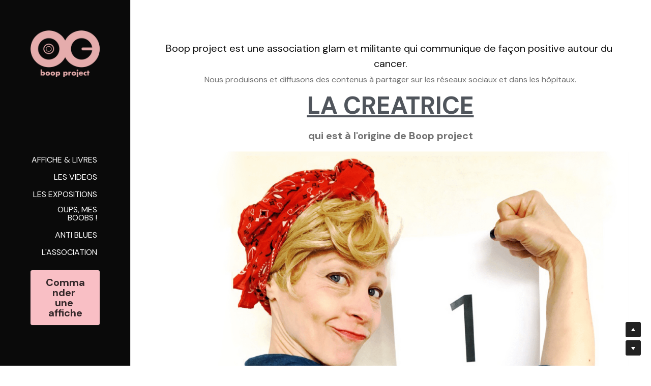

--- FILE ---
content_type: text/html; charset=utf-8
request_url: https://www.boopproject.com/qui-suis-je
body_size: 76445
content:
<!-- Powered by Strikingly.com 4 (1) Jan 16, 2026 at 18:09-->
<!DOCTYPE html>
<html itemscope itemtype='http://schema.org/WebPage' lang='fr' xmlns:og='http://ogp.me/ns#' xmlns='http://www.w3.org/1999/xhtml'>
<head>
<title>QUI SUIS-JE - Boop project</title>
<!-- removing_gon has activated 100%, so we add not_removing_gon rollout for specific user -->
<script>
//<![CDATA[
window.$S={};$S.app_instances=[];$S.nav=[{"name":"\/anti-blues","uid":"4d79e8b2-831b-45dd-a72d-880b362943a6","memberOnly":false,"hasPassword":false,"isHomePage":false},{"name":"\/blog","uid":"3fd2280d-f055-4513-8d30-b985eb42e244","memberOnly":false,"hasPassword":false,"isHomePage":false},{"name":"\/exposition","uid":"b6236b96-85f5-414c-86f8-c607c780f4ca","memberOnly":false,"hasPassword":false,"isHomePage":false},{"name":"\/films","uid":"07e5c903-95ca-4e73-985e-6e52ee7e5705","memberOnly":false,"hasPassword":false,"isHomePage":false},{"name":"\/presse","uid":"df4c02db-b441-41be-ae54-122b503b31e9","memberOnly":false,"hasPassword":false,"isHomePage":false},{"name":"\/qui-suis-je","uid":"498821a5-eb1b-4348-853c-8760da429cba","memberOnly":false,"hasPassword":false,"isHomePage":false},{"name":"\/association","uid":"d3a3511b-7fca-492d-9684-51107515ed21","memberOnly":false,"hasPassword":false,"isHomePage":false},{"name":"\/dons","uid":"5389e364-f4dd-42de-a79c-69011df63f44","memberOnly":false,"hasPassword":false,"isHomePage":false},{"name":"\/la-serie-de-livres-copier","uid":"f81570e5-9a1e-4525-afd7-f7a63916e01b","memberOnly":false,"hasPassword":false,"isHomePage":true}];$S.conf={"SUPPORTED_CURRENCY":[{"code":"AED","symbol":"\u062f.\u0625","decimal":".","thousand":",","precision":2,"name":"dirham des \u00c9mirats arabes unis"},{"code":"AFN","symbol":"\u060b","decimal":".","thousand":",","precision":2,"name":"Afghani afghan"},{"code":"ALL","symbol":"Lek","decimal":",","thousand":".","precision":2,"name":"lek albanais"},{"code":"AMD","symbol":"\u058f","decimal":",","thousand":".","precision":2,"name":"dram arm\u00e9nien"},{"code":"ANG","symbol":"\u0192","decimal":",","thousand":".","precision":2,"name":"florin antillais"},{"code":"AOA","symbol":"Kz","decimal":",","thousand":".","precision":2,"name":"kwanza angolais"},{"code":"ARS","symbol":"$","decimal":",","thousand":".","precision":2,"name":"peso argentin"},{"code":"AUD","symbol":"A$","decimal":".","thousand":" ","precision":2,"name":"Dollar Australien"},{"code":"AWG","symbol":"\u0192","decimal":".","thousand":",","precision":2,"name":"florin arubais"},{"code":"AZN","symbol":"\u20bc","decimal":".","thousand":",","precision":2,"name":"manat az\u00e9ri"},{"code":"BAM","symbol":"KM","decimal":",","thousand":".","precision":2,"name":"mark convertible bosniaque"},{"code":"BBD","symbol":"$","decimal":".","thousand":",","precision":2,"name":"dollar barbadien"},{"code":"BDT","symbol":"Tk","decimal":".","thousand":",","precision":2,"name":"Taka bangladais"},{"code":"BGN","symbol":"\u043b\u0432","decimal":",","thousand":".","precision":2,"name":"lev bulgare"},{"code":"BHD","symbol":"\u062f.\u0628","decimal":".","thousand":",","precision":3,"name":"Dinar bahre\u00efni"},{"code":"BIF","symbol":"FBu","decimal":".","thousand":",","precision":0,"name":"franc burundais"},{"code":"BMD","symbol":"$","decimal":".","thousand":",","precision":2,"name":"dollar bermudien"},{"code":"BND","symbol":"$","decimal":".","thousand":",","precision":2,"name":"dollar brun\u00e9ien"},{"code":"BOB","symbol":"$b","decimal":",","thousand":".","precision":2,"name":"boliviano bolivien"},{"code":"BRL","symbol":"R$","decimal":",","thousand":".","precision":2,"name":"r\u00e9el Br\u00e9silien","format":"%s %v"},{"code":"BSD","symbol":"$","decimal":".","thousand":",","precision":2,"name":"dollar baham\u00e9en"},{"code":"BTN","symbol":"Nu.","decimal":".","thousand":",","precision":2,"name":"Ngultrum bhoutanais"},{"code":"BWP","symbol":"P","decimal":".","thousand":",","precision":2,"name":"pula botswanais"},{"code":"BYN","symbol":"Br","decimal":".","thousand":",","precision":2,"name":"Rouble bi\u00e9lorusse"},{"code":"BZD","symbol":"BZ$","decimal":".","thousand":",","precision":2,"name":"dollar b\u00e9liz\u00e9en"},{"code":"CAD","symbol":"$","decimal":".","thousand":",","precision":2,"name":"Dollar Canadien"},{"code":"CDF","symbol":"FC","decimal":".","thousand":",","precision":2,"name":"franc congolais"},{"code":"CHF","symbol":"CHF","decimal":".","thousand":"'","precision":2,"name":"Franc Suisse","format":"%s %v"},{"code":"CLP","symbol":"$","decimal":"","thousand":".","precision":0,"name":"Peso chilien"},{"code":"CNY","symbol":"\u00a5","decimal":".","thousand":",","precision":2,"name":"Yuan Chinois"},{"code":"CRC","symbol":"\u20a1","decimal":",","thousand":".","precision":2,"name":"col\u00f3n costaricain"},{"code":"CUP","symbol":"$","decimal":".","thousand":",","precision":2,"name":"Peso cubain"},{"code":"CVE","symbol":"$","decimal":".","thousand":",","precision":2,"name":"escudo capverdien"},{"code":"CZK","symbol":"K\u010d","decimal":",","thousand":".","precision":2,"name":"Couronne tch\u00e8que","format":"%v %s"},{"code":"DJF","symbol":"Fdj","decimal":".","thousand":",","precision":0,"name":"franc djiboutien"},{"code":"DKK","symbol":"kr","decimal":".","thousand":",","precision":2,"name":"Couronne danoise","format":"%v %s"},{"code":"DOP","symbol":"RD$","decimal":".","thousand":",","precision":2,"name":"peso dominicain"},{"code":"DZD","symbol":"\u062f\u062c","decimal":",","thousand":".","precision":2,"name":"dinar alg\u00e9rien"},{"code":"EGP","symbol":"E\u00a3","decimal":".","thousand":",","precision":2,"name":"livre \u00e9gyptienne"},{"code":"ERN","symbol":"Nkf","decimal":".","thousand":",","precision":2,"name":"Nakfa \u00e9rythr\u00e9en"},{"code":"ETB","symbol":"Br","decimal":".","thousand":",","precision":2,"name":"birr \u00e9thiopien"},{"code":"EUR","symbol":"\u20ac","decimal":",","thousand":".","precision":2,"name":"Euro","format":"%v %s"},{"code":"FJD","symbol":"$","decimal":".","thousand":",","precision":2,"name":"dollar fidjien"},{"code":"FKP","symbol":"\u00a3","decimal":".","thousand":",","precision":2,"name":"livre des \u00eeles Malouines"},{"code":"GBP","symbol":"\u00a3","decimal":".","thousand":",","precision":2,"name":"Livre Sterling"},{"code":"GEL","symbol":"\u10da","decimal":",","thousand":".","precision":2,"name":"lari g\u00e9orgien"},{"code":"GGP","symbol":"\u00a3","decimal":".","thousand":",","precision":2,"name":"Livre de Guernesey"},{"code":"GHS","symbol":"GH\u20b5","decimal":".","thousand":",","precision":2,"name":"Cedi ghan\u00e9en"},{"code":"GIP","symbol":"\u00a3","decimal":".","thousand":",","precision":2,"name":"livre de Gibraltar"},{"code":"GMD","symbol":"D","decimal":".","thousand":",","precision":2,"name":"dalasi gambien"},{"code":"GNF","symbol":"\u20a3","decimal":".","thousand":",","precision":0,"name":"franc guin\u00e9en"},{"code":"GTQ","symbol":"Q","decimal":".","thousand":",","precision":2,"name":"quetzal guat\u00e9malt\u00e8que"},{"code":"GYD","symbol":"G$","decimal":".","thousand":",","precision":2,"name":"dollar du Guyana"},{"code":"HKD","symbol":"HK$","decimal":".","thousand":",","precision":2,"name":"Dollar de Hong Kong"},{"code":"HNL","symbol":"L","decimal":".","thousand":",","precision":2,"name":"lempira hondurien"},{"code":"HRK","symbol":"kn","decimal":".","thousand":",","precision":2,"name":"kuna croate"},{"code":"HTG","symbol":"G","decimal":".","thousand":",","precision":2,"name":"gourde ha\u00eftienne"},{"code":"HUF","symbol":"Ft","decimal":"","thousand":",","precision":0,"name":"Forint hongrois","format":"%v %s"},{"code":"ILS","symbol":"\u20aa","decimal":".","thousand":",","precision":2,"name":"Nouveau shekel isra\u00e9lien"},{"code":"IMP","symbol":"\u00a3","decimal":".","thousand":",","precision":2,"name":"Livre de l'\u00eele de Man"},{"code":"INR","symbol":"\u20b9","decimal":".","thousand":",","precision":2,"name":"Roupie indienne"},{"code":"IQD","symbol":"\u062f.\u0639","decimal":".","thousand":",","precision":3,"name":"Dinar irakien"},{"code":"IRR","symbol":"\u062a\u0648\u0645\u0627\u0646","decimal":".","thousand":",","precision":2,"name":"Rial iranien"},{"code":"ISK","symbol":"kr","decimal":",","thousand":".","precision":2,"name":"couronne islandaise"},{"code":"JEP","symbol":"\u00a3","decimal":".","thousand":",","precision":2,"name":"Livre de Jersey"},{"code":"JMD","symbol":"J$","decimal":".","thousand":",","precision":2,"name":"Dollar jama\u00efcain"},{"code":"JOD","symbol":"JD","decimal":".","thousand":",","precision":3,"name":"dinar jordanien"},{"code":"JPY","symbol":"\u00a5","decimal":"","thousand":",","precision":0,"name":"Yen Japonais","format":"%s %v"},{"code":"KES","symbol":"KSh","decimal":".","thousand":",","precision":2,"name":"shilling k\u00e9nyan"},{"code":"KGS","symbol":"\u043b\u0432","decimal":",","thousand":".","precision":2,"name":"som kirghize"},{"code":"KHR","symbol":"\u17db","decimal":".","thousand":",","precision":2,"name":"riel cambodgien"},{"code":"KMF","symbol":"CF","decimal":".","thousand":",","precision":0,"name":"franc comorien"},{"code":"KPW","symbol":"\u20a9","decimal":".","thousand":",","precision":2,"name":"Won nord-cor\u00e9en"},{"code":"KRW","symbol":"\uc6d0","decimal":"","thousand":",","precision":0,"name":"Won sud-cor\u00e9en","format":"%v %s"},{"code":"KWD","symbol":"\u062f.\u0643","decimal":".","thousand":",","precision":3,"name":"dinar kowe\u00eftien"},{"code":"KYD","symbol":"CI$","decimal":".","thousand":",","precision":2,"name":"dollar des \u00eeles Ca\u00efmans"},{"code":"KZT","symbol":"\u20b8","decimal":",","thousand":".","precision":2,"name":"tenge kazakh"},{"code":"LBP","symbol":"LL","decimal":".","thousand":",","precision":2,"name":"livre libanaise"},{"code":"LKR","symbol":"\u20a8","decimal":".","thousand":",","precision":2,"name":"roupie srilankaise"},{"code":"LRD","symbol":"LR$","decimal":".","thousand":",","precision":2,"name":"dollar lib\u00e9rien"},{"code":"LSL","symbol":"M","decimal":".","thousand":",","precision":2,"name":"loti lesothan"},{"code":"LYD","symbol":"LD","decimal":".","thousand":",","precision":3,"name":"Dinar libyen"},{"code":"MAD","symbol":"\u062f.\u0645.","decimal":",","thousand":".","precision":2,"name":"dirham marocain"},{"code":"MDL","symbol":"L","decimal":",","thousand":".","precision":2,"name":"leu moldave"},{"code":"MGA","symbol":"Ar","decimal":".","thousand":",","precision":0,"name":"ariary malgache"},{"code":"MKD","symbol":"\u0434\u0435\u043d","decimal":",","thousand":".","precision":2,"name":"denar mac\u00e9donien"},{"code":"MMK","symbol":"Ks","decimal":".","thousand":",","precision":2,"name":"kyat myanmarais"},{"code":"MNT","symbol":"\u20ae","decimal":".","thousand":",","precision":2,"name":"tugrik mongol"},{"code":"MOP","symbol":"MOP$","decimal":".","thousand":",","precision":2,"name":"pataca macanaise"},{"code":"MRO","symbol":"UM","decimal":".","thousand":",","precision":2,"name":"Ouguiya mauritanien"},{"code":"MRU","symbol":"UM","decimal":".","thousand":",","precision":2,"name":"Mauritanian ouguiya"},{"code":"MUR","symbol":"\u20a8","decimal":".","thousand":",","precision":2,"name":"roupie mauricienne"},{"code":"MVR","symbol":"Rf","decimal":".","thousand":",","precision":2,"name":"rufiyaa maldivien"},{"code":"MWK","symbol":"K","decimal":".","thousand":",","precision":2,"name":"kwacha malawite"},{"code":"MXN","symbol":"$","decimal":".","thousand":",","precision":2,"name":"Peso Mexicain"},{"code":"MYR","symbol":"RM","decimal":".","thousand":",","precision":2,"name":"Ringgit malaisien"},{"code":"MZN","symbol":"MT","decimal":",","thousand":".","precision":2,"name":"metical mozambicain"},{"code":"NAD","symbol":"N$","decimal":".","thousand":",","precision":2,"name":"dollar namibien"},{"code":"NGN","symbol":"\u20a6","decimal":".","thousand":",","precision":2,"name":"naira nig\u00e9rian"},{"code":"NIO","symbol":"C$","decimal":".","thousand":",","precision":2,"name":"c\u00f3rdoba oro nicaraguayen"},{"code":"NOK","symbol":"kr","decimal":",","thousand":".","precision":2,"name":"Couronne Norv\u00e9gienne","format":"%v %s"},{"code":"NPR","symbol":"\u20a8","decimal":".","thousand":",","precision":2,"name":"roupie n\u00e9palaise"},{"code":"NZD","symbol":"$","decimal":".","thousand":",","precision":2,"name":"Dollar N\u00e9o-Z\u00e9landais"},{"code":"OMR","symbol":"\u0631.\u0639.","decimal":".","thousand":",","precision":3,"name":"Rial omanais"},{"code":"PAB","symbol":"B\/.","decimal":".","thousand":",","precision":2,"name":"balboa panam\u00e9en"},{"code":"PEN","symbol":"S\/.","decimal":".","thousand":",","precision":2,"name":"Sol p\u00e9ruvien"},{"code":"PGK","symbol":"K","decimal":".","thousand":",","precision":2,"name":"kina papouan-n\u00e9o-guin\u00e9en"},{"code":"PHP","symbol":"\u20b1","decimal":".","thousand":",","precision":2,"name":"Peso philippin"},{"code":"PKR","symbol":"\u20a8","decimal":".","thousand":",","precision":2,"name":"roupie pakistanaise"},{"code":"PLN","symbol":"z\u0142","decimal":",","thousand":" ","precision":2,"name":"Zloty polonais","format":"%v %s"},{"code":"PYG","symbol":"\u20b2","decimal":",","thousand":".","precision":0,"name":"guaran\u00ed paraguayen"},{"code":"QAR","symbol":"\u0631.\u0642","decimal":".","thousand":",","precision":2,"name":"rial qatari"},{"code":"RON","symbol":"lei","decimal":",","thousand":".","precision":2,"name":"leu roumain"},{"code":"RSD","symbol":"\u0434\u0438\u043d","decimal":",","thousand":".","precision":2,"name":"dinar serbe"},{"code":"RUB","symbol":"\u20bd","decimal":",","thousand":".","precision":2,"name":"Rouble russe","format":"%v %s"},{"code":"RWF","symbol":"FRw","decimal":".","thousand":",","precision":0,"name":"franc rwandais"},{"code":"SAR","symbol":"\u0631.\u0633","decimal":".","thousand":",","precision":2,"name":"rial saoudien"},{"code":"SBD","symbol":"SI$","decimal":".","thousand":",","precision":2,"name":"dollar des \u00eeles Salomon"},{"code":"SCR","symbol":"SRe","decimal":".","thousand":",","precision":2,"name":"roupie des Seychelles"},{"code":"SDG","symbol":"SDG","decimal":".","thousand":",","precision":2,"name":"Livre soudanaise"},{"code":"SEK","symbol":"kr","decimal":".","thousand":" ","precision":2,"name":"Couronne Su\u00e9doise","format":"%v %s"},{"code":"SGD","symbol":"S$","decimal":".","thousand":",","precision":2,"name":"Dollar de Singapour"},{"code":"SHP","symbol":"\u00a3","decimal":".","thousand":",","precision":2,"name":"livre de Sainte-H\u00e9l\u00e8ne"},{"code":"SLL","symbol":"Le","decimal":".","thousand":",","precision":2,"name":"leone sierra-l\u00e9onais"},{"code":"SOS","symbol":"S","decimal":".","thousand":",","precision":2,"name":"shilling somalien"},{"code":"SRD","symbol":"$","decimal":",","thousand":".","precision":2,"name":"dollar surinamais"},{"code":"SSP","symbol":"SS\u00a3","decimal":".","thousand":",","precision":2,"name":"Livre sud-soudanaise"},{"code":"STD","symbol":"Db","decimal":".","thousand":",","precision":2,"name":"dobra santom\u00e9en"},{"code":"STN","symbol":"Db","decimal":".","thousand":",","precision":2,"name":"Dobra de S\u00e3o Tom\u00e9 et Pr\u00edncipe"},{"code":"SYP","symbol":"LS","decimal":".","thousand":",","precision":2,"name":"Syrian pound"},{"code":"SZL","symbol":"E","decimal":".","thousand":",","precision":2,"name":"lilangeni swazi"},{"code":"THB","symbol":"\u0e3f","decimal":".","thousand":",","precision":2,"name":"Baht Tha\u00eflandais"},{"code":"TJS","symbol":"SM","decimal":".","thousand":",","precision":2,"name":"somoni tadjik"},{"code":"TMT","symbol":"T","decimal":".","thousand":",","precision":2,"name":"Manat du turkm\u00e9nistan"},{"code":"TND","symbol":"\u062f.\u062a","decimal":".","thousand":",","precision":3,"name":"Dinar tunisien"},{"code":"TOP","symbol":"T$","decimal":".","thousand":",","precision":2,"name":"pa\u2019anga tongan"},{"code":"TRY","symbol":"\u20ba","decimal":".","thousand":",","precision":2,"name":"livre turque"},{"code":"TTD","symbol":"TT$","decimal":".","thousand":",","precision":2,"name":"dollar trinidadien"},{"code":"TWD","symbol":"NT$","decimal":"","thousand":",","precision":0,"name":"Nouveau Dollar Taiwan"},{"code":"TZS","symbol":"Tsh","decimal":".","thousand":",","precision":2,"name":"shilling tanzanien"},{"code":"UAH","symbol":"\u20b4","decimal":".","thousand":",","precision":2,"name":"hryvnia ukrainienne"},{"code":"UGX","symbol":"USh","decimal":".","thousand":",","precision":2,"name":"shilling ougandais"},{"code":"USD","symbol":"$","decimal":".","thousand":",","precision":2,"name":"Dollar Am\u00e9ricain"},{"code":"UYU","symbol":"$U","decimal":",","thousand":".","precision":2,"name":"peso uruguayen"},{"code":"UZS","symbol":"\u043b\u0432","decimal":",","thousand":".","precision":2,"name":"sum ouzbek"},{"code":"VES","symbol":"Bs.S.","decimal":".","thousand":",","precision":2,"name":"Bol\u00edvar v\u00e9n\u00e9zu\u00e9lien soberano"},{"code":"VUV","symbol":"VT","decimal":".","thousand":",","precision":0,"name":"vatu vanuatuan"},{"code":"WST","symbol":"WS$","decimal":".","thousand":",","precision":2,"name":"tala samoan"},{"code":"XAF","symbol":"FCFA","decimal":".","thousand":",","precision":0,"name":"franc CFA (BEAC)"},{"code":"XCD","symbol":"EC$","decimal":".","thousand":",","precision":2,"name":"dollar des Cara\u00efbes orientales"},{"code":"XDR","symbol":"SDR","decimal":".","thousand":"","precision":0,"name":"Droits de tirage sp\u00e9ciaux"},{"code":"XOF","symbol":"CFA","decimal":".","thousand":",","precision":0,"name":"franc CFA (BCEAO)"},{"code":"XPF","symbol":"\u20a3","decimal":".","thousand":",","precision":0,"name":"franc CFP"},{"code":"YER","symbol":"\u0631.\u064a","decimal":".","thousand":",","precision":2,"name":"rial y\u00e9m\u00e9nite"},{"code":"ZAR","symbol":"R","decimal":".","thousand":",","precision":2,"name":"Rand sud-africain"},{"code":"ZMW","symbol":"K","decimal":",","thousand":".","precision":2,"name":"kwacha zambien"},{"code":"IDR","symbol":"Rp ","decimal":"","thousand":".","precision":0,"name":"Rupiah indon\u00e9sien"},{"code":"VND","symbol":"\u20ab","decimal":"","thousand":".","precision":0,"name":"Dong vietnamien","format":"%v%s"},{"code":"LAK","symbol":"\u20ad","decimal":".","thousand":",","precision":2,"name":"kip loatien"},{"code":"COP","symbol":"$","decimal":".","thousand":",","precision":0,"name":"Peso colombien"}],"pages_show_static_path":"https:\/\/static-assets.strikinglycdn.com\/pages_show_static-bc1f19a55f2b44d4730b53552286eb27fea2e9da8282fb2743c9147c736f5092.js","keenio_collection":"strikingly_pageviews","keenio_collection_sharding":"strikingly_pageviews-13700001-13800000","keenio_pbs_impression_collection":"strikingly_pbs_impression","keenio_pbs_conversion_collection":"strikingly_pbs_conversion","keenio_pageservice_imageshare_collection":"strikingly_pageservice_imageshare","keenio_page_socialshare_collection":"strikingly_page_socialshare","keenio_page_framing_collection":"strikingly_page_framing","keenio_file_download_collection":"strikingly_file_download","keenio_ecommerce_buyer_landing":"strikingly_ecommerce_buyer_landing","keenio_ecommerce_buyer_viewed_checkout_dialog":"strikingly_ecommerce_buyer_viewed_checkout_dialog","keenio_ecommerce_buyer_completed_shipping_address":"strikingly_ecommerce_buyer_completed_shipping_address","keenio_ecommerce_buyer_selected_payment_method":"strikingly_ecommerce_buyer_selected_payment_method","keenio_ecommerce_buyer_canceled_order":"strikingly_ecommerce_buyer_canceled_order","keenio_ecommerce_buyer_added_item_to_cart":"strikingly_ecommerce_buyer_added_item_to_cart","keenio_events_collection":"strikingly_events","is_screenshot_rendering":false,"ecommerce_stripe_alipay":false,"headless_render":null,"wx_instant_follow":false,"is_google_analytics_enabled":true,"is_strikingly_analytics_enabled":true,"is_from_site_to_app":false,"is_weitie":false,"weitie_post_id":null,"weitie_meta_info":null,"weitie_slogan":"\u65e0\u9700\u6ce8\u518c\u7684\u53d1\u5e16\u795e\u5668","gdpr_compliance_feature":false,"strikingly_live_chat_settings":null,"FACEBOOK_APP_ID":"138736959550286","FACEBOOK_PERMS":"email"};$S.fonts=null;$S.live_site=true;$S.user_meta={"user_type":"","live_chat_branding":false,"oneClickShareInfo":null};$S.global_conf={"premium_apps":["HtmlApp","EcwidApp","MailChimpApp","CeleryApp","LocuApp"],"environment":"production","env":"production","host_suffix":"strikingly.com","asset_url":"https:\/\/static-assets.strikinglycdn.com","locale":"fr","in_china":false,"country_code":null,"browser_locale":null,"is_sxl":false,"china_optimization":false,"enable_live_chat":true,"enable_internal_footer_layout":["33212390","11376106","13075825","12954266","11479862","28250243","28142805","28250455","28250492","23063547","28250512","23063531","28250538","28250791","23063511","28250526","28250588","28250582","28250575","28250570","23063556","28250565","13128850","13075827","13033035","13107039","12989659","12954536","13029321","12967243","12935703","13128849","189186","23559408","22317661","23559972","23559402","23559419","23559961","23559424","23568836","23559400","23559427","23559394","23559955","23559949","23568824","23559953","22317663","13032471","13070869","13107041","13100761","13100763","13039483","12989656","12935476","13029732","13070868","13115975","13115977","12967468"],"user_image_cdn":{"qn":"\/\/user-assets.sxlcdn.com","s":"\/\/custom-images.strikinglycdn.com"},"GROWINGIO_API_KEY":null,"BAIDU_API_KEY":null,"SEGMENTIO_API_KEY":"eb3txa37hi","FACEBOOK_APP_ID":"138736959550286","WECHAT_APP_ID":null,"WECHAT_MP_APP_ID":"","KEEN_IO_PROJECT_ID":"5317e03605cd66236a000002","KEEN_IO_WRITE_KEY":"[base64]","FIREBASE_URL":"bobcat.firebaseIO.com","CLOUDINARY_CLOUD_NAME":"hrscywv4p","CLOUDINARY_PRESET":"oxbxiyxl","rollout":{"background_for_all_sections":false,"crm_livechat":true,"stripe_payer_email":false,"stripe_alipay":true,"stripe_wechatpay":true,"stripe_afterpay":true,"stripe_klarna":true,"paynow_unionpay":true,"tw_payment_registration_upgrade":true,"new_checkout_design":true,"checkout_form_integration":true,"s6_feature":true,"customize_image_appearance":true,"advanced_section_layout_setting":true,"google_invisible_recaptcha":true,"invisible_hcaptcha":false,"show_dummy_data_in_editor":true,"show_dummy_data_in_cro_editor":true,"mobile_editor_2023":true,"mobile_editor_2023_part3":true,"vertical_alignment_2023":true,"enable_migrate_page_data":true,"enable_section_smart_binding":true,"portfolio_region_options":false,"domain_connection_v2":true,"new_blog_editor":true,"new_blog_editor_disabled":false,"draft_editor":true,"disable_draft_editor":false,"new_blog_layout":true,"new_store_layout":true,"gallery_section_2021":true,"strikingly_618":false,"nav_2021":true,"can_use_section_default_format":true,"can_use_section_text_align":true,"section_improvements_part1":true,"nav_2021_off":false,"nav_2023":true,"delay_gon":false,"shake_ssr_gon":false,"feature_list_2023":true,"pbs_i18n":true,"support_sca":false,"dlz_badge":false,"show_kickstart_entry_in_dashboard_support_widget":true,"need_html_custom_code_review":true,"has_hydrated_sections":false,"show_support_widget_in_live_site":false,"wechat_sharing":false,"new_wechat_oauth":false,"midtrans_payments":false,"pbs_variation_b":true,"all_currencies":true,"language_region_redirect_options":false,"portfolio_addon_items":false,"custom_review_v2":false},"cookie_categories":{"necessary":["_claim_popup_ref","member_name","authenticationToken","_pbs_i18n_ab_test","__strk_cookie_notification","__is_open_strk_necessary_cookie","__is_open_strk_analytics_cookie","__is_open_strk_preferences_cookie","site_id","crm_chat_token","authenticationToken","member_id","page_nocache","page_password","page_password_uid","return_path_after_verification","return_path_after_page_verification","is_submitted_all"],"preferences":["__strk_cookie_comment_name","__strk_cookie_comment_email"],"analytics":["__strk_session_id"]},"WEITIE_APP_ID":null,"WEITIE_MP_APP_ID":null,"BUGSNAG_FE_API_KEY":"","BUGSNAG_FE_JS_RELEASE_STAGE":"production","google":{"recaptcha_v2_client_key":"6LeRypQbAAAAAGgaIHIak2L7UaH4Mm3iS6Tpp7vY","recaptcha_v2_invisible_client_key":"6LdmtBYdAAAAAJmE1hETf4IHoUqXQaFuJxZPO8tW"},"hcaptcha":{"hcaptcha_checkbox_key":"cd7ccab0-57ca-49aa-98ac-db26473a942a","hcaptcha_invisible_key":"65400c5a-c122-4648-971c-9f7e931cd872"},"kickstart_locale_selection":{"en":"100","de":"100","es":"100","fr":"100","it":"100","nl":"100","pt-BR":"100","fi":"100","no":"100","sv":"100","pl":"100","cs":"100","ro":"100","ar":"100","id":"100","vi":"0","ja":"100","zh-CN":"100","zh-TW":"100"},"honeypot":"93402406"};$S.country_list={"europe":{"name":"Europe","continent":"europe"},"asia":{"name":"Asie","continent":"asia"},"northamerica":{"name":"Am\u00e9rique du Nord","continent":"northamerica"},"southamerica":{"name":"Am\u00e9rique du sud","continent":"southamerica"},"australia":{"name":"Australie","continent":"australia"},"antarctica":{"name":"Antarctique","continent":"antarctica"},"africa":{"name":"Afrique","continent":"africa"},"ad":{"name":"Andorre","continent":"europe"},"ae":{"name":"\u00c9mirats arabes unis","continent":"asia"},"af":{"name":"Afghanistan","continent":"asia"},"ag":{"name":"Antigua-et-Barbuda","continent":"northamerica"},"ai":{"name":"Anguilla","continent":"northamerica"},"al":{"name":"Albanie","continent":"europe"},"am":{"name":"Arm\u00e9nie","continent":"asia"},"an":{"name":"Pays-Bas Antilles","continent":"northamerica"},"ao":{"name":"Angola","continent":"africa"},"aq":{"name":"Antarctique","continent":"antarctica"},"ar":{"name":"Argentine","continent":"southamerica"},"as":{"name":"Samoa am\u00e9ricaines","continent":"australia"},"at":{"name":"Autriche","continent":"europe"},"au":{"name":"Australie","continent":"australia"},"aw":{"name":"Aruba","continent":"northamerica"},"ax":{"name":"\u00c5land, \u00celes","continent":"europe"},"az":{"name":"Azerba\u00efdjan","continent":"asia"},"ba":{"name":"Bosnie-Herz\u00e9govine","continent":"europe"},"bb":{"name":"Barbade","continent":"northamerica"},"bd":{"name":"Bangladesh","continent":"asia"},"be":{"name":"Belgique","continent":"europe"},"bf":{"name":"Burkina Faso","continent":"africa"},"bg":{"name":"Bulgarie","continent":"europe"},"bh":{"name":"Bahre\u00efn","continent":"asia"},"bi":{"name":"Burundi","continent":"africa"},"bj":{"name":"B\u00e9nin","continent":"africa"},"bl":{"name":"Saint-Barth\u00e9lemy","continent":"northamerica"},"bm":{"name":"Bermudes","continent":"northamerica"},"bn":{"name":"Brun\u00e9i Darussalam","continent":"asia"},"bo":{"name":"Bolivie, \u00e9tat plurinational de","continent":"southamerica"},"bq":{"name":"Bonaire, Saint-Eustache et Saba","continent":"northamerica"},"br":{"name":"Br\u00e9sil","continent":"southamerica"},"bs":{"name":"Bahamas","continent":"northamerica"},"bt":{"name":"Bhoutan","continent":"asia"},"bv":{"name":"Bouvet, \u00cele","continent":"antarctica"},"bw":{"name":"Botswana","continent":"africa"},"by":{"name":"B\u00e9larus","continent":"europe"},"bz":{"name":"Belize","continent":"northamerica"},"ca":{"name":"Canada","continent":"northamerica"},"cc":{"name":"Cocos (Keeling), \u00celes","continent":"asia"},"cd":{"name":"R\u00e9publique d\u00e9mocratique du Congo","continent":"africa"},"cf":{"name":"Centrafricaine, R\u00e9publique","continent":"africa"},"cg":{"name":"Congo","continent":"africa"},"ch":{"name":"Suisse","continent":"europe"},"ci":{"name":"C\u00f4te d'Ivoire","continent":"africa"},"ck":{"name":"Cook, \u00celes","continent":"australia"},"cl":{"name":"Chili","continent":"southamerica"},"cm":{"name":"Cameroun","continent":"africa"},"cn":{"name":"Chine","continent":"asia"},"co":{"name":"Colombie","continent":"southamerica"},"cr":{"name":"Costa Rica","continent":"northamerica"},"cu":{"name":"Cuba","continent":"northamerica"},"cv":{"name":"Cap-Vert","continent":"africa"},"cw":{"name":"Cura\u00e7ao","continent":"northamerica"},"cx":{"name":"Christmas, \u00cele","continent":"asia"},"cy":{"name":"Chypre","continent":"asia"},"cz":{"name":"Tch\u00e8que, R\u00e9publique","continent":"europe"},"de":{"name":"Allemagne","continent":"europe"},"dj":{"name":"Djibouti","continent":"africa"},"dk":{"name":"Danemark","continent":"europe"},"dm":{"name":"Dominique","continent":"northamerica"},"do":{"name":"Dominicaine, R\u00e9publique","continent":"northamerica"},"dz":{"name":"Alg\u00e9rie","continent":"africa"},"ec":{"name":"\u00c9quateur","continent":"southamerica"},"ee":{"name":"Estonie","continent":"europe"},"eg":{"name":"\u00c9gypte","continent":"africa"},"eh":{"name":"Sahara Occidental","continent":"africa"},"er":{"name":"\u00c9rythr\u00e9e","continent":"africa"},"es":{"name":"Espagne","continent":"europe"},"et":{"name":"\u00c9thiopie","continent":"africa"},"fi":{"name":"Finlande","continent":"europe"},"fj":{"name":"Fidji","continent":"australia"},"fk":{"name":"Falkland, \u00celes (Malvinas)","continent":"southamerica"},"fm":{"name":"Micron\u00e9sie, \u00c9tats f\u00e9d\u00e9r\u00e9s de","continent":"australia"},"fo":{"name":"F\u00e9ro\u00e9, \u00celes","continent":"europe"},"fr":{"name":"France","continent":"europe"},"ga":{"name":"Gabon","continent":"africa"},"gb":{"name":"Royaume-Uni","continent":"europe"},"gd":{"name":"Grenade","continent":"northamerica"},"ge":{"name":"G\u00e9orgie","continent":"asia"},"gf":{"name":"Guyane fran\u00e7aise","continent":"southamerica"},"gg":{"name":"Guernesey","continent":"europe"},"gh":{"name":"Ghana","continent":"africa"},"gi":{"name":"Gibraltar","continent":"europe"},"gl":{"name":"Gro\u00ebnland","continent":"northamerica"},"gm":{"name":"Gambie","continent":"africa"},"gn":{"name":"Guin\u00e9e","continent":"africa"},"gp":{"name":"Guadeloupe","continent":"northamerica"},"gq":{"name":"Guin\u00e9e \u00c9quatoriale","continent":"africa"},"gr":{"name":"Gr\u00e8ce","continent":"europe"},"gs":{"name":"G\u00e9orgie du Sud et les \u00eeles Sandwich du Sud","continent":"antarctica"},"gt":{"name":"Guatemala","continent":"northamerica"},"gu":{"name":"Guam","continent":"australia"},"gw":{"name":"Guin\u00e9e-Bissau","continent":"africa"},"gy":{"name":"Guyana","continent":"southamerica"},"hk":{"name":"Hong Kong SAR China","continent":"asia"},"hm":{"name":"Heard, \u00cele et McDonald, \u00celes","continent":"antarctica"},"hn":{"name":"Honduras","continent":"northamerica"},"hr":{"name":"Croatie","continent":"europe"},"ht":{"name":"Ha\u00efti","continent":"northamerica"},"hu":{"name":"Hongrie","continent":"europe"},"id":{"name":"Indon\u00e9sie","continent":"asia"},"ie":{"name":"Irlande","continent":"europe"},"il":{"name":"Isra\u00ebl","continent":"asia"},"im":{"name":"\u00cele de Man","continent":"europe"},"in":{"name":"Inde","continent":"asia"},"io":{"name":"Oc\u00e9an Indien, Territoire britannique de l'","continent":"asia"},"iq":{"name":"Irak","continent":"asia"},"ir":{"name":"Iran, R\u00e9publique islamique d'","continent":"asia"},"is":{"name":"Islande","continent":"europe"},"it":{"name":"Italie","continent":"europe"},"je":{"name":"Jersey","continent":"europe"},"jm":{"name":"Jama\u00efque","continent":"northamerica"},"jo":{"name":"Jordanie","continent":"asia"},"jp":{"name":"Japon","continent":"asia"},"ke":{"name":"Kenya","continent":"africa"},"kg":{"name":"Kirghizistan","continent":"asia"},"kh":{"name":"Cambodge","continent":"asia"},"ki":{"name":"Kiribati","continent":"australia"},"km":{"name":"Comores","continent":"africa"},"kn":{"name":"Saint-Kitts-et-Nevis","continent":"northamerica"},"kp":{"name":"Cor\u00e9e, R\u00e9publique populaire d\u00e9mocratique de","continent":"asia"},"kr":{"name":"Cor\u00e9e, R\u00e9publique de","continent":"asia"},"kw":{"name":"Kowe\u00eft","continent":"asia"},"ky":{"name":"Ca\u00efman, \u00celes","continent":"northamerica"},"kz":{"name":"Kazakhstan","continent":"asia"},"la":{"name":"Lao, R\u00e9publique d\u00e9mocratique populaire","continent":"asia"},"lb":{"name":"Liban","continent":"asia"},"lc":{"name":"Sainte-Lucie","continent":"northamerica"},"li":{"name":"Liechtenstein","continent":"europe"},"lk":{"name":"Sri Lanka","continent":"asia"},"lr":{"name":"Lib\u00e9ria","continent":"africa"},"ls":{"name":"Lesotho","continent":"africa"},"lt":{"name":"Lituanie","continent":"europe"},"lu":{"name":"Luxembourg","continent":"europe"},"lv":{"name":"Lettonie","continent":"europe"},"ly":{"name":"Libye","continent":"africa"},"ma":{"name":"Maroc","continent":"africa"},"mc":{"name":"Monaco","continent":"europe"},"md":{"name":"Moldova, R\u00e9publique de","continent":"europe"},"me":{"name":"Mont\u00e9n\u00e9gro","continent":"europe"},"mf":{"name":"Saint-Martin (partie fran\u00e7aise)","continent":"northamerica"},"mg":{"name":"Madagascar","continent":"africa"},"mh":{"name":"\u00celes Marshall","continent":"australia"},"mk":{"name":"Mac\u00e9doine, R\u00e9publique de","continent":"europe"},"ml":{"name":"Mali","continent":"africa"},"mm":{"name":"Myanmar","continent":"asia"},"mn":{"name":"Mongolie","continent":"asia"},"mo":{"name":"Macao SAR China","continent":"asia"},"mp":{"name":"Mariannes du Nord, \u00celes","continent":"australia"},"mq":{"name":"Martinique","continent":"northamerica"},"mr":{"name":"Mauritanie","continent":"africa"},"ms":{"name":"Montserrat","continent":"northamerica"},"mt":{"name":"Malte","continent":"europe"},"mu":{"name":"Maurice","continent":"africa"},"mv":{"name":"Maldives","continent":"asia"},"mw":{"name":"Malawi","continent":"africa"},"mx":{"name":"Mexique","continent":"northamerica"},"my":{"name":"Malaisie","continent":"asia"},"mz":{"name":"Mozambique","continent":"africa"},"na":{"name":"Namibie","continent":"africa"},"nc":{"name":"Nouvelle-Cal\u00e9donie","continent":"australia"},"ne":{"name":"Niger","continent":"africa"},"nf":{"name":"Norfolk, \u00cele","continent":"australia"},"ng":{"name":"Nigeria","continent":"africa"},"ni":{"name":"Nicaragua","continent":"northamerica"},"nl":{"name":"Pays-Bas","continent":"europe"},"no":{"name":"Norv\u00e8ge","continent":"europe"},"np":{"name":"N\u00e9pal","continent":"asia"},"nr":{"name":"Nauru","continent":"australia"},"nu":{"name":"Nioue","continent":"australia"},"nz":{"name":"Nouvelle-Z\u00e9lande","continent":"australia"},"om":{"name":"Oman","continent":"asia"},"pa":{"name":"Panama","continent":"northamerica"},"pe":{"name":"P\u00e9rou","continent":"southamerica"},"pf":{"name":"Polyn\u00e9sie fran\u00e7aise","continent":"australia"},"pg":{"name":"Papouasie-Nouvelle-Guin\u00e9e","continent":"australia"},"ph":{"name":"Philippines","continent":"asia"},"pk":{"name":"Pakistan","continent":"asia"},"pl":{"name":"Pologne","continent":"europe"},"pm":{"name":"Saint-Pierre-et-Miquelon","continent":"northamerica"},"pn":{"name":"Pitcairn","continent":"australia"},"pr":{"name":"Porto Rico","continent":"northamerica"},"ps":{"name":"Palestine, \u00c9tat de","continent":"asia"},"pt":{"name":"Portugal","continent":"europe"},"pw":{"name":"Palaos","continent":"australia"},"py":{"name":"Paraguay","continent":"southamerica"},"qa":{"name":"Qatar","continent":"asia"},"re":{"name":"R\u00e9union, \u00cele de la","continent":"africa"},"ro":{"name":"Roumanie","continent":"europe"},"rs":{"name":"Serbie","continent":"europe"},"ru":{"name":"Russie, F\u00e9d\u00e9ration de","continent":"europe"},"rw":{"name":"Rwanda","continent":"africa"},"sa":{"name":"Arabie saoudite","continent":"asia"},"sb":{"name":"Salomon, \u00celes","continent":"australia"},"sc":{"name":"Seychelles","continent":"africa"},"sd":{"name":"Soudan","continent":"africa"},"se":{"name":"Su\u00e8de","continent":"europe"},"sg":{"name":"Singapour","continent":"asia"},"sh":{"name":"Sainte-H\u00e9l\u00e8ne, Ascension et Tristan da Cunha","continent":"africa"},"si":{"name":"Slov\u00e9nie","continent":"europe"},"sj":{"name":"Svalbard et \u00eele Jan Mayen","continent":"europe"},"sk":{"name":"Slovaquie","continent":"europe"},"sl":{"name":"Sierra Leone","continent":"africa"},"sm":{"name":"San Marin","continent":"europe"},"sn":{"name":"S\u00e9n\u00e9gal","continent":"africa"},"so":{"name":"Somalie","continent":"africa"},"sr":{"name":"Surinam","continent":"southamerica"},"ss":{"name":"Soudan du Sud","continent":"africa"},"st":{"name":"Sao Tom\u00e9-et-Principe","continent":"africa"},"sv":{"name":"El Salvador","continent":"northamerica"},"sx":{"name":"Saint-Martin (partie n\u00e9erlandaise)","continent":"northamerica"},"sy":{"name":"Syrienne, R\u00e9publique arabe","continent":"asia"},"sz":{"name":"Swaziland","continent":"africa"},"tc":{"name":"Turks et Ca\u00efques, \u00celes","continent":"northamerica"},"td":{"name":"Tchad","continent":"africa"},"tf":{"name":"Terres australes fran\u00e7aises","continent":"antarctica"},"tg":{"name":"Togo","continent":"africa"},"th":{"name":"Tha\u00eflande","continent":"asia"},"tj":{"name":"Tadjikistan","continent":"asia"},"tk":{"name":"Tokelau","continent":"australia"},"tl":{"name":"Timor-Leste","continent":"asia"},"tm":{"name":"Turkm\u00e9nistan","continent":"asia"},"tn":{"name":"Tunisie","continent":"africa"},"to":{"name":"Tonga","continent":"australia"},"tr":{"name":"Turquie","continent":"europe"},"tt":{"name":"Trinit\u00e9-et-Tobago","continent":"northamerica"},"tv":{"name":"Tuvalu","continent":"australia"},"tw":{"name":"Taiwan","continent":"asia"},"tz":{"name":"Tanzanie, R\u00e9publique unie de","continent":"africa"},"ua":{"name":"Ukraine","continent":"europe"},"ug":{"name":"Ouganda","continent":"africa"},"um":{"name":"\u00celes mineures \u00e9loign\u00e9es des \u00c9tats-Unis d'Am\u00e9rique","continent":"australia"},"us":{"name":"\u00c9tats-Unis","continent":"northamerica"},"uy":{"name":"Uruguay","continent":"southamerica"},"uz":{"name":"Ouzb\u00e9kistan","continent":"asia"},"va":{"name":"Saint-Si\u00e8ge (\u00e9tat de la cit\u00e9 du Vatican)","continent":"europe"},"vc":{"name":"Saint-Vincent-et-les Grenadines","continent":"northamerica"},"ve":{"name":"V\u00e9n\u00e9zuela, r\u00e9publique bolivarienne du","continent":"southamerica"},"vg":{"name":"\u00celes Vierges britanniques","continent":"northamerica"},"vi":{"name":"\u00celes Vierges des \u00c9tats-Unis","continent":"northamerica"},"vn":{"name":"Viet Nam","continent":"asia"},"vu":{"name":"Vanuatu","continent":"australia"},"wf":{"name":"Wallis et Futuna","continent":"australia"},"ws":{"name":"Samoa","continent":"australia"},"ye":{"name":"Y\u00e9men","continent":"asia"},"yt":{"name":"Mayotte","continent":"africa"},"za":{"name":"Afrique du Sud","continent":"africa"},"zm":{"name":"Zambie","continent":"africa"},"zw":{"name":"Zimbabwe","continent":"africa"}};$S.state_list={"us":[{"name":"Alabama","abbr":"AL"},{"name":"Alaska","abbr":"AK"},{"name":"American Samoa","abbr":"AS"},{"name":"Arizona","abbr":"AZ"},{"name":"Arkansas","abbr":"AR"},{"name":"California","abbr":"CA"},{"name":"Colorado","abbr":"CO"},{"name":"Connecticut","abbr":"CT"},{"name":"Delaware","abbr":"DE"},{"name":"District de Columbia","abbr":"DC"},{"name":"Florida","abbr":"FL"},{"name":"Georgia","abbr":"GA"},{"name":"Guam","abbr":"GU"},{"name":"Hawaii","abbr":"HI"},{"name":"Idaho","abbr":"ID"},{"name":"Illinois","abbr":"IL"},{"name":"Indiana","abbr":"IN"},{"name":"Iowa","abbr":"IA"},{"name":"Kansas","abbr":"KS"},{"name":"Kentucky","abbr":"KY"},{"name":"Louisiana","abbr":"LA"},{"name":"Maine","abbr":"ME"},{"name":"Maryland","abbr":"MD"},{"name":"Massachusetts","abbr":"MA"},{"name":"Michigan","abbr":"MI"},{"name":"Minnesota","abbr":"MN"},{"name":"Mississippi","abbr":"MS"},{"name":"Missouri","abbr":"MO"},{"name":"Montana","abbr":"MT"},{"name":"Nebraska","abbr":"NE"},{"name":"Nevada","abbr":"NV"},{"name":"New Hampshire","abbr":"NH"},{"name":"New Jersey","abbr":"NJ"},{"name":"New Mexico","abbr":"NM"},{"name":"New York","abbr":"NY"},{"name":"Caroline du Nord","abbr":"NC"},{"name":"Dakota du Nord","abbr":"ND"},{"name":"\u00celes Mariannes du Nord","abbr":"MP"},{"name":"Ohio","abbr":"OH"},{"name":"Oklahoma","abbr":"OK"},{"name":"Oregon","abbr":"OR"},{"name":"Pennsylvania","abbr":"PA"},{"name":"Puerto Rico","abbr":"PR"},{"name":"Rhode Island","abbr":"RI"},{"name":"Caroline du Sud","abbr":"SC"},{"name":"Dakota du Sud","abbr":"SD"},{"name":"Tennessee","abbr":"TN"},{"name":"Texas","abbr":"TX"},{"name":"Utah","abbr":"UT"},{"name":"Vermont","abbr":"VT"},{"name":"Virgin Islands","abbr":"VI"},{"name":"Virginia","abbr":"VA"},{"name":"Washington","abbr":"WA"},{"name":"West Virginia","abbr":"WV"},{"name":"Wisconsin","abbr":"WI"},{"name":"Wyoming","abbr":"WY"}],"ca":[{"name":"Alberta","abbr":"AB"},{"name":"British Columbia","abbr":"BC"},{"name":"Manitoba","abbr":"MB"},{"name":"Nouveau-Brunswick","abbr":"NB"},{"name":"Terre-Neuve-et-Labrador","abbr":"NL"},{"name":"Nouvelle-\u00c9cosse","abbr":"NS"},{"name":"Territoires du Nord-Ouest","abbr":"NT"},{"name":"Nunavut","abbr":"NU"},{"name":"Ontario","abbr":"ON"},{"name":"\u00cele du Prince-\u00c9douard","abbr":"PE"},{"name":"Quebec","abbr":"QC"},{"name":"Saskatchewan","abbr":"SK"},{"name":"Yukon","abbr":"YT"}],"cn":[{"name":"Beijing","abbr":"Beijing"},{"name":"Tianjin","abbr":"Tianjin"},{"name":"Hebei","abbr":"Hebei"},{"name":"Shanxi","abbr":"Shanxi"},{"name":"Nei Mongol","abbr":"Nei Mongol"},{"name":"Liaoning","abbr":"Liaoning"},{"name":"Jilin","abbr":"Jilin"},{"name":"Heilongjiang","abbr":"Heilongjiang"},{"name":"Shanghai","abbr":"Shanghai"},{"name":"Jiangsu","abbr":"Jiangsu"},{"name":"Zhejiang","abbr":"Zhejiang"},{"name":"Anhui","abbr":"Anhui"},{"name":"Fujian","abbr":"Fujian"},{"name":"Jiangxi","abbr":"Jiangxi"},{"name":"Shandong","abbr":"Shandong"},{"name":"Henan","abbr":"Henan"},{"name":"Hubei","abbr":"Hubei"},{"name":"Hunan","abbr":"Hunan"},{"name":"Guangdong","abbr":"Guangdong"},{"name":"Guangxi","abbr":"Guangxi"},{"name":"Hainan","abbr":"Hainan"},{"name":"Chongqing","abbr":"Chongqing"},{"name":"Sichuan","abbr":"Sichuan"},{"name":"Guizhou","abbr":"Guizhou"},{"name":"Yunnan","abbr":"Yunnan"},{"name":"Xizang","abbr":"Xizang"},{"name":"Shaanxi","abbr":"Shaanxi"},{"name":"Gansu","abbr":"Gansu"},{"name":"Qinghai","abbr":"Qinghai"},{"name":"Ningxia","abbr":"Ningxia"},{"name":"Xinjiang","abbr":"Xinjiang"}]};$S.stores={"fonts_v2":[{"name":"dm sans","fontType":"google","displayName":"DM Sans","cssValue":"\"dm sans\"","settings":{"weight":"100,200,300,regular,500,600,700,800,900,100italic,200italic,300italic,italic,500italic,600italic,700italic,800italic,900italic","google_embed_name":"DM Sans"},"hidden":false,"cssFallback":"sans-serif","disableBody":false,"isSuggested":true},{"name":"montserrat","fontType":"google","displayName":"Montserrat","cssValue":"montserrat, helvetica","settings":{"weight":"400,700"},"hidden":false,"cssFallback":"sans-serif","disableBody":null,"isSuggested":true}],"showStatic":{"footerLogoSeoData":{"anchor_link":"https:\/\/www.strikingly.com\/?ref=logo\u0026permalink=boopproject\u0026custom_domain=www.boopproject.com\u0026utm_campaign=footer_pbs\u0026utm_content=https%3A%2F%2Fwww.boopproject.com%2F\u0026utm_medium=user_page\u0026utm_source=2727677\u0026utm_term=pbs_b","anchor_text":"Make a website"},"isEditMode":false},"pageData":{"type":"Site","id":"f_0559dc67-3ae4-465f-960a-af777dad5d84","defaultValue":null,"horizontal":false,"fixedSocialMedia":false,"new_page":true,"showMobileNav":true,"showCookieNotification":false,"useSectionDefaultFormat":true,"useSectionImprovementsPart1":true,"showTermsAndConditions":true,"showPrivacyPolicy":false,"activateGDPRCompliance":false,"multi_pages":true,"live_chat":false,"isFullScreenOnlyOneSection":true,"showNav":true,"showFooter":true,"showStrikinglyLogo":false,"showNavigationButtons":true,"showShoppingCartIcon":true,"showButtons":true,"navFont":"","titleFont":"dm sans","logoFont":"","bodyFont":"dm sans","buttonFont":"dm sans","headingFont":"dm sans","bodyFontWeight":null,"theme":"fresh","templateVariation":"","templatePreset":"blue","termsText":"Directrice de publication :\nDelphine Zoughebi\ncontact [@] boopproject.com\nn\u00b0 RNA : W931023124\n\nCoordonn\u00e9es de l\u2019h\u00e9bergeur :\nCe site internet est h\u00e9berg\u00e9 sur Strickingly.com, qui assume donc pleinement la responsabilit\u00e9 d\u2019h\u00e9bergeur.\n\nD\u00e9claration CNIL\nLe site Boop project a fait l\u2019objet d\u2019une d\u00e9claration aupr\u00e8s de la Commission nationale de l\u2019informatique et des libert\u00e9s (CNIL) et est enregistr\u00e9 sous le r\u00e9c\u00e9piss\u00e9 n\u00b01080495.\n\nDemande d\u2019autorisation de reproduction du logo\nDans le cadre d\u2019une communication, si vous avez besoin d\u2019utiliser le logo de Boop project pour tous supports, envoyez votre demande \u00e0 contact [@] boopproject.com\n\nDemande d\u2019autorisation de reproduction des contenus\nToute copie partielle ou int\u00e9grale sur support papier ou sous forme \u00e9lectronique des pages du site Boop project doit faire l\u2019objet d\u2019une d\u00e9claration aupr\u00e8s du service Internet.\n\nCr\u00e9dits photographiques\nSauf mention contraire, tous les dessins et photographies du site sont la propri\u00e9t\u00e9 d'Edith Desmarais\/Boop project ou de leurs auteurs. \u00a9 Boop project\n\nResponsabilit\u00e9 face aux liens vers d\u2019autres sites\nLe site boopproject.com propose des liens vers d\u2019autres sites, fran\u00e7ais ou \u00e9trangers, d\u2019associations, d\u2019organismes priv\u00e9s... Ces pages, ne font pas partie du site boopproject.com et par cons\u00e9quent, elles n\u2019engagent pas la responsabilit\u00e9 de la r\u00e9daction du site qui ne peut \u00eatre tenue pour responsable des contenus. Ils ne visent qu\u2019\u00e0 permettre \u00e0 l\u2019internaute d\u2019acc\u00e9der plus facilement \u00e0 d\u2019autres ressources documentaires sur le sujet consult\u00e9.\n\nMentions l\u00e9gales couvrant tous les OPCVM d\u00e9crits sur nos sites internet\nLe pr\u00e9sent document ne constitue pas une recommandation d\u2019investissement personnalis\u00e9e. Conform\u00e9ment \u00e0 la r\u00e9glementation, toute souscription devra \u00eatre pr\u00e9c\u00e9d\u00e9e d\u2019une \u00e9valuation de l\u2019exp\u00e9rience, de la situation et des objectifs du client\nNota : le traitement fiscal d\u00e9pend de la situation individuelle de chaque client et est susceptible d\u2019\u00eatre modifi\u00e9 ult\u00e9rieurement\n\nLes informations communiqu\u00e9es seront enregistr\u00e9es par Boop project uniquement pour le traitement de votre demande. Ces informations sont obligatoires. Vous disposez d\u2019un droit d\u2019acc\u00e8s, de rectification, d\u2019opposition et de suppression dans les conditions pr\u00e9vues par la loi n\u00b0 78-17 du 6 janvier 1978 modifi\u00e9e, relative \u00e0 l\u2019informatique, aux fichiers et aux libert\u00e9s. Ces droits peuvent s\u2019exercer aupr\u00e8s du Boop project (contact [@] boopproject.com)\n\nDonn\u00e9es statistiques et tra\u00e7abilit\u00e9\nDans le but d\u2019am\u00e9liorer l\u2019ergonomie, la navigation, le contenu \u00e9ditorial et le service aux internautes, le gestionnaire des statistiques et le gestionnaire de popup du site Boop project stocke des informations relatives au profil des internautes : \u00e9quipement, navigateur utilis\u00e9, origine g\u00e9ographique, navigation sur le site, fr\u00e9quence des visites, etc.\nCe site utilise Google Analytics, un service d\u2019analyse et de mesure d\u2019audience fourni par Google Inc. (\u00ab Google \u00bb).\nLes outils de mesures d\u2019audience sont d\u00e9ploy\u00e9s afin d\u2019obtenir des informations sur la navigation des visiteurs. Ils permettent notamment de comprendre comment les utilisateurs arrivent sur un site et de reconstituer leur parcours.\nIl est possible de d\u00e9sactiver l\u2019utilisation des cookies dans les param\u00e8tres du navigateur.\nEn utilisant ce site internet, vous consentez express\u00e9ment au traitement de vos donn\u00e9es nominatives par Google dans les conditions et pour les finalit\u00e9s d\u00e9crites ci-dessus.","privacyPolicyText":null,"fontPreset":null,"GDPRHtml":null,"pages":[{"type":"Page","id":"f_ded6054f-98cc-4265-b792-5342b898b30c","defaultValue":null,"sections":[{"type":"Slide","id":"f_a691c249-ace7-43ad-bc6d-13893bbd4b20","defaultValue":null,"template_id":null,"template_name":"block","template_version":null,"components":{"background1":{"type":"Background","id":"f_6b515491-f33a-4e56-9a85-36f90520d7c8","defaultValue":true,"url":"","textColor":"light","backgroundVariation":"","sizing":"cover","userClassName":null,"linkUrl":null,"linkTarget":null,"videoUrl":"","videoHtml":"","storageKey":null,"storage":null,"format":null,"h":null,"w":null,"s":null,"useImage":null,"noCompression":null,"focus":{},"backgroundColor":{}},"block1":{"type":"BlockComponent","id":"f_d4d76e23-376a-4219-9d7b-371cdc5649ec","defaultValue":null,"items":[{"type":"BlockComponentItem","id":"f_65fc3e8a-e3e2-405c-ab90-3eab9895a933","defaultValue":null,"name":"smallFeatureLeft","components":{"media1":{"type":"Media","id":"f_3540dedc-579f-404b-9c53-1828b1985244","defaultValue":true,"video":{"type":"Video","id":"f_037d4f56-0a8e-47ce-ac65-42a459cfa02a","defaultValue":null,"html":"","url":"","thumbnail_url":null,"maxwidth":700,"description":null},"image":{"type":"Image","id":"f_6c88f141-950c-4580-9a28-835cd95a8ec2","defaultValue":null,"link_url":"","thumb_url":"!","url":"!","caption":"","description":"","storageKey":"2727677\/126544_854605","storage":"s","storagePrefix":null,"format":"png","h":347,"w":450,"s":283586,"new_target":true,"focus":null},"current":"image"},"text1":{"type":"RichText","id":"f_d8371bd6-9789-4619-87ac-cae157b20e9a","defaultValue":false,"alignment":null,"value":"\u003ch3 class=\"h3Tag\" style=\"font-size:24px;\"\u003e\u003ca target=\"_blank\" href=\"https:\/\/lesfranjynes.com\"\u003e\u003cspan class=\"#(className)\" style=\"color:#0d0d0d;\"\u003e\u003cspan class=\"s-text-color-gray\"\u003eLes Franjynes, pour \u00eatre sur tous les fronts !\u003c\/span\u003e\u003c\/span\u003e\u003c\/a\u003e\u003c\/h3\u003e","backupValue":null,"version":1},"text2":{"type":"RichText","id":"f_b8470b95-5c27-4074-8e9e-82a384a4ae69","defaultValue":false,"alignment":null,"value":"","backupValue":null,"version":1},"text3":{"type":"RichText","id":"f_6ce4cc3a-bafa-4638-9980-17e0f0be42bd","defaultValue":false,"alignment":null,"value":"\u003cp\u003eLes Franjynes, c'est une marque de franges mont\u00e9e sur un serre-t\u00eate recouvert par de beaux turbans. L\u2019un ne va pas sans l\u2019autre. Bien moins co\u00fbteux qu'une perruque et bien plus confortable.\u003c\/p\u003e\u003cp\u003eJ'en ai port\u00e9 tout au long de mes traitements de chimioth\u00e9rapie. J'ai ainsi pu me recr\u00e9er un look sympa, et \u00e7a m'a vraiment boost\u00e9 le moral.\u003c\/p\u003e\u003cp\u003ePetit conseil, regardez les vid\u00e9os de nouages, c'est comme cela que j'ai appris \u00e0 nouer les miens.\u003c\/p\u003e\u003cp\u003e\u0026nbsp;\u003c\/p\u003e\u003cp\u003e\u003ca target=\"_blank\" href=\"https:\/\/lesfranjynes.com\"\u003e\u003cspan class=\"#(className)\" style=\"color:#707070;\"\u003ehttps:\/\/lesfranjynes.com\u003c\/span\u003e\u003c\/a\u003e\u003c\/p\u003e","backupValue":null,"version":1}}},{"type":"BlockComponentItem","id":"f_10e171ff-ee87-4fbe-b42e-e31c4d9db5e4","defaultValue":null,"name":"smallFeatureLeft","components":{"media1":{"type":"Media","id":"f_d506f825-9ea2-454a-882b-2eeea5094ecc","defaultValue":true,"video":{"type":"Video","id":"f_8b60bcf5-7c11-4f3c-8b6d-4697b73ef179","defaultValue":null,"html":"","url":"","thumbnail_url":null,"maxwidth":700,"description":null},"image":{"type":"Image","id":"f_f898fa95-132c-470f-a600-4882e709a297","defaultValue":null,"link_url":"","thumb_url":"!","url":"!","caption":"","description":"","storageKey":"2727677\/473528_766114","storage":"s","storagePrefix":null,"format":"png","h":705,"w":1200,"s":212326,"new_target":true,"focus":null},"current":"image"},"text1":{"type":"RichText","id":"f_f809e557-90bc-44d5-8327-8567ef7ca3d7","defaultValue":false,"alignment":null,"value":"\u003ch3 class=\"h3Tag\" style=\"font-size:24px;\"\u003e\u003cspan class=\"#(className)\" style=\"color:#0d0d0d;\"\u003eL'Association Jeune et Rose\u003c\/span\u003e\u003c\/h3\u003e","backupValue":null,"version":1},"text2":{"type":"RichText","id":"f_f0d41c2d-13c5-4b40-81db-b3506dbb09d7","defaultValue":false,"alignment":null,"value":"","backupValue":null,"version":1},"text3":{"type":"RichText","id":"f_41523110-46ff-4a7f-b4ac-31c1331e7b6c","defaultValue":false,"alignment":null,"value":"\u003cp\u003eJeune \u0026amp; Rose est n\u00e9e de la rencontre de 2 jeunes femmes, Christelle et M\u00e9lanie, dans les couloirs de l\u2019h\u00f4pital \u00e0 Bordeaux alors qu\u2019elles \u00e9taient toutes les deux en pleine lutte contre un cancer du sein.\u003c\/p\u003e\u003cp\u003eAujourd'hui, l'association Jeune et Rose vient en soutien aux jeunes femmes (avant 45 ans).\u003c\/p\u003e\u003cp\u003eC'est aussi un r\u00e9seau national de patientes qui s\u2019entraident, partagent, relaient les messages de pr\u00e9vention.\u003c\/p\u003e\u003cp\u003e\u0026nbsp;\u003c\/p\u003e\u003cp\u003e\u003ca target=\"_blank\" href=\"http:\/\/www.jeuneetrose.fr\"\u003e\u003cspan class=\"#(className)\" style=\"color:#707070;\"\u003ehttp:\/\/www.jeuneetrose.fr\u003c\/span\u003e\u003c\/a\u003e\u003c\/p\u003e","backupValue":null,"version":1}}},{"type":"BlockComponentItem","id":"f_03a27497-8837-494f-b6c7-7ea23fc23bba","defaultValue":null,"name":"smallFeatureLeft","components":{"media1":{"type":"Media","id":"f_efa1e4b2-50b4-49d5-80d9-08d884b06fa9","defaultValue":true,"video":{"type":"Video","id":"f_8b60bcf5-7c11-4f3c-8b6d-4697b73ef179","defaultValue":null,"html":"","url":"","thumbnail_url":null,"maxwidth":700,"description":null},"image":{"type":"Image","id":"f_f898fa95-132c-470f-a600-4882e709a297","defaultValue":null,"link_url":"","thumb_url":"!","url":"!","caption":"","description":"","storageKey":"2727677\/695063_63860","storage":"s","storagePrefix":null,"format":"jpeg","h":480,"w":480,"s":17919,"new_target":true,"focus":null},"current":"image"},"text1":{"type":"RichText","id":"f_1c3a36ac-adca-4e3e-af8d-77e5ea62df85","defaultValue":false,"alignment":null,"value":"\u003ch3 class=\"h3Tag\" style=\"font-size:24px;\"\u003e\u003ca target=\"_blank\" href=\"https:\/\/www.lachauvesourit.com\"\u003e\u003cspan class=\"#(className)\" style=\"color:#0d0d0d;\"\u003eLe one woman show\u0026nbsp;\" La Chauve souriT \"\u003c\/span\u003e\u003c\/a\u003e\u003c\/h3\u003e","backupValue":null,"version":1},"text2":{"type":"RichText","id":"f_110d47b9-837a-4d11-99a1-ab69b95ec243","defaultValue":false,"alignment":null,"value":"","backupValue":null,"version":1},"text3":{"type":"RichText","id":"f_589074a1-16fd-43c7-a7e8-12b9973c6b33","defaultValue":false,"alignment":null,"value":"\u003cp\u003e\u003cb\u003eCaroline Le Flour\u003c\/b\u003e\u003cb\u003e \u003c\/b\u003eest auteure, humoriste et r\u00e9siliente multir\u00e9cidiviste.\u003c\/p\u003e\u003cp\u003eApr\u00e8s un burn out \u00e0 28 ans, un cancer \u00e0 32, des FIV \u00e0 35 et une infertilit\u00e9 d\u00e9clar\u00e9e \u00e0 36... Bilan ? Une belle vie de merde ! Mais elle a d\u00e9cid\u00e9 d\u2019en tirer des le\u00e7ons positives et surtout de rire !\u003c\/p\u003e\u003cp\u003eElle est auteure et interpr\u00e8te du one woman show La Chauve souriT dans lequel elle raconte avec humour, authenticit\u00e9 et d\u00e9sinvolture son combat contre le cancer.\u003c\/p\u003e\u003cp\u003eElle est aussi auteure du livre :\u003c\/p\u003e\u003cp\u003eLE COMPLEXE DU TRAMPOLINE Ou comment j\u2019ai r\u00e9ussi \u00e0 rebondir face aux gal\u00e8res de ma vie ! aux Editions Flammarion.\u003c\/p\u003e\u003cp\u003eEnfin elle est la cr\u00e9atrice du mouvement R\u00e9silience \u0026amp; Vous au travers duquel elle propose des conf\u00e9rences et ateliers d\u2019accompagnement \u00e0 la r\u00e9silience en tant que psychopraticienne.\u003c\/p\u003e\u003cp\u003e\u0026nbsp;\u003c\/p\u003e\u003cp\u003ehttps:\/\/www.lachauvesourit.com\u003c\/p\u003e","backupValue":null,"version":1}}},{"type":"BlockComponentItem","id":"f_9c92dae1-a039-4ad0-a54a-046e0308e0c5","defaultValue":null,"name":"smallFeatureLeft","components":{"media1":{"type":"Media","id":"f_3c14199f-acce-4535-85de-533b1e4f82df","defaultValue":true,"video":{"type":"Video","id":"f_8b60bcf5-7c11-4f3c-8b6d-4697b73ef179","defaultValue":null,"html":"","url":"","thumbnail_url":null,"maxwidth":700,"description":null},"image":{"type":"Image","id":"f_f898fa95-132c-470f-a600-4882e709a297","defaultValue":null,"link_url":"","thumb_url":"!","url":"!","caption":"","description":"","storageKey":"2727677\/264625_88023","storage":"s","storagePrefix":null,"format":"png","h":229,"w":512,"s":20678,"new_target":true,"focus":null},"current":"image"},"text1":{"type":"RichText","id":"f_7cf3783d-e445-4710-ae25-4df2a7b1b28b","defaultValue":false,"alignment":null,"value":"\u003ch3 class=\"h3Tag\" style=\"font-size:24px;\"\u003e\u003ca target=\"_blank\" href=\"https:\/\/www.keepabreasteurope.com\/blogs\/edith-se-dvoile-avec-son-boop-project-\"\u003e\u003cspan class=\"#(className)\" style=\"color:#0d0d0d;\"\u003eKeep a Breast\u003c\/span\u003e\u003c\/a\u003e\u003c\/h3\u003e","backupValue":null,"version":1},"text2":{"type":"RichText","id":"f_e05921c7-c161-4572-886b-7fd93efa3bfa","defaultValue":false,"alignment":null,"value":"","backupValue":null,"version":1},"text3":{"type":"RichText","id":"f_67ee3251-3089-48c3-a42c-8102b3227e77","defaultValue":false,"alignment":"justify","value":"\u003ch3\u003eKeep A Breast encourage les jeunes femmes \u00e0 prendre soin de leur poitrine, \u003cstrong\u003emieux conna\u00eetre leur corps\u003c\/strong\u003e et \u00e0 prendre conscience de ses changements possibles.\u003c\/h3\u003e\u003ch3\u003eKeep A Breast met l\u2019accent sur la \u003cstrong\u003esensibilisation\u003c\/strong\u003e, la \u003cstrong\u003epr\u00e9vention\u003c\/strong\u003e et la \u003cstrong\u003ed\u00e9tection\u003c\/strong\u003e au pr\u00e8s d\u2019un public de femmes jeunes entre 25 et 35 ans.\u003c\/h3\u003e\u003cdiv\u003e\u0026nbsp;\u003c\/div\u003e\u003cdiv\u003eKeep a breast propose une application a t\u00e9l\u00e9charger pour sensibiliser les femmes \u00e0 l\u2019importance d\u2019adopter un mode de vie sain et responsable sur le long terme.\u003c\/div\u003e\u003cdiv\u003e\u0026nbsp;\u003c\/div\u003e\u003cp style=\"text-align: justify;\"\u003ehttps:\/\/www.keepabreasteurope.com\u003c\/p\u003e","backupValue":null,"version":1}}},{"type":"Separator","id":"f_fc5d1624-504a-49e7-8c44-75d053184bf6","defaultValue":null,"value":null}],"layout":[],"inlineLayout":null},"slideSettings":{"type":"SlideSettings","id":"f_cf8fc8d3-bbcf-4a69-87a8-f615b769ce3c","defaultValue":null,"show_nav":true,"show_nav_multi_mode":false,"nameChanged":true,"hidden_section":false,"name":" ANTI BLUES","sync_key":null,"layout_variation":null,"display_settings":{},"padding":{},"layout_config":{}},"text1":{"type":"RichText","id":"f_1a053a7f-7fcf-4913-a426-07fce77e9892","defaultValue":false,"alignment":null,"value":"\u003cp\u003e\u003cstrong\u003e\u003cspan class=\"s-text-color-black\"\u003eMES LIENS ANTI BLUES ;))) \u003c\/span\u003e\u003c\/strong\u003e\u003c\/p\u003e","backupValue":"","version":1},"text2":{"type":"RichText","id":"f_1306d93e-845d-453c-9a57-b8e5a54348d0","defaultValue":false,"alignment":null,"value":"","backupValue":"","version":1}}},{"type":"Slide","id":"f_b22325c4-6b45-40c8-a4d6-de912a13b062","defaultValue":true,"template_id":null,"template_name":"icons","template_version":null,"components":{"slideSettings":{"type":"SlideSettings","id":"f_7fbdc5b1-a7a1-4ec9-9d77-546e131ccb84","defaultValue":true,"show_nav":true,"show_nav_multi_mode":null,"nameChanged":null,"hidden_section":false,"name":"Suivez Boop sur les","sync_key":null,"layout_variation":"natural","display_settings":{},"padding":{},"layout_config":{}}}}],"title":"ANTI BLUES","description":null,"uid":"4d79e8b2-831b-45dd-a72d-880b362943a6","path":"\/anti-blues","pageTitle":null,"pagePassword":null,"memberOnly":null,"paidMemberOnly":null,"buySpecificProductList":{},"specificTierList":{},"pwdPrompt":null,"autoPath":true,"authorized":true},{"type":"Page","id":"f_31378c02-f589-497b-ae62-93c563cedd41","defaultValue":null,"sections":[{"type":"Slide","id":"f_1eb8a595-5ba3-499c-9143-56f3d03c1d91","defaultValue":null,"template_id":null,"template_name":"blog","template_version":"beta-s6","components":{"slideSettings":{"type":"SlideSettings","id":"f_12d39219-e76a-4bbc-a3db-27b5aaf06285","defaultValue":null,"show_nav":true,"show_nav_multi_mode":false,"nameChanged":true,"hidden_section":false,"name":"OUPS, MES BOOBS !","sync_key":null,"layout_variation":"one-landscape-none-none","display_settings":{"blogNumber":4},"padding":{"bottom":"normal","top":"half"},"layout_config":{"columns":1,"customized":true,"imageAlignment":"right","imageShape":"landscape-16-9","imageSize":"m","snippetLength":"none","structure":"rows","templateName":"A"}},"background1":{"type":"Background","id":"f_fe36fa58-c657-4436-8127-915f275782cf","defaultValue":false,"url":"!","textColor":"overlay","backgroundVariation":"","sizing":"cover","userClassName":"s-bg-dark","linkUrl":null,"linkTarget":null,"videoUrl":"","videoHtml":"","storageKey":"2727677\/257845_834255","storage":"s","format":"jpeg","h":3156,"w":5917,"s":7806896,"useImage":true,"noCompression":null,"focus":{},"backgroundColor":{}},"text1":{"type":"RichText","id":"f_ab8a7919-cfdc-4525-843e-4ebceffd4097","defaultValue":false,"value":"\u003cdiv class=\"s-rich-text-wrapper\" style=\"display: block;\"\u003e\u003ch2 class=\"s-title s-font-title\"\u003eOUPS, MES BOOBS !\u003c\/h2\u003e\u003ch4 class=\"s-subtitle\"\u003eCher journal,j'ai un \"F*****g\" cancer du sein !\u0026nbsp;\u003c\/h4\u003e\u003c\/div\u003e","backupValue":"","version":1},"text2":{"type":"RichText","id":"f_7adc7fd8-fa73-4a8c-b2c8-c63379d7149e","defaultValue":false,"value":"\u003cp\u003eCher journal,\u003c\/p\u003e\u003cp\u003ej'ai un \"F*****g\" cancer du sein !\u003c\/p\u003e\u003cp\u003e\u00a0\u003c\/p\u003e","backupValue":"","version":1},"blog1":{"type":"BlogCollectionComponent","id":40,"defaultValue":false,"app_instance_id":null,"app_id":null,"category":{"id":"all","name":"Toutes les cat\u00e9gories"}}}},{"type":"Slide","id":"f_2eaeadf4-d99b-4f3e-aaed-c344ed20a2cb","defaultValue":true,"template_id":null,"template_name":"icons","template_version":null,"components":{"slideSettings":{"type":"SlideSettings","id":"f_1773bb71-f95b-4ba8-a4fe-031aab31d50c","defaultValue":true,"show_nav":true,"show_nav_multi_mode":null,"nameChanged":null,"hidden_section":false,"name":"Suivez Boop sur les","sync_key":null,"layout_variation":"natural","display_settings":{},"padding":{},"layout_config":{}}}}],"title":"OUPS, MES BOOBS !","description":null,"uid":"3fd2280d-f055-4513-8d30-b985eb42e244","path":"\/blog","pageTitle":null,"pagePassword":null,"memberOnly":null,"paidMemberOnly":null,"buySpecificProductList":{},"specificTierList":{},"pwdPrompt":null,"autoPath":false,"authorized":true},{"type":"Page","id":"f_57ce2740-e353-4d57-a981-1ccb2a0888cc","defaultValue":null,"sections":[{"type":"Slide","id":"f_c0e1a96c-8b1f-4ab4-b0c2-2c2a0aebebef","defaultValue":true,"template_id":null,"template_name":"grid","template_version":null,"components":{"slideSettings":{"type":"SlideSettings","id":"f_306bff69-520d-48b1-8a37-e64e62d66f5a","defaultValue":true,"show_nav":true,"show_nav_multi_mode":false,"nameChanged":true,"hidden_section":false,"name":"Les projets Boop","sync_key":null,"layout_variation":"grid-4-3--large-large-wide","display_settings":{},"padding":{"bottom":"normal","top":"normal"},"layout_config":{}},"text1":{"type":"RichText","id":"f_3d32519c-492e-41cf-bf6f-32f6c66dd78a","defaultValue":false,"alignment":"center","value":"\u003cdiv class=\"s-rich-text-wrapper\" style=\"display: block;\"\u003e\u003ch4 class=\"public-DraftStyleDefault-block public-DraftStyleDefault-ltr public-DraftStyleDefault-block public-DraftStyleDefault-ltr #(className) h4Tag s-rich-text-wrapper s-rich-text-wrapper\" style=\"text-align: center; font-size: 20px;\"\u003e\u003cspan style=\"color: #a3a3a3;\"\u003eBoop project est une association qui communique de fa\u00e7on positive autour du cancer.\u003c\/span\u003e\u003c\/h4\u003e\u003ch4 class=\"public-DraftStyleDefault-block public-DraftStyleDefault-ltr public-DraftStyleDefault-block public-DraftStyleDefault-ltr #(className) h4Tag s-rich-text-wrapper s-rich-text-wrapper\" style=\"text-align: center; font-size: 20px;\"\u003e\u003cspan style=\"color: #a3a3a3;\"\u003eNous produisons et diffusons des contenus \u00e0 partager sur les r\u00e9seaux sociaux et dans les h\u00f4pitaux.\u003c\/span\u003e\u003cspan style=\"color: #707070;\"\u003e\u0026nbsp;\u003c\/span\u003e\u003cspan style=\"color: #707070;\"\u003e\u0026nbsp;\u003c\/span\u003e\u003c\/h4\u003e\u003c\/div\u003e","backupValue":null,"version":1},"text2":{"type":"RichText","id":"f_b2f0ab7a-23e2-455b-85df-7b64178335d6","defaultValue":false,"alignment":null,"value":"\u003ch1 style=\"font-size:48px;\" class=\"h1Tag\"\u003e\u003cu\u003e\u003cspan class=\"#(className)\" style=\"color:#0d0d0d;\"\u003e\u003cstrong\u003eL'exposition\u0026nbsp;\u003c\/strong\u003e\u003c\/span\u003e\u003c\/u\u003e\u003c\/h1\u003e\u003ch2 style=\"font-size:28px;\" class=\"h2Tag\"\u003e\u003cspan class=\"#(className)\" style=\"color:#0d0d0d;\"\u003e\u003cstrong\u003e\" La courbe du ph\u00e9nix \"\u003c\/strong\u003e\u003c\/span\u003e\u003c\/h2\u003e\u003ch1 style=\"font-size:20px;\" class=\"h1Tag\"\u003e\u003cspan class=\"#(className)\" style=\"color:#0d0d0d;\"\u003eParmis nos projets, nous proposons\u0026nbsp;une\u0026nbsp;exposition itin\u00e9rante qui\u0026nbsp;repr\u00e9sente\u0026nbsp;les \u00e9tats \u00e9motionnels\u0026nbsp;\u003c\/span\u003e\u003c\/h1\u003e\u003ch1 style=\"font-size:20px;\" class=\"h1Tag\"\u003e\u003cspan class=\"#(className)\" style=\"color:#0d0d0d;\"\u003eressentis tout au long\u0026nbsp;du protocole de soin du cancer.\u0026nbsp;\u003c\/span\u003e\u003c\/h1\u003e","backupValue":null,"version":1},"repeatable1":{"type":"Repeatable","id":"f_efe7b660-127a-4228-86c8-d893701a21ba","defaultValue":true,"list":[{"type":"RepeatableItem","id":"f_a3c7a1bc-f23a-42f1-941a-4d89336a47bc","defaultValue":null,"components":{"background1":{"type":"Background","id":"f_b117ed0f-96ed-4f8a-ba56-804baabee451","defaultValue":false,"url":"!","textColor":"light","backgroundVariation":"","sizing":"cover","userClassName":null,"linkUrl":"","linkTarget":"_blank","videoUrl":"","videoHtml":"","storageKey":"2727677\/978176_536945","storage":"s","format":"jpeg","h":1312,"w":1940,"s":1643761,"useImage":null,"noCompression":null,"focus":{},"backgroundColor":{}},"text1":{"type":"RichText","id":"f_be19fce9-8a5c-4f2b-a104-1aa412d27ff7","defaultValue":false,"alignment":null,"value":"\u003cp\u003e\u003cstrong\u003eLe choc\u003c\/strong\u003e\u003c\/p\u003e","backupValue":null,"version":1},"text2":{"type":"RichText","id":"f_370453d8-d3d9-400f-9bbb-d0c4ec89a090","defaultValue":false,"alignment":null,"value":"\u003cp\u003eL annonce\u003c\/p\u003e\u003cp\u003e\u00a0\u003c\/p\u003e","backupValue":null,"version":1}}},{"type":"RepeatableItem","id":"f_4f488a1e-1be1-4298-bdb7-46ce5cbfa909","defaultValue":null,"components":{"background1":{"type":"Background","id":"f_e9b7045f-0d4c-4142-a213-7897d004a520","defaultValue":false,"url":"!","textColor":"overlay","backgroundVariation":"","sizing":"cover","userClassName":null,"linkUrl":null,"linkTarget":"_blank","videoUrl":"","videoHtml":"","storageKey":"2727677\/992640_935811","storage":"s","format":"jpeg","h":1312,"w":1970,"s":1931937,"useImage":null,"noCompression":null,"focus":{},"backgroundColor":{}},"text1":{"type":"RichText","id":"f_59c51a10-cfd7-47d9-86a3-3086c243162d","defaultValue":false,"alignment":null,"value":"\u003cp\u003eLa peur\u003c\/p\u003e","backupValue":null,"version":1},"text2":{"type":"RichText","id":"f_2f92434c-2197-41d7-859e-0572c20fd7e7","defaultValue":false,"alignment":null,"value":"\u003cp\u003eOh my god !\u003c\/p\u003e","backupValue":null,"version":1}}},{"type":"RepeatableItem","id":"f_59cd05e6-d141-4367-bcd5-c0e2c8632ab1","defaultValue":null,"components":{"background1":{"type":"Background","id":"f_b2b09d9a-a47a-48f1-a43f-0ab1867133c5","defaultValue":false,"url":"!","textColor":"overlay","backgroundVariation":"","sizing":"cover","userClassName":null,"linkUrl":null,"linkTarget":"_blank","videoUrl":"","videoHtml":"","storageKey":"2727677\/113331_551060","storage":"s","format":"jpeg","h":1308,"w":1940,"s":1466391,"useImage":null,"noCompression":null,"focus":{},"backgroundColor":{}},"text1":{"type":"RichText","id":"f_f5723d64-e546-4b24-a0fc-6518ac38145b","defaultValue":false,"alignment":null,"value":"\u003cp\u003eLa marchandage\u003c\/p\u003e","backupValue":null,"version":1},"text2":{"type":"RichText","id":"f_bae69930-99be-4ca6-a13c-777f68d53aa3","defaultValue":false,"alignment":null,"value":"\u003cp\u003e\u00c0 l'approche des traitements\u003c\/p\u003e","backupValue":null,"version":1}}},{"type":"RepeatableItem","id":"f_c0fa5466-f6bd-417d-80f2-f3410bf7d53e","defaultValue":null,"components":{"background1":{"type":"Background","id":"f_8ffc2329-6dc2-40b3-b265-6caec4266058","defaultValue":false,"url":"!","textColor":"overlay","backgroundVariation":"","sizing":"cover","userClassName":null,"linkUrl":null,"linkTarget":"_blank","videoUrl":"","videoHtml":"","storageKey":"2727677\/69886_578802","storage":"s","format":"jpeg","h":1304,"w":1944,"s":959696,"useImage":null,"noCompression":null,"focus":{},"backgroundColor":{}},"text1":{"type":"RichText","id":"f_786027f0-a3b1-4b18-8db2-bd434c1bdb25","defaultValue":false,"alignment":null,"value":"\u003cp\u003eLa tristesse\u003c\/p\u003e","backupValue":null,"version":1},"text2":{"type":"RichText","id":"f_ce2f3102-77d8-492b-915e-7912a154e6a1","defaultValue":false,"alignment":null,"value":"\u003cp\u003eLa perte des cheveux\u003c\/p\u003e","backupValue":null,"version":1}}},{"type":"RepeatableItem","id":"f_a26721d9-defd-49cc-a932-3889ae806270","defaultValue":null,"components":{"background1":{"type":"Background","id":"f_cc73d187-c954-4f85-8278-704824d9fcdc","defaultValue":false,"url":"!","textColor":"overlay","backgroundVariation":"","sizing":"cover","userClassName":null,"linkUrl":null,"linkTarget":"_blank","videoUrl":"","videoHtml":"","storageKey":"2727677\/117852_79099","storage":"s","format":"jpeg","h":1299,"w":1940,"s":1384584,"useImage":null,"noCompression":null,"focus":{},"backgroundColor":{}},"text1":{"type":"RichText","id":"f_a6cf61b0-0077-4acd-a701-51ef0f110d4b","defaultValue":false,"alignment":null,"value":"\u003cp\u003eLa col\u00e8re\u003c\/p\u003e","backupValue":null,"version":1},"text2":{"type":"RichText","id":"f_05845ece-67ee-4e49-bc63-3904f6a57f4e","defaultValue":false,"alignment":null,"value":"\u003cp\u003ePourquoi moi !\u003c\/p\u003e","backupValue":null,"version":1}}},{"type":"RepeatableItem","id":"f_8ad0eccb-8e07-4dae-83f3-acd5a9aa3e66","defaultValue":null,"components":{"background1":{"type":"Background","id":"f_52fe36ef-089b-43ef-9af7-e9ba3410ceeb","defaultValue":false,"url":"!","textColor":"overlay","backgroundVariation":"","sizing":"cover","userClassName":null,"linkUrl":null,"linkTarget":"_blank","videoUrl":"","videoHtml":"","storageKey":"2727677\/470408_483115","storage":"s","format":"jpeg","h":1299,"w":1940,"s":1379811,"useImage":null,"noCompression":null,"focus":{},"backgroundColor":{}},"text1":{"type":"RichText","id":"f_22e9d0eb-4614-444e-b2ba-04032b1d6c2e","defaultValue":false,"alignment":null,"value":"\u003cp\u003eLa d\u00e9pression\u003c\/p\u003e","backupValue":null,"version":1},"text2":{"type":"RichText","id":"f_cebeff34-42ce-4bec-bb30-9d8d49009d66","defaultValue":false,"alignment":null,"value":"\u003cp\u003eLa chimioth\u00e9rapie\u003c\/p\u003e","backupValue":null,"version":1}}},{"type":"RepeatableItem","id":"f_a053bcd2-d770-4ec1-bef9-ee1e8367591a","defaultValue":null,"components":{"background1":{"type":"Background","id":"f_cf45aa5d-332d-4030-a1af-3ad118624082","defaultValue":false,"url":"!","textColor":"overlay","backgroundVariation":"","sizing":"cover","userClassName":null,"linkUrl":null,"linkTarget":"_blank","videoUrl":"","videoHtml":"","storageKey":"2727677\/360183_561296","storage":"s","format":"jpeg","h":1306,"w":1940,"s":1301136,"useImage":null,"noCompression":null,"focus":{},"backgroundColor":{}},"text1":{"type":"RichText","id":"f_9d71972e-80c7-479e-b48f-edd1e227d3f5","defaultValue":false,"alignment":null,"value":"\u003cp\u003eLa Cr\u00e9ativit\u00e9\u003c\/p\u003e","backupValue":null,"version":1},"text2":{"type":"RichText","id":"f_7cc44c55-7022-425b-8f82-40cf4c624034","defaultValue":false,"alignment":null,"value":"\u003cp\u003eChoisir sa perruque\u003c\/p\u003e","backupValue":null,"version":1}}},{"type":"RepeatableItem","id":"f_4fcdaba9-c9f2-4806-b5d5-5e17208c40bf","defaultValue":null,"components":{"background1":{"type":"Background","id":"f_37185148-f0b2-43f8-8b03-b3cca79fc7a6","defaultValue":false,"url":"!","textColor":"overlay","backgroundVariation":"","sizing":"cover","userClassName":null,"linkUrl":null,"linkTarget":"_blank","videoUrl":"","videoHtml":"","storageKey":"2727677\/430850_400115","storage":"s","format":"png","h":801,"w":1197,"s":309853,"useImage":null,"noCompression":null,"focus":{},"backgroundColor":{}},"text1":{"type":"RichText","id":"f_6bb7d058-d5ab-41d7-af4d-3d3bafd06943","defaultValue":false,"alignment":null,"value":"\u003cp\u003eLe d\u00e9ni\u003c\/p\u003e","backupValue":null,"version":1},"text2":{"type":"RichText","id":"f_a1344c4f-c13c-455c-ac01-c9f6c9310a29","defaultValue":false,"alignment":null,"value":"\u003cp\u003eC'est impossible !\u003c\/p\u003e","backupValue":null,"version":1}}},{"type":"RepeatableItem","id":"f_3c7cc29b-d87c-40b6-adeb-7bb9e76a1387","defaultValue":null,"components":{"background1":{"type":"Background","id":"f_517fb503-8745-4723-b1f6-e7703380b586","defaultValue":false,"url":"!","textColor":"overlay","backgroundVariation":"","sizing":"cover","userClassName":null,"linkUrl":null,"linkTarget":"_blank","videoUrl":"","videoHtml":"","storageKey":"2727677\/266793_798856","storage":"s","format":"jpeg","h":1332,"w":1940,"s":1118230,"useImage":null,"noCompression":null,"focus":{},"backgroundColor":{}},"text1":{"type":"RichText","id":"f_4172e2ae-dce3-424e-81eb-27e46906d517","defaultValue":false,"alignment":null,"value":"\u003cp\u003eLa pers\u00e9v\u00e9rance\u003c\/p\u003e","backupValue":null,"version":1},"text2":{"type":"RichText","id":"f_982cbdc8-3607-48e2-a92f-b5255f2ca1b1","defaultValue":false,"alignment":null,"value":"\u003cp\u003eLe maquillage sans cil et sourcil\u003c\/p\u003e","backupValue":null,"version":1}}},{"type":"RepeatableItem","id":"f_f237f444-4c50-4b91-bbc9-4d62b79fe9ef","defaultValue":null,"components":{"background1":{"type":"Background","id":"f_cc2b932d-766a-4552-9e12-36663b853a31","defaultValue":false,"url":"!","textColor":"overlay","backgroundVariation":"","sizing":"cover","userClassName":null,"linkUrl":null,"linkTarget":"_blank","videoUrl":"","videoHtml":"","storageKey":"2727677\/926736_806283","storage":"s","format":"jpeg","h":1302,"w":1936,"s":1394077,"useImage":null,"noCompression":null,"focus":{},"backgroundColor":{}},"text1":{"type":"RichText","id":"f_e3809878-3c6c-4135-919c-8d557fa7fc9b","defaultValue":false,"alignment":null,"value":"\u003cp\u003eAccepter\u003c\/p\u003e","backupValue":null,"version":1},"text2":{"type":"RichText","id":"f_5b8ef3d6-dc9f-43f7-aee9-62e4d8f82cd6","defaultValue":false,"alignment":null,"value":"\u003cp\u003eL\u2019alop\u00e9cie\u003c\/p\u003e","backupValue":null,"version":1}}},{"type":"RepeatableItem","id":"f_10f9145f-9705-4bfc-9b54-57d8073683da","defaultValue":null,"components":{"background1":{"type":"Background","id":"f_223bb318-f6b7-4f24-9b9f-8ab937e111c9","defaultValue":false,"url":"!","textColor":"overlay","backgroundVariation":"","sizing":"cover","userClassName":null,"linkUrl":null,"linkTarget":"_blank","videoUrl":"","videoHtml":"","storageKey":"2727677\/619898_482294","storage":"s","format":"jpeg","h":1308,"w":1936,"s":1369901,"useImage":null,"noCompression":null,"focus":{},"backgroundColor":{}},"text1":{"type":"RichText","id":"f_d4a4ff61-01cf-42d6-bc5a-0fea559e3d38","defaultValue":false,"alignment":null,"value":"\u003cp\u003eLa r\u00e9signation\u003c\/p\u003e","backupValue":null,"version":1},"text2":{"type":"RichText","id":"f_79a7c503-6089-472c-83d3-5240299606f3","defaultValue":false,"alignment":null,"value":"\u003cp\u003eLes vacances \u00e0 l'h\u00f4pital\u003c\/p\u003e","backupValue":null,"version":1}}},{"type":"RepeatableItem","id":"f_75a0f099-77eb-4087-a616-c80dabba4ddc","defaultValue":null,"components":{"background1":{"type":"Background","id":"f_6baa6071-5ecf-4982-aaa6-6fd87635ca1e","defaultValue":false,"url":"!","textColor":"overlay","backgroundVariation":"","sizing":"cover","userClassName":null,"linkUrl":null,"linkTarget":"_blank","videoUrl":"","videoHtml":"","storageKey":"2727677\/424719_787848","storage":"s","format":"jpeg","h":1301,"w":1936,"s":1462863,"useImage":null,"noCompression":null,"focus":{},"backgroundColor":{}},"text1":{"type":"RichText","id":"f_c814448b-bcfc-4667-b736-7b9dce501022","defaultValue":false,"alignment":null,"value":"\u003cp\u003eLa r\u00e9silience\u003c\/p\u003e","backupValue":null,"version":1},"text2":{"type":"RichText","id":"f_31a52b4d-c756-4917-b55a-047d1bed0cc3","defaultValue":false,"alignment":null,"value":"\u003cp\u003eLa reconstruction\u003c\/p\u003e","backupValue":null,"version":1}}}],"components":{"background1":{"type":"Background","id":"f_03080413-49e5-4510-816a-7fe468a50e90","defaultValue":true,"url":"https:\/\/uploads.strikinglycdn.com\/static\/backgrounds\/striking-pack-3\/8.jpg","textColor":"overlay","backgroundVariation":"","sizing":"cover","userClassName":null,"linkUrl":null,"linkTarget":"_blank","videoUrl":"","videoHtml":"","storageKey":null,"storage":null,"format":null,"h":null,"w":null,"s":null,"useImage":null,"noCompression":null,"focus":{},"backgroundColor":{}},"text1":{"type":"RichText","id":"f_2012654e-d0f2-4733-b1ea-7f44c66c5241","defaultValue":true,"value":"Add Title","backupValue":null,"version":null},"text2":{"type":"RichText","id":"f_9d9d0618-16dc-4818-93a0-53e9ec7f5684","defaultValue":true,"value":"","backupValue":null,"version":null}}},"background1":{"type":"Background","id":null,"defaultValue":true,"url":"","textColor":"light","backgroundVariation":"","sizing":"cover","videoUrl":"","videoHtml":""}}},{"type":"Slide","id":"f_876c104f-588b-4513-872f-7b0865a3b4d8","defaultValue":true,"template_id":null,"template_name":"media2","components":{"slideSettings":{"type":"SlideSettings","id":"f_e7201cd3-bc0b-4641-9c10-c73872d495d3","defaultValue":true,"show_nav":true,"nameChanged":null,"hidden_section":false,"name":"Grande Image\/Video","sync_key":null,"layout_variation":"media-left-text","display_settings":{},"layout_config":{"isNewMedia":true,"isNewMobileLayout":true}}}},{"type":"Slide","id":"f_63fbb6d2-fd03-485a-9220-39d21c4e2f4a","defaultValue":true,"template_id":null,"template_name":"icons","template_version":null,"components":{"slideSettings":{"type":"SlideSettings","id":"f_17f246f2-2d1e-4541-8e94-bc191fab507d","defaultValue":true,"show_nav":true,"show_nav_multi_mode":null,"nameChanged":null,"hidden_section":false,"name":"Suivez Boop sur les","sync_key":null,"layout_variation":"natural","display_settings":{},"padding":{},"layout_config":{}}}}],"title":"LES EXPOSITIONS","description":null,"uid":"b6236b96-85f5-414c-86f8-c607c780f4ca","path":"\/exposition","pageTitle":null,"pagePassword":null,"memberOnly":null,"paidMemberOnly":null,"buySpecificProductList":{},"specificTierList":{},"pwdPrompt":null,"autoPath":false,"authorized":true},{"type":"Page","id":"f_7efc5e36-8b97-441b-93c3-81fea736ea6b","defaultValue":null,"sections":[{"type":"Slide","id":"f_2bd03c0e-72a6-4b8d-ae91-910d8274ac48","defaultValue":true,"template_thumbnail_height":191.5970493333333,"template_id":null,"template_name":"media2","origin_id":"f_dc9ae65b-4b14-46ff-91c7-b0da49dbb9bb","components":{"slideSettings":{"type":"SlideSettings","id":"f_ada8a1b4-8389-4e27-89a2-c9420f7aec58","defaultValue":true,"show_nav":true,"nameChanged":true,"hidden_section":false,"name":"Grande Image\/Vid\u00e9o","sync_key":null,"layout_variation":"media-top-text","display_settings":{},"padding":{"top":"normal","bottom":"normal"},"layout_config":{"isNewMedia":true,"isNewMobileLayout":true}},"background1":{"type":"Background","id":"f_4028cb97-481c-4ec6-8023-0afaffef5970","defaultValue":true,"url":"","textColor":"light","backgroundVariation":"","sizing":"cover","videoUrl":"","videoHtml":"","storageKey":null,"storage":null,"format":null,"h":null,"w":null,"s":null},"text1":{"type":"RichText","id":"f_e886d63d-42b8-468b-ba94-2df603315093","defaultValue":false,"value":"How to Build a Website \u003cbr\u003e Like a Professional","backupValue":null,"version":1},"text2":{"type":"RichText","id":"f_55daac16-397d-48e9-b8e5-baa626b72493","defaultValue":false,"value":"Become a member to get unlimited access and support the voices you want to hear more from.","backupValue":null,"version":1},"repeatable1":{"type":"Repeatable","id":"f_45ab208e-5852-473d-a707-9c0230676bc5","defaultValue":false,"list":[{"type":"RepeatableItem","id":"f_4a25d38a-2324-42f4-b2f9-c5a43b4b9e2e","components":{"media1":{"type":"Media","id":"f_ec191548-7840-431f-abdd-a5363e63609a","defaultValue":true,"video":{"type":"Video","id":"f_dd67cfeb-b02a-42ba-8be3-a639b3f4cf28","defaultValue":true,"html":"\u003ciframe class=\"embedly-embed\" src=\"\/\/cdn.embedly.com\/widgets\/media.html?src=https%3A%2F%2Fwww.youtube.com%2Fembed%2FxjT4hYY2YDE%3Fwmode%3Dtransparent%26feature%3Doembed\u0026wmode=transparent\u0026display_name=YouTube\u0026url=https%3A%2F%2Fwww.youtube.com%2Fwatch%3Fv%3DxjT4hYY2YDE\u0026image=https%3A%2F%2Fi.ytimg.com%2Fvi%2FxjT4hYY2YDE%2Fhqdefault.jpg\u0026key=9cb34c0390b4469e854e4dba4580a892\u0026type=text%2Fhtml\u0026schema=youtube\" width=\"640\" height=\"360\" scrolling=\"no\" title=\"YouTube embed\" frameborder=\"0\" allow=\"autoplay; fullscreen; encrypted-media; picture-in-picture;\" allowfullscreen=\"true\"\u003e\u003c\/iframe\u003e","url":"https:\/\/youtu.be\/xjT4hYY2YDE?si=oLn8hFKh6A9Lcbdl","thumbnail_url":"https:\/\/i.ytimg.com\/vi\/xjT4hYY2YDE\/hqdefault.jpg","maxwidth":700,"description":null},"image":{"type":"Image","id":"f_a9dd6f05-b6ad-4a59-a12c-bb6785635bf6","defaultValue":true,"link_url":"https:\/\/youtu.be\/5fjYmKeIToc","thumb_url":"https:\/\/uploads.strikinglycdn.com\/static\/backgrounds\/striking-pack-3\/preset-B.png","url":"https:\/\/uploads.strikinglycdn.com\/static\/backgrounds\/striking-pack-3\/preset-B.png","caption":"","description":"","storageKey":null,"storage":null,"format":null,"h":400,"w":1200,"s":null,"new_target":true},"current":"video"},"text1":{"type":"RichText","id":"f_4800d6ef-3425-486c-b3bf-bee456f0bf45","defaultValue":false,"alignment":null,"value":"\u003cdiv class=\"s-rich-text-wrapper\" style=\"display: block;\"\u003e\u003ch4 class=\"public-DraftStyleDefault-block public-DraftStyleDefault-ltr #(className) h4Tag s-rich-text-wrapper s-rich-text-wrapper s-rich-text-wrapper s-rich-text-wrapper s-rich-text-wrapper\" style=\"text-align: center; font-size: 20px;\"\u003e\u003cspan style=\"color: #a3a3a3;\"\u003eBoop project est une association qui communique de fa\u00e7on positive autour du cancer.\u003c\/span\u003e\u003c\/h4\u003e\u003ch4 class=\"s-rich-text-wrapper s-rich-text-wrapper s-rich-text-wrapper s-rich-text-wrapper s-rich-text-wrapper s-rich-text-wrapper s-rich-text-wrapper s-rich-text-wrapper s-rich-text-wrapper font-size-tag-header-four s-text-font-size-over-default\" style=\"font-size: 20px;\"\u003e\u003cspan style=\"color: #a3a3a3;\"\u003eNous produisons et diffusons des contenus \u00e0 partager sur les r\u00e9seaux sociaux et dans les h\u00f4pitaux.\u003c\/span\u003e\u003cspan style=\"color: #707070;\"\u003e\u0026nbsp;\u003c\/span\u003e\u003c\/h4\u003e\u003c\/div\u003e","backupValue":null,"version":1},"text2":{"type":"RichText","id":"f_10488c49-e8ab-45f6-ae8c-50e6d2271a24","defaultValue":true,"value":"","backupValue":null,"version":null},"text3":{"type":"RichText","id":"f_699900fa-2776-466c-80a7-46437dd0ce7c","defaultValue":false,"alignment":null,"value":"\u003cdiv class=\"s-rich-text-wrapper\" style=\"display: block;\"\u003e\u003ch3 class=\"s-rich-text-wrapper s-rich-text-wrapper font-size-tag-header-three s-text-font-size-over-default s-rich-text-wrapper s-rich-text-wrapper s-rich-text-wrapper s-rich-text-wrapper s-rich-text-wrapper s-rich-text-wrapper s-rich-text-wrapper s-rich-text-wrapper s-rich-text-wrapper s-rich-text-wrapper s-rich-text-wrapper s-rich-text-wrapper s-rich-text-wrapper s-rich-text-wrapper s-rich-text-wrapper s-rich-text-wrapper s-rich-text-wrapper s-rich-text-wrapper s-rich-text-wrapper s-rich-text-wrapper s-rich-text-wrapper s-rich-text-wrapper s-rich-text-wrapper s-rich-text-wrapper s-rich-text-wrapper\" style=\"font-size: 24px;\"\u003e\u003cspan style=\"color: #707070;\"\u003e\u003cstrong\u003eLe \u003c\/strong\u003e\u003c\/span\u003e\u003cspan style=\"color: #707070;\"\u003e\u003ca style=\"color: #707070;\" href=\"https:\/\/www.gustaveroussy.fr\" data-type=\"\" target=\"_blank\"\u003e\u003cstrong\u003eDr M\u003c\/strong\u003e\u003c\/a\u003e\u003c\/span\u003e\u003cspan style=\"color: #707070;\"\u003e\u003cstrong\u003earion Aupomerol gyn\u00e9cologue \u0026amp; Edith Desmarais, patiente partenaire\u003c\/strong\u003e\u003c\/span\u003e\u003c\/h3\u003e\u003ch3 class=\"s-rich-text-wrapper s-rich-text-wrapper font-size-tag-header-three s-text-font-size-over-default s-rich-text-wrapper s-rich-text-wrapper s-rich-text-wrapper s-rich-text-wrapper s-rich-text-wrapper s-rich-text-wrapper s-rich-text-wrapper\" style=\"font-size: 24px;\"\u003e\u003cspan style=\"color: #707070;\"\u003eL'hormonoth\u00e9rapie : Qu'est-ce que c'est ?\u003c\/span\u003e\u003c\/h3\u003e\u003c\/div\u003e","backupValue":null,"version":1},"button1":{"type":"Button","id":"f_fde3eb97-682d-40b0-ae6c-65c9fc09dcc0","defaultValue":true,"alignment":"center","text":"","size":"medium","style":"","color":"","font":"","url":"","new_target":null}}},{"type":"RepeatableItem","id":"f_7cafef83-a86e-4dd0-9a26-2712b51220a3","components":{"media1":{"type":"Media","id":"f_b47dc2f2-f1d1-4b61-90ab-53ff2decebb2","defaultValue":true,"video":{"type":"Video","id":"f_dd67cfeb-b02a-42ba-8be3-a639b3f4cf28","defaultValue":true,"html":"\u003ciframe class=\"embedly-embed\" src=\"\/\/cdn.embedly.com\/widgets\/media.html?src=https%3A%2F%2Fwww.youtube.com%2Fembed%2F8SCBG0iFkWM%3Fwmode%3Dtransparent%26feature%3Doembed\u0026wmode=transparent\u0026display_name=YouTube\u0026url=https%3A%2F%2Fwww.youtube.com%2Fwatch%3Fv%3D8SCBG0iFkWM\u0026image=https%3A%2F%2Fi.ytimg.com%2Fvi%2F8SCBG0iFkWM%2Fhqdefault.jpg\u0026key=9cb34c0390b4469e854e4dba4580a892\u0026type=text%2Fhtml\u0026schema=youtube\" width=\"640\" height=\"360\" scrolling=\"no\" title=\"YouTube embed\" frameborder=\"0\" allow=\"autoplay; fullscreen; encrypted-media; picture-in-picture;\" allowfullscreen=\"true\"\u003e\u003c\/iframe\u003e","url":"https:\/\/youtu.be\/8SCBG0iFkWM?si=-zqjYVxFHsJ48t9u","thumbnail_url":"https:\/\/i.ytimg.com\/vi\/8SCBG0iFkWM\/hqdefault.jpg","maxwidth":700,"description":null},"image":{"type":"Image","id":"f_a9dd6f05-b6ad-4a59-a12c-bb6785635bf6","defaultValue":true,"link_url":"https:\/\/youtu.be\/5fjYmKeIToc","thumb_url":"https:\/\/uploads.strikinglycdn.com\/static\/backgrounds\/striking-pack-3\/preset-B.png","url":"https:\/\/uploads.strikinglycdn.com\/static\/backgrounds\/striking-pack-3\/preset-B.png","caption":"","description":"","storageKey":null,"storage":null,"format":null,"h":400,"w":1200,"s":null,"new_target":true},"current":"video"},"text1":{"type":"RichText","id":"f_c83ba07f-a5f8-470d-8141-1fa7a4a9b32f","defaultValue":false,"alignment":"left","value":"\u003cdiv class=\"s-rich-text-wrapper\" style=\"display: block;\"\u003e\u003ch4 class=\"s-rich-text-wrapper s-rich-text-wrapper font-size-tag-header-four s-text-font-size-over-default s-rich-text-wrapper s-rich-text-wrapper\" style=\"font-size: 20px; text-align: left;\"\u003e\u003cspan style=\"color: #0d0d0d;\"\u003eSaviez-vous qu\u2019environ 70 % des cancers sont dit \u00ab hormono d\u00e9pendant \u00bb ? C\u2019est-\u00e0-dire que la croissance de leurs cellules est activ\u00e9e par des hormones. \u003c\/span\u003e\u003cbr\u003e\u003cspan style=\"color: #0d0d0d;\"\u003eL\u2019hormonoth\u00e9rapie est un traitement \u00ab anti hormonal \u00bb qui r\u00e9duit le risque de r\u00e9cidive et qui n\u2019est pas toujours bien suivie en raison des effets secondaires qu\u2019il provoque. M\u00e9nopose, probl\u00e8mes sexuels, bouff\u00e9es de chaleur, douleurs articulaires, troubles cognitifs, prise de poids\u2026\u003c\/span\u003e\u003cbr\u003e\u003cbr\u003e\u003cspan style=\"color: #0d0d0d;\"\u003eEdith \u00ab En partageant mon t\u00e9moignage sur les r\u00e9seaux sociaux, je me rends compte que de nombreuses patientes arr\u00eatent leur traitement, pour retrouver une qualit\u00e9 de vie \u00ab normale \u00bb. Pour \u00e9viter cela et puisque je dois prendre l\u2019hormonoth\u00e9rapie pendant encore cinq ans, soit 10 ans au total, j\u2019ai sollicit\u00e9 le Dr Marion Aupomerol, qui est gyn\u00e9cologue et qui a une consultation en sant\u00e9 sexuelle \u00e0 l\u2019Institut Gustave Roussy (Villejuif). Elle s\u2019est montr\u00e9 \u00e0 l\u2019\u00e9coute, m\u2019a apport\u00e9 des explications, des solutions et j\u2019ai eu envie de les partager. N\u2019h\u00e9sitez pas \u00e0 partager \u00e0 votre tour ! \u003c\/span\u003e\u003cbr\u003e\u003cspan style=\"color: #0d0d0d;\"\u003e\u0026nbsp;\u003c\/span\u003e\u003cbr\u003e\u003cspan style=\"color: #0d0d0d;\"\u003eCette vid\u00e9o \u00ab Qu\u2019est-ce que l\u2019hormonoth\u00e9rapie \u00bb, est la premi\u00e8re d\u2019une s\u00e9rie de 4. \u003c\/span\u003e\u003cbr\u003e\u003cbr\u003e\u003cspan style=\"color: #0d0d0d;\"\u003eMerci au DEPARTEMENT DE LA SEINE SAINT DENIS, au Dr Aupomerol de l\u2019Institut Gustave Roussy, \u00e0 Julien Bourhis \u00e0 toute l\u2019\u00e9quipe de GONG PRODUCTION \u00e0 Maxime Gaudet pour la r\u00e9alisation.\u003c\/span\u003e\u003c\/h4\u003e\u003c\/div\u003e","backupValue":null,"version":1},"text2":{"type":"RichText","id":"f_0a8ddb57-5e1f-45c9-9414-ad3dbcf0f077","defaultValue":true,"value":"","backupValue":null,"version":null},"text3":{"type":"RichText","id":"f_71f363cd-bef2-43c0-b787-98944a611ffd","defaultValue":false,"alignment":null,"value":"\u003cdiv class=\"s-rich-text-wrapper\" style=\"display: block;\"\u003e\u003ch3 class=\"s-rich-text-wrapper s-rich-text-wrapper font-size-tag-header-three s-text-font-size-over-default s-rich-text-wrapper s-rich-text-wrapper s-rich-text-wrapper s-rich-text-wrapper s-rich-text-wrapper s-rich-text-wrapper s-rich-text-wrapper s-rich-text-wrapper s-rich-text-wrapper s-rich-text-wrapper s-rich-text-wrapper s-rich-text-wrapper s-rich-text-wrapper s-rich-text-wrapper s-rich-text-wrapper s-rich-text-wrapper s-rich-text-wrapper s-rich-text-wrapper s-rich-text-wrapper s-rich-text-wrapper s-rich-text-wrapper s-rich-text-wrapper s-rich-text-wrapper s-rich-text-wrapper s-rich-text-wrapper s-rich-text-wrapper s-rich-text-wrapper\" style=\"font-size: 24px;\"\u003e\u003cspan style=\"color: #707070;\"\u003e\u003ca style=\"color: #707070;\" href=\"https:\/\/www.lifeisrose.fr\/fr\/\" data-type=\"undefined\" target=\"_blank\"\u003e\u003cstrong\u003eD\u003c\/strong\u003e\u003c\/a\u003e\u003c\/span\u003e\u003cspan style=\"color: #707070;\"\u003e\u003cstrong\u003er Marion Aupomerol, gyn\u00e9cologue \u0026amp; Edith Desmarais, patiente partenaire\u003c\/strong\u003e\u003c\/span\u003e\u003c\/h3\u003e\u003ch3 class=\"s-rich-text-wrapper s-rich-text-wrapper font-size-tag-header-three s-text-font-size-over-default s-rich-text-wrapper s-rich-text-wrapper s-rich-text-wrapper s-rich-text-wrapper s-rich-text-wrapper s-rich-text-wrapper s-rich-text-wrapper\" style=\"font-size: 24px;\"\u003e\u003cspan style=\"color: #3d3d3d;\"\u003eL'hormonoth\u00e9rapie : Les diff\u00e9rents traitements\u003c\/span\u003e\u003c\/h3\u003e\u003c\/div\u003e","backupValue":null,"version":1},"button1":{"type":"Button","id":"f_ac03295b-845c-4c1c-888d-129faaf296ab","defaultValue":true,"alignment":"center","text":"","size":"medium","style":"","color":"","font":"","url":"","new_target":null}}},{"type":"RepeatableItem","id":"f_4fb50b94-22e2-448c-9e78-d99b71fa223e","components":{"media1":{"type":"Media","id":"f_d2aa7727-0065-449d-8eaf-2e8c42deb656","defaultValue":true,"video":{"type":"Video","id":"f_dd67cfeb-b02a-42ba-8be3-a639b3f4cf28","defaultValue":true,"html":"","url":"","thumbnail_url":"","maxwidth":700,"description":null},"image":{"type":"Image","id":"f_a9dd6f05-b6ad-4a59-a12c-bb6785635bf6","defaultValue":true,"link_url":"https:\/\/youtu.be\/5fjYmKeIToc","thumb_url":"https:\/\/uploads.strikinglycdn.com\/static\/backgrounds\/striking-pack-3\/preset-B.png","url":"https:\/\/uploads.strikinglycdn.com\/static\/backgrounds\/striking-pack-3\/preset-B.png","caption":"","description":"","storageKey":null,"storage":null,"format":null,"h":400,"w":1200,"s":null,"new_target":true},"current":"video"},"text1":{"type":"RichText","id":"f_6d7b6047-b692-498c-8c84-c23572a23b38","defaultValue":false,"alignment":"start","value":"\u003cdiv class=\"s-rich-text-wrapper\" style=\"display: block;\"\u003e\u003ch4 class=\"yt-core-attributed-string--link-inherit-color font-size-tag-header-four s-text-font-size-over-default s-rich-text-wrapper\" style=\"text-align: start; font-size: 20px;\"\u003e\u003cspan style=\"color: #0d0d0d;\"\u003eSaviez-vous que l\u2019hormonoth\u00e9rapie r\u00e9duit de presque 50% le risque de rechute du cancer du sein ? Oui mais 10 ans d\u2019hormonoth\u00e9rapie, c\u2019est long\u2026 surtout apr\u00e8s une ann\u00e9e de traitements lourds ! \ud83d\ude03 \ud83d\ude31\u003c\/span\u003e\u003cbr\u003e\u003c\/h4\u003e\u003ch4 class=\"yt-core-attributed-string--link-inherit-color font-size-tag-header-four s-text-font-size-over-default\" style=\"text-align: start; font-size: 20px;\"\u003e\u003cspan style=\"color: #0d0d0d;\"\u003eDr Marion Aupomerol : oui c\u2019est long.\u003c\/span\u003e\u003cbr\u003e\u003cspan style=\"color: #0d0d0d;\"\u003eL\u2019hormonoth\u00e9rapie, pris chaque jours va devenir comme un compagnon de vie. L\u2019hormono peut s\u2019associer \u00e0 des effets secondaires mais le but c\u2019est de trouver des solutions pour la tol\u00e9rer au mieux, pour que cela n\u2019impacte pas trop la qualit\u00e9 de vie. \u003c\/span\u003e\u003cbr\u003e\u003cspan style=\"color: #0d0d0d;\"\u003e\ud83d\udd3a \ud83d\udc49 C\u2019est important que les femmes ne l\u2019arr\u00eatent pas.\u003c\/span\u003e\u003cbr\u003e\u003cbr\u003e\u003cspan style=\"color: #0d0d0d;\"\u003eEdith : J\u2019ai consult\u00e9 le Dr Marion Aupomerol, qui est gyn\u00e9cologue et qui a une consultation en sant\u00e9 sexuelle \u00e0 Gustave Roussy. Elle m\u2019a apport\u00e9 des explications et s\u2019est montr\u00e9e tr\u00e8s \u00e0 l\u2019\u00e9coute. J\u2019ai eu envie de vous partager ces informations sur le fonctionnement de l\u2019hormonoth\u00e9rapie, les diff\u00e9rents traitements et surtout la dur\u00e9e de prise. N'h\u00e9sitez pas \u00e0 partager \u00e0 votre tour !\u003c\/span\u003e\u003cbr\u003e\u003cbr\u003e\u003cspan style=\"color: #0d0d0d;\"\u003eCette vid\u00e9o \u00ab L\u2019hormonoth\u00e9rapie, les diff\u00e9rents traitements \u00bb, est la deuxi\u00e8me d\u2019une s\u00e9rie de 4. \u003c\/span\u003e\u003cbr\u003e\u003cbr\u003e\u003cspan style=\"color: #0d0d0d;\"\u003eMerci au DEPARTEMENT DE LA SEINE SAINT DENIS , au Dr Aupomerol de l\u2019Institut Gustave Roussy, \u00e0 Julien Bourhis \u00e0 toute l\u2019\u00e9quipe de GONG PRODUCTION \u00e0 Maxime Gaudet pour la r\u00e9alisation.\u003c\/span\u003e\u003c\/h4\u003e\u003c\/div\u003e","backupValue":null,"version":1},"text2":{"type":"RichText","id":"f_4d192f9c-e096-4bfe-b4f5-6e40ea009dbc","defaultValue":true,"value":"","backupValue":null,"version":null},"text3":{"type":"RichText","id":"f_19966daa-25ca-4504-a9e3-cf44a8c266dc","defaultValue":false,"alignment":null,"value":"","backupValue":null,"version":1},"button1":{"type":"Button","id":"f_6dcc909e-00f9-410c-b777-7ed92304ce42","defaultValue":true,"alignment":"center","text":"","size":"medium","style":"","color":"","font":"","url":"","new_target":null}}}],"components":{"media1":{"type":"Media","id":"f_c4e38061-cd8d-403d-8ee5-eff59f8274c9","defaultValue":true,"video":{"type":"Video","id":"f_865cbffe-af87-4291-82cb-aa7ab9f558b2","defaultValue":true,"html":"","url":"https:\/\/vimeo.com\/18150336","thumbnail_url":null,"maxwidth":700,"description":null},"image":{"type":"Image","id":"f_cd248914-f627-404c-b24f-87ba180d9360","defaultValue":true,"link_url":null,"thumb_url":"https:\/\/uploads.strikinglycdn.com\/static\/backgrounds\/striking-pack-3\/preset-B.png","url":"https:\/\/uploads.strikinglycdn.com\/static\/backgrounds\/striking-pack-3\/preset-B.png","caption":"","description":"","storageKey":null,"storage":null,"format":null,"h":null,"w":null,"s":null,"new_target":true},"current":"image"},"text1":{"type":"RichText","id":"f_7dc48b92-fdf0-4687-a270-11a8306f2e31","defaultValue":true,"value":"Some caption here","backupValue":null,"version":null},"text2":{"type":"RichText","id":"f_c993b4a4-3dde-41d8-8687-d84a9032f0a5","defaultValue":true,"value":"","backupValue":null,"version":null},"text3":{"type":"RichText","id":"f_16707151-144c-4e57-8b01-c422e037f6a8","defaultValue":true,"value":"A sentence or two describing this item.","backupValue":null,"version":null},"button1":{"type":"Button","id":"f_249765cd-bab7-49a8-843c-70152108f617","defaultValue":true,"alignment":"center","text":"","size":"medium","style":"","color":"","font":"","url":"","new_target":null}}}}},{"type":"Slide","id":"f_9b10a47e-ba17-48a5-85d7-92c74d55c0b7","defaultValue":true,"template_thumbnail_height":191.5970493333333,"template_id":null,"template_name":"media2","origin_id":"f_dc9ae65b-4b14-46ff-91c7-b0da49dbb9bb","components":{"slideSettings":{"type":"SlideSettings","id":"f_b2e8f62b-b10e-4675-85e3-f4033095341e","defaultValue":true,"show_nav":true,"nameChanged":true,"hidden_section":false,"name":"Grande Image\/Vid\u00e9o","sync_key":null,"layout_variation":"media-top-text","display_settings":{},"padding":{"top":"normal","bottom":"normal"},"layout_config":{"isNewMedia":true,"isNewMobileLayout":true}}}},{"type":"Slide","id":"f_33ff2249-ce9f-4783-8e3a-792969c50215","defaultValue":true,"template_thumbnail_height":191.5970493333333,"template_id":null,"template_name":"media2","origin_id":"f_dc9ae65b-4b14-46ff-91c7-b0da49dbb9bb","components":{"slideSettings":{"type":"SlideSettings","id":"f_70da6eaa-8ef5-4a47-adf6-6f302bf6ab20","defaultValue":true,"show_nav":true,"nameChanged":true,"hidden_section":false,"name":"Grande Image\/Vid\u00e9o","sync_key":null,"layout_variation":"media-top-text","display_settings":{},"padding":{"top":"normal","bottom":"normal"},"layout_config":{"isNewMedia":true,"isNewMobileLayout":true}}}},{"type":"Slide","id":"f_5977706a-d8c4-41a5-ab4f-7b90282c7b69","defaultValue":null,"template_id":null,"template_name":"s6_common_section","template_version":"s6","components":{"slideSettings":{"type":"SlideSettings","id":"f_0e52f7cf-316f-499c-8d30-f7785cd6312e","defaultValue":null,"show_nav":true,"show_nav_multi_mode":null,"nameChanged":true,"hidden_section":false,"name":"Texte ","sync_key":null,"layout_variation":"blank","display_settings":{},"padding":{},"layout_config":{"width":"normal","height":"minimum","content_align":"center","vertical_alignment":"top"}}}},{"type":"Slide","id":"f_9600de6c-2c49-467d-8d96-ae7f632f3865","defaultValue":true,"template_id":null,"template_name":"media","template_version":null,"components":{"slideSettings":{"type":"SlideSettings","id":"f_75636a9a-94c2-4895-be01-fa67aa820c54","defaultValue":true,"show_nav":true,"show_nav_multi_mode":false,"nameChanged":true,"hidden_section":false,"name":"VIDEOS","sync_key":null,"layout_variation":"media-center-text","display_settings":{},"padding":{},"layout_config":{"isNewMobileLayout":true}}}},{"type":"Slide","id":"f_16a74663-4f75-4499-bbed-9b6947b6739b","defaultValue":true,"template_id":null,"template_name":"media","template_version":null,"components":{"slideSettings":{"type":"SlideSettings","id":"f_172edec5-8bc1-4731-9626-ab8a4b5cba3f","defaultValue":true,"show_nav":true,"show_nav_multi_mode":false,"nameChanged":true,"hidden_section":false,"name":"VIDEOS","sync_key":null,"layout_variation":"media-center-text","display_settings":{},"padding":{},"layout_config":{"isNewMobileLayout":true}}}},{"type":"Slide","id":"f_96e59890-1bc3-47a2-9aed-d60a9beb3138","defaultValue":true,"template_id":null,"template_name":"icons","template_version":null,"components":{"slideSettings":{"type":"SlideSettings","id":"f_aa51c7fe-1ae3-48d4-aa8e-1aef4d5ecb95","defaultValue":true,"show_nav":true,"show_nav_multi_mode":null,"nameChanged":null,"hidden_section":false,"name":"Suivez Boop sur les","sync_key":null,"layout_variation":"natural","display_settings":{},"padding":{},"layout_config":{}}}}],"title":"LES VIDEOS","description":null,"uid":"07e5c903-95ca-4e73-985e-6e52ee7e5705","path":"\/films","pageTitle":null,"pagePassword":null,"memberOnly":null,"paidMemberOnly":null,"buySpecificProductList":{},"specificTierList":{},"pwdPrompt":null,"autoPath":false,"authorized":true},{"type":"Page","id":"f_a451e15a-0d70-4a74-8299-1f82e46fc19f","defaultValue":null,"sections":[{"type":"Slide","id":"f_28eac247-b1b8-4b9e-8391-0622abafd1e9","defaultValue":null,"template_id":null,"template_name":"rows","template_version":null,"components":{"slideSettings":{"type":"SlideSettings","id":"f_999b46af-3a73-48ba-aa0f-2dcbc2d365ef","defaultValue":null,"show_nav":true,"show_nav_multi_mode":null,"nameChanged":null,"hidden_section":false,"name":"Boop, la presse en parle","sync_key":null,"layout_variation":"row-medium1-text-right","display_settings":{},"padding":{},"layout_config":{"isNewMobileLayout":true}},"text1":{"type":"RichText","id":"f_53a17040-68f4-4e77-83ef-f3bdd5127d52","defaultValue":false,"value":"\u003cp\u003eBoop, la presse en parle ; )))\u003c\/p\u003e","backupValue":null,"version":1},"text2":{"type":"RichText","id":"f_393a261e-4040-4abd-b5f2-2f7e7e766ff8","defaultValue":false,"value":"","backupValue":null,"version":1},"background1":{"type":"Background","id":"f_12ff1413-81f8-4751-a6be-fa14fe4847df","defaultValue":true,"url":"","textColor":"light","backgroundVariation":"","sizing":"cover","userClassName":null,"linkUrl":null,"linkTarget":null,"videoUrl":"","videoHtml":"","storageKey":null,"storage":null,"format":null,"h":null,"w":null,"s":null,"useImage":null,"noCompression":null,"focus":{},"backgroundColor":{}},"repeatable1":{"type":"Repeatable","id":"f_ed5189e5-c979-4c38-b629-24c67be1bd85","defaultValue":false,"list":[{"type":"RepeatableItem","id":"f_7abbb2f9-003a-4b8e-9067-153c0dbd2f63","defaultValue":true,"components":{"button1":{"type":"Button","id":"f_38184c91-4aa5-49ea-a289-da639f0f0ba7","defaultValue":true,"text":"","link_type":null,"page_id":null,"section_id":null,"url":"","new_target":null},"media1":{"type":"Media","id":"f_de00a2f1-de83-47f7-87f9-c0a682cbc66d","defaultValue":true,"video":{"type":"Video","id":"f_f412eae5-af8e-4e9c-b7fc-f5a6effd9933","defaultValue":true,"html":"\u003ciframe class=\"embedly-embed\" src=\"\/\/cdn.embedly.com\/widgets\/media.html?src=https%3A%2F%2Fwww.youtube.com%2Fembed%2Flf922GUk7BY%3Fwmode%3Dtransparent%26feature%3Doembed\u0026wmode=transparent\u0026display_name=YouTube\u0026url=https%3A%2F%2Fwww.youtube.com%2Fwatch%3Fv%3Dlf922GUk7BY\u0026image=https%3A%2F%2Fi.ytimg.com%2Fvi%2Flf922GUk7BY%2Fhqdefault.jpg\u0026key=9cb34c0390b4469e854e4dba4580a892\u0026type=text%2Fhtml\u0026schema=youtube\" width=\"640\" height=\"360\" scrolling=\"no\" title=\"YouTube embed\" frameborder=\"0\" allow=\"autoplay; fullscreen\" allowfullscreen=\"true\"\u003e\u003c\/iframe\u003e","url":"https:\/\/youtu.be\/lf922GUk7BY","thumbnail_url":"https:\/\/i.ytimg.com\/vi\/lf922GUk7BY\/hqdefault.jpg","maxwidth":700,"description":null},"image":{"type":"Image","id":"f_794d45a7-645c-405f-98aa-405f2195dc07","defaultValue":true,"link_url":"https:\/\/youtu.be\/lf922GUk7BY","thumb_url":"\/\/uploads.strikinglycdn.com\/static\/backgrounds\/striking-pack-3\/7.jpg","url":"\/\/uploads.strikinglycdn.com\/static\/backgrounds\/striking-pack-3\/7.jpg","caption":"","description":"","storageKey":null,"storage":null,"storagePrefix":null,"format":null,"h":900,"w":1600,"s":null,"new_target":true,"noCompression":null,"cropMode":null,"focus":{}},"current":"video"},"text1":{"type":"RichText","id":"f_5b3b90d8-00c6-4367-9547-67c782c70917","defaultValue":false,"value":"\u003cp\u003eWAP met Boop project \u00e0 l\u2019honneur !\u003c\/p\u003e","backupValue":null,"version":1},"text2":{"type":"RichText","id":"f_1143556c-844e-4b02-babf-1913232cb2b9","defaultValue":false,"value":"\u003cp\u003eCancer du sein : suivre son instinct\u003c\/p\u003e","backupValue":null,"version":1},"text3":{"type":"RichText","id":"f_4b52681a-899a-41de-9e15-295e81d207c0","defaultValue":false,"value":"\u003cp\u003eLe m\u00e9dia \"We are patients\" a fait un grand honneur \u00e0 toute l\u2019\u00e9quipe de Boop project, en consacrant \u00e0 Edith une vid\u00e9o sous forme de t\u00e9moignage. \u003cstrong\u003eWAP\u003c\/strong\u003e est un m\u00e9dia pr\u00e9cieux qui donne la parole aux patients, pour aider les malades et sensibiliser le public. Parce que mettre des mots sur ce qu\u2019on ressent, c\u2019est d\u00e9j\u00e0 un premier pas vers l\u2019acceptation de la maladie et vers l\u2019ouverture aux autres.\u003c\/p\u003e\u003cdiv\u003e\u00a0\u003c\/div\u003e\u003cdiv\u003ePour lire ou visionner le t\u00e9moignage d\u2019Edith et beaucoup d\u2019autres forts int\u00e9ressants, rdv sur le site\u003c\/div\u003e\u003cdiv\u003e\u003cstrong\u003e\u003ca target=\"_blank\" href=\"https:\/\/wearepatients.com\"\u003e\u003cspan class=\"s-text-color-black\"\u003ehttps:\/\/wearepatients.com\u003c\/span\u003e\u003c\/a\u003e\u003c\/strong\u003e\u003c\/div\u003e","backupValue":null,"version":1}}},{"type":"RepeatableItem","id":"f_b8374db3-8c6d-40b7-a751-6892210d1cf6","defaultValue":true,"components":{"button1":{"type":"Button","id":"f_a08eae9a-4782-467e-90f3-e468a38946e2","defaultValue":true,"text":"","link_type":null,"page_id":null,"section_id":null,"url":"","new_target":null},"media1":{"type":"Media","id":"f_02f09bfa-b723-4835-aa3b-574f0aeebf45","defaultValue":true,"video":{"type":"Video","id":"f_9b611698-6fff-45b2-996d-e2459bff3004","defaultValue":true,"html":"","url":"https:\/\/vimeo.com\/18150336","thumbnail_url":null,"maxwidth":700,"description":null},"image":{"type":"Image","id":"f_9a063aa1-e68c-4de4-a459-d4db6b0ff87f","defaultValue":true,"link_url":null,"thumb_url":"!","url":"!","caption":"","description":"","storageKey":"2727677\/434835_674443","storage":"s","storagePrefix":null,"format":"jpeg","h":519,"w":720,"s":410031,"new_target":true,"noCompression":null,"cropMode":null,"focus":{}},"current":"image"},"text1":{"type":"RichText","id":"f_7b3ec1cc-685c-4ea4-9f98-017ee9b556cb","defaultValue":false,"value":"\u003cp\u003eROSE Magazine : Boop project fait sa rentr\u00e9e !\u003c\/p\u003e","backupValue":null,"version":1},"text2":{"type":"RichText","id":"f_48d67db4-907d-478f-b008-b7907ae8f3de","defaultValue":false,"value":"\u003cp\u003eUne fille cr\u00e9-active !\u003c\/p\u003e","backupValue":null,"version":1},"text3":{"type":"RichText","id":"f_8cbc04a7-e804-4c5f-b0be-add473ea4c89","defaultValue":false,"value":"\u003cp\u003eL\u2019association RoseUp publie le bi-annuel \"Rose magazine\" distribu\u00e9 dans toutes les salles d\u2019attente des h\u00f4pitaux et devinez qui est l\u2019un des kifs de la rentr\u00e9e 2020 ? La cr\u00e9atrice de notre association\u2026\u003c\/p\u003e\u003cp\u003eTrop heureuses d\u2019avoir attir\u00e9 l\u2019attention de ce magazine bourr\u00e9 de conseils et d\u2019astuces pour mieux vivre et comprendre son cancer.\u003c\/p\u003e\u003cp\u003e\u00a0\u003c\/p\u003e\u003cp\u003e\u003cstrong\u003eBon plan \u003c\/strong\u003e: en adh\u00e9rant \u00e0 RoseUp, vous pourrez recevoir le magazine chez vous et participer gratuitement \u00e0 des ateliers ( gymnastique, massages, soins, coaching... ) avec des intervenants g\u00e9niaux !\u003c\/p\u003e\u003cp\u003e\u003cstrong\u003e\u003ca target=\"_blank\" href=\"https:\/\/www.rose-up.fr\"\u003e\u003cspan class=\"s-text-color-black\"\u003ehttps:\/\/www.rose-up.fr\u003c\/span\u003e\u003c\/a\u003e\u003c\/strong\u003e\u003c\/p\u003e","backupValue":null,"version":1}}},{"type":"RepeatableItem","id":"f_45f73871-c65a-4c28-863c-81ced57766a4","defaultValue":null,"components":{"button1":{"type":"Button","id":"f_f0f121cb-ebba-4d15-b4f2-f4e5c2f1de0b","defaultValue":true,"text":"","link_type":null,"page_id":null,"section_id":null,"url":"","new_target":null},"media1":{"type":"Media","id":"f_d824dd6b-bc8c-474b-8bc7-b69baa839265","defaultValue":true,"video":{"type":"Video","id":"f_9b611698-6fff-45b2-996d-e2459bff3004","defaultValue":true,"html":"","url":"https:\/\/vimeo.com\/18150336","thumbnail_url":null,"maxwidth":700,"description":null},"image":{"type":"Image","id":"f_9a063aa1-e68c-4de4-a459-d4db6b0ff87f","defaultValue":true,"link_url":null,"thumb_url":"!","url":"!","caption":"","description":"","storageKey":"2727677\/267873_53434","storage":"s","storagePrefix":null,"format":"jpeg","h":401,"w":720,"s":492824,"new_target":true,"noCompression":null,"cropMode":null,"focus":{}},"current":"image"},"text1":{"type":"RichText","id":"f_fd8759ca-00e7-43cf-b62f-573ed56618c3","defaultValue":false,"value":"\u003cp\u003eLe Montreuillois : Expectation Reality\u003c\/p\u003e","backupValue":null,"version":1},"text2":{"type":"RichText","id":"f_56132ec8-efdb-41fe-8661-1a177bea88d5","defaultValue":false,"value":"\u003cp\u003eBetty Boop et Edith Desmarais, un duo face au cancer\u003c\/p\u003e","backupValue":null,"version":1},"text3":{"type":"RichText","id":"f_a6478068-06f0-4caa-baa2-cec818a140db","defaultValue":false,"value":"\u003cp\u003eLa saviez-vous ?\u003c\/p\u003e\u003cp\u003eL\u2019association Boop project a \u00e9t\u00e9 cr\u00e9\u00e9 \u00e0 Montreuil par une bande de copines solidaires au grand coeur.\u003c\/p\u003e\u003cp\u003e\u00a0\u003c\/p\u003e\u003cp\u003eLe nom de l'association fait r\u00e9f\u00e9rence \u00e0 Betty Boop, h\u00e9ro\u00efne de dessin anim\u00e9, \u00ab symbole glamour \u00bb et \u00ab femme de caract\u00e8re \u00bb !\u003c\/p\u003e\u003cp\u003eBoop fait aussi penser \u00e0 \u00ab Boob \u00bb, (un \u00absein\u00bb en anglais).\u003c\/p\u003e\u003cp\u003e\u00a0\u003c\/p\u003e\u003cp\u003e\u003ca target=\"_blank\" href=\"https:\/\/www.montreuil.fr\/news\/le-montreuillois\"\u003e\u003cspan class=\"s-text-color-black\"\u003ehttps:\/\/www.montreuil.fr\/news\/le-montreuillois\u003c\/span\u003e\u003c\/a\u003e\u003c\/p\u003e","backupValue":null,"version":1}}}],"components":{"button1":{"type":"Button","id":"f_35ded992-13e6-4a72-885d-221e75e1761e","defaultValue":true,"text":"","link_type":null,"page_id":null,"section_id":null,"url":"","new_target":null},"media1":{"type":"Media","id":"f_658ea911-c0d2-4a34-935e-4d38112e9a72","defaultValue":true,"video":{"type":"Video","id":"f_28885f3d-4b96-4a44-9bb1-6ac1c6257ff1","defaultValue":true,"html":"","url":"https:\/\/vimeo.com\/18150336","thumbnail_url":null,"maxwidth":700,"description":null},"image":{"type":"Image","id":"f_892e9cf8-9dd8-472e-b618-d9bdaed6a895","defaultValue":true,"link_url":null,"thumb_url":"\/\/uploads.strikinglycdn.com\/static\/backgrounds\/striking-pack-3\/7.jpg","url":"\/\/uploads.strikinglycdn.com\/static\/backgrounds\/striking-pack-3\/7.jpg","caption":"","description":"","storageKey":null,"storage":null,"storagePrefix":null,"format":null,"h":null,"w":null,"s":null,"new_target":true,"noCompression":null,"cropMode":null,"focus":{}},"current":"image"},"text1":{"type":"RichText","id":"f_56c3a487-a279-4832-bca6-3399a56a9704","defaultValue":true,"value":"Titre du texte","backupValue":null,"version":null},"text2":{"type":"RichText","id":"f_1556c050-012c-4006-bf14-fd2333aad6ff","defaultValue":true,"value":"Un petit slogan","backupValue":null,"version":null},"text3":{"type":"RichText","id":"f_421db102-3919-44bf-9e5e-2161361491c4","defaultValue":true,"value":"Une phrase ou deux d\u00e9crivant cette partie. Lorem ipsum dolor sit amet, consectetuer adipiscing elit, sed diam nonummy nibh euismod tincidunt ut laoreet.","backupValue":null,"version":null}}}}},{"type":"Slide","id":"f_7a4a10cb-592b-46b9-a101-692d2736230b","defaultValue":true,"template_id":null,"template_name":"icons","template_version":null,"components":{"slideSettings":{"type":"SlideSettings","id":"f_888b6a86-0378-4c0a-990d-29a93538d418","defaultValue":true,"show_nav":true,"show_nav_multi_mode":null,"nameChanged":null,"hidden_section":false,"name":"Suivez Boop sur les","sync_key":null,"layout_variation":"natural","display_settings":{},"padding":{},"layout_config":{}}}}],"title":"PRESSE","description":null,"uid":"df4c02db-b441-41be-ae54-122b503b31e9","path":"\/presse","pageTitle":null,"pagePassword":null,"memberOnly":null,"paidMemberOnly":null,"buySpecificProductList":{},"specificTierList":{},"pwdPrompt":null,"autoPath":true,"authorized":true},{"type":"Page","id":"f_b65ce07b-d8e1-42c3-9c44-c7cd66fc4170","defaultValue":null,"sections":[{"type":"Slide","id":"f_eaa042c0-098d-4ee9-bbc2-5ecb0295d8ef","defaultValue":true,"template_id":null,"template_name":"media1","components":{"slideSettings":{"type":"SlideSettings","id":"f_5ffcc7ad-de9e-4d24-ad7e-d3e39b4c21df","defaultValue":true,"show_nav":true,"nameChanged":true,"hidden_section":false,"name":"QUI SUIS-JE","sync_key":null,"layout_variation":"media-top-text","display_settings":{},"layout_config":{"isNewMedia":true,"isNewMobileLayout":true}},"background1":{"type":"Background","id":"f_82d50fd2-aca3-4c17-8962-d3ec898a5632","defaultValue":false,"url":"","textColor":"","backgroundVariation":"","sizing":"","userClassName":"","videoUrl":"","videoHtml":"","storageKey":null,"storage":null,"format":null,"h":null,"w":null,"s":null,"useImage":false,"focus":null,"backgroundColor":{"themeColorRangeIndex":null,"type":null,"value":"#FFFFFF"}},"text1":{"type":"RichText","id":"f_683faf8c-8ec0-4a3f-80f4-289fc0e7121a","defaultValue":false,"value":"Comment Construire un Site Web Comme un Profesionnel","backupValue":null,"version":1},"text2":{"type":"RichText","id":"f_489dcb5a-9dbe-451c-99fb-722a8964776a","defaultValue":false,"value":"Devenez membre pour avoir un acc\u00e8s illimit\u00e9 et soutenir les voix que vous souhaitez davantage \u00e9couter.","backupValue":null,"version":1},"repeatable1":{"type":"Repeatable","id":"f_4bffbde2-ecc2-4337-8cba-48b64a3d6b81","defaultValue":false,"list":[{"type":"RepeatableItem","id":"f_3ba0bfc5-4e11-439e-8b0f-88a0718921af","components":{"media1":{"type":"Media","id":"f_714970da-5c44-4a97-94fa-4de2d40ca648","defaultValue":true,"video":{"type":"Video","id":"f_c7103077-522f-49a2-8069-88cdf1a50991","defaultValue":true,"html":"","url":"https:\/\/vimeo.com\/18150336","thumbnail_url":null,"maxwidth":700,"description":null},"image":{"type":"Image","id":"f_fc83cebf-5710-4a9e-87b3-8df3d7fb6eb9","defaultValue":true,"link_url":"","thumb_url":"!","url":"!","caption":"","description":"","storageKey":"2727677\/423568_282286","storage":"s","storagePrefix":null,"format":"png","h":1200,"w":1200,"s":8731100,"new_target":true,"focus":null},"current":"image"},"text1":{"type":"RichText","id":"f_2c0c6e44-6309-4075-b081-a8123eb1cb24","defaultValue":false,"alignment":null,"value":"\u003ch4 class=\"h4Tag\" style=\"font-size:20px;\"\u003e\u003cspan class=\"#(className)\" style=\"color:#0d0d0d;\"\u003eBoop project est une association glam et militante\u0026nbsp;qui communique\u0026nbsp;de fa\u00e7on positive autour du cancer.\u003c\/span\u003e\u003c\/h4\u003e\u003ch5 class=\"h5Tag\" style=\"font-size:36px;\"\u003e\u003cspan class=\"#(className)\" style=\"color:#707070;\"\u003eNous produisons et diffusons des contenus \u00e0 partager sur les r\u00e9seaux sociaux et dans les h\u00f4pitaux.\u003c\/span\u003e\u003c\/h5\u003e","backupValue":null,"version":1},"text2":{"type":"RichText","id":"f_a83b0067-65ff-496f-8a1b-feb546da1662","defaultValue":true,"value":"","backupValue":null,"version":null},"text3":{"type":"RichText","id":"f_7c08db1e-6c9d-4c4e-aeed-3fcd7c09b9cc","defaultValue":false,"alignment":null,"value":"\u003ch1 class=\"h1Tag\" style=\"font-size:48px;\"\u003e\u003cu\u003e\u003cstrong\u003eLA CREATRICE\u003c\/strong\u003e\u003c\/u\u003e\u003c\/h1\u003e\u003ch4 class=\"h4Tag\" style=\"font-size:20px;\"\u003e\u003cspan class=\"#(className)\" style=\"color:#707070;\"\u003e\u003cstrong\u003equi est \u00e0 l'origine de Boop project\u003c\/strong\u003e\u003c\/span\u003e\u003c\/h4\u003e","backupValue":null,"version":1},"button1":{"type":"Button","id":"f_1ab64f57-c782-4c6a-be52-cffcb7ea8270","defaultValue":true,"alignment":"center","text":"","size":"medium","style":"","color":"","url":"","new_target":null}}},{"type":"RepeatableItem","id":"f_dbdf8daa-70d5-4ce2-a8fb-b2f094daf033","components":{"media1":{"type":"Media","id":"f_4c0ffb9d-1ac2-44fd-bb86-c52187431421","defaultValue":true,"video":{"type":"Video","id":"f_c7103077-522f-49a2-8069-88cdf1a50991","defaultValue":true,"html":"","url":"https:\/\/vimeo.com\/18150336","thumbnail_url":null,"maxwidth":700,"description":null},"image":{"type":"Image","id":"f_fc83cebf-5710-4a9e-87b3-8df3d7fb6eb9","defaultValue":true,"link_url":"","thumb_url":"\/images\/icons\/transparent.png","url":"\/images\/icons\/transparent.png","caption":"","description":"","storageKey":null,"storage":null,"storagePrefix":null,"format":null,"h":null,"w":null,"s":null,"new_target":true,"focus":null},"current":"image"},"text1":{"type":"RichText","id":"f_f63b9047-9676-4d35-a900-e46346a29761","defaultValue":false,"alignment":null,"value":"\u003cdiv class=\"s-rich-text-wrapper\" style=\"display: block; \"\u003e\u003ch5 class=\" h5Tag s-rich-text-wrapper\" style=\"font-size: 36px;\"\u003eJe m'appelle Edith Desmarais. Je suis n\u00e9e \u00e0 Montr\u00e9al, au Qu\u00e9bec et je vis en France, o\u00f9 j'ai fait carri\u00e8re dans la mode. \u003c\/h5\u003e\u003ch5 class=\" h5Tag\" style=\"font-size: 36px;\"\u003eSuite \u00e0 un cancer du sein \u00e0 46 ans, j'ai ressenti le besoin de r\u00e9orienter ma vie. Je suis d\u00e9sormais illustratrice \u003c\/h5\u003e\u003ch5 class=\" h5Tag\" style=\"font-size: 36px;\"\u003eet \u00ab patiente partenaire engag\u00e9e \u00bb pour le groupe hospitalo Universitaire AP HP Paris Seine Saint-Denis.\u003c\/h5\u003e\u003ch4 class=\" h4Tag\" style=\"font-size: 20px;\"\u003e \u003c\/h4\u003e\u003ch5 class=\" h5Tag\" style=\"font-size: 36px;\"\u003eMa m\u00e8re est une jeune \"punkette\" de 80 ans, avec les cheveux rose. Elle a surv\u00e9cu \u00e0 quatres cancers du sein, c'est une vraie battante !\u003c\/h5\u003e\u003ch5 class=\" h5Tag\" style=\"font-size: 36px;\"\u003eQuand j'ai \u00e9t\u00e9 diagnostiqu\u00e9e d\u2019un cancer du sein \u00e0 46 ans, ma m\u00e8re qui est une adepte de la pens\u00e9e positive m'a dit\u003c\/h5\u003e\u003ch5 class=\" h5Tag\" style=\"font-size: 36px;\"\u003e\" Tu sais Edith, ils en font tout un truc de la chimio, mais c\u2019est pas si difficile que \u00e7a.\" \u003cem\u003e(LOL!)\u003c\/em\u003e\u003c\/h5\u003e\u003cp\u003e \u003c\/p\u003e\u003ch5 class=\" h5Tag\" style=\"font-size: 36px;\"\u003eEn r\u00e9ponse, je cr\u00e9e des visuels pour me souvenir de moi, au moment le plus difficile de ma vie (dessins, photos, vid\u00e9os...). \u003c\/h5\u003e\u003ch5 class=\" h5Tag\" style=\"font-size: 36px;\"\u003eC'est pour moi une r\u00e9elle th\u00e9rapie. Je prends tr\u00e8s au s\u00e9rieux la maladie, mais j'ai choisi de rire plut\u00f4t que de pleurer.\u003c\/h5\u003e\u003cp\u003e \u003c\/p\u003e\u003ch5 class=\" h5Tag\" style=\"font-size: 36px;\"\u003eLib\u00e9rer la parole, \u00e9viter les non-dits et d\u00e9dramatiser le quotidien, avec des visuels ludiques et color\u00e9s, tel est mon engagement.\u003c\/h5\u003e\u003c\/div\u003e","backupValue":null,"version":1,"defaultDataProcessed":true},"text2":{"type":"RichText","id":"f_6c6a3120-9418-4d73-b514-1213aaea77ea","defaultValue":true,"value":"","backupValue":null,"version":null},"text3":{"type":"RichText","id":"f_c8ee0e08-e379-478c-8bd5-8dad55425025","defaultValue":false,"alignment":null,"value":"\u003ch2 class=\"h2Tag\" style=\"font-size:28px;\"\u003e\u0026nbsp;\u003c\/h2\u003e\u003cdiv\u003e\u0026nbsp;\u003c\/div\u003e","backupValue":null,"version":1},"button1":{"type":"Button","id":"f_1d592781-e328-496b-8385-8a4e30106341","defaultValue":true,"alignment":"center","text":"","size":"medium","style":"","color":"","url":"","new_target":null}}}],"components":{"media1":{"type":"Media","id":"f_0d1ef694-7673-4de3-b87c-4e7b27eae7d2","defaultValue":true,"video":{"type":"Video","id":"f_ab7c81de-4d14-4580-bd3b-f4f89de008ad","defaultValue":true,"html":"","url":"https:\/\/vimeo.com\/18150336","thumbnail_url":null,"maxwidth":700,"description":null},"image":{"type":"Image","id":"f_2893aa59-0298-4d25-a2f6-7cfa20f10e28","defaultValue":true,"link_url":null,"thumb_url":"https:\/\/uploads.strikinglycdn.com\/static\/backgrounds\/striking-pack-3\/preset-A.png","url":"https:\/\/uploads.strikinglycdn.com\/static\/backgrounds\/striking-pack-3\/preset-A.png","caption":"","description":"","storageKey":null,"storage":null,"format":null,"h":null,"w":null,"s":null,"new_target":true},"current":"image"},"text1":{"type":"RichText","id":"f_0a1b88a1-60bd-4644-8aec-875c04d9bf66","defaultValue":true,"value":"Certaines l\u00e9gendes ici","backupValue":null,"version":null},"text2":{"type":"RichText","id":"f_0dee041c-dccd-41d2-ac92-ee6085eb94ff","defaultValue":true,"value":"","backupValue":null,"version":null},"text3":{"type":"RichText","id":"f_9a7171ac-ceea-412e-945d-b9768a714828","defaultValue":true,"value":"Une phrase ou deux descriptives de cet \u00e9l\u00e9ment.","backupValue":null,"version":null},"button1":{"type":"Button","id":"f_b247b9dd-1ce0-4869-b19c-2a38048ea9e5","defaultValue":true,"alignment":"center","text":"","size":"medium","style":"","color":"","url":"","new_target":null}}}}},{"type":"Slide","id":"f_2a234fd7-b028-430b-8752-693d87474a6f","defaultValue":null,"template_id":null,"template_name":"block","template_version":"s6","components":{"slideSettings":{"type":"SlideSettings","id":"f_efeec6f3-465e-41c8-8eb6-3cd8be30aea4","defaultValue":null,"show_nav":true,"show_nav_multi_mode":false,"nameChanged":true,"hidden_section":false,"name":" ANTI BLUES","sync_key":null,"layout_variation":null,"display_settings":{},"padding":{},"layout_config":{"content_align":"center","height":"normal","width":"wide"}},"background1":{"type":"Background","id":"f_1ac551cf-4764-48c9-baac-486ae6dd2516","defaultValue":true,"url":"","textColor":"light","backgroundVariation":"","sizing":"cover","userClassName":null,"linkUrl":null,"linkTarget":null,"videoUrl":"","videoHtml":"","storageKey":null,"storage":null,"format":null,"h":null,"w":null,"s":null,"useImage":null,"noCompression":null,"focus":{},"backgroundColor":{}},"text1":{"type":"RichText","id":"f_f3850267-3235-4982-b77e-ad3a99a74d9f","defaultValue":false,"value":"","backupValue":"","version":1},"text2":{"type":"RichText","id":"f_740ce674-f6ab-4918-b755-2b9f6f2e9797","defaultValue":false,"value":"","backupValue":"","version":1},"block1":{"type":"BlockComponent","id":"7ab26cd5-cda2-4f7f-adc4-086bcc5c214e","defaultValue":null,"items":[{"type":"BlockComponentItem","id":"f_3a2a3c44-7581-4868-94b4-dc3758a30eb5","name":"rowBlock","components":{"block1":{"type":"BlockComponent","id":"203f7de8-f2ca-4e57-a6f3-d1190e0de832","items":[{"type":"BlockComponentItem","id":"892887d3-d443-4b47-b30c-8b66f08ac942","name":"columnBlock","components":{"block1":{"type":"BlockComponent","id":"f_8ec7aaad-875a-4371-8d02-79876283c022","items":[],"inlineLayout":null}}}],"inlineLayout":"12"}}}],"inlineLayout":"1"}}},{"type":"Slide","id":"f_46363508-157d-46f4-8301-a40831468bff","defaultValue":null,"template_id":null,"template_name":"slider","components":{"slideSettings":{"type":"SlideSettings","id":"f_ab2b742a-3e7d-4b7b-a418-456f17c79462","defaultValue":null,"show_nav":true,"nameChanged":null,"hidden_section":false,"name":"Banni\u00e8re","sync_key":null,"layout_variation":"noForeground","display_settings":{}},"slider1":{"type":"Slider","id":"f_b09a409f-77b0-447d-afbc-21d6fecb9f60","defaultValue":null,"list":[{"type":"RepeatableItem","id":"f_8b43e949-5605-47d9-bce0-a887add50017","defaultValue":null,"components":{"background1":{"type":"Background","id":"f_a82c5d99-4719-467f-9592-a2644ee485e9","defaultValue":false,"url":"!","textColor":"light","backgroundVariation":"","sizing":"cover","linkUrl":"","linkTarget":"_self","videoUrl":"","videoHtml":"","storageKey":"2727677\/232727_918141","storage":"s","format":"png","h":497,"w":1009,"s":952383,"focus":null},"button1":{"type":"Button","id":"f_dab81c70-5ba1-4cb3-a3a2-e8a5c8810344","defaultValue":null,"alignment":"center","text":"Acheter Maintenant","size":"medium","style":"","color":"","url":"http:\/\/strikingly.com","new_target":null},"media1":{"type":"Media","id":"f_c9c0647b-06fe-4b15-a799-b0ddb0f1097b","defaultValue":null,"video":{"type":"Video","id":"f_73c23bdb-3696-406f-930a-80fec245dcb8","defaultValue":null,"html":"","url":"https:\/\/vimeo.com\/18150336","thumbnail_url":null,"maxwidth":700,"description":null},"image":{"type":"Image","id":"f_b116c333-8b1e-4ebc-bddb-d54780055110","defaultValue":false,"link_url":"","thumb_url":"https:\/\/user-images.strikinglycdn.com\/res\/hrscywv4p\/image\/upload\/c_limit,h_1440,w_720,f_auto\/194761\/Chat_k3d9ls_jnnobh.png","url":"https:\/\/user-images.strikinglycdn.com\/res\/hrscywv4p\/image\/upload\/194761\/Chat_k3d9ls_jnnobh.png","caption":"","description":"","storageKey":null,"storage":"c","format":"png","h":278,"w":256,"s":6553,"new_target":true},"current":"image"},"text1":{"type":"RichText","id":"f_a1d60dd3-c982-47b3-9edc-4a5f1af7457f","defaultValue":false,"value":"","backupValue":null,"version":1},"text2":{"type":"RichText","id":"f_27e39091-255a-4699-ae6d-24dfa8a04603","defaultValue":false,"value":"","backupValue":null,"version":1}}},{"type":"RepeatableItem","id":"f_43ec9781-4de2-4979-af87-eb3dae12cea9","components":{"background1":{"type":"Background","id":"f_9147fee3-f517-45f1-808a-52ecb8489252","defaultValue":false,"url":"!","textColor":"light","backgroundVariation":"","sizing":"cover","linkUrl":"","linkTarget":"_self","videoUrl":"","videoHtml":"","storageKey":"2727677\/989187_160071","storage":"s","format":"jpg","h":497,"w":985,"s":70894,"focus":null},"button1":{"type":"Button","id":"f_13d6f92c-48f9-40d4-908a-5260d58d632f","defaultValue":true,"alignment":"center","text":"Acheter Maintenant","size":"medium","style":"","color":"","url":"http:\/\/strikingly.com","new_target":null},"media1":{"type":"Media","id":"f_954ca058-a898-4098-8d9e-77b688a10ca8","defaultValue":null,"video":{"type":"Video","id":"f_e2b641de-198c-4560-b8a2-8854e3b25d28","defaultValue":true,"html":"","url":"https:\/\/vimeo.com\/18150336","thumbnail_url":null,"maxwidth":700,"description":null},"image":{"type":"Image","id":"f_f734be55-7c28-4f3a-8282-9f886972d250","defaultValue":true,"link_url":"","thumb_url":"","url":"\/images\/themes\/onyx_new\/stri.png","caption":"","description":"","storageKey":null,"storage":null,"format":null,"h":null,"w":null,"s":null,"new_target":null},"current":"image"},"text1":{"type":"RichText","id":"f_66c40f5a-ad05-45a3-aec1-6ebe517feb48","defaultValue":true,"value":"","backupValue":null,"version":null},"text2":{"type":"RichText","id":"f_8f8a3ae4-c0e4-4bef-b6d2-dc5d784e9ada","defaultValue":true,"value":"","backupValue":null,"version":null}}},{"type":"RepeatableItem","id":"f_7e32fdea-9b88-4cf8-9f24-cea940bb6a90","components":{"background1":{"type":"Background","id":"f_9147fee3-f517-45f1-808a-52ecb8489252","defaultValue":false,"url":"!","textColor":"light","backgroundVariation":"","sizing":"cover","linkUrl":"","linkTarget":"_self","videoUrl":"","videoHtml":"","storageKey":"2727677\/799495_568248","storage":"s","format":"png","h":497,"w":985,"s":652391,"focus":null},"button1":{"type":"Button","id":"f_13d6f92c-48f9-40d4-908a-5260d58d632f","defaultValue":true,"alignment":"center","text":"Acheter Maintenant","size":"medium","style":"","color":"","url":"http:\/\/strikingly.com","new_target":null},"media1":{"type":"Media","id":"f_954ca058-a898-4098-8d9e-77b688a10ca8","defaultValue":null,"video":{"type":"Video","id":"f_e2b641de-198c-4560-b8a2-8854e3b25d28","defaultValue":true,"html":"","url":"https:\/\/vimeo.com\/18150336","thumbnail_url":null,"maxwidth":700,"description":null},"image":{"type":"Image","id":"f_f734be55-7c28-4f3a-8282-9f886972d250","defaultValue":true,"link_url":"","thumb_url":"","url":"\/images\/themes\/onyx_new\/stri.png","caption":"","description":"","storageKey":null,"storage":null,"format":null,"h":null,"w":null,"s":null,"new_target":null},"current":"image"},"text1":{"type":"RichText","id":"f_66c40f5a-ad05-45a3-aec1-6ebe517feb48","defaultValue":true,"value":"","backupValue":null,"version":null},"text2":{"type":"RichText","id":"f_8f8a3ae4-c0e4-4bef-b6d2-dc5d784e9ada","defaultValue":true,"value":"","backupValue":null,"version":null}}},{"type":"RepeatableItem","id":"f_8b8f249e-0411-4491-a30c-18e24149a38e","components":{"background1":{"type":"Background","id":"f_9147fee3-f517-45f1-808a-52ecb8489252","defaultValue":false,"url":"!","textColor":"light","backgroundVariation":"","sizing":"cover","linkUrl":"","linkTarget":"_self","videoUrl":"","videoHtml":"","storageKey":"2727677\/887182_575871","storage":"s","format":"png","h":407,"w":750,"s":425411,"focus":null},"button1":{"type":"Button","id":"f_13d6f92c-48f9-40d4-908a-5260d58d632f","defaultValue":true,"alignment":"center","text":"Acheter Maintenant","size":"medium","style":"","color":"","url":"http:\/\/strikingly.com","new_target":null},"media1":{"type":"Media","id":"f_954ca058-a898-4098-8d9e-77b688a10ca8","defaultValue":null,"video":{"type":"Video","id":"f_e2b641de-198c-4560-b8a2-8854e3b25d28","defaultValue":true,"html":"","url":"https:\/\/vimeo.com\/18150336","thumbnail_url":null,"maxwidth":700,"description":null},"image":{"type":"Image","id":"f_f734be55-7c28-4f3a-8282-9f886972d250","defaultValue":true,"link_url":"","thumb_url":"","url":"\/images\/themes\/onyx_new\/stri.png","caption":"","description":"","storageKey":null,"storage":null,"format":null,"h":null,"w":null,"s":null,"new_target":null},"current":"image"},"text1":{"type":"RichText","id":"f_66c40f5a-ad05-45a3-aec1-6ebe517feb48","defaultValue":true,"value":"","backupValue":null,"version":null},"text2":{"type":"RichText","id":"f_8f8a3ae4-c0e4-4bef-b6d2-dc5d784e9ada","defaultValue":true,"value":"","backupValue":null,"version":null}}},{"type":"RepeatableItem","id":"f_cf8468e0-60e8-42c7-880d-7c84236c53a5","components":{"background1":{"type":"Background","id":"f_9147fee3-f517-45f1-808a-52ecb8489252","defaultValue":false,"url":"!","textColor":"light","backgroundVariation":"","sizing":"cover","linkUrl":"","linkTarget":"_self","videoUrl":"","videoHtml":"","storageKey":"2727677\/854619_373717","storage":"s","format":"png","h":480,"w":848,"s":662659,"focus":null},"button1":{"type":"Button","id":"f_13d6f92c-48f9-40d4-908a-5260d58d632f","defaultValue":true,"alignment":"center","text":"Acheter Maintenant","size":"medium","style":"","color":"","url":"http:\/\/strikingly.com","new_target":null},"media1":{"type":"Media","id":"f_954ca058-a898-4098-8d9e-77b688a10ca8","defaultValue":null,"video":{"type":"Video","id":"f_e2b641de-198c-4560-b8a2-8854e3b25d28","defaultValue":true,"html":"","url":"https:\/\/vimeo.com\/18150336","thumbnail_url":null,"maxwidth":700,"description":null},"image":{"type":"Image","id":"f_f734be55-7c28-4f3a-8282-9f886972d250","defaultValue":true,"link_url":"","thumb_url":"","url":"\/images\/themes\/onyx_new\/stri.png","caption":"","description":"","storageKey":null,"storage":null,"format":null,"h":null,"w":null,"s":null,"new_target":null},"current":"image"},"text1":{"type":"RichText","id":"f_66c40f5a-ad05-45a3-aec1-6ebe517feb48","defaultValue":true,"value":"","backupValue":null,"version":null},"text2":{"type":"RichText","id":"f_8f8a3ae4-c0e4-4bef-b6d2-dc5d784e9ada","defaultValue":true,"value":"","backupValue":null,"version":null}}}],"components":{"background1":{"type":"Background","id":"f_9147fee3-f517-45f1-808a-52ecb8489252","defaultValue":true,"url":"https:\/\/user-images.strikinglycdn.com\/res\/hrscywv4p\/image\/upload\/c_limit,fl_lossy,h_1500,w_2000,f_auto,q_auto\/1291474\/banner-section-1_dumgcv.jpg","textColor":"light","backgroundVariation":"","sizing":"cover","linkUrl":"","linkTarget":"_self","videoUrl":"","videoHtml":"","storageKey":null,"storage":null,"format":null,"h":600,"w":1600,"s":null},"button1":{"type":"Button","id":"f_13d6f92c-48f9-40d4-908a-5260d58d632f","defaultValue":true,"alignment":"center","text":"Acheter Maintenant","size":"medium","style":"","color":"","url":"http:\/\/strikingly.com","new_target":null},"media1":{"type":"Media","id":"f_954ca058-a898-4098-8d9e-77b688a10ca8","defaultValue":null,"video":{"type":"Video","id":"f_e2b641de-198c-4560-b8a2-8854e3b25d28","defaultValue":true,"html":"","url":"https:\/\/vimeo.com\/18150336","thumbnail_url":null,"maxwidth":700,"description":null},"image":{"type":"Image","id":"f_f734be55-7c28-4f3a-8282-9f886972d250","defaultValue":true,"link_url":"","thumb_url":"","url":"\/images\/themes\/onyx_new\/stri.png","caption":"","description":"","storageKey":null,"storage":null,"format":null,"h":null,"w":null,"s":null,"new_target":null},"current":"image"},"text1":{"type":"RichText","id":"f_66c40f5a-ad05-45a3-aec1-6ebe517feb48","defaultValue":true,"value":"","backupValue":null,"version":null},"text2":{"type":"RichText","id":"f_8f8a3ae4-c0e4-4bef-b6d2-dc5d784e9ada","defaultValue":true,"value":"","backupValue":null,"version":null}},"infinite_slider":false,"auto_slide":false,"transition":"horizontal","auto_play":31536000}}},{"type":"Slide","id":"f_dc3003a8-ba9b-46b1-9c20-6e553a751003","defaultValue":true,"template_id":null,"template_name":"media1","components":{"slideSettings":{"type":"SlideSettings","id":"f_e448844e-5f7b-469f-a339-3a3d08066bcc","defaultValue":true,"show_nav":true,"nameChanged":true,"hidden_section":false,"name":"QUI SUIS-JE","sync_key":null,"layout_variation":"media-top-text","display_settings":{},"layout_config":{"isNewMedia":true,"isNewMobileLayout":true}},"background1":{"type":"Background","id":"f_c877ece5-0a62-41c2-87b2-fbc00af1f446","defaultValue":false,"url":"","textColor":"","backgroundVariation":"","sizing":"","userClassName":"","videoUrl":"","videoHtml":"","storageKey":null,"storage":null,"format":null,"h":null,"w":null,"s":null,"useImage":false,"focus":null,"backgroundColor":{"themeColorRangeIndex":null,"type":null,"value":"#FFFFFF"}},"repeatable1":{"type":"Repeatable","id":"f_6593ff05-739d-4d5e-a8b1-605e1953b6c0","defaultValue":false,"list":[{"type":"RepeatableItem","id":"f_d67cfe2a-005b-4c00-9731-fa243c0c5382","components":{"button1":{"type":"Button","id":"f_be31f956-ce97-4266-872b-f32287e7985f","defaultValue":true,"alignment":"center","text":"","size":"medium","style":"","color":"","url":"","new_target":null},"media1":{"type":"Media","id":"f_a91d9cbe-26c6-4e2b-8821-05236a775223","defaultValue":true,"video":{"type":"Video","id":"f_367bc1f5-54e1-48df-9bc5-12ce602726ec","defaultValue":true,"html":"","url":"https:\/\/vimeo.com\/18150336","thumbnail_url":null,"maxwidth":700,"description":null},"image":{"type":"Image","id":"f_704a86cf-3433-435b-93e0-57f7b7b7df46","defaultValue":true,"link_url":"","thumb_url":"!","url":"!","caption":"","description":"","storageKey":"2727677\/235785_303477","storage":"s","storagePrefix":null,"format":"png","h":800,"w":503,"s":536565,"new_target":true,"focus":null},"current":"image"},"text1":{"type":"RichText","id":"f_59523733-e121-41f2-8d61-3985b099eac1","defaultValue":false,"alignment":null,"value":"","backupValue":null,"version":1},"text2":{"type":"RichText","id":"f_d4c7dbac-0b59-4965-ac8f-1511318dc7ff","defaultValue":true,"value":"","backupValue":null,"version":null},"text3":{"type":"RichText","id":"f_d3e42c6b-5d96-4fdb-b8bc-b5d702d40101","defaultValue":false,"alignment":null,"value":"\u003ch2 class=\"h2Tag\" style=\"font-size:28px;\"\u003e\u003cstrong\u003e\u003ca target=\"_blank\" href=\"https:\/\/www.pinkribbonaward.fr\/fr\/editions-precedentes\/edition-2019\"\u003eEst\u00e9e Lauder Pink Ribbon Photo Award 2019\u003c\/a\u003e\u003c\/strong\u003e\u003c\/h2\u003e\u003ch4\u003eVanessa Corbelin \u0026amp; Edith Desmarais\u003c\/h4\u003e\u003ch4\u003eLaur\u00e9ates du prix Accessit\u003c\/h4\u003e\u003ch4\u003e\u003ca target=\"_blank\" href=\"https:\/\/www.pinkribbonaward.fr\/fr\/editions-precedentes\/edition-2019\/les-laureats-2019#ACCESSIT_1\"\u003eEst\u00e9e Lauder Pink Ribbon Photo Award 2019\u003c\/a\u003e\u003c\/h4\u003e\u003cdiv\u003e\u0026nbsp;\u003c\/div\u003e","backupValue":null,"version":1}}},{"type":"RepeatableItem","id":"f_c7cfbc70-5b92-4fcd-b577-b725a2c7d497","components":{"button1":{"type":"Button","id":"f_19aacedf-c8e0-4a7e-9841-ba72f9c302a7","defaultValue":true,"alignment":"center","text":"","size":"medium","style":"","color":"","url":"","new_target":null},"media1":{"type":"Media","id":"f_3c1d68ec-fb75-476f-822f-2b800a14b6b2","defaultValue":true,"video":{"type":"Video","id":"f_6e88c88c-e98a-4603-9158-7d00edeb8975","defaultValue":true,"html":"","url":"https:\/\/vimeo.com\/18150336","thumbnail_url":null,"maxwidth":700,"description":null},"image":{"type":"Image","id":"f_4df5f019-bdae-4656-97b3-ccab8392ebbb","defaultValue":true,"link_url":"","thumb_url":"\/images\/icons\/transparent.png","url":"\/images\/icons\/transparent.png","caption":"","description":"","storageKey":null,"storage":null,"storagePrefix":null,"format":null,"h":null,"w":null,"s":null,"new_target":true,"focus":null},"current":"image"},"text1":{"type":"RichText","id":"f_1517eb47-a098-4f50-8be4-085a37388ef5","defaultValue":false,"alignment":null,"value":"\u003ch4 style=\"font-size:20px;\" class=\"h4Tag\"\u003e\u003cu\u003eTh\u00e8me Heroes\u003c\/u\u003e\u003c\/h4\u003e\u003ch4 style=\"font-size:20px;\" class=\"h4Tag\"\u003e\u003cspan class=\"s-text-color-gray\"\u003eC'est sur mon lieu de travail, \u00e0 l'institut Gustave-Roussy (Villejuif), que j'ai fait la connaissance de mon mod\u00e8le.\u003cbr\u003eTous les matins j'\u00e9tais charg\u00e9e d'aligner m\u00e9thodiquement ses quatre points de tatouage, avant de lancer l'appareil de radioth\u00e9rapie.\u003cbr\u003eQuelques jours avant la fin de ses traitements, ma patiente est arriv\u00e9e, avec une perruque rose sur la t\u00eate. Elle souhaitait \u00eatre prise en photo avec le laser.\u003cbr\u003eCette photo montre la force et la d\u00e9termination d'une femme qui se bat pour survivre. Elle repr\u00e9sente \u00e0 la fois un personnage futuriste \u00e0 mi-chemin entre la Belle au Bois Dormant et une guerri\u00e8re Jedi.\u003cbr\u003eQui est le h\u00e9ros dans tout cela, le personnel soignant ou le patient ?\u003cbr\u003e\u003cem\u003eD\u00e9finition du mot \u00ab h\u00e9ros \u00bb :\u003cbr\u003e1 ) Le h\u00e9ros se distingue par ses actions.\u003cbr\u003e2 ) Le h\u00e9ros est une personne qui fait preuve d'un grand courage.\u003c\/em\u003e\u003c\/span\u003e\u003c\/h4\u003e","backupValue":null,"version":1},"text2":{"type":"RichText","id":"f_7e76d383-69a6-4a59-99af-627280e5ceea","defaultValue":true,"value":"","backupValue":null,"version":null},"text3":{"type":"RichText","id":"f_2c4a1eee-3713-4dd9-b05c-918343a2c986","defaultValue":false,"alignment":null,"value":"","backupValue":null,"version":1}}}],"components":{"button1":{"type":"Button","id":"f_acb4f7ea-8cdf-402f-a4c9-2dee286ad391","defaultValue":true,"alignment":"center","text":"","size":"medium","style":"","color":"","url":"","new_target":null},"media1":{"type":"Media","id":"f_fb126cf6-cfc4-433a-9246-6c2fc85c1837","defaultValue":true,"video":{"type":"Video","id":"f_ea31fb0c-9892-4efe-b064-b80c44450bc2","defaultValue":true,"html":"","url":"https:\/\/vimeo.com\/18150336","thumbnail_url":null,"maxwidth":700,"description":null},"image":{"type":"Image","id":"f_09b9a8bd-9aa0-43be-ae1a-7368b0796b3b","defaultValue":true,"link_url":null,"thumb_url":"https:\/\/uploads.strikinglycdn.com\/static\/backgrounds\/striking-pack-3\/preset-A.png","url":"https:\/\/uploads.strikinglycdn.com\/static\/backgrounds\/striking-pack-3\/preset-A.png","caption":"","description":"","storageKey":null,"storage":null,"format":null,"h":null,"w":null,"s":null,"new_target":true},"current":"image"},"text1":{"type":"RichText","id":"f_ca855d14-3c39-450a-b182-0f5d0b5a4e57","defaultValue":true,"value":"Certaines l\u00e9gendes ici","backupValue":null,"version":null},"text2":{"type":"RichText","id":"f_067751d6-6896-4f93-b383-38049579ae7d","defaultValue":true,"value":"","backupValue":null,"version":null},"text3":{"type":"RichText","id":"f_a6375657-6888-45ea-835a-ff1856f4bb67","defaultValue":true,"value":"Une phrase ou deux descriptives de cet \u00e9l\u00e9ment.","backupValue":null,"version":null}}},"text1":{"type":"RichText","id":"f_90afd27d-6dfc-49f7-bd6e-d62a207347f1","defaultValue":false,"value":"Comment Construire un Site Web Comme un Profesionnel","backupValue":null,"version":1},"text2":{"type":"RichText","id":"f_6d9a5de4-6ca7-4c4e-8782-7e1a0bffc27c","defaultValue":false,"value":"Devenez membre pour avoir un acc\u00e8s illimit\u00e9 et soutenir les voix que vous souhaitez davantage \u00e9couter.","backupValue":null,"version":1}}},{"type":"Slide","id":"f_ae061ab8-2ee0-4de4-aecc-85e0e9330c97","defaultValue":true,"template_id":null,"template_name":"text","components":{"background1":{"type":"Background","id":"f_8ee28806-2a49-4a49-bbcd-4beeb51614e8","defaultValue":true,"url":"","textColor":"light","backgroundVariation":"","sizing":"cover","videoUrl":"","videoHtml":"","storageKey":null,"storage":null,"format":null,"h":null,"w":null,"focus":null},"repeatable1":{"type":"Repeatable","id":"f_451689e1-d9ce-48b4-ba1e-4a42ee5a927c","defaultValue":false,"list":[],"components":{"text1":{"type":"RichText","id":"f_fe285e16-4bac-400b-afc4-a2b8141fe9ca","defaultValue":true,"value":"Titre du texte","backupValue":null,"version":null},"button1":{"type":"Button","id":"f_23d11b10-8360-4a5b-afa8-ad8cf17eaa1c","defaultValue":true,"alignment":"center","text":"","size":"medium","style":"","color":"","url":"","new_target":null},"text2":{"type":"RichText","id":"f_f37d251d-8f62-44c2-98c2-6800f9eb2c33","defaultValue":true,"value":"Utilisez les sections de texte pour d\u00e9crire vos valeurs, ou montrer plus d'information, ou r\u00e9sumer un theme ou raconter une histoire. Lorem ipsum dolor sit amet, consectetuer adipiscing elit, sed diam nonummy nibh euismod tincidunt ut laoreet dolore.","backupValue":null,"version":null}}},"slideSettings":{"type":"SlideSettings","id":"f_78acf0e1-dc41-455b-b829-4d96ee55244e","defaultValue":null,"show_nav":true,"hidden_section":false,"name":"Texte Brut","sync_key":null,"layout_variation":"text-one-text"},"text1":{"type":"RichText","id":"f_2eb9f760-5203-46dc-a67e-cf8a5a74df85","defaultValue":true,"value":"","backupValue":null,"version":null},"text2":{"type":"RichText","id":"f_123a5cf8-019e-4f12-ba86-a3b407d5223d","defaultValue":true,"value":"","backupValue":null,"version":null}}},{"type":"Slide","id":"f_2e7d7865-07e3-498d-9cc0-2120e65a97ed","defaultValue":true,"template_id":null,"template_name":"icons","template_version":null,"components":{"background1":{"type":"Background","id":"f_4c115143-b7a6-4923-bf38-3301ff9f20b6","defaultValue":false,"url":"","textColor":"light","backgroundVariation":"","sizing":null,"userClassName":"s-bg-dark","linkUrl":null,"linkTarget":null,"videoUrl":"","videoHtml":"","storageKey":null,"storage":null,"format":null,"h":null,"w":null,"s":null,"useImage":false,"noCompression":null,"focus":{},"backgroundColor":{}},"repeatable1":{"type":"Repeatable","id":"f_7eabce65-b0a8-4536-99b3-509860d5ec03","defaultValue":false,"list":[{"type":"RepeatableItem","id":"f_cf612a3a-205c-4cc8-b029-d3ac936368d1","defaultValue":true,"components":{"image1":{"type":"Image","id":"f_778a6a2b-b9ab-4ff4-8c89-47d8407708e7","defaultValue":true,"link_url":"mailto:contact@boopproject.com","thumb_url":null,"url":"\/\/uploads.strikinglycdn.com\/page\/images\/icons\/email-icon.png","caption":"","description":"","storageKey":null,"storage":null,"storagePrefix":null,"format":null,"h":160,"w":160,"s":null,"new_target":true,"noCompression":false,"cropMode":null,"focus":{}},"text1":{"type":"RichText","id":"f_b534d1b6-83a1-4950-b17d-d5e37b781113","defaultValue":true,"value":"Email","backupValue":null,"version":null}}},{"type":"RepeatableItem","id":"f_c2940d41-9a8b-43e9-aeb8-2ecdb70f0f46","defaultValue":null,"components":{"image1":{"type":"Image","id":"f_8d2bf90d-217b-4fc6-b685-2d664b6d285f","defaultValue":true,"link_url":"https:\/\/www.instagram.com\/boopproject\/","thumb_url":"https:\/\/uploads.strikinglycdn.com\/static\/icons\/black\/instagram-icon.png","url":"https:\/\/uploads.strikinglycdn.com\/static\/icons\/black\/instagram-icon.png","caption":"","description":"","storageKey":null,"storage":null,"storagePrefix":null,"format":null,"h":160,"w":160,"s":null,"new_target":true,"noCompression":null,"cropMode":null,"focus":{}},"text1":{"type":"RichText","id":"f_a6a7c1f1-1588-45fd-987b-f6006b9f7711","defaultValue":true,"value":"Email","backupValue":null,"version":null}}},{"type":"RepeatableItem","id":"f_7ebbd0ba-9478-42d2-beb6-a9cddbcdd5be","defaultValue":null,"components":{"image1":{"type":"Image","id":"f_72d435b8-01fa-4748-b983-46e4fe541634","defaultValue":true,"link_url":"https:\/\/www.youtube.com\/channel\/UC3yw3oyxR56hLZBhaMt-lBg","thumb_url":"https:\/\/uploads.strikinglycdn.com\/page\/images\/icons\/youtube-icon.png","url":"https:\/\/uploads.strikinglycdn.com\/page\/images\/icons\/youtube-icon.png","caption":"","description":"","storageKey":null,"storage":null,"storagePrefix":null,"format":null,"h":160,"w":160,"s":null,"new_target":true,"noCompression":null,"cropMode":null,"focus":{}},"text1":{"type":"RichText","id":"f_390f83c8-f142-4022-a21f-d62d94569c08","defaultValue":true,"value":"Email","backupValue":null,"version":null}}},{"type":"RepeatableItem","id":"f_7a034904-5b6f-4b96-bd8d-a14bf863871d","defaultValue":null,"components":{"image1":{"type":"Image","id":"f_5f365b83-6e34-4a32-ba27-c4070c6f7156","defaultValue":true,"link_url":"https:\/\/twitter.com\/boopproject","thumb_url":"https:\/\/uploads.strikinglycdn.com\/page\/images\/icons\/tumblr-icon.png","url":"https:\/\/uploads.strikinglycdn.com\/page\/images\/icons\/tumblr-icon.png","caption":"","description":"","storageKey":null,"storage":null,"storagePrefix":null,"format":null,"h":160,"w":160,"s":null,"new_target":true,"noCompression":null,"cropMode":null,"focus":{}},"text1":{"type":"RichText","id":"f_5ac224cc-11c3-49f1-9083-ff3806b5e0bd","defaultValue":true,"value":"Email","backupValue":null,"version":null}}},{"type":"RepeatableItem","id":"f_b5bd79bd-9288-4670-a132-8d260cbf50ad","defaultValue":null,"components":{"image1":{"type":"Image","id":"f_eb6aa91d-5e68-44b7-aef0-2a61feb884ac","defaultValue":true,"link_url":"https:\/\/www.facebook.com\/boopproject","thumb_url":"https:\/\/uploads.strikinglycdn.com\/page\/images\/icons\/fb-icon.png","url":"https:\/\/uploads.strikinglycdn.com\/page\/images\/icons\/fb-icon.png","caption":"","description":"","storageKey":null,"storage":null,"storagePrefix":null,"format":null,"h":160,"w":160,"s":null,"new_target":true,"noCompression":null,"cropMode":null,"focus":{}},"text1":{"type":"RichText","id":"f_5be7177b-30b0-43c2-baf1-169b21ec680b","defaultValue":true,"value":"Email","backupValue":null,"version":null}}}],"components":{"image1":{"type":"Image","id":"f_5ec8eb18-a1f8-4480-930f-e234eb0c7fcf","defaultValue":true,"link_url":null,"thumb_url":null,"url":"\/\/uploads.strikinglycdn.com\/page\/images\/icons\/email-icon.png","caption":"","description":"","storageKey":null,"storage":null,"storagePrefix":null,"format":null,"h":null,"w":null,"s":null,"new_target":true,"noCompression":null,"cropMode":null,"focus":{}},"text1":{"type":"RichText","id":"f_3970c2f4-302a-4810-bf30-e184a4747218","defaultValue":true,"value":"Ajoutez votre texte ici","backupValue":null,"version":null}}},"slideSettings":{"type":"SlideSettings","id":"f_ac6e1298-28ef-4258-a0a3-182c4ce2ba10","defaultValue":true,"show_nav":true,"show_nav_multi_mode":null,"nameChanged":null,"hidden_section":false,"name":"Suivez Boop sur les","sync_key":null,"layout_variation":"natural","display_settings":{},"padding":{},"layout_config":{}},"text1":{"type":"RichText","id":"f_2d557d1f-5c89-4623-a8f5-3e88132cb804","defaultValue":false,"alignment":null,"value":"\u003cp\u003eSuivez Boop sur les r\u00e9seaux sociaux\u003c\/p\u003e","backupValue":null,"version":1},"text2":{"type":"RichText","id":"f_32e27c93-5191-4824-97f6-8f5d0ef893f3","defaultValue":false,"alignment":null,"value":"","backupValue":null,"version":1}}}],"title":"QUI SUIS-JE","description":null,"uid":"498821a5-eb1b-4348-853c-8760da429cba","path":"\/qui-suis-je","pageTitle":null,"pagePassword":null,"memberOnly":null,"paidMemberOnly":null,"buySpecificProductList":{},"specificTierList":{},"pwdPrompt":null,"autoPath":true,"authorized":true},{"type":"Page","id":"f_fc08c237-ffb8-4399-9728-d7a8191c1748","sections":[{"type":"Slide","id":"f_287d7959-100c-4e3c-aea6-117289f151a1","defaultValue":true,"template_id":null,"template_name":"media1","components":{"background1":{"type":"Background","id":"f_d681dd08-80ee-4e69-9584-8ab79cce80fe","defaultValue":false,"url":"","textColor":"","backgroundVariation":"","sizing":"","userClassName":"","videoUrl":"","videoHtml":"","storageKey":null,"storage":null,"format":null,"h":null,"w":null,"s":null,"useImage":false,"focus":null,"backgroundColor":{"themeColorRangeIndex":null,"type":null,"value":"#FFFFFF"}},"slideSettings":{"type":"SlideSettings","id":"f_b11116a0-0412-4318-a70e-8041c569ae90","defaultValue":true,"show_nav":true,"show_nav_multi_mode":false,"nameChanged":true,"hidden_section":false,"name":"QUI SUIS-JE","sync_key":null,"layout_variation":"media-top-text","display_settings":{},"layout_config":{"isNewMedia":true,"isNewMobileLayout":true}},"text1":{"type":"RichText","id":"f_91c1f1e3-7d87-4026-a309-86facaf85a3e","defaultValue":false,"value":"Comment Construire un Site Web Comme un Profesionnel","backupValue":null,"version":1},"text2":{"type":"RichText","id":"f_b47ab355-aa36-412e-b1a5-d919e1b3f2a7","defaultValue":false,"value":"Devenez membre pour avoir un acc\u00e8s illimit\u00e9 et soutenir les voix que vous souhaitez davantage \u00e9couter.","backupValue":null,"version":1},"repeatable1":{"type":"Repeatable","id":"f_6e3d2ee9-cafb-4b36-811f-abe9f932ce6c","defaultValue":false,"list":[{"type":"RepeatableItem","id":"f_1fb5a163-1f57-4ca9-89a4-bc7ff5597ee8","components":{"button1":{"type":"Button","id":"f_0bd22f9e-313d-479d-83e7-f7dc77bf1814","defaultValue":true,"alignment":"center","text":"","size":"medium","style":"","color":"","url":"","new_target":null},"media1":{"type":"Media","id":"f_9af1641d-8bee-41aa-b23c-b52ab923bfe4","defaultValue":true,"video":{"type":"Video","id":"f_c785a2fe-0ac3-4a20-b30a-109e2dc12f2a","defaultValue":true,"html":"","url":"https:\/\/vimeo.com\/18150336","thumbnail_url":null,"maxwidth":700,"description":null},"image":{"type":"Image","id":"f_9451d68e-89a0-4f8e-bbd3-e86f6ed4d517","defaultValue":true,"link_url":"","thumb_url":"!","url":"!","caption":"","description":"","storageKey":"2727677\/641243_568519","storage":"s","storagePrefix":null,"format":"png","h":497,"w":1009,"s":952383,"new_target":true,"focus":null},"current":"image"},"text1":{"type":"RichText","id":"f_411c467f-0bf3-4e83-b749-5d8dc91a64ed","defaultValue":false,"alignment":null,"value":"\u003cdiv class=\"s-rich-text-wrapper\" style=\"display: block;\"\u003e\u003ch4 class=\"public-DraftStyleDefault-block public-DraftStyleDefault-ltr public-DraftStyleDefault-block public-DraftStyleDefault-ltr #(className) h4Tag s-rich-text-wrapper s-rich-text-wrapper\" style=\"text-align: center; font-size: 20px;\"\u003e\u003cspan style=\"color: #a3a3a3;\"\u003eBoop project est une association qui communique de fa\u00e7on positive autour du cancer.\u003c\/span\u003e\u003c\/h4\u003e\u003ch4 class=\"#(className) h4Tag\" style=\"font-size: 20px;\"\u003e\u003cspan style=\"color: #a3a3a3;\"\u003eNous produisons et diffusons des contenus \u00e0 partager sur les r\u00e9seaux sociaux et dans les h\u00f4pitaux.\u003c\/span\u003e\u003cspan style=\"color: #707070;\"\u003e\u0026nbsp;\u003c\/span\u003e\u003c\/h4\u003e\u003cp\u003e\u003cspan style=\"display: inline-block\"\u003e\u0026nbsp;\u003c\/span\u003e\u003c\/p\u003e\u003c\/div\u003e","backupValue":null,"version":1},"text2":{"type":"RichText","id":"f_a75e1194-1f85-4ab0-8a2e-5c62ce596c16","defaultValue":true,"value":"","backupValue":null,"version":null},"text3":{"type":"RichText","id":"f_463b5766-3124-4dab-a152-0c6be991c2fa","defaultValue":false,"alignment":null,"value":"\u003ch1 class=\"h1Tag\" style=\"font-size:48px;\"\u003e\u003cu\u003e\u003cstrong\u003eL'ASSOCIATION\u003c\/strong\u003e\u003c\/u\u003e\u003c\/h1\u003e","backupValue":null,"version":1}}},{"type":"RepeatableItem","id":"f_f0c324ac-9ea1-433e-8d43-5b34cfa1a1a8","components":{"button1":{"type":"Button","id":"f_f0a7b5a6-982b-4a29-b56c-c1faca0cd56f","defaultValue":true,"alignment":"center","text":"","size":"medium","style":"","color":"","url":"","new_target":null},"media1":{"type":"Media","id":"f_5b95a0e3-67c0-42ff-ae25-068555790058","defaultValue":true,"video":{"type":"Video","id":"f_bd9316ad-f917-4794-a414-790071178d2f","defaultValue":true,"html":"","url":"https:\/\/vimeo.com\/18150336","thumbnail_url":null,"maxwidth":700,"description":null},"image":{"type":"Image","id":"f_3a2ce4c7-95b4-4b1b-81b5-edbaadc62255","defaultValue":true,"link_url":"","thumb_url":"\/images\/icons\/transparent.png","url":"\/images\/icons\/transparent.png","caption":"","description":"","storageKey":null,"storage":null,"storagePrefix":null,"format":null,"h":null,"w":null,"s":null,"new_target":true,"focus":null},"current":"image"},"text1":{"type":"RichText","id":"f_cfa5cac7-385f-44f2-ac2e-5721ad151c1b","defaultValue":false,"alignment":null,"value":"\u003cdiv class=\"s-rich-text-wrapper\" style=\"display: block;\"\u003e\u003ch3 class=\"h3Tag\" style=\"font-size: 24px;\"\u003e\u003cstrong\u003eQu\u003c\/strong\u003e\u2019\u003cstrong\u003eest-ce que l\u003c\/strong\u003e\u2019\u003cstrong\u003eassociation Boop project ?\u003c\/strong\u003e\u003c\/h3\u003e\u003ch4 class=\"h5Tag font-size-tag-header-four s-text-font-size-over-default\" style=\"font-size: 20px;\"\u003eBoop project, c\u2019est une association (de femmes\u2026 et d'hommes)\u003c\/h4\u003e\u003ch4 class=\"h5Tag font-size-tag-header-four s-text-font-size-over-default\" style=\"font-size: 20px;\"\u003equi a pour objet de communiquer de fa\u00e7on positive, aupr\u00e8s des femmes et de leur entourage, pour aider\u003c\/h4\u003e\u003ch4 class=\"h5Tag font-size-tag-header-four s-text-font-size-over-default\" style=\"font-size: 20px;\"\u003e\u00e0 mieux lutter contre le cancer. Boop project produit et diffuse des contenus \u00e0 partager !\u003c\/h4\u003e\u003cp\u003e\u003cspan style=\"display: inline-block\"\u003e\u0026nbsp;\u003c\/span\u003e\u003c\/p\u003e\u003ch3 class=\"h3Tag\" style=\"font-size: 24px;\"\u003e\u003cstrong\u003ePourquoi Boop project ?\u003c\/strong\u003e\u003c\/h3\u003e\u003ch4 class=\"h5Tag font-size-tag-header-four s-text-font-size-over-default\" style=\"font-size: 20px;\"\u003eD\u00e8s le d\u00e9but de mon parcours de soin, je me suis retrouv\u00e9 comme nous toutes avec une pile \u00e9norme\u003c\/h4\u003e\u003ch4 class=\"h5Tag font-size-tag-header-four s-text-font-size-over-default\" style=\"font-size: 20px;\"\u003ede documents bien peu attractifs \u00e0 parcourir.\u003c\/h4\u003e\u003cp\u003e\u003cspan style=\"display: inline-block\"\u003e\u0026nbsp;\u003c\/span\u003e\u003c\/p\u003e\u003ch4 class=\"h5Tag font-size-tag-header-four s-text-font-size-over-default\" style=\"font-size: 20px;\"\u003eLe cancer est une maladie terrifiante et je me suis vite rendu compte que les contenus diffus\u00e9s sur ma maladie \u003c\/h4\u003e\u003ch4 class=\"h5Tag font-size-tag-header-four s-text-font-size-over-default\" style=\"font-size: 20px;\"\u003esont en plus anxiog\u00e8nes et peu esth\u00e9tiques. Apr\u00e8s le choc de l'annonce, j'avais pourtant bien besoin d'autre chose !\u003c\/h4\u003e\u003ch4 class=\"h5Tag font-size-tag-header-four s-text-font-size-over-default\" style=\"font-size: 20px;\"\u003eJ'ai cr\u00e9\u00e9e Boop, pour partager un peu de l\u00e9g\u00e8ret\u00e9 et de fantaisie !\u003c\/h4\u003e\u003cp\u003e\u003cspan style=\"display: inline-block\"\u003e\u0026nbsp;\u003c\/span\u003e\u003c\/p\u003e\u003ch3 class=\"h3Tag\" style=\"font-size: 24px;\"\u003e\u003cstrong\u003ePourquoi Boop et pas Boob ?\u003c\/strong\u003e\u003c\/h3\u003e\u003ch4 class=\"h5Tag font-size-tag-header-four s-text-font-size-over-default\" style=\"font-size: 20px;\"\u003eLe nom de notre association fait \u00e9videmment r\u00e9f\u00e9rence \u00e0 Betty Boop, une h\u00e9ro\u00efne de dessin anim\u00e9, \" sex symbol glamour \"et femme de caract\u00e8re ! Boop fait aussi penser \u00e0 \" Boob \", (un \" sein \" en anglais).\u003c\/h4\u003e\u003c\/div\u003e","backupValue":null,"version":1},"text2":{"type":"RichText","id":"f_bc8551fa-be2a-42f2-8ba5-e7a783d5ac15","defaultValue":true,"value":"","backupValue":null,"version":null},"text3":{"type":"RichText","id":"f_9296cf18-281e-411d-939f-07a049937ff5","defaultValue":false,"alignment":null,"value":"","backupValue":null,"version":1}}}],"components":{"button1":{"type":"Button","id":"f_12f3ea7e-de6d-47e6-a18f-cbce0d30cfd9","defaultValue":true,"alignment":"center","text":"","size":"medium","style":"","color":"","url":"","new_target":null},"media1":{"type":"Media","id":"f_109ddf2b-7cbd-48f3-a8c9-8fb677bd182c","defaultValue":true,"video":{"type":"Video","id":"f_6a010785-b0a9-47be-ac0d-5578da3dde2f","defaultValue":true,"html":"","url":"https:\/\/vimeo.com\/18150336","thumbnail_url":null,"maxwidth":700,"description":null},"image":{"type":"Image","id":"f_cc38229f-41c3-44e1-9ad0-13f1c65ff439","defaultValue":true,"link_url":null,"thumb_url":"https:\/\/uploads.strikinglycdn.com\/static\/backgrounds\/striking-pack-3\/preset-A.png","url":"https:\/\/uploads.strikinglycdn.com\/static\/backgrounds\/striking-pack-3\/preset-A.png","caption":"","description":"","storageKey":null,"storage":null,"format":null,"h":null,"w":null,"s":null,"new_target":true},"current":"image"},"text1":{"type":"RichText","id":"f_e303e557-10e0-434d-ab30-6ca34fefcaf9","defaultValue":true,"value":"Certaines l\u00e9gendes ici","backupValue":null,"version":null},"text2":{"type":"RichText","id":"f_47b0aa78-361d-4399-9cd0-b099f6713f6e","defaultValue":true,"value":"","backupValue":null,"version":null},"text3":{"type":"RichText","id":"f_40795e31-a57a-4828-a89f-eca07bb2bb6f","defaultValue":true,"value":"Une phrase ou deux descriptives de cet \u00e9l\u00e9ment.","backupValue":null,"version":null}}}}},{"type":"Slide","id":"f_cb2b9da5-5f84-47e1-8f41-0d153a02741d","defaultValue":true,"template_id":null,"template_name":"media1","components":{"slideSettings":{"type":"SlideSettings","id":"f_b41762fa-34f4-4dee-9f16-9a5696099dab","defaultValue":true,"show_nav":true,"show_nav_multi_mode":false,"nameChanged":true,"hidden_section":false,"name":"QUI SUIS-JE","sync_key":null,"layout_variation":"media-top-text","display_settings":{},"padding":{"bottom":"normal","top":"half"},"layout_config":{"isNewMedia":true,"isNewMobileLayout":true}}}},{"type":"Slide","id":"f_a27bbcc8-24e9-4dbf-925e-12ee71197c59","defaultValue":true,"template_id":null,"template_name":"media1","components":{"slideSettings":{"type":"SlideSettings","id":"f_6e257d62-78df-421a-8423-f72e5fccda6d","defaultValue":true,"show_nav":true,"show_nav_multi_mode":false,"nameChanged":true,"hidden_section":false,"name":"QUI SUIS-JE","sync_key":null,"layout_variation":"media-bottom-text","display_settings":{},"padding":{"bottom":"normal","top":"half"},"layout_config":{"isNewMedia":true,"isNewMobileLayout":true}}}},{"type":"Slide","id":"96499102-4921-4462-8e23-dc925271c5e9","defaultValue":true,"template_id":null,"template_name":"icons","template_version":null,"components":{"slideSettings":{"type":"SlideSettings","id":"d020c964-4851-4b30-b449-7fb5c202b6e1","defaultValue":true,"show_nav":true,"show_nav_multi_mode":null,"nameChanged":null,"hidden_section":false,"name":"Suivez Boop sur les","sync_key":null,"layout_variation":"natural","display_settings":{},"padding":{},"layout_config":{}}}}],"title":"L'ASSOCIATION","uid":"d3a3511b-7fca-492d-9684-51107515ed21","path":"\/association","autoPath":false,"authorized":true},{"type":"Page","id":"f_f6b3bd4a-d9bf-4307-ae1a-6fd45e92426d","sections":[{"type":"Slide","id":"f_89679d9f-49e2-41f2-bcf2-22a8ddb23263","defaultValue":true,"template_id":null,"template_name":"html","components":{"slideSettings":{"type":"SlideSettings","id":"f_484004c2-60ff-471c-9ba0-865e50be964d","defaultValue":true,"show_nav":true,"show_nav_multi_mode":false,"hidden_section":false,"name":"Soutenez Boop !","sync_key":null},"text1":{"type":"RichText","id":"f_fcc24d7d-a98c-42a4-8bab-233913e5de8f","defaultValue":false,"value":"\u003cdiv class=\"s-rich-text-wrapper\" style=\"display: block;\"\u003e\u003ch1 class=\"#(className) h1Tag s-rich-text-wrapper\" style=\"font-size: 48px;\"\u003e\u003cspan style=\"color: #0d0d0d;\"\u003e\u003cu\u003e\u003cstrong\u003eSoutenez Boop !\u003c\/strong\u003e\u003c\/u\u003e\u003c\/span\u003e\u003c\/h1\u003e\u003c\/div\u003e","backupValue":null,"version":1},"text2":{"type":"RichText","id":"f_af14c110-233b-4eac-87d7-6cbda13a4dd4","defaultValue":false,"value":"\u003cdiv class=\"s-rich-text-wrapper\" style=\"display: block;\"\u003e\u003cul\u003e\u003cli class=\"#(className) h4Tag s-rich-text-wrapper s-rich-text-wrapper s-rich-text-wrapper s-rich-text-wrapper s-rich-text-wrapper s-rich-text-wrapper s-rich-text-wrapper s-rich-text-wrapper\" style=\"text-align: left; font-size: 20px;\"\u003e\u003cspan style=\"color: #0d0d0d;\"\u003e\u003cu\u003e\u003cstrong\u003e1 Affiche de pr\u00e9vention Mme Boobs format A2 (42X59,4cm) 25 \u20ac \u003c\/strong\u003e\u003c\/u\u003e\u003c\/span\u003e\u003c\/li\u003e\u003cli class=\"#(className) h4Tag\" style=\"text-align: left; font-size: 20px;\"\u003e\u003cspan style=\"color: #0d0d0d;\"\u003e\u003cu\u003e\u003cstrong\u003e1 livre Mme BOOBS 22 \u20ac\u003c\/strong\u003e\u003c\/u\u003e\u003c\/span\u003e\u003c\/li\u003e\u003cli class=\"#(className) h4Tag\" style=\"text-align: left; font-size: 20px;\"\u003e\u003cspan style=\"color: #0d0d0d;\"\u003e1 livre et une affiche illustration format A2 (42X59,5), pour 45 \u20ac\u003c\/span\u003e\u003c\/li\u003e\u003cli class=\"#(className) h4Tag\" style=\"text-align: left; font-size: 20px;\"\u003e\u003cspan style=\"color: #0d0d0d;\"\u003e2 livres pour 42\u20ac\u003c\/span\u003e\u0026nbsp;\u003c\/li\u003e\u003c\/ul\u003e\u003cp class=\"#(className) h4Tag\" style=\"text-align: left; font-size: 20px;\"\u003eLa cagnotte Hello asso fonctionne comme ceci :\u003c\/p\u003e\u003cul\u003e\u003cli class=\"#(className) h4Tag\" style=\"text-align: left; font-size: 20px;\"\u003epour commander une affiche ou un livre, inscrire le montant dans l'espace \u003cu\u003e\"Mon don\"\u003c\/u\u003e\u003c\/li\u003e\u003cli class=\"#(className) h4Tag\" style=\"text-align: left; font-size: 20px;\"\u003eensuite \u003cu\u003e\"je donne une fois\"\u003c\/u\u003e, puis \u003cu\u003e\"montant libre\" avec le tarif d\u00e9fini plus haut.\u003c\/u\u003e\u003c\/li\u003e\u003cli class=\"#(className) h4Tag\" style=\"text-align: left; font-size: 20px;\"\u003epr\u00e9ciser l'article et la d\u00e9dicace que vous souhaitez.\u003c\/li\u003e\u003cli class=\"#(className) h4Tag\" style=\"text-align: left; font-size: 20px;\"\u003esuivez les indications paiement sur Hello asso\u003c\/li\u003e\u003cli class=\"#(className) h4Tag\" style=\"text-align: left; font-size: 20px;\"\u003evous recevez chez vous votre commande :)))\u003c\/li\u003e\u003c\/ul\u003e\u003c\/div\u003e","backupValue":null,"version":1},"background1":{"type":"Background","id":"f_a91e9591-9ccb-42b1-a3f2-ef35ccdb8e71","defaultValue":false,"url":"","textColor":"","backgroundVariation":"","sizing":"","userClassName":"","videoUrl":"","videoHtml":"","storageKey":null,"storage":null,"format":null,"h":null,"w":null,"s":null,"useImage":false,"focus":null,"backgroundColor":null},"html1":{"type":"HtmlComponent","id":9032759,"defaultValue":false,"value":"\u0026lt;iframe id=\"haWidget\" allowtransparency=\"true\" scrolling=\"auto\" src=\"https:\/\/www.helloasso.com\/associations\/boop-project\/formulaires\/1\/widget\" style=\"width:100%;height:750px;border:none;\" onload=\"window.scroll(0, this.offsetTop)\"\u0026gt;\u0026lt;\/iframe\u0026gt;","render_as_iframe":true,"selected_app_name":"HtmlApp","app_list":"{\"HtmlApp\":4256187}"}}},{"type":"Slide","id":"f_e2006769-403d-4ef8-96c3-750875526a58","defaultValue":true,"template_id":null,"template_name":"icons","template_version":null,"components":{"slideSettings":{"type":"SlideSettings","id":"f_5a715589-f472-4725-859e-1084b0b9ebb0","defaultValue":true,"show_nav":true,"show_nav_multi_mode":null,"nameChanged":null,"hidden_section":false,"name":"Suivez Boop sur les","sync_key":null,"layout_variation":"natural","display_settings":{},"padding":{},"layout_config":{}}}}],"title":"SOUTENIR BOOP","uid":"5389e364-f4dd-42de-a79c-69011df63f44","path":"\/dons","autoPath":false,"authorized":true},{"type":"Page","id":"f_728cdc3a-515a-4de1-82e3-fea9d4d2e39a","sections":[{"type":"Slide","id":"f_efd7bb82-1e52-45e8-b51e-363a1777add9","defaultValue":true,"template_id":null,"template_name":"media3","components":{"background1":{"type":"Background","id":"f76a80aa-3752-4387-b358-d15e794e7cbe","defaultValue":false,"url":"","textColor":"","backgroundVariation":"","sizing":"","userClassName":"","videoUrl":"","videoHtml":"","storageKey":null,"storage":null,"format":null,"h":null,"w":null,"s":null,"useImage":false,"focus":null,"backgroundColor":{"themeColorRangeIndex":null,"type":null,"value":"#FFFFFF"}},"slideSettings":{"type":"SlideSettings","id":"373d77e1-1aac-4aed-aa8a-c18c19979b81","defaultValue":true,"show_nav":true,"nameChanged":true,"hidden_section":false,"name":"Carrousel photo","sync_key":null,"layout_variation":"media-top-text","display_settings":{},"padding":{"bottom":"normal","top":"half"},"layout_config":{"isNewMedia":true,"isNewMobileLayout":true}},"text1":{"type":"RichText","id":"c5fe54c1-fb04-4ac0-baf4-c27d3c279a8a","defaultValue":false,"value":"Comment Construire un Site Web Comme un Profesionnel","backupValue":null,"version":1},"text2":{"type":"RichText","id":"97565c96-f649-42b7-a279-5a96c1115727","defaultValue":false,"value":"Devenez membre pour avoir un acc\u00e8s illimit\u00e9 et soutenir les voix que vous souhaitez davantage \u00e9couter.","backupValue":null,"version":1},"repeatable1":{"type":"Repeatable","id":"d0ca13af-4cac-42d3-baeb-50242a261963","defaultValue":false,"list":[{"type":"RepeatableItem","id":"2a4b5178-bf7b-471c-a28e-9a045000ddcc","components":{"button1":{"type":"Button","id":"49fad0aa-8da9-48f7-beb8-3fdfb600a0b1","defaultValue":true,"alignment":"center","text":"","size":"medium","style":"","color":"","url":"","new_target":null},"media1":{"type":"Media","id":"ed14635b-ed8f-4321-acc3-ee86162d0c57","defaultValue":true,"video":{"type":"Video","id":"97dd2329-5fe2-4d6c-9251-f2b8e067f213","defaultValue":true,"html":"\u003ciframe class=\"embedly-embed\" src=\"\/\/cdn.embedly.com\/widgets\/media.html?src=https%3A%2F%2Fwww.youtube.com%2Fembed%2F2ehSpFsH9c4%3Fwmode%3Dtransparent%26feature%3Doembed\u0026wmode=transparent\u0026display_name=YouTube\u0026url=https%3A%2F%2Fwww.youtube.com%2Fwatch%3Fv%3D2ehSpFsH9c4\u0026image=https%3A%2F%2Fi.ytimg.com%2Fvi%2F2ehSpFsH9c4%2Fhqdefault.jpg\u0026key=9cb34c0390b4469e854e4dba4580a892\u0026type=text%2Fhtml\u0026schema=youtube\" width=\"640\" height=\"360\" scrolling=\"no\" title=\"YouTube embed\" frameborder=\"0\" allow=\"autoplay; fullscreen\" allowfullscreen=\"true\"\u003e\u003c\/iframe\u003e","url":"https:\/\/youtu.be\/2ehSpFsH9c4","thumbnail_url":"https:\/\/i.ytimg.com\/vi\/2ehSpFsH9c4\/hqdefault.jpg","maxwidth":700,"description":null},"image":{"type":"Image","id":"d1dceb52-dbbe-4f0f-bb5e-c31de6dc05a3","defaultValue":true,"link_url":"","thumb_url":"!","url":"!","caption":"","description":"","storageKey":"2727677\/762573_696810","storage":"s","storagePrefix":null,"format":"png","border_radius":null,"aspect_ratio":null,"h":2732,"w":2048,"s":3923436,"new_target":true,"focus":null},"current":"image"},"text1":{"type":"RichText","id":"07ab6cfc-5ac1-49a7-875c-7068ab4dda17","defaultValue":false,"alignment":"center","value":"\u003cdiv class=\"s-rich-text-wrapper\" style=\"display: block;\"\u003e\u003ch4 class=\"public-DraftStyleDefault-block public-DraftStyleDefault-ltr public-DraftStyleDefault-block public-DraftStyleDefault-ltr #(className) h4Tag s-rich-text-wrapper s-rich-text-wrapper\" style=\"text-align: center; font-size: 20px;\"\u003e\u003cspan style=\"color: #a3a3a3;\"\u003eBoop project est une association qui communique de fa\u00e7on positive autour du cancer.\u003c\/span\u003e\u003c\/h4\u003e\u003ch4 class=\"public-DraftStyleDefault-block public-DraftStyleDefault-ltr public-DraftStyleDefault-block public-DraftStyleDefault-ltr #(className) h4Tag s-rich-text-wrapper s-rich-text-wrapper\" style=\"text-align: center; font-size: 20px;\"\u003e\u003cspan style=\"color: #a3a3a3;\"\u003eNous produisons et diffusons des contenus \u00e0 partager sur les r\u00e9seaux sociaux et dans les h\u00f4pitaux.\u003c\/span\u003e\u003cspan style=\"color: #707070;\"\u003e\u0026nbsp;\u003c\/span\u003e\u003cspan style=\"color: #707070;\"\u003e\u0026nbsp;\u003c\/span\u003e\u003c\/h4\u003e\u003cp\u003e\u003cspan style=\"display: inline-block\"\u003e\u0026nbsp;\u003c\/span\u003e\u003c\/p\u003e\u003c\/div\u003e","backupValue":null,"version":1},"text2":{"type":"RichText","id":"a71b7963-cc65-4b76-bba8-4760b0e18e71","defaultValue":true,"value":"","backupValue":null,"version":null},"text3":{"type":"RichText","id":"23c79157-1549-4fd5-85b7-17a33308180e","defaultValue":false,"alignment":null,"value":"\u003cdiv class=\"s-rich-text-wrapper\" style=\"display: block;\"\u003e\u003ch1 class=\"h1Tag s-rich-text-wrapper\" style=\"font-size: 48px;\"\u003e\u003ca href=\"https:\/\/www.boopproject.com\/dons\" data-type=\"undefined\" target=\"_blank\"\u003e\u200b\u003c\/a\u003e\u003ca href=\"https:\/\/www.boopproject.com\/dons\" data-type=\"undefined\" target=\"_blank\"\u003e\u003cstrong\u003eOctobre rose\u003c\/strong\u003e\u003c\/a\u003e\u003c\/h1\u003e\u003cp\u003e\u003cspan style=\"display: inline-block\"\u003e\u0026nbsp;\u003c\/span\u003e\u003c\/p\u003e\u003ch3 class=\" font-size-tag-header-three s-text-font-size-over-default\" style=\"font-size: 24px;\"\u003e\u003ca href=\"https:\/\/www.boopproject.com\/dons\" data-type=\"undefined\" target=\"_blank\"\u003eCommandez d\u00e8s \u00e0 pr\u00e9sent \u003c\/a\u003e\u003c\/h3\u003e\u003ch3 class=\" font-size-tag-header-three s-text-font-size-over-default\" style=\"font-size: 24px;\"\u003e\u003ca href=\"https:\/\/www.boopproject.com\/dons\" data-type=\"undefined\" target=\"_blank\"\u003evotre affiche de pr\u00e9vention avec Mme Boobs !\u003c\/a\u003e\u003c\/h3\u003e\u003c\/div\u003e","backupValue":null,"version":1}}},{"type":"RepeatableItem","id":"f_f37e52d7-5cc8-42bb-8049-9b9b3c9d350d","components":{"button1":{"type":"Button","id":"f_ef633c4e-b209-4894-8920-3c254b3fffc5","defaultValue":true,"alignment":"center","text":"","size":"medium","style":"","color":"","url":"","new_target":null},"media1":{"type":"Media","id":"f_7d94a875-f193-41b6-8f28-e93f3ff7f0f6","defaultValue":true,"video":{"type":"Video","id":"97dd2329-5fe2-4d6c-9251-f2b8e067f213","defaultValue":true,"html":"\u003ciframe class=\"embedly-embed\" src=\"\/\/cdn.embedly.com\/widgets\/media.html?src=https%3A%2F%2Fwww.youtube.com%2Fembed%2F2ehSpFsH9c4%3Fwmode%3Dtransparent%26feature%3Doembed\u0026wmode=transparent\u0026display_name=YouTube\u0026url=https%3A%2F%2Fwww.youtube.com%2Fwatch%3Fv%3D2ehSpFsH9c4\u0026image=https%3A%2F%2Fi.ytimg.com%2Fvi%2F2ehSpFsH9c4%2Fhqdefault.jpg\u0026key=9cb34c0390b4469e854e4dba4580a892\u0026type=text%2Fhtml\u0026schema=youtube\" width=\"640\" height=\"360\" scrolling=\"no\" title=\"YouTube embed\" frameborder=\"0\" allow=\"autoplay; fullscreen\" allowfullscreen=\"true\"\u003e\u003c\/iframe\u003e","url":"https:\/\/youtu.be\/2ehSpFsH9c4","thumbnail_url":"https:\/\/i.ytimg.com\/vi\/2ehSpFsH9c4\/hqdefault.jpg","maxwidth":700,"description":null},"image":{"type":"Image","id":"d1dceb52-dbbe-4f0f-bb5e-c31de6dc05a3","defaultValue":true,"link_url":"","thumb_url":"!","url":"!","caption":"","description":"","storageKey":"2727677\/461253_119177","storage":"s","storagePrefix":null,"format":"png","border_radius":null,"aspect_ratio":null,"h":2835,"w":2410,"s":1042441,"new_target":true,"focus":null},"current":"image"},"text1":{"type":"RichText","id":"f_b6a14894-8766-43e0-8f34-45628abcaa32","defaultValue":false,"alignment":"center","value":"\u003cdiv class=\"s-rich-text-wrapper\" style=\"display: block; \"\u003e\u003ch1 class=\" public-DraftStyleDefault-block public-DraftStyleDefault-ltr h1Tag s-rich-text-wrapper\" style=\"text-align: center; font-size: 48px;\"\u003e\u003cspan style=\"color: var(--s-pre-color1);\"\u003e\u003ca style=\"color: var(--s-pre-color1);\" href=\"https:\/\/www.boopproject.com\/dons\" data-type=\"\" target=\"_blank\"\u003e\u003cstrong\u003eL\u003c\/strong\u003e\u003c\/a\u003e\u003c\/span\u003e\u003cspan style=\"color: var(--s-pre-color1);\"\u003e\u003cstrong\u003ees livres\u003c\/strong\u003e\u003c\/span\u003e\u003cspan style=\"color: var(--s-pre-color1);\"\u003e \u003c\/span\u003e\u003c\/h1\u003e\u003ch3 class=\" public-DraftStyleDefault-block public-DraftStyleDefault-ltr font-size-tag-header-three s-text-font-size-over-default\" style=\"text-align: center; font-size: 24px;\"\u003e\u003cspan style=\"color: var(--s-pre-color1);\"\u003e\u003ca style=\"color: var(--s-pre-color1);\" href=\"https:\/\/www.editions-ellipses.fr\/accueil\/16178-sexe-puberte-reproduction-la-bd-pour-tout-comprendre-9782340109049.html?srsltid=AfmBOoofaODUsnfe_oHEjTbUbRa97uCW3WsHrHYf7NZs7g0LZDz6swaw\" data-type=\"\" target=\"_blank\"\u003eCommandez d\u00e8s \u00e0 pr\u00e9sent\u003c\/a\u003e\u003c\/span\u003e\u003cspan style=\"color: var(--s-pre-color1);\"\u003e\u003ca style=\"color: var(--s-pre-color1);\" href=\"https:\/\/www.boopproject.com\/dons\" data-type=\"\" target=\"_blank\"\u003e \u003c\/a\u003e\u003c\/span\u003e\u003c\/h3\u003e\u003ch4 class=\" public-DraftStyleDefault-block public-DraftStyleDefault-ltr #(className) h4Tag s-rich-text-wrapper\" style=\"text-align: center; font-size: 20px;\"\u003e\u003cspan style=\"color: var(--s-pre-color1);\"\u003e\u003ca style=\"color: var(--s-pre-color1);\" href=\"https:\/\/www.editions-ellipses.fr\/accueil\/16178-sexe-puberte-reproduction-la-bd-pour-tout-comprendre-9782340109049.html?srsltid=AfmBOoofaODUsnfe_oHEjTbUbRa97uCW3WsHrHYf7NZs7g0LZDz6swaw\" data-type=\"\" target=\"_blank\"\u003eS\u003c\/a\u003e\u003c\/span\u003e\u003cspan style=\"color: var(--s-pre-color1);\"\u003eexe, pubert\u00e9, reproduction, la BD pour tout comprendre aux Editions Ellipse, 2025\u003c\/span\u003e\u003c\/h4\u003e\u003ch4 class=\" public-DraftStyleDefault-block public-DraftStyleDefault-ltr #(className) h4Tag s-rich-text-wrapper\" style=\"text-align: center; font-size: 20px;\"\u003e\u003cspan style=\"color: var(--s-pre-color1);\"\u003eIllustrations : Edith Desmarais, textes: Caroline Le Flour (250 pages)\u003c\/span\u003e\u003c\/h4\u003e\u003ch4 class=\" public-DraftStyleDefault-block public-DraftStyleDefault-ltr #(className) h4Tag s-rich-text-wrapper\" style=\"text-align: center; font-size: 20px;\"\u003e\u003cspan style=\"color: var(--s-pre-color1);\"\u003e\u003ca style=\"color: var(--s-pre-color1);\" href=\"https:\/\/www.editions-ellipses.fr\/index.php?controller=attachment\u0026amp;id_attachment=51926\" data-type=\"undefined\" target=\"_blank\"\u003e Lire un extrait\u003c\/a\u003e\u003c\/span\u003e\u003c\/h4\u003e\u003c\/div\u003e","backupValue":null,"version":1,"defaultDataProcessed":true},"text2":{"type":"RichText","id":"f_e4b1d582-3001-4442-bb6e-a8d50b192289","defaultValue":true,"value":"","backupValue":null,"version":null},"text3":{"type":"RichText","id":"f_60ea325d-45aa-4a1c-9ee2-9644e77f3d3f","defaultValue":false,"alignment":null,"value":"","backupValue":null,"version":1,"defaultDataProcessed":true}}},{"type":"RepeatableItem","id":"f_233e6b71-b9f9-40be-9c0a-bc9ec299d5a0","components":{"button1":{"type":"Button","id":"f_ec6b41a7-fbfb-446a-a390-8bc34aa8729e","defaultValue":true,"alignment":"center","text":"","size":"medium","style":"","color":"","url":"","new_target":null},"media1":{"type":"Media","id":"f_4c195342-f56a-4fd0-8fe8-6207e1d43761","defaultValue":true,"video":{"type":"Video","id":"97dd2329-5fe2-4d6c-9251-f2b8e067f213","defaultValue":true,"html":"\u003ciframe class=\"embedly-embed\" src=\"\/\/cdn.embedly.com\/widgets\/media.html?src=https%3A%2F%2Fwww.youtube.com%2Fembed%2F2ehSpFsH9c4%3Fwmode%3Dtransparent%26feature%3Doembed\u0026wmode=transparent\u0026display_name=YouTube\u0026url=https%3A%2F%2Fwww.youtube.com%2Fwatch%3Fv%3D2ehSpFsH9c4\u0026image=https%3A%2F%2Fi.ytimg.com%2Fvi%2F2ehSpFsH9c4%2Fhqdefault.jpg\u0026key=9cb34c0390b4469e854e4dba4580a892\u0026type=text%2Fhtml\u0026schema=youtube\" width=\"640\" height=\"360\" scrolling=\"no\" title=\"YouTube embed\" frameborder=\"0\" allow=\"autoplay; fullscreen\" allowfullscreen=\"true\"\u003e\u003c\/iframe\u003e","url":"https:\/\/youtu.be\/2ehSpFsH9c4","thumbnail_url":"https:\/\/i.ytimg.com\/vi\/2ehSpFsH9c4\/hqdefault.jpg","maxwidth":700,"description":null},"image":{"type":"Image","id":"d1dceb52-dbbe-4f0f-bb5e-c31de6dc05a3","defaultValue":true,"link_url":"","thumb_url":"\/images\/icons\/transparent.png","url":"\/images\/icons\/transparent.png","caption":"","description":"","storageKey":null,"storage":null,"storagePrefix":null,"format":null,"border_radius":null,"aspect_ratio":null,"h":null,"w":null,"s":null,"new_target":true,"focus":null},"current":"image"},"text1":{"type":"RichText","id":"f_81097833-1d1a-4bca-ac43-7837e2bb6f88","defaultValue":false,"alignment":"left","value":"\u003cdiv class=\"s-rich-text-wrapper\" style=\"display: block; \"\u003e\u003cp class=\" font-size-tag-header-four s-text-font-size-over-default s-rich-text-wrapper\" style=\"text-align: left; font-size: 20px;\"\u003e\u003cspan style=\"color: var(--s-pre-color2);\"\u003eUne \u003c\/span\u003e\u003cspan style=\"color: var(--s-pre-color2);\"\u003e\u003cstrong\u003eBD de vulgarisation scientifique\u003c\/strong\u003e\u003c\/span\u003e\u003cspan style=\"color: var(--s-pre-color2);\"\u003e qui aborde avec \u003c\/span\u003e\u003cspan style=\"color: var(--s-pre-color2);\"\u003e\u003cstrong\u003ehumour\u003c\/strong\u003e\u003c\/span\u003e\u003cspan style=\"color: var(--s-pre-color2);\"\u003e mais s\u00e9rieux le sexe, la pubert\u00e9 et la reproduction, ainsi que des th\u00e8mes connexes, en 4 chapitres :\u003c\/span\u003e\u003c\/p\u003e\u003col\u003e\u003cli class=\" Apple-converted-space font-size-tag-header-four s-text-font-size-over-default\" style=\"text-align: left; font-size: 20px;\"\u003e\u003cspan style=\"color: var(--s-pre-color2);\"\u003eLa pubert\u00e9\u003c\/span\u003e\u003c\/li\u003e\u003cli class=\" Apple-converted-space font-size-tag-header-four s-text-font-size-over-default\" style=\"text-align: left; font-size: 20px;\"\u003e\u003cspan style=\"color: var(--s-pre-color2);\"\u003eLa reproduction\u003c\/span\u003e\u003c\/li\u003e\u003cli class=\" Apple-converted-space font-size-tag-header-four s-text-font-size-over-default\" style=\"text-align: left; font-size: 20px;\"\u003e\u003cspan style=\"color: var(--s-pre-color2);\"\u003eCr\u00e9ation de la premi\u00e8re cellule\u003c\/span\u003e\u003c\/li\u003e\u003cli class=\" Apple-converted-space font-size-tag-header-four s-text-font-size-over-default\" style=\"text-align: left; font-size: 20px;\"\u003e\u003cspan style=\"color: var(--s-pre-color2);\"\u003eSexualit\u00e9 et mutation des cellules\u003c\/span\u003e\u003c\/li\u003e\u003c\/ol\u003e\u003cp class=\" Apple-converted-space font-size-tag-header-four s-text-font-size-over-default\" style=\"text-align: left; font-size: 20px;\"\u003e\u003cspan style=\"color: var(--s-pre-color2);\"\u003eUne dizaine d\u2019experts, professionnels de sant\u00e9, interviennent dans \u00ab \u003c\/span\u003e\u003cspan style=\"color: var(--s-pre-color2);\"\u003e\u003cstrong\u003eLe mot de l\u2019expert\u003c\/strong\u003e\u003c\/span\u003e\u003cspan style=\"color: var(--s-pre-color2);\"\u003e \u00bb. Un outil pens\u00e9 pour ouvrir le dialogue entre parents et enfants\u003c\/span\u003e\u003c\/p\u003e\u003c\/div\u003e","backupValue":null,"version":1,"defaultDataProcessed":true},"text2":{"type":"RichText","id":"f_a10745bb-7002-4562-8b01-4681d47188d0","defaultValue":true,"value":"","backupValue":null,"version":null},"text3":{"type":"RichText","id":"f_b983e935-2324-4f48-bec8-34ab9595bc49","defaultValue":false,"alignment":null,"value":"","backupValue":null,"version":1,"defaultDataProcessed":true}}}],"components":{"button1":{"type":"Button","id":"55ba902f-472f-4c36-855b-b5076291b87d","defaultValue":true,"alignment":"center","text":"","size":"medium","style":"","color":"","url":"","new_target":null},"media1":{"type":"Media","id":"afbd5846-4fe4-44bb-8399-a3d500b13b04","defaultValue":true,"video":{"type":"Video","id":"846cf170-d374-4dcf-9932-cd81ceec75fa","defaultValue":true,"html":"","url":"https:\/\/vimeo.com\/18150336","thumbnail_url":null,"maxwidth":700,"description":null},"image":{"type":"Image","id":"bea696b6-59a6-4f35-a331-e68cf34cb4bc","defaultValue":true,"link_url":null,"thumb_url":"https:\/\/uploads.strikinglycdn.com\/static\/backgrounds\/striking-pack-3\/preset-C.png","url":"https:\/\/uploads.strikinglycdn.com\/static\/backgrounds\/striking-pack-3\/preset-C.png","caption":"","description":"","storageKey":null,"storage":null,"format":null,"h":null,"w":null,"s":null,"new_target":true},"current":"image"},"text1":{"type":"RichText","id":"dd95d82f-9ab4-49e2-b211-420fcfcf61da","defaultValue":true,"value":"Certaines l\u00e9gendes ici","backupValue":null,"version":null},"text2":{"type":"RichText","id":"b754be35-f074-479b-86fb-0c5afbeaacdd","defaultValue":true,"value":"","backupValue":null,"version":null},"text3":{"type":"RichText","id":"130d41c2-e6ed-460e-b495-f4e603cd7630","defaultValue":true,"value":"Une phrase ou deux descriptives de cet \u00e9l\u00e9ment.","backupValue":null,"version":null}}}}},{"type":"Slide","id":"f_064081e0-6de6-44c5-91ec-04541a941e00","defaultValue":true,"template_id":null,"template_name":"media3","components":{"slideSettings":{"type":"SlideSettings","id":"f_c4c64526-c877-4a09-891c-23adad54f823","defaultValue":true,"show_nav":true,"nameChanged":true,"hidden_section":false,"name":"Carrousel photo","sync_key":null,"layout_variation":"media-top-text","display_settings":{},"padding":{"bottom":"normal","top":"half"},"layout_config":{"isNewMedia":true,"isNewMobileLayout":true}}}},{"type":"Slide","id":"f_dfb63d5f-40d7-4823-8cf3-5d1484e05143","defaultValue":true,"template_id":null,"template_name":"media3","components":{"slideSettings":{"type":"SlideSettings","id":"f_6967a54e-2e6d-4ff6-8a52-508ce1382d23","defaultValue":true,"show_nav":true,"nameChanged":null,"hidden_section":false,"name":"Grande Image\/Video","sync_key":null,"layout_variation":"media-left-text","display_settings":{},"padding":{"bottom":"normal","top":"half"},"layout_config":{"isNewMedia":true,"isNewMobileLayout":true}}}},{"type":"Slide","id":"f_2e1ba548-f109-492b-8b09-d3e503756381","defaultValue":true,"template_id":null,"template_name":"html","components":{"slideSettings":{"type":"SlideSettings","id":"f_10852bc3-68e4-4840-a855-27a2b5a977a2","defaultValue":true,"show_nav":true,"hidden_section":false,"name":"Soutenez Boop d\u00e8s 1 \u20ac !","sync_key":null}}},{"type":"Slide","id":"f_14c533a1-19d0-4aa2-b315-9be5507754a9","defaultValue":true,"template_id":null,"template_name":"media3","components":{"slideSettings":{"type":"SlideSettings","id":"f_22280b99-b114-4d5c-9347-62c7ea25ee67","defaultValue":true,"show_nav":true,"nameChanged":null,"hidden_section":false,"name":"Grande Image\/Video","sync_key":null,"layout_variation":"media-bottom-text","display_settings":{},"padding":{"bottom":"normal","top":"half"},"layout_config":{"isNewMedia":true,"isNewMobileLayout":true}}}},{"type":"Slide","id":"f_776543c4-a1a9-4ef6-af02-326a7ac76f52","defaultValue":true,"template_id":null,"template_name":"media3","components":{"slideSettings":{"type":"SlideSettings","id":"f_4bb3e192-3271-4466-8ad6-a36959868baf","defaultValue":true,"show_nav":true,"nameChanged":null,"hidden_section":false,"name":"Grande Image\/Video","sync_key":null,"layout_variation":"media-bottom-text","display_settings":{},"padding":{"bottom":"normal","top":"half"},"layout_config":{"isNewMedia":true,"isNewMobileLayout":true}}}},{"type":"Slide","id":"f_85e1ec0f-3719-4aee-9861-5f250326c711","defaultValue":true,"template_id":null,"template_name":"icons","template_version":null,"components":{"slideSettings":{"type":"SlideSettings","id":"bf55e513-ea77-4b70-926d-523fa129d22e","defaultValue":true,"show_nav":true,"show_nav_multi_mode":null,"nameChanged":null,"hidden_section":false,"name":"Int\u00e9grez une App","sync_key":null,"layout_variation":"natural","display_settings":{},"padding":{},"layout_config":{}}}}],"title":"AFFICHE \u0026 LIVRES","uid":"f81570e5-9a1e-4525-afd7-f7a63916e01b","path":"\/la-serie-de-livres-copier","autoPath":false,"authorized":true}],"menu":{"type":"Menu","id":"f_15602978-7583-410c-9f5e-81f3d39eaa3b","defaultValue":null,"template_name":"navbar","logo":null,"components":{"image1":{"type":"Image","id":"f_d2e82515-663f-4fe7-bc69-927b30c6b356","defaultValue":true,"link_url":"","thumb_url":"!","url":"!","caption":"","description":"","storageKey":"2727677\/31702_275361","storage":"s","storagePrefix":null,"format":"png","h":202,"w":300,"s":55925,"new_target":true,"noCompression":null,"cropMode":null,"focus":null},"image2":{"type":"Image","id":"f_b5ec6f85-7abe-4f9f-a39d-8cd237283765","defaultValue":true,"link_url":null,"thumb_url":"!","url":"!","caption":"","description":"","storageKey":"2727677\/380910_619445","storage":"s","storagePrefix":null,"format":"png","h":202,"w":300,"s":104380,"new_target":true,"noCompression":null,"cropMode":null,"focus":{}},"text1":{"type":"RichText","id":"f_7e8fbb4f-448d-4a74-9c0f-073cfa43fd8e","defaultValue":false,"alignment":null,"value":"\u003cp\u003e\u00a0\u003c\/p\u003e\u003cp style=\"font-size: 130%;\"\u003e\u00a0\u003c\/p\u003e\u003cp style=\"font-size: 130%;\"\u003e\u003cstrong\u003e\u200b\u003c\/strong\u003e\u003c\/p\u003e","backupValue":null,"version":1},"text2":{"type":"RichText","id":"f_b03453bb-139b-4c8b-ac8b-81017e372350","defaultValue":false,"alignment":null,"value":"","backupValue":null,"version":1},"button1":{"type":"Button","id":"f_88a251b0-9e6e-42a9-80de-1370f7262460","defaultValue":false,"alignment":"","text":"Commander une affiche","page_id":null,"section_id":null,"size":"full","style":"solid","color":"#f9bfc5","url":"https:\/\/www.boopproject.com\/dons","new_target":false,"version":"2"},"image3":{"type":"Image","id":"afb21933-0498-491f-bf83-63cd8bd6ea38","defaultValue":true,"link_url":"","thumb_url":"!","url":"!","caption":"","description":"","storageKey":"2727677\/422807_744272","storage":"s","storagePrefix":null,"format":"png","h":202,"w":300,"s":204905,"new_target":true,"noCompression":null,"cropMode":null,"focus":{}},"background1":{"type":"Background","id":"f_70da8db7-9a34-4470-aa00-a780bea62201","defaultValue":true,"url":"\/images\/themes\/profile\/bg.jpg","textColor":"light","backgroundVariation":"","sizing":"cover","videoUrl":null,"videoHtml":null}}},"footer":{"type":"Footer","id":"f_949eaa76-83f1-4b35-9f12-a05c08177454","defaultValue":false,"socialMedia":null,"copyright":null,"components":{"socialMedia":{"type":"SocialMediaList","id":"f_2fc32a35-1901-4b24-8255-a495c0e8502a","defaultValue":false,"link_list":[{"type":"SocialMediaItem","id":"479e94b0-479f-11ec-9fd3-71088cf5329c","url":"mailto:contact@boopproject.com","className":"fas fa-link","show_button":true}],"button_list":[{"type":"Facebook","id":"f_78cb3a49-5fb0-46de-9de9-09149c8fec7d","defaultValue":null,"url":"","link_url":"","share_text":"","show_button":true,"app_id":543870062356274},{"type":"Twitter","id":"f_a4e504c0-3ec6-4913-84ff-6f93f36c615b","defaultValue":false,"url":"","link_url":"","share_text":"","show_button":false},{"type":"LinkedIn","id":"f_1a679d8c-a111-4d11-b9cc-d28cba6f71cc","defaultValue":false,"url":"","link_url":"","share_text":"","show_button":false},{"type":"Pinterest","id":"f_9d37ad1f-fca7-409d-b0a5-4947bca5e351","defaultValue":false,"url":"","link_url":null,"share_text":null,"show_button":false}],"list_type":"link"},"copyright":{"type":"RichText","id":"f_1293145e-1d76-4c88-90e9-72e0027ab2e9","defaultValue":false,"alignment":null,"value":"\u003cp\u003e\u00a9 2021\u003c\/p\u003e","backupValue":null,"version":1},"background1":{"type":"Background","id":"f_49808913-e1af-444d-aafb-44eb580a5756","defaultValue":false,"url":"","textColor":"light","backgroundVariation":"","sizing":"cover","userClassName":"s-bg-dark","linkUrl":null,"linkTarget":null,"videoUrl":"","videoHtml":"","storageKey":null,"storage":null,"format":null,"h":null,"w":null,"s":null,"useImage":null,"noCompression":null,"focus":{},"backgroundColor":{},"useSameBg":true,"backgroundApplySettings":{}},"text1":{"type":"RichText","id":"f_49fd9726-f87b-445f-869b-a00d9d41f3c9","defaultValue":false,"alignment":null,"value":"\u003cp\u003e\u0026nbsp;\u003c\/p\u003e\u003cp\u003e\u0026nbsp;\u003c\/p\u003e","backupValue":null,"version":1},"text2":{"type":"RichText","id":"f_e3c130b3-c68c-4fb4-94c9-51ccd90a7f88","defaultValue":false,"alignment":null,"value":"\u003cp\u003eSuivez Boop sur les r\u00e9seaux sociaux\u003c\/p\u003e","backupValue":null,"version":1},"text3":{"type":"RichText","id":"f_05ed67e8-b9c3-4931-89f5-3b7b1113933b","defaultValue":false,"alignment":null,"value":"\u003cp\u003e\u003cstrong\u003eNous contacter\u003c\/strong\u003e\u003c\/p\u003e\u003cp\u003econtact@boopproject.com\u003c\/p\u003e","backupValue":null,"version":1},"image1":{"type":"Image","id":"f_1afb3052-f9ca-4e97-bde0-fe17154c5125","defaultValue":true,"link_url":"","thumb_url":"\/images\/icons\/transparent.png","url":"\/images\/icons\/transparent.png","caption":"","description":"","storageKey":null,"storage":null,"storagePrefix":null,"format":null,"h":null,"w":null,"s":null,"new_target":true,"noCompression":null,"cropMode":null,"focus":{}}},"layout_variation":"grid","padding":{}},"submenu":{"type":"SubMenu","id":"f_ffbadfb5-e7ad-4337-8840-258d82d4487d","defaultValue":null,"list":[{"type":"RepeatableItem","id":"f_ab806af8-07c8-47d8-a434-d6fa47603edb","components":{"link":{"type":"Button","id":"f_45264544-7e8c-44ba-a326-b3fbd3af3e40","text":"","url":"javascript:void(0);","new_target":true}}}],"components":{"link":{"type":"Button","id":"f_3b723239-4c7e-47bf-af89-1a181fcd2848","defaultValue":null,"text":"Facebook","link_type":null,"page_id":null,"section_id":null,"url":"http:\/\/www.facebook.com","new_target":true}}},"customColors":{"type":"CustomColors","id":"f_d35970ff-fab0-4cef-a27f-e8b4bf8cae86","defaultValue":null,"active":true,"highlight1":"#0a0a0a","highlight2":null},"animations":{"type":"Animations","id":"f_1e864d09-1899-4c92-98b3-d7c80ca2377e","defaultValue":null,"page_scroll":"none","background":"none","image_link_hover":"none"},"s5Theme":{"type":"Theme","id":"f_247e5d2c-d437-4993-a487-1c633cb2e339","defaultValue":null,"version":"11","nav":{"type":"NavTheme","id":"f_a7eefaef-c78a-4fe1-925d-f515062961c4","defaultValue":null,"name":"left","layout":"g","padding":"large","sidebarWidth":"medium","topContentWidth":"section","horizontalContentAlignment":"right","verticalContentAlignment":"top","fontSize":"medium","backgroundColor1":"#0a0a0a","highlightColor":"#ffffff","presetColorName":"transparent","itemColor":"#ffffff","itemSpacing":"compact","dropShadow":"no","socialMediaListType":"link","isTransparent":true,"isSticky":true,"showSocialMedia":false,"highlight":{"blockBackgroundColor":null,"blockTextColor":null,"blockBackgroundColorSettings":{"id":"bda5807d-a8c9-46c9-b3a0-6b73e13d4266","default":"#707070","preIndex":null,"type":"custom"},"blockTextColorSettings":{"id":"acf9d03d-2532-4515-a3ec-27289b00930b","default":"#ffffff","preIndex":null,"type":"custom"},"blockShape":"square","textColor":null,"textColorSettings":{"id":"6758ef06-5b71-45b9-8a17-1743898a58c3","default":"#707070","preIndex":null,"type":"custom"},"type":"underline","id":"f_742013f2-40a4-474c-88e2-36cc634f328a"},"border":{"enable":false,"borderColor":"#000","position":"bottom","thickness":"small","borderColorSettings":{"preIndex":null,"type":"custom","default":"#ffffff","id":"f_a198a9b1-8f1d-44db-b8b4-28cbdb736e5f"}},"layoutsVersionStatus":{"a":{"status":"done","from":"v1","to":"v2","currentVersion":"v2"},"b":{"status":"done","from":"v1","to":"v2","currentVersion":"v2"},"g":{"status":"done","from":"v1","to":"v2","currentVersion":"v2"}},"socialMedia":[],"socialMediaButtonList":[{"type":"Facebook","id":"c001fa38-030c-11ee-8768-cfb4f1ba0843","url":"","link_url":"","share_text":"","show_button":false},{"type":"Twitter","id":"c001fa39-030c-11ee-8768-cfb4f1ba0843","url":"","link_url":"","share_text":"","show_button":false},{"type":"LinkedIn","id":"c001fa3a-030c-11ee-8768-cfb4f1ba0843","url":"","link_url":"","share_text":"","show_button":false},{"type":"Pinterest","id":"c001fa3b-030c-11ee-8768-cfb4f1ba0843","url":"","link_url":"","share_text":"","show_button":false}],"socialMediaContactList":[{"type":"SocialMediaPhone","id":"c001fa3e-030c-11ee-8768-cfb4f1ba0843","defaultValue":"","className":"fas fa-phone-alt"},{"type":"SocialMediaEmail","id":"c001fa3f-030c-11ee-8768-cfb4f1ba0843","defaultValue":"","className":"fas fa-envelope"}],"backgroundColorSettings":{"id":"f91324bb-695a-4566-a4b2-ff7d2100fb45","default":"","preIndex":null,"type":"default"},"highlightColorSettings":{"id":"f4a2e8da-af82-4388-a03a-31f8e7a5fbb4","default":"#707070","preIndex":null,"type":"custom"},"itemColorSettings":{"id":"0f7ea606-ed26-4dfb-aebd-833b2059ae97","default":"","preIndex":null,"type":"default"}},"section":{"type":"SectionTheme","id":"f_4fc6197e-5182-4a82-a157-ca9ae223252b","defaultValue":null,"padding":"normal","contentWidth":"wide","contentAlignment":"center","baseFontSize":17,"titleFontSize":null,"subtitleFontSize":null,"itemTitleFontSize":null,"itemSubtitleFontSize":null,"textHighlightColor":null,"baseColor":"","titleColor":"#0a0a0a","subtitleColor":"#0a0a0a","itemTitleColor":"#0a0a0a","itemSubtitleColor":"#0a0a0a","textHighlightSelection":{"type":"TextHighlightSelection","id":"f_100266f9-faa6-4a20-8290-809532d31c19","defaultValue":null,"title":false,"subtitle":true,"itemTitle":false,"itemSubtitle":true},"base":{"preIndex":null,"type":"default","default":"#50555c","id":"f_5441fb80-694e-4daf-b2d4-dede8ca9140d"},"title":{"preIndex":null,"type":"custom","default":"#1D2023","id":"f_c28e88cf-6e3b-49ca-8b2c-8a0ef48efb3f"},"subtitle":{"preIndex":null,"type":"default","default":"#0a0a0a","id":"f_2232948a-5d76-4b6c-ba4d-273fe2e7aa95"},"itemTitle":{"preIndex":null,"type":"custom","default":"#1D2023","id":"f_2629b6f2-c225-450f-94bc-2c543c421539"},"itemSubtitle":{"preIndex":null,"type":"default","default":"#0a0a0a","id":"f_22b253e4-9926-4e13-8544-919fd2f1ef31"}},"firstSection":{"type":"FirstSectionTheme","id":"f_9f9203be-cabb-4145-b07c-4de2ccc75783","defaultValue":null,"height":"full","shape":"none"},"button":{"type":"ButtonTheme","id":"f_78383a89-ed4d-4cda-9d68-f5c72825706d","defaultValue":null,"backgroundColor":"#0a0a0a","shape":"rounded","fill":"solid","backgroundSettings":{"preIndex":null,"type":"default","default":"#0a0a0a","id":"f_990c3b86-278d-42f5-9896-6425c4359062"}}},"navigation":{"items":[{"type":"page","visibility":true,"id":"f81570e5-9a1e-4525-afd7-f7a63916e01b"},{"type":"page","visibility":true,"id":"07e5c903-95ca-4e73-985e-6e52ee7e5705"},{"type":"page","visibility":true,"id":"b6236b96-85f5-414c-86f8-c607c780f4ca"},{"type":"page","visibility":true,"id":"3fd2280d-f055-4513-8d30-b985eb42e244"},{"type":"page","visibility":true,"id":"4d79e8b2-831b-45dd-a72d-880b362943a6"},{"type":"page","visibility":false,"id":"df4c02db-b441-41be-ae54-122b503b31e9"},{"type":"page","visibility":true,"id":"d3a3511b-7fca-492d-9684-51107515ed21"},{"type":"page","visibility":true,"id":"498821a5-eb1b-4348-853c-8760da429cba"},{"type":"page","visibility":true,"id":"5389e364-f4dd-42de-a79c-69011df63f44"}],"links":[{"id":"f_45264544-7e8c-44ba-a326-b3fbd3af3e40","type":"link","visibility":true}]}},"pageMeta":{"user":{"membership":"pro","subscription_plan":"pro_yearly","subscription_period":"yearly","is_on_trial":false,"id":2727677,"enable_desktop_notifications":null,"canUseLiveChat":false,"hideNavTextColor":false,"hideNewDashboardTour":false,"hideMobileEditorTour":false,"hideMobileActionsTour":false,"hideNewEditorTour":true,"hideChangeStyleTooltip":false},"guides":{"display_site_new_editor_modal":false},"ecommerceSettings":{"currencyCode":"EUR","currencyData":{"code":"EUR","symbol":"\u20ac","decimal":",","thousand":".","precision":2,"name":"Euro","format":"%v %s"},"displayTax":true,"registration":"no_registration","postOrderRedirection":{"pageId":null,"sectionId":null,"url":"","openInNewTab":true},"enableProductReview":false,"paymentGateways":{"stripe":false,"square":false,"offline":false,"paypal":false,"midtrans":false,"alipay":false,"pingpp_wx_pub":false,"pingpp_wx_pub_qr":false,"pingpp_alipay_qr":false,"pingpp_alipay_wap":false,"wechatpay":false}},"portfolioSetting":true,"portfolioCurrencyCode":"EUR","portfolioContactRequired":false,"portfolioRestrictedDetails":null,"portfolioCustomButton":{"buttonType":"no_button","urlType":null,"individualButtonMigrated":true,"buttonSetting":{"individual_button_migrated":true}},"blogSettings":true,"chatSettings":null,"connectedSites":[],"category":{"name":"personal","id":1},"s4_migration":{"is_migrated":false,"is_retired_theme":false,"has_custom_code":false},"page_groups":[],"slide_names":[" ANTI BLUES","Suivez Boop sur les","OUPS, MES BOOBS !","Suivez Boop sur les","Les projets Boop","Grande Image\/Video","Suivez Boop sur les","Grande Image\/Vid\u00e9o","Grande Image\/Vid\u00e9o","Grande Image\/Vid\u00e9o","Texte ","VIDEOS","VIDEOS","Suivez Boop sur les","Boop, la presse en parle","Suivez Boop sur les","QUI SUIS-JE"," ANTI BLUES","Banni\u00e8re","QUI SUIS-JE","Texte Brut","Suivez Boop sur les","QUI SUIS-JE","QUI SUIS-JE","QUI SUIS-JE","Suivez Boop sur les","Soutenez Boop !","Suivez Boop sur les","Carrousel photo","Carrousel photo","Grande Image\/Video","Soutenez Boop d\u00e8s 1 \u20ac !","Grande Image\/Video","Grande Image\/Video","Int\u00e9grez une App"],"theme":{"name":"s5-theme"},"theme_selection":{"id":164,"theme_id":59,"display_name":"Equinox","description":"","is_new":true,"priority":null,"thumb_image":"https://static-assets.strikinglycdn.com/templates/equinox-thumb.jpg","demo_page_permalink":"equinox-s5","data_page_permalink":"equinox-s5","created_at":"2020-07-27T01:20:01.846-07:00","updated_at":"2026-01-16T02:07:48.987-08:00","name":"equinox","is_control":true,"control_name":null,"locale":"en","version":"v4","tags":["portfolio"],"mobile_thumb_image":"","platforms":[""],"required_membership":[""],"priority_automated":null,"priority_b":0,"one_page_only":true,"rank_automated":166,"rank_score":0.78,"only_asb":true,"theme_name":"s5-theme"},"description":"Boop project c'est le t\u00e9moignage dune patiente touch\u00e9e par le cancer du sein. \n\nCommuniquer de fa\u00e7on positive en dessin, en vid\u00e9o.... parce qu\u2019un bon moral permet de mieux vivre son cancer.","connected_sites":[],"linkedin_app":false,"is_weitie_page":false,"canonical_locale_supported":true,"forced_locale":"fr","china_optimization":false,"mobile_actions":{"phone":null,"sms":null,"location":null,"email":null,"version":"v2","actions":[]},"domain_connection":{"domain_id":39038,"idn":"www.boopproject.com","fqdn":"www.boopproject.com","https_status":"ssl_active","ssl_cert_status":"activated","dns_status":"active","connect_status":"connected"},"public_url":"https:\/\/www.boopproject.com\/","current_path":"\/qui-suis-je","rollouts":{"custom_code":true,"pro_sections":true,"pro_apps":true,"new_settings_dialog_feature":true,"google_analytics":true,"strikingly_analytics":true,"sections_name_sync":true,"popup":null,"custom_form":false,"membership_feature":false},"membership_feature_active":false,"site_mode":"show","password_protected":false,"is_section_template":false,"google":{"enable_ga_universal":true,"analytics_tracker":null,"analytics_type":"universal","site_checker":null},"facebook_pixel_id":null,"enable_site_search":false,"enable_card_preset_color":true,"enable_fixed_button_color":true,"enable_fixed_text_color":true,"enable_fixed_text_color_remaining":true,"enable_fixed_text_color_has_bg_color":true,"enable_fixed_gallery_section_rtl_style":false,"enable_fixed_nav_horizontal_align":false,"enable_section_smart_binding":false,"enable_fixed_section_content_style_20251020":true,"enable_fixed_s6_transfer_2025112":false,"enable_fixed_section_height_20251209":false,"enable_fixed_mobile_section_style_20251103":true,"enable_fixed_mobile_section_style_20251117":false,"enable_section_padding_adjust":true,"enable_faq_text_color_adjust":true,"enable_new_luma_version":true,"enable_fixed_nav_special_logic_color":true,"enable_match_height_for_feature_list":true,"enable_tweaked_text_alignment":true,"enable_layout_setting_text_alignment":true,"enable_grid_slider_first_section_full_height":true,"enable_tweak_footer_hyperlink_color":true,"enable_slider_layout_c_content_align":true,"enable_form_alignment_fix":true,"optimizely":{"project_id":null,"experiment_id":null},"splash_screen_color":"#ffffff","id":13780082,"permalink":"boopproject","created_at":"2020-07-04T06:53:14.465-07:00","logo_url":"https:\/\/user-images.strikinglycdn.com\/res\/hrscywv4p\/image\/upload\/c_limit,fl_lossy,h_630,w_1200,f_auto,q_auto\/2727677\/842353_711784.jpeg","icon_url":"https:\/\/user-images.strikinglycdn.com\/res\/hrscywv4p\/image\/upload\/c_limit,fl_lossy,h_64,w_64,q_auto\/2727677\/676952_872705.png","name":"Boop project","url_type":"subdomain_link","icp_filing_number":null,"psb_filing_number":null,"social_media_config":{"url":"https:\/\/www.boopproject.com\/","title":"Boop project","image":"https:\/\/user-images.strikinglycdn.com\/res\/hrscywv4p\/image\/upload\/c_limit,fl_lossy,h_630,w_1200,f_auto,q_auto\/2727677\/842353_711784.jpeg","description":"Boop project c'est le t\u00e9moignage dune patiente touch\u00e9e par le cancer du sein. \n\nCommuniquer de fa\u00e7on positive en dessin, en vid\u00e9o.... parce qu\u2019un bon moral permet de mieux vivre son cancer.","fb_app_id":"138736959550286"},"keenio_config":{"keenio_project_id":"5317e03605cd66236a000002","keenio_write_key":"[base64]"},"show_strikingly_logo":false,"show_navigation_buttons":true,"social_media":null,"has_optimizely":false,"optimizely_experiment_id":null,"services":[],"strk_upvt":"[base64]--3223a46c69ad076d330be36ea924300bc0902ba5","strk_ga_tracker":"UA-25124444-6","google_analytics_tracker":null,"google_analytics_type":"universal","exception_tracking":false,"ecommerce":{"seller_wechat_app_id":null,"has_set_payment_account":false},"customCodes":{},"hideDummyData":{"hideEcommerceDummyData":false,"hidePortfolioDummyData":false,"hideBlogDummyData":false,"hideBookingDummyData":false},"redirectUrls":[]},"blogCollection":{"data":{"blog":{"id":13780082,"blogSettings":{"previewLayout":1,"mailchimpCode":"","hasSubscriptionCode":false,"hasSubscriptionCodeBefore":null,"showMorePostsWith":null,"usedDisqusCommentsBefore":null,"showRss":null,"showMip":null,"enableComments":null,"lastReadCommentsAt":null,"showAmp":null,"reviewNumber":null,"commentsRequireApproval":null,"showSubscriptionForm":null,"showSubscriptionsTab":null,"headerCustomCode":null,"footerCustomCode":null,"shortcuts":[],"shortcutsOrder":{},"banner":[],"previewNumber":null,"wechatMomentEnabled":null,"categoryOrder":{},"showNav":null,"hideNewBlogTips":true,"positiveOrder":true},"blogPosts":[{"id":12543997,"state":"published","settings":{"hideBlogDate":true,"customSlug":"episode10-coupecourt","scheduledPublishAt":null,"scheduledTimeZone":"Europe\/Paris"},"title":"OUPS, MES BOOBS \u00e9pisode 10 \"Coup\u00e9 court !\"","icon":{"type":"Blog.BackgroundImage","id":"f_6a522fcd-b93a-42ed-b4e2-e836e230e214","defaultValue":false,"url":"!","textColor":"light","backgroundVariation":null,"sizing":"cover","userClassName":null,"linkUrl":null,"linkTarget":null,"videoUrl":null,"videoHtml":"","storageKey":"2727677\/134832_761708","storage":"s","format":"jpg","h":3156,"w":5917,"s":7806896,"useImage":true,"noCompression":null,"focus":{},"backgroundColor":{},"linkInputEnabled":null,"descriptionInputEnabled":null},"headerImage":{"type":"Blog.BackgroundImage","id":"f_6a522fcd-b93a-42ed-b4e2-e836e230e214","defaultValue":false,"url":"!","textColor":"light","backgroundVariation":null,"sizing":"cover","userClassName":null,"linkUrl":null,"linkTarget":null,"videoUrl":null,"videoHtml":"","storageKey":"2727677\/134832_761708","storage":"s","format":"jpg","h":3156,"w":5917,"s":7806896,"useImage":true,"noCompression":null,"focus":{},"backgroundColor":{},"linkInputEnabled":null,"descriptionInputEnabled":null},"firstContentImage":{"type":"Image","id":"f_bb391744-9950-4c23-b7c4-a52b7cbd5ea3","defaultValue":null,"linkUrl":"","thumbUrl":"!","url":"!","caption":"","description":"","storageKey":"2727677\/69973_351782","storage":"s","storagePrefix":null,"format":"jpeg","h":1201,"w":1200,"s":290253,"newTarget":true,"noCompression":null,"cropMode":null,"focus":{}},"publishedAt":"2021-04-04T01:00:41.478-07:00","updatedAt":"2021-04-11T07:15:11.898-07:00","createdAt":"2021-04-01T05:18:25.267-07:00","publicUrl":"https:\/\/www.boopproject.com\/blog\/episode10-coupecourt","relativeUrl":"\/blog\/episode10-coupecourt","pinned":true,"allTagsList":["Cancer du sein"],"postedToWechat":false,"longBlurb":"\\nL\u00e0, c'\u00e9tait moi et ma \" BFF \" (Best friend forever)\\navant l'annonce de mon cancer du sein.\\n \\nNous \u00e9tions les sp\u00e9cialistes de la danse des cheveux...\\n\" C'est une danse qui consiste \u00e0 faire des mouvements de t\u00eate, avec les cheveux l\u00e2ch\u00e9s \"\\n \\n... aujourd'hui, je n'ai plus le coeur \u00e0 faire la f\u00eate.\\nJ'entame bient\u00f4t un cycle de 6 mois de chimioth\u00e9rapie et je m'appr\u00eate \u00e0 couper mes boucles.\\n \\nMa m\u00e8re me raconte qu'apr\u00e8s son premier traitement,\\nelle s'\u00e9tait retrouv\u00e9e avec une grosse poign\u00e9e de cheveux dans les mains.\\n \\nPour \u00e9viter de vivre ce traumatisme je d\u00e9cide de prendre les devants.\\n \\nArriv\u00e9 au salon de coiffure, je suis au bord des larmes.\\nHeureusement je suis bien entour\u00e9e. Ma meilleure amie me pr\u00e9sente son super coiffeur, Titi.\\n \\nJe choisis une coupe \u00e0 la gar\u00e7onne.\\nJe montre une photo de moi \u00e0 25 ans pour que le coiffeur s'en inspire.\\n \\n\u00c0 cet instant m\u00eame, c'est 20 ans de ma vie qui se retrouve par terre :((((\\n\" J'ai int\u00e9gr\u00e9 dans mon dessin une m\u00e8che de mes...","blurb":"L\u00e0, c'\u00e9tait moi et ma \" BFF \" (Best friend forever)avant l'annonce de mon cancer du sein. Nous \u00e9tions les sp\u00e9cialistes de la danse des cheveux...\" C'est une danse qui consiste \u00e0 faire des mouvements de t\u00eate, avec les cheveux l\u00e2ch\u00e9s \" ... aujourd'hui, je n'ai plus le coeur \u00e0 faire la f\u00eate.J'entame...","pendingCommentsCount":0,"approvedCommentsCount":0},{"id":10692816,"state":"published","settings":{"hideBlogDate":true,"customSlug":"cancerdusein-mastectomie-2","metaDescription":"Cancer du sein, h\u00f4pital, t\u00e9moignage, mammographie, sein, chimioth\u00e9rapie, oncologue, mastectomie, chirurgien, insomnie, boxe, vivre, illustration, dessin, Edith Desmarais"},"title":"OUPS MES BOOBS !  Episode 9 \" La mastectomie 2 \"","icon":{"type":"Blog.BackgroundImage","id":"f_456101a2-2b8e-40b4-bd8d-85d33dd238e8","defaultValue":false,"url":"!","textColor":"light","backgroundVariation":null,"sizing":"cover","userClassName":null,"linkUrl":null,"linkTarget":null,"videoUrl":null,"videoHtml":"","storageKey":"2727677\/134832_761708","storage":"s","format":"jpg","h":3156,"w":5917,"s":7806896,"useImage":true,"noCompression":null,"focus":{},"backgroundColor":{},"linkInputEnabled":null,"descriptionInputEnabled":null},"headerImage":{"type":"Blog.BackgroundImage","id":"f_456101a2-2b8e-40b4-bd8d-85d33dd238e8","defaultValue":false,"url":"!","textColor":"light","backgroundVariation":null,"sizing":"cover","userClassName":null,"linkUrl":null,"linkTarget":null,"videoUrl":null,"videoHtml":"","storageKey":"2727677\/134832_761708","storage":"s","format":"jpg","h":3156,"w":5917,"s":7806896,"useImage":true,"noCompression":null,"focus":{},"backgroundColor":{},"linkInputEnabled":null,"descriptionInputEnabled":null},"firstContentImage":{"type":"Image","id":"f_8dd6f320-8c0c-4abb-85c2-7a60c4249af8","defaultValue":null,"linkUrl":"","thumbUrl":"!","url":"!","caption":"Cancer du sein: Illustration Edith Desmarais pour Boop project","description":"","storageKey":"2727677\/464927_59762","storage":"s","storagePrefix":null,"format":"jpeg","h":1203,"w":1200,"s":2614394,"newTarget":true,"noCompression":null,"cropMode":null,"focus":{}},"publishedAt":"2021-01-31T03:10:50.654-08:00","updatedAt":"2021-04-08T06:57:09.545-07:00","createdAt":"2021-01-30T23:48:54.559-08:00","publicUrl":"https:\/\/www.boopproject.com\/blog\/cancerdusein-mastectomie-2","relativeUrl":"\/blog\/cancerdusein-mastectomie-2","pinned":false,"allTagsList":["Cancer du sein","Mon quotidien"],"postedToWechat":false,"longBlurb":"\\nApr\u00e8s l'op\u00e9ration, j'ai mal partout, suis vaseuse, fatigu\u00e9e et inqui\u00e8te.\\nLe chirurgien me rend visite :\\n- L'op\u00e9ration s'est bien pass\u00e9e, vous avez eu une mastectomie du c\u00f4t\u00e9 droit et \\nune reconstruction imm\u00e9diate avec une proth\u00e8se. \\n \\nBonne nouvelle, vos tumeurs ont toutes \u00e9t\u00e9 enlev\u00e9es !\\nVotre cancer a \u00e9t\u00e9 d\u00e9tect\u00e9 \u00e0 temps et votre vie n'est pas en danger\u2026\\n \\n\u2026en revanche, j'ai d\u00fb enlever la chaine ganglionnaire, deux d'entre eux \u00e9taient atteints par le cancer.\\n \\nL\u00e0, j'ai l'impression de me prendre un 35 tonnes en pleine gueule.\\nMon cancer a \u00e9t\u00e9 enlev\u00e9, mais je sais trop bien que des ganglions atteints entrainent une chimioth\u00e9rapie.\\nMa m\u00e8re a eu la m\u00eame chose !\\n \\nJe n'arrive pas \u00e0 croire que \u00e7a m'arrive \u00e0 MOI!\\n \\nDeux jours plus tard, on m'autorise \u00e0 prendre une douche et je d\u00e9couvre l'\u00e9tendue des d\u00e9g\u00e2ts !\\nEn voyant mon sein op\u00e9r\u00e9, j'ai une baisse de tension et une sacr\u00e9e naus\u00e9e.\\n \\n\u00c0 cet instant-l\u00e0, 2 choix s'offrent \u00e0 moi. Soit je m'effondre et je ne me rel\u00e8ve...","blurb":"Apr\u00e8s l'op\u00e9ration, j'ai mal partout, suis vaseuse, fatigu\u00e9e et inqui\u00e8te.Le chirurgien me rend visite :- L'op\u00e9ration s'est bien pass\u00e9e, vous avez eu une mastectomie du c\u00f4t\u00e9 droit et une reconstruction imm\u00e9diate avec une proth\u00e8se.  Bonne nouvelle, vos tumeurs ont toutes \u00e9t\u00e9 enlev\u00e9es !Votre cancer a...","pendingCommentsCount":0,"approvedCommentsCount":0},{"id":8604154,"state":"published","settings":{"hideBlogDate":true,"customSlug":"cancerdusein-mastectomie-1","metaDescription":"Cancer du sein, h\u00f4pital, bloc op\u00e9ratoire, t\u00e9moignage, mammographie, sein, chimioth\u00e9rapie, oncologue, anesth\u00e9siste, chirurgien, mastectomie, illustration, dessin, Edith Desmarais"},"title":"OUPS, MES BOOBS ! Episode 8 \" La mastectomie 1 \"","icon":{"type":"Blog.BackgroundImage","id":"f_62ad8bdd-1a38-4b14-a4d4-88e4925b9dcd","defaultValue":false,"url":"!","textColor":"light","backgroundVariation":null,"sizing":"cover","userClassName":null,"linkUrl":null,"linkTarget":null,"videoUrl":null,"videoHtml":"","storageKey":"2727677\/675710_188238","storage":"s","format":"jpg","h":3156,"w":5917,"s":7806896,"useImage":true,"noCompression":null,"focus":{},"backgroundColor":{},"linkInputEnabled":null,"descriptionInputEnabled":null},"headerImage":{"type":"Blog.BackgroundImage","id":"f_62ad8bdd-1a38-4b14-a4d4-88e4925b9dcd","defaultValue":false,"url":"!","textColor":"light","backgroundVariation":null,"sizing":"cover","userClassName":null,"linkUrl":null,"linkTarget":null,"videoUrl":null,"videoHtml":"","storageKey":"2727677\/675710_188238","storage":"s","format":"jpg","h":3156,"w":5917,"s":7806896,"useImage":true,"noCompression":null,"focus":{},"backgroundColor":{},"linkInputEnabled":null,"descriptionInputEnabled":null},"firstContentImage":{"type":"Image","id":"f_2b727d22-e53f-4b95-b7ce-8c5ee186d51e","defaultValue":null,"linkUrl":"","thumbUrl":"!","url":"!","caption":"","description":"","storageKey":"2727677\/503998_631957","storage":"s","storagePrefix":null,"format":"jpg","h":1200,"w":1200,"s":1401153,"newTarget":true,"noCompression":null,"cropMode":null,"focus":{}},"publishedAt":"2020-12-14T00:55:57.151-08:00","updatedAt":"2021-03-13T00:46:17.191-08:00","createdAt":"2020-11-19T23:48:14.582-08:00","publicUrl":"https:\/\/www.boopproject.com\/blog\/cancerdusein-mastectomie-1","relativeUrl":"\/blog\/cancerdusein-mastectomie-1","pinned":false,"allTagsList":["Cancer du sein","Mon quotidien"],"postedToWechat":false,"longBlurb":"\\nL'op\u00e9ration est pr\u00e9vue pour 8 heures p\u00e9tantes.\\nJ'aurai une mastectomie et une reconstruction imm\u00e9diate.\\nJe suis en panique, j'ai froid et mon corps tremble de peur !\\n \\nPremi\u00e8re surprise, je dois me rendre au bloc op\u00e9ratoire\u2026 \u00e0 pied !\\nComme au cin\u00e9ma, je m'attendais \u00e0 ce qu'on m'y emm\u00e8ne sur un brancard.\\nL'infirmi\u00e8re me dit :\\n- marcher fait partie du processus d'acceptation...\\nmoi j'ai surtout l'impression de me rendre sur l'\u00e9chafaud.\\n \\nPour me calmer, je demande \u00e0 \u00e9couter la chanson qui m'accompagne depuis l'annonce.\\n\"La vie en rose\", interpr\u00e9t\u00e9e par Grace Jones. Une soignante me tient la main, m'invite \u00e0 penser \u00e0 quelque chose agr\u00e9able. C'est plut\u00f4t la vision de mon corps mutil\u00e9 qui me vient \u00e0 l'esprit\u2026\\nLa derni\u00e8re image que j'ai est celle de l'anesth\u00e9siste.\\n \\nSix heures plus tard, je me r\u00e9veille avec un corset de bandages qui m'oppresse la poitrine.\\nJe suis perfus\u00e9e et je d\u00e9couvre les 2 drains qui m'accompagneront partout pendant 1 semaine.\\n \\nLe chirurgien me...","blurb":"L'op\u00e9ration est pr\u00e9vue pour 8 heures p\u00e9tantes.J'aurai une mastectomie et une reconstruction imm\u00e9diate.Je suis en panique, j'ai froid et mon corps tremble de peur ! Premi\u00e8re surprise, je dois me rendre au bloc op\u00e9ratoire\u2026 \u00e0 pied !Comme au cin\u00e9ma, je m'attendais \u00e0 ce qu'on m'y emm\u00e8ne sur un...","pendingCommentsCount":0,"approvedCommentsCount":0},{"id":8116895,"state":"published","settings":{"hideBlogDate":true,"customSlug":"cancerdusein-operation","metaDescription":"Cancer du sein, h\u00f4pital, t\u00e9moignage, mammographie, sein, chimioth\u00e9rapie, op\u00e9ration, motard, oncologue, mastectomie, chirurgie r\u00e9paratrice, coeur, illustration, dessin, Edith Desmarais"},"title":"OUPS, MES BOOBS ! Episode 7 \" L'op\u00e9ration \"","icon":{"type":"Blog.BackgroundImage","id":"f_4dab492f-5e4c-4991-87f1-023b419e8feb","defaultValue":false,"url":"!","textColor":"light","backgroundVariation":null,"sizing":"cover","userClassName":null,"linkUrl":null,"linkTarget":null,"videoUrl":null,"videoHtml":"","storageKey":"2727677\/675710_188238","storage":"s","format":"jpeg","h":3156,"w":5917,"s":7806896,"useImage":true,"noCompression":null,"focus":{},"backgroundColor":{},"linkInputEnabled":null,"descriptionInputEnabled":null},"headerImage":{"type":"Blog.BackgroundImage","id":"f_4dab492f-5e4c-4991-87f1-023b419e8feb","defaultValue":false,"url":"!","textColor":"light","backgroundVariation":null,"sizing":"cover","userClassName":null,"linkUrl":null,"linkTarget":null,"videoUrl":null,"videoHtml":"","storageKey":"2727677\/675710_188238","storage":"s","format":"jpeg","h":3156,"w":5917,"s":7806896,"useImage":true,"noCompression":null,"focus":{},"backgroundColor":{},"linkInputEnabled":null,"descriptionInputEnabled":null},"firstContentImage":{"type":"Image","id":"f_1b5bd4bd-9dd1-40cc-bc60-985e211ad14a","defaultValue":null,"linkUrl":"","thumbUrl":"!","url":"!","caption":"","description":"","storageKey":"2727677\/65861_344991","storage":"s","storagePrefix":null,"format":"jpeg","h":1201,"w":1200,"s":1704387,"newTarget":true,"noCompression":null,"cropMode":null,"focus":{}},"publishedAt":"2020-10-28T15:03:48.100-07:00","updatedAt":"2021-03-13T00:44:31.995-08:00","createdAt":"2020-10-18T00:08:06.652-07:00","publicUrl":"https:\/\/www.boopproject.com\/blog\/cancerdusein-operation","relativeUrl":"\/blog\/cancerdusein-operation","pinned":false,"allTagsList":["Cancer du sein","Mon quotidien"],"postedToWechat":false,"longBlurb":"\\nEn arrivant sur le parking de l'h\u00f4pital il fait encore nuit et j'ai le coeur gros.\\nJe fais un dernier c\u00e2lin \u00e0 mon amoureux qui m'a accompagn\u00e9 avec sa moto,\\navant de me diriger vers l'entr\u00e9e.\\n \\nDans la salle d'attente, le stress est \u00e0 son comble et j'ai la trouille.\\nJe suis la premi\u00e8re \u00e0 \u00eatre appel\u00e9e !\\n \\nUne infirmi\u00e8re m'installe dans une chambre.\\nElle me donne un kit \u00e0 rev\u00eatir, avant d'aller au bloc op\u00e9ratoire (une blouse, un pantalon, un bonnet et des chaussons bleus en \"non tiss\u00e9\").\\n \\nJ'ai pris soin de prendre avec moi une liste de questions car c'est\\nla premi\u00e8re fois que je vois mon chirurgien.\\n \\nMalgr\u00e9 la bonne impression que j'ai de lui, il confirme le diagnostique.\\nJ'aurai une mastectomie avec une reconstruction imm\u00e9diate, avec une proth\u00e8se.\\n \\nLe chirurgien sort de sa poche un marqueur, comme celui d'un manutentionnaire.\\nIl dessine sur mon corps des rep\u00e8res, qui lui serviront pour l'ablation.\\n \\nLe coeur bris\u00e9, je lui confie mes boobs et lui dit de faire au...","blurb":"En arrivant sur le parking de l'h\u00f4pital il fait encore nuit et j'ai le coeur gros.Je fais un dernier c\u00e2lin \u00e0 mon amoureux qui m'a accompagn\u00e9 avec sa moto,avant de me diriger vers l'entr\u00e9e. Dans la salle d'attente, le stress est \u00e0 son comble et j'ai la trouille.Je suis la premi\u00e8re \u00e0 \u00eatre appel\u00e9e !...","pendingCommentsCount":0,"approvedCommentsCount":0},{"id":7576114,"state":"published","settings":{"hideBlogDate":true,"customSlug":"cancerdusein-diagnostic2","metaDescription":"Cancer du sein, h\u00f4pital, t\u00e9moignage, mammographie, infirmi\u00e8re, sein, chimioth\u00e9rapie, oncologue mastectomie, illustration, dessin, Edith Desmarais"},"title":"OUPS, MES BOOBS Episode 6 \" Le diagnostic 2 \"","icon":{"type":"Blog.BackgroundImage","id":"f_1a52e00b-8caf-4eb0-870e-cfdd204176e9","defaultValue":false,"url":"!","textColor":"light","backgroundVariation":null,"sizing":"cover","userClassName":null,"linkUrl":null,"linkTarget":null,"videoUrl":null,"videoHtml":"","storageKey":"2727677\/306877_247927","storage":"s","format":"jpeg","h":3156,"w":5917,"s":7806896,"useImage":true,"noCompression":null,"focus":{},"backgroundColor":{},"linkInputEnabled":null,"descriptionInputEnabled":null},"headerImage":{"type":"Blog.BackgroundImage","id":"f_1a52e00b-8caf-4eb0-870e-cfdd204176e9","defaultValue":false,"url":"!","textColor":"light","backgroundVariation":null,"sizing":"cover","userClassName":null,"linkUrl":null,"linkTarget":null,"videoUrl":null,"videoHtml":"","storageKey":"2727677\/306877_247927","storage":"s","format":"jpeg","h":3156,"w":5917,"s":7806896,"useImage":true,"noCompression":null,"focus":{},"backgroundColor":{},"linkInputEnabled":null,"descriptionInputEnabled":null},"firstContentImage":{"type":"Image","id":"f_c902daec-7283-47e1-8f79-0d3b3797597a","defaultValue":null,"linkUrl":"","thumbUrl":"!","url":"!","caption":"","description":"","storageKey":"2727677\/336782_733910","storage":"s","storagePrefix":null,"format":"jpeg","h":1199,"w":1200,"s":799030,"newTarget":true,"noCompression":null,"cropMode":null,"focus":{}},"publishedAt":"2020-09-20T00:45:44.037-07:00","updatedAt":"2021-03-13T00:42:53.221-08:00","createdAt":"2020-09-18T07:54:58.660-07:00","publicUrl":"https:\/\/www.boopproject.com\/blog\/cancerdusein-diagnostic2","relativeUrl":"\/blog\/cancerdusein-diagnostic2","pinned":false,"allTagsList":["Cancer du sein","Mon quotidien"],"postedToWechat":false,"longBlurb":"\\n\u00e7a, c'est une biopsie*... enfin, c'est ce que j'ai ressenti pendant l'examen !\\n \\n*Une biopsie est le pr\u00e9l\u00e8vement d'une petite quantit\u00e9 de tissu effectu\u00e9 \u00e0 l'aide d'une aiguille ou d'un bistouri. Cet \u00e9chantillon tissulaire est ensuite examin\u00e9 au microscope et permet de poser le diagnostic.\\n \\nDonc, en gros vous avez 3 foyers canc\u00e9reux.\\nLe premier est \"in situ\", le deuxi\u00e8me \"invasif\" et le troisi\u00e8me c'est\\nune masse canc\u00e9reuse qui commence \u00e0 se former, va falloir agir vite ! \\n \\nApr\u00e8s, je suis re\u00e7u par un chirurgien.\\n\"Je ne suis pas s\u00fbr de pouvoir sauver le sein malade.\"\\nC'est lui qui me parle pour la premi\u00e8re fois d'ablation.\\nIl programme l'op\u00e9ration 10 jours plus tard.\\n \\n \\n...ensuite je suis re\u00e7u par l'oncologue*.\\n\u00c0 l'\u00e9poque je ne connais pas encore ce m\u00e9tier.\\nJe la trouve trop mignonne avec son accent espagnol et ses fossettes !\\nEnfin, \u00e7a c'\u00e9tait avant\u2026\\n \\n*L'oncologue est le m\u00e9decin charg\u00e9 de la canc\u00e9rologie. Cette sp\u00e9cialit\u00e9 m\u00e9dicale concerne l'\u00e9tude des tumeurs...","blurb":"\u00e7a, c'est une biopsie*... enfin, c'est ce que j'ai ressenti pendant l'examen ! *Une biopsie est le pr\u00e9l\u00e8vement d'une petite quantit\u00e9 de tissu effectu\u00e9 \u00e0 l'aide d'une aiguille ou d'un bistouri. Cet \u00e9chantillon tissulaire est ensuite examin\u00e9 au microscope et permet de poser le diagnostic. Donc, en...","pendingCommentsCount":0,"approvedCommentsCount":0},{"id":7346884,"state":"published","settings":{"hideBlogDate":true,"customSlug":"oupsmesboobps-diagnostic51","metaDescription":"Cancer du sein, h\u00f4pital, t\u00e9moignage, mammographie, sein, chimioth\u00e9rapie, oncologue mastectomie, illustration, dessin, gothique, Edith Desmarais"},"title":"OUPS, MES BOOBS ! Episode 5 \" Le diagnostic 1 \"","icon":{"type":"Blog.BackgroundImage","id":"f_26b097c8-fb5a-41e4-abeb-020a943d289d","defaultValue":false,"url":"!","textColor":"light","backgroundVariation":null,"sizing":"cover","userClassName":null,"linkUrl":null,"linkTarget":null,"videoUrl":null,"videoHtml":"","storageKey":"2727677\/122300_283478","storage":"s","format":"jpg","h":3156,"w":5917,"s":7806896,"useImage":true,"noCompression":null,"focus":{},"backgroundColor":{},"linkInputEnabled":null,"descriptionInputEnabled":null},"headerImage":{"type":"Blog.BackgroundImage","id":"f_26b097c8-fb5a-41e4-abeb-020a943d289d","defaultValue":false,"url":"!","textColor":"light","backgroundVariation":null,"sizing":"cover","userClassName":null,"linkUrl":null,"linkTarget":null,"videoUrl":null,"videoHtml":"","storageKey":"2727677\/122300_283478","storage":"s","format":"jpg","h":3156,"w":5917,"s":7806896,"useImage":true,"noCompression":null,"focus":{},"backgroundColor":{},"linkInputEnabled":null,"descriptionInputEnabled":null},"firstContentImage":{"type":"Image","id":"f_4a78bc04-b5dd-4b08-bde6-08407a6741ad","defaultValue":null,"linkUrl":"","thumbUrl":"!","url":"!","caption":"","description":"","storageKey":"2727677\/72783_929954","storage":"s","storagePrefix":null,"format":"jpeg","h":1199,"w":1200,"s":928083,"newTarget":true,"noCompression":null,"cropMode":null,"focus":{}},"publishedAt":"2020-09-05T15:33:15.515-07:00","updatedAt":"2021-03-13T00:40:47.187-08:00","createdAt":"2020-09-05T00:22:41.619-07:00","publicUrl":"https:\/\/www.boopproject.com\/blog\/oupsmesboobps-diagnostic51","relativeUrl":"\/blog\/oupsmesboobps-diagnostic51","pinned":false,"allTagsList":["Mon quotidien","Cancer du sein"],"postedToWechat":false,"longBlurb":"\\nQuand je me trouve sur le parvis de l'h\u00f4pital,\\npour mon premier rendez-vous\u00a0avec l'\u00e9quipe soignante,\u00a0\\nma poitrine est sur le point d'exploser.\\nComme si mes seins voulaient bondir \u00e0 l'ext\u00e9rieur de mon corsage...\\n \\nDans la salle d'attente, je rejoins mes boobs.\\nJe ne le sais pas encore, mais c'est ici que nous passerons nos deux ans \u00e0 venir.\\n \\nRebelote, on me refait une mammographie \u00e0 l'h\u00f4pital pour mesurer l'\u00e9tendue des d\u00e9g\u00e2ts,.\\n\u00e0 suivre...","blurb":"Quand je me trouve sur le parvis de l'h\u00f4pital,pour mon premier rendez-vous\u00a0avec l'\u00e9quipe soignante,\u00a0ma poitrine est sur le point d'exploser.Comme si mes seins voulaient bondir \u00e0 l'ext\u00e9rieur de mon corsage... Dans la salle d'attente, je rejoins mes boobs.Je ne le sais pas encore, mais c'est ici...","pendingCommentsCount":0,"approvedCommentsCount":0},{"id":7235396,"state":"published","settings":{"hideBlogDate":true,"customSlug":"cancerdusein-doctorsfamily","metaDescription":"Cancer du sein, h\u00f4pital, t\u00e9moignage, mammographie, sein, chimioth\u00e9rapie, oncologue mastectomie, illustration, dessin, Edith Desmarais"},"title":"OUPS, MES BOOBS ! Episode 4 \" The doctor's Family \"","icon":{"type":"Blog.BackgroundImage","id":"f_2cd70457-56b8-4571-9d54-dba9a27d17ed","defaultValue":false,"url":"!","textColor":"light","backgroundVariation":null,"sizing":"cover","userClassName":null,"linkUrl":null,"linkTarget":null,"videoUrl":null,"videoHtml":"","storageKey":"2727677\/122300_283478","storage":"s","format":"jpeg","h":3156,"w":5917,"s":7806896,"useImage":true,"noCompression":null,"focus":{},"backgroundColor":{},"linkInputEnabled":null,"descriptionInputEnabled":null},"headerImage":{"type":"Blog.BackgroundImage","id":"f_2cd70457-56b8-4571-9d54-dba9a27d17ed","defaultValue":false,"url":"!","textColor":"light","backgroundVariation":null,"sizing":"cover","userClassName":null,"linkUrl":null,"linkTarget":null,"videoUrl":null,"videoHtml":"","storageKey":"2727677\/122300_283478","storage":"s","format":"jpeg","h":3156,"w":5917,"s":7806896,"useImage":true,"noCompression":null,"focus":{},"backgroundColor":{},"linkInputEnabled":null,"descriptionInputEnabled":null},"firstContentImage":{"type":"Image","id":"f_312ad49b-0b68-45e6-a25b-cbbdd10e6cb9","defaultValue":null,"linkUrl":"","thumbUrl":"!","url":"!","caption":"","description":"","storageKey":"2727677\/745369_741583","storage":"s","storagePrefix":null,"format":"jpeg","h":904,"w":1200,"s":2370929,"newTarget":true,"noCompression":null,"cropMode":null,"focus":{}},"publishedAt":"2020-08-30T00:56:48.637-07:00","updatedAt":"2021-03-13T00:39:10.989-08:00","createdAt":"2020-08-29T03:48:13.798-07:00","publicUrl":"https:\/\/www.boopproject.com\/blog\/cancerdusein-doctorsfamily","relativeUrl":"\/blog\/cancerdusein-doctorsfamily","pinned":false,"allTagsList":["Cancer du sein","Mon quotidien"],"postedToWechat":false,"longBlurb":"\\nLorsque mon m\u00e9decin m'a r\u00e9v\u00e9l\u00e9 que quelque chose n'allait pas dans mon sein,\\nje me suis isol\u00e9e dans ma chambre pour fondre en larmes.\\n \\n \\nEnsuite j'ai fait absolument tout ce qu'il ne faut pas faire,\\nc'est \u00e0 dire surfer sur le net et taper les mots cl\u00e9s\\n( tumeur, cancer du sein, ablation, reconstruction mammaire, chimioth\u00e9rapie... ).\\n\u00a0\\nJe tombe \u00e9videmment sur des images de reconstructions rat\u00e9es, \\nde perruques affreuses et je lis le cas d'une femme qui est rest\u00e9e chauve toute sa vie \\napr\u00e8s avoir fait de la chimioth\u00e9rapie ! Tout ce qu'il fallait pour m'imaginer un \"no futur\".\\n \\nHeureusement ma \"best friend forever\", m'envoie l'interview d'une imminente chercheuse, responsable des pathologies mammaires d'un h\u00f4pital sp\u00e9cialis\u00e9 en canc\u00e9rologie. Ses comp\u00e9tences, les qualit\u00e9s humaines qui se d\u00e9gageaient de ces r\u00e9ponses\u2026 me redonne espoir !\\n\u00a0\\n \\nEt pour couronner le tout, j'ai un gros coup de coeur quand\\nje d\u00e9couvre avec surprise que la m\u00e9decin en question est une ancienne...","blurb":"Lorsque mon m\u00e9decin m'a r\u00e9v\u00e9l\u00e9 que quelque chose n'allait pas dans mon sein,je me suis isol\u00e9e dans ma chambre pour fondre en larmes.  Ensuite j'ai fait absolument tout ce qu'il ne faut pas faire,c'est \u00e0 dire surfer sur le net et taper les mots cl\u00e9s( tumeur, cancer du sein, ablation,...","pendingCommentsCount":0,"approvedCommentsCount":0},{"id":6658812,"state":"published","settings":{"hideBlogDate":true,"metaDescription":"Cancer du sein, h\u00f4pital, t\u00e9moignage, mammographie, sein, infirmi\u00e8re, aide soignants, chimioth\u00e9rapie, oncologue mastectomie, illustration, dessin, Edith Desmarais","customSlug":"cancerdusein-sauvequipeut"},"title":"OUPS, MES BOOBS ! Episode 3 \" Sauve qui peut ! \"","icon":{"type":"Blog.BackgroundImage","id":"f_19b404dc-3bf5-41dd-a792-9bf06920d6a0","defaultValue":false,"url":"!","textColor":"light","backgroundVariation":null,"sizing":"cover","userClassName":null,"linkUrl":null,"linkTarget":null,"videoUrl":null,"videoHtml":"","storageKey":"2727677\/6052_891636","storage":"s","format":"jpg","h":3156,"w":5917,"s":7806896,"useImage":true,"noCompression":null,"focus":{},"backgroundColor":{},"linkInputEnabled":null,"descriptionInputEnabled":null},"headerImage":{"type":"Blog.BackgroundImage","id":"f_19b404dc-3bf5-41dd-a792-9bf06920d6a0","defaultValue":false,"url":"!","textColor":"light","backgroundVariation":null,"sizing":"cover","userClassName":null,"linkUrl":null,"linkTarget":null,"videoUrl":null,"videoHtml":"","storageKey":"2727677\/6052_891636","storage":"s","format":"jpg","h":3156,"w":5917,"s":7806896,"useImage":true,"noCompression":null,"focus":{},"backgroundColor":{},"linkInputEnabled":null,"descriptionInputEnabled":null},"firstContentImage":{"type":"Image","id":"f_0da843a5-61a2-46fc-a57d-c30120061853","defaultValue":null,"linkUrl":"","thumbUrl":"!","url":"!","caption":"","description":"","storageKey":"2727677\/907056_133686","storage":"s","storagePrefix":null,"format":"jpeg","h":1249,"w":1200,"s":1272335,"newTarget":true,"noCompression":null,"cropMode":null,"focus":{}},"publishedAt":"2020-08-06T00:47:08.548-07:00","updatedAt":"2021-03-13T00:37:40.824-08:00","createdAt":"2020-08-03T00:47:28.454-07:00","publicUrl":"https:\/\/www.boopproject.com\/blog\/cancerdusein-sauvequipeut","relativeUrl":"\/blog\/cancerdusein-sauvequipeut","pinned":false,"allTagsList":["Mon quotidien","Cancer du sein"],"postedToWechat":false,"longBlurb":"\\nMa m\u00e8re ayant surv\u00e9cue \u00e0 3 cancers du sein,\\nje fais une mammographie chaque ann\u00e9e depuis plus de 10 ans.\\nUne routine devenue banale au fil du temps. C'est ainsi que mon cancer du sein est d\u00e9tect\u00e9.\\nJe pensais qu'il serait b\u00e9nin, avec une petite tumeur a retirer sur le c\u00f4t\u00e9 du sein,\\nsans trop de cons\u00e9quence pour ce dernier.\\n \\nMais au fil des consultations m\u00e9dicales, les mauvaises nouvelles s'enchainent.\\nCe n'est pas une tumeur, mais plusieurs et mal plac\u00e9es.\\nJe tente de m'accrocher \u00e0 ce sein qui fait parti de moi et qui \u00e0 nourri mes deux enfants.\\nPremi\u00e8re consultation je m'accroche, deuxi\u00e8me consultation je m'accroche,\\n\u00e0 la troisi\u00e8me je me raccroche encore, puis je tombe ...\u00a0\\nMon sein ne sera pas sauv\u00e9, mais heureusement mon cancer a \u00e9t\u00e9 d\u00e9tect\u00e9 \u00e0 temps.\\nLe diagnostique de survie est bon !\\n \\nDans ma chute, j'ai la chance d'\u00eatre repris de justesse par une \u00e9quipe m\u00e9dicale fantastique.\\n \\nLe cancer du sein se soigne s'il est d\u00e9tect\u00e9 \u00e0 temps.\\nMalheureusement trop de...","blurb":"Ma m\u00e8re ayant surv\u00e9cue \u00e0 3 cancers du sein,je fais une mammographie chaque ann\u00e9e depuis plus de 10 ans.Une routine devenue banale au fil du temps. C'est ainsi que mon cancer du sein est d\u00e9tect\u00e9.Je pensais qu'il serait b\u00e9nin, avec une petite tumeur a retirer sur le c\u00f4t\u00e9 du sein,sans trop de...","pendingCommentsCount":0,"approvedCommentsCount":0},{"id":6451503,"state":"published","settings":{"hideBlogDate":true,"metaDescription":"Cancer du sein, t\u00e9moignage, ph\u00e9nix, chimioth\u00e9rapie, mastectomie, illustration, dessin, Edith Desmarais","customSlug":"cancerdusein-phenixoufantomas"},"title":"OUPS, MES BOOBS ! Episode 2 \" Ph\u00e9nix ou Fantomas ? \"","icon":{"type":"Blog.BackgroundImage","id":"f_f0953981-3093-4daa-b1b2-b4bc9bd6591d","defaultValue":false,"url":"!","textColor":"light","backgroundVariation":null,"sizing":"cover","userClassName":null,"linkUrl":null,"linkTarget":null,"videoUrl":null,"videoHtml":"","storageKey":"2727677\/257845_834255","storage":"s","format":"jpg","h":3156,"w":5917,"s":7806896,"useImage":true,"noCompression":null,"focus":{},"backgroundColor":{},"linkInputEnabled":null,"descriptionInputEnabled":null},"headerImage":{"type":"Blog.BackgroundImage","id":"f_f0953981-3093-4daa-b1b2-b4bc9bd6591d","defaultValue":false,"url":"!","textColor":"light","backgroundVariation":null,"sizing":"cover","userClassName":null,"linkUrl":null,"linkTarget":null,"videoUrl":null,"videoHtml":"","storageKey":"2727677\/257845_834255","storage":"s","format":"jpg","h":3156,"w":5917,"s":7806896,"useImage":true,"noCompression":null,"focus":{},"backgroundColor":{},"linkInputEnabled":null,"descriptionInputEnabled":null},"firstContentImage":{"type":"Image","id":"f_7c786c4a-5a27-445d-b539-0d77c2209e79","defaultValue":null,"linkUrl":"","thumbUrl":"!","url":"!","caption":"","description":"","storageKey":"2727677\/981491_703730","storage":"s","storagePrefix":null,"format":"jpg","h":1340,"w":1200,"s":793096,"newTarget":true,"noCompression":null,"cropMode":null,"focus":{}},"publishedAt":"2020-07-26T04:10:15.325-07:00","updatedAt":"2021-03-13T00:35:30.870-08:00","createdAt":"2020-07-26T01:48:11.466-07:00","publicUrl":"https:\/\/www.boopproject.com\/blog\/cancerdusein-phenixoufantomas","relativeUrl":"\/blog\/cancerdusein-phenixoufantomas","pinned":false,"allTagsList":["Mon quotidien","Cancer du sein"],"postedToWechat":false,"longBlurb":"\\nComme le ph\u00e9nix, je renais de mes cendres\\n \\nL\u00e0, c'est moi avant mon cancer... bon ok, j'ai UN PEU arrang\u00e9 la r\u00e9alit\u00e9, mais\\nc'est l'image que j'ai envie de garder de moi.\\nPimpante, rigolote\u2026 j'aime pimenter ma vie de couple ;))))\\n \\nPh\u00e9nix ou Fantomas!\\nApr\u00e8s l'ablation mammaire et la perte de mes cheveux, je me demandais ce\\nqui allait rester de mon image de femme.\\nAvec le recul, je sais que ce qui fait de moi une femme, ce ne sont pas mes seins.\\nC'est le \"MOJO\" (*) !\\n \\n(*) \u00e0 l'origine li\u00e9 \u00e0 l'id\u00e9e de pouvoir surnaturel, d\u00e9signe aujourd'hui les qualit\u00e9s charismatiques \\nd'une personne au pouvoir d'attraction d\u00e9velopp\u00e9.\\n \\nAttention, chantier en cours....\\nVoil\u00e0 o\u00f9 j'en suis.\\nApr\u00e8s deux op\u00e9rations (ablation et un d\u00e9but de reconstruction mammaire) , 6 mois de chimioth\u00e9rapie, 25 s\u00e9ances de radioth\u00e9rapie et l'hormonoth\u00e9rapie, mon corps reste un chantier !\\nMa prochaine op\u00e9ration est pr\u00e9vue avant la fin de l'ann\u00e9e, j'en attends beaucoup.\\nMon objectif, avoir des seins \"haute...","blurb":"Comme le ph\u00e9nix, je renais de mes cendres L\u00e0, c'est moi avant mon cancer... bon ok, j'ai UN PEU arrang\u00e9 la r\u00e9alit\u00e9, maisc'est l'image que j'ai envie de garder de moi.Pimpante, rigolote\u2026 j'aime pimenter ma vie de couple ;)))) Ph\u00e9nix ou Fantomas!Apr\u00e8s l'ablation mammaire et la perte de mes cheveux,...","pendingCommentsCount":0,"approvedCommentsCount":0},{"id":5970075,"state":"published","settings":{"hideBlogDate":true,"customSlug":"cancerdusein-Ohmygod","metaDescription":"Edith Desmarais, cancer du sein, t\u00e9moignage, h\u00f4pital, mastectomie, chimioth\u00e9rapie, illustrations, dessins, "},"title":"OUPS, MES BOOBS ! Episode 1 \" Oh my god ! \" \u00a0","icon":{"type":"Blog.BackgroundImage","id":"f_a3e9cc1d-1e92-4585-b669-dd5430ed7c24","defaultValue":false,"url":"!","textColor":"light","backgroundVariation":null,"sizing":"cover","userClassName":null,"linkUrl":null,"linkTarget":null,"videoUrl":"","videoHtml":"","storageKey":"2727677\/35469_687099","storage":"s","format":"jpeg","h":1801,"w":6149,"s":4181870,"useImage":true,"noCompression":null,"focus":{},"backgroundColor":{},"linkInputEnabled":null,"descriptionInputEnabled":null},"headerImage":{"type":"Blog.BackgroundImage","id":"f_a3e9cc1d-1e92-4585-b669-dd5430ed7c24","defaultValue":false,"url":"!","textColor":"light","backgroundVariation":null,"sizing":"cover","userClassName":null,"linkUrl":null,"linkTarget":null,"videoUrl":"","videoHtml":"","storageKey":"2727677\/35469_687099","storage":"s","format":"jpeg","h":1801,"w":6149,"s":4181870,"useImage":true,"noCompression":null,"focus":{},"backgroundColor":{},"linkInputEnabled":null,"descriptionInputEnabled":null},"firstContentImage":{"type":"Image","id":"f_e5eb3ae9-ca1b-493b-8637-72194a060fe7","defaultValue":null,"linkUrl":"","thumbUrl":"!","url":"!","caption":"Boop tv info cancer du sein","description":"","storageKey":"2727677\/589926_831135","storage":"s","storagePrefix":null,"format":"jpeg","h":1462,"w":1200,"s":2786345,"newTarget":true,"noCompression":null,"cropMode":null,"focus":{}},"publishedAt":"2020-07-08T11:58:03.633-07:00","updatedAt":"2021-03-13T00:33:37.032-08:00","createdAt":"2020-07-08T11:45:28.176-07:00","publicUrl":"https:\/\/www.boopproject.com\/blog\/cancerdusein-ohmygod","relativeUrl":"\/blog\/cancerdusein-ohmygod","pinned":false,"allTagsList":["Cancer du sein"],"postedToWechat":false,"longBlurb":"\\nUne femme comme toutes les autres\\n\u00a0\\nUne \u00e9mission sp\u00e9ciale sur le cancer du sein est pr\u00e9sent\u00e9e ce soir,\\n\u00e0 l'antenne du t\u00e9l\u00e9journal de Boop TV.\\nNous d\u00e9couvrons en direct un t\u00e9moignage touchant de Mme Michu...\\n \\nLa pr\u00e9sentatrice montre \u00e0 l'\u00e9cran les r\u00e9sultats tant attendus, sauf que rien ne se passe comme pr\u00e9vu...\\n \\nQuand j'apprends que j'ai un cancer, c'est un coup de massue que je re\u00e7ois en pleine gueule.\\nc'est un grand moment de solitude et j'ai l'impression que le sol se d\u00e9robe sous mes pieds,\\nje ne maitrise plus rien....\\n \\n...la tristesse me gagne, mais pas question de baisser les bras\u00a0!","blurb":"Une femme comme toutes les autres\u00a0Une \u00e9mission sp\u00e9ciale sur le cancer du sein est pr\u00e9sent\u00e9e ce soir,\u00e0 l'antenne du t\u00e9l\u00e9journal de Boop TV.Nous d\u00e9couvrons en direct un t\u00e9moignage touchant de Mme Michu... La pr\u00e9sentatrice montre \u00e0 l'\u00e9cran les r\u00e9sultats tant attendus, sauf que rien ne se passe comme...","pendingCommentsCount":0,"approvedCommentsCount":0}],"wechatMpAccountId":null,"pagination":{"blogPosts":{"currentPage":1,"previousPage":null,"nextPage":null,"perPage":20,"totalPages":1,"totalCount":11}}}}},"ecommerceProductCollection":{"data":{"paginationMeta":{"currentPage":1,"previousPage":null,"nextPage":null,"perPage":20,"totalPages":1,"totalCount":2},"products":[{"id":1113125,"name":"Mme Boobs a un crabosorus","description":"Mme Boobs est une femme coquette \nau style tr\u00e8s girly ! \n\nLe jour o\u00f9 son m\u00e9decin lui d\u00e9couvre un crabosorus, sa vie bascule. \nHeureusement elle est entour\u00e9e et peut compter sur ses super copines ! \n\nMalgr\u00e9 cette terrible \u00e9preuve Mme Boobs prend la vie du bon c\u00f4t\u00e9 et \ntrouve m\u00eame le moyen d\u2019en rire ! \n\nFormat 20X22cm,  80 pages couleurs","picture":[{"url":"https:\/\/user-images.strikinglycdn.com\/res\/hrscywv4p\/image\/upload\/c_limit,fl_lossy,h_3000,w_2000,f_auto,q_auto\/2727677\/929021_37699.png","thumbnailUrl":"https:\/\/user-images.strikinglycdn.com\/res\/hrscywv4p\/image\/upload\/c_limit,fl_lossy,h_1000,w_500,f_auto,q_auto\/2727677\/929021_37699.png","mediaType":"image"},{"url":"https:\/\/user-images.strikinglycdn.com\/res\/hrscywv4p\/image\/upload\/c_limit,fl_lossy,h_3000,w_2000,f_auto,q_auto\/2727677\/240725_801697.jpeg","thumbnailUrl":"https:\/\/user-images.strikinglycdn.com\/res\/hrscywv4p\/image\/upload\/c_limit,fl_lossy,h_1000,w_500,f_auto,q_auto\/2727677\/240725_801697.jpeg","mediaType":"image"}],"detailEnabled":true,"dimensions":null,"status":"visible","productType":"physical","enableCustomSlug":true,"customSlug":"mme-boobs","enabled":true,"sortWeight":null,"ctaBtn":null,"shippingInfo":true,"estimatedDelivery":"","timedShelfDate":null,"posId":null,"isWeightToAll":true,"weightToAll":"0.30","startDate":null,"endDate":null,"categoryIds":[149000],"categories":["Adh\u00e9rer \u00e0 l'association"],"slugPath":"\/store\/products\/mme-boobs","realSales":0,"originalSales":0,"variations":[{"id":2382530,"name":"default","price":2200,"quantity":-1,"originalPrice":-1,"picture":{"url":"https:\/\/user-images.strikinglycdn.com\/res\/hrscywv4p\/image\/upload\/c_limit,fl_lossy,h_3000,w_2000,f_auto,q_auto\/2727677\/971881_507546.png","thumbnailUrl":"https:\/\/user-images.strikinglycdn.com\/res\/hrscywv4p\/image\/upload\/c_limit,fl_lossy,h_1000,w_500,f_auto,q_auto\/2727677\/971881_507546.png","mediaType":"image"},"weight":0.3,"sortNumber":0,"cost":null}],"reviewsScore":0,"reviewsCount":0},{"id":1113130,"name":"Mister Ouille a un crabouille","description":"Mr Ouille est un homme timide qui adore son m\u00e9tier. Chaque matin il se r\u00e9veille plein d\u2019entrain. Apr\u00e8s avoir soign\u00e9 sa moustache, il enfourche son bolide pour pratiquer un m\u00e9tier qu\u2019il adore. \n\nMais son moment de la journ\u00e9e pr\u00e9f\u00e9r\u00e9 est le soir lorsqu\u2019il sort et se d\u00e9hanche sur le \u00ab dance floor \u00bb.\nPlus les jours passent, plus Mr Ouille a du mal \u00e0 suivre ce rythme effr\u00e9n\u00e9. \n\nSentant peu \u00e0 peu que quelque chose ne va pas, il prend rendez-vous chez son m\u00e9decin, qui lui d\u00e9couvre un crabouille.\n\n\u00c0 partir de ce jour, rien ne va plus dans la vie de Mr Ouille, qui ne sort plus de chez lui...  \n\nFormat 20X22cm,  80 pages couleurs\n","picture":[{"url":"https:\/\/user-images.strikinglycdn.com\/res\/hrscywv4p\/image\/upload\/c_limit,fl_lossy,h_3000,w_2000,f_auto,q_auto\/2727677\/941192_554100.png","thumbnailUrl":"https:\/\/user-images.strikinglycdn.com\/res\/hrscywv4p\/image\/upload\/c_limit,fl_lossy,h_1000,w_500,f_auto,q_auto\/2727677\/941192_554100.png","mediaType":"image"}],"detailEnabled":true,"dimensions":null,"status":"visible","productType":"physical","enableCustomSlug":false,"customSlug":null,"enabled":true,"sortWeight":null,"ctaBtn":null,"shippingInfo":true,"estimatedDelivery":"2021-12-14T23:00:00.000Z","timedShelfDate":null,"posId":null,"isWeightToAll":true,"weightToAll":"0.30","startDate":null,"endDate":null,"categoryIds":[149000],"categories":["Adh\u00e9rer \u00e0 l'association"],"slugPath":"\/store\/products\/mister-ouille-a-un-crabouille","realSales":0,"originalSales":0,"variations":[{"id":2382535,"name":"default","price":2200,"quantity":-1,"originalPrice":-1,"picture":null,"weight":0.3,"sortNumber":0,"cost":null}],"reviewsScore":0,"reviewsCount":0}]}},"ecommerceCategoriesProductCollection":null,"portfolioCategoriesProductCollection":null,"portfolioProductCollection":{"data":{"products":[]}},"blogCategoriesPostCollection":null,"ecommerceProductOrderList":{"1113125":0,"1113130":1},"ecommerceCategoryCollection":{"data":{"categories":[{"name":"Adh\u00e9rer \u00e0 l'association","id":149000,"page_title":null,"description":null,"slug":"adh\u00e9rer-\u00e0-l-association","products_count":2,"children_categories_count":0,"children_category_order":null,"cover_image":"https:\/\/user-images.strikinglycdn.com\/res\/hrscywv4p\/image\/upload\/c_limit,fl_lossy,h_1000,w_500,f_auto,q_auto\/2727677\/929021_37699.png","level":1,"data":{"orderBy":null,"orderList":null,"cover_image":null},"children":[]}]}},"portfolioCategoryCollection":{"data":{"categories":[]}},"blogCategoryCollection":{},"eventTypeCategoryCollection":null};$S.blink={"page":{"logo_url":"https:\/\/user-images.strikinglycdn.com\/res\/hrscywv4p\/image\/upload\/c_limit,fl_lossy,h_630,w_1200,f_auto,q_auto\/2727677\/842353_711784.jpeg","weitie_url":"http:\/\/boopproject.weitie.co","description":"Boop project c'est le t\u00e9moignage dune patiente touch\u00e9e par le cancer du sein. \n\nCommuniquer de fa\u00e7on positive en dessin, en vid\u00e9o.... parce qu\u2019un bon moral permet de mieux vivre son cancer.","name":"Boop project"},"conf":{"WECHAT_APP_ID":"wxd009fb01de1ec8b5"}};
//]]>
</script>
<script>
  function setCookieItem(key, value, options) {
    if (typeof options.expires === 'number') {
      var days = options.expires, t = options.expires = new Date();
      t.setTime(+t + days * 864e+5);
    }
    return (document.cookie = [
      encodeURIComponent(key), '=', encodeURIComponent(String(value)),
      options.expires ? '; expires=' + options.expires.toUTCString() : '', // use expires attribute, max-age is not supported by IE
      options.path    ? '; path=' + options.path : '',
      options.domain  ? '; domain=' + options.domain : '',
      options.secure  ? '; secure' : ''
    ].join(''));
  }
  function getCookieItem(cookieName) {
    const name = cookieName + "=";
    const decodedCookie = decodeURIComponent(document.cookie);
    const cookieArray = decodedCookie.split(';');
    for (let i = 0; i < cookieArray.length; i++) {
      let cookie = cookieArray[i].trim();
      if (cookie.indexOf(name) === 0) {
        return cookie.substring(name.length, cookie.length);
      }
    }
    return null;
  }
  function getQueryParam(url, param) {
    // Expects a raw URL
    var newParam = param.replace(/[[]/, '\\[').replace(/[\]]/, '\\]');
    var regexS = '[\\?&]' + newParam + '=([^&#]*)';
    var regex = new RegExp(regexS);
    var results = regex.exec(url);
    if (results === null || results && typeof results[1] !== 'string' && results[1].length) {
      return '';
    } else {
      var result = results[1];
      try {
        result = decodeURIComponent(result);
      } catch (err) {
        console.error('Skipping decoding for malformed query param: ' + result);
      }
      return result.replace(/\+/g, ' ');
    }
  }
  function utmNamesMapping(utmName) {
    var expandedUtmName = '';
    switch (utmName) {
      case 'gclid':
      case 'utm_gclid_current':
        expandedUtmName = 'utm_gclid';
        break;
      default:
        expandedUtmName = utmName;
    }
    return expandedUtmName;
  }
  function getTrackDomain() {
    var trackDomain = '';
    var hostName = document.domain;
    var host = $S && $S.global_conf && $S.global_conf.host_suffix ||
      $S && $S.globalConf && $S.globalConf.host_suffix || '';
  
    if (hostName && hostName.includes('.strikingly.com')) {
      trackDomain = '.strikingly.com';
    } else if (hostName && hostName.includes('.sxl.cn')) {
      trackDomain = '.sxl.cn';
    } else if ($S && $S.live_site || $S && $S.liveBlog) {
      trackDomain = hostName;
    } else if (host) {
      trackDomain = "." + host;
    } else {
      trackDomain = location.href && location.href.includes('strikingly') ? '.strikingly.com' : '.sxl.cn';
    }
    return trackDomain;
  }
  function recordUniqUtmCookies(originUrl, needSetCookie = true) {
    var campaign_keywords = 'utm_source gclid utm_medium utm_campaign utm_content utm_term'.split(' '),
        kw = '',
        uniq_utm_config = {};
    var index;
    var siteUrl = originUrl || document.URL;
    for (index = 0; index < campaign_keywords.length; ++index) {
      kw = getQueryParam(siteUrl, campaign_keywords[index]);
      var utm_name = utmNamesMapping(campaign_keywords[index]);
      if (kw.length !== 0) {
        uniq_utm_config[utm_name] = kw;
      }
    }
    var isUtmCookieExisted = document.cookie && document.cookie.includes('__uniq_utm_config=');
    if (!isUtmCookieExisted) {
      uniq_utm_config['utm_timestamp'] = new Date().getTime();
      uniq_utm_config['utm_referrer'] = document.referrer;
      var gclidValue = getQueryParam(siteUrl, 'gclid');
      var gbraidValue = getQueryParam(siteUrl, 'gbraid');
      var wbraidValue = getQueryParam(siteUrl, 'wbraid');
      var ttclidValue = getQueryParam(siteUrl, 'ttclid');
      var fbclidValue = getQueryParam(siteUrl, 'fbclid');
      var msclkidValue = getQueryParam(siteUrl, 'msclkid');
      var bdvidValue = getQueryParam(siteUrl, 'bd_vid');
      if (gclidValue) {
        uniq_utm_config['utm_gclid'] = gclidValue;
      }
      if (gbraidValue) {
        uniq_utm_config['utm_gbraid'] = gbraidValue;
      }
      if (wbraidValue) {
        uniq_utm_config['utm_wbraid'] = wbraidValue;
      }
      if (ttclidValue) {
        uniq_utm_config['utm_ttclid'] = ttclidValue;
      }
      if (fbclidValue) {
        uniq_utm_config['utm_fbclid'] = fbclidValue;
      }
      if (msclkidValue) {
        uniq_utm_config['utm_msclkid'] = msclkidValue;
      }
      if (bdvidValue) {
        uniq_utm_config['utm_bdvid'] = bdvidValue;
        uniq_utm_config['utm_bdlogidurl'] = siteUrl;
      }
      if (needSetCookie) {
        var cookieDomain = getTrackDomain();
        var cookieConfig = {
          expires: 120,
          path: '/',
          domain: cookieDomain
        }
        if (window.$ && window.$.cookie) {
          window.$.cookie('__uniq_utm_config', JSON.stringify(uniq_utm_config), cookieConfig);
        } else {
          setCookieItem('__uniq_utm_config', JSON.stringify(uniq_utm_config), cookieConfig);
        }
      } else {
        var utmLoopId = setInterval(()=> {
          if(document.body) {
            var $inputs = document.getElementsByClassName('sign-up-utm-config-input')
            var configStr = encodeURIComponent(JSON.stringify(uniq_utm_config))
            for (var $item of $inputs ) {
              $item.value = configStr
            }
            clearInterval(utmLoopId)
          }
        }, 500)
      }
    }
  }
  function recordBaiDuAnalyticsCookies() {
    var siteUrl = document.URL;
    var baiduVid = getQueryParam(siteUrl, 'bd_vid');
    if (baiduVid) {
      var analyticsDomain = getTrackDomain();
      setCookieItem('__bd_analytics_config', JSON.stringify({
        bd_vid: baiduVid,
        logid_url: siteUrl
      }), {
        expires: 120,
        path: '/',
        domain: analyticsDomain
      });
    }
  }
  function recordFacebookAnalyticsCookies() {
    var siteUrl = document.URL;
    var fbclid = getQueryParam(siteUrl, 'fbclid');
    if (fbclid) {
      var trackDomain = getTrackDomain();
      setCookieItem('__fe_fbclid', fbclid, {
        expires: 90,
        path: '/',
        domain: trackDomain
      });
    }
  }
  
  const isEuVisitor = getCookieItem('__strk_cookie_eu_visitor') === 'true'
  const isOpenStrkAnalyticsCookie = getCookieItem('__is_open_strk_analytics_cookie')
  let cookieNotificationArea = undefined
  let isShowCookieNotification = undefined
  if($S && $S.stores && $S.stores.pageData) {
    cookieNotificationArea = $S.stores.pageData.cookieNotificationArea
    isShowCookieNotification = $S.stores.pageData.showCookieNotification
  } else if ($S && $S.blogPostData && $S.blogPostData.pageData) {
    cookieNotificationArea = $S.blogPostData.pageData.cookieNotificationArea
    isShowCookieNotification = $S.blogPostData.pageData.showCookieNotification
  }
  
  const isLiveSite = Boolean($S && $S.live_site) || Boolean($S && $S.liveBlog)
  
  function handleRecordUniqUtmCookies() {
    try {
      if(isLiveSite) {
        if(isShowCookieNotification) {
          if(cookieNotificationArea === 'eu') {
            if(isEuVisitor) {
              return;
            } else {
              recordUniqUtmCookies();
            }
          } else {
            return;
          }
        } else {
          recordUniqUtmCookies();
          return;
        }
      } else {
        if (isEuVisitor && !getCookieItem('__is_open_strk_analytics_cookie')) {
          recordUniqUtmCookies(null, false);
          return;
        } else if (!isEuVisitor) {
          recordUniqUtmCookies();
        }
      }
    } catch (error) {
      console.error(error);
    }
  }
  
  // record unique utm cookies
  handleRecordUniqUtmCookies();
  
  // record Bai Du analytics cookies for sxl
  try {
    if(isLiveSite) {
      if(isShowCookieNotification) {
        if(cookieNotificationArea === 'eu') {
          if(!isEuVisitor) {
            recordBaiDuAnalyticsCookies();
          }
        }
      } else {
        recordBaiDuAnalyticsCookies();
      }
    } else if (!isEuVisitor) {
      recordBaiDuAnalyticsCookies();
    }
  } catch (error) {
    console.error(error);
  }
  
  function handleRecordFacebookAnalyticsCookies() {
    try {
      if(isLiveSite) {
        if(isShowCookieNotification) {
          if(cookieNotificationArea === 'eu') {
            if(isEuVisitor) {
              return;
            } else {
              recordFacebookAnalyticsCookies();
            }
          } else {
            return;
          }
        } else {
          recordFacebookAnalyticsCookies();
          return;
        }
      } else if (!isEuVisitor) {
        recordFacebookAnalyticsCookies();
      }
    } catch (error) {
      console.error(error);
    }
  }
  // record Fackbook analytics cookies
  handleRecordFacebookAnalyticsCookies();
</script>

<meta content='text/html; charset=UTF-8' http-equiv='Content-Type'>
<meta content='width=device-width,initial-scale=1.0,user-scalable=yes,minimum-scale=1.0,maximum-scale=3.0' id='viewport' name='viewport'>
<meta content='#ffffff' name='theme-color'>
<style>
  html,body{margin:0;padding:0}h1,h2,h3,h4,h5,h6,p,blockquote,pre,a,abbr,acronym,address,cite,code,del,dfn,em,img,q,s,samp,small,strike,strong,sub,sup,tt,var,dd,dl,dt,li,ol,ul,fieldset,form,label,input,textarea,legend,button,table,caption,tbody,tfoot,thead,tr,th,td{margin:0;padding:0;border:0;font-weight:normal;font-style:normal;font-size:100%;line-height:1;font-family:inherit}table{border-collapse:collapse;border-spacing:0}ol,ul{list-style:none}q:before,q:after,blockquote:before,blockquote:after{content:""}html{font-size:100%;-webkit-text-size-adjust:100%;-ms-text-size-adjust:100%}a:focus{outline:thin dotted}article,aside,details,figcaption,figure,footer,header,hgroup,nav,section{display:block}audio,canvas,video{display:inline-block}audio:not([controls]){display:none}sub,sup{font-size:75%;line-height:0;position:relative;vertical-align:baseline}sup{top:-0.5em}sub{bottom:-0.25em}img{border:0;-ms-interpolation-mode:bicubic}nav,section,aside,article,figure,header,footer,hgroup{display:block;clear:both}a{text-decoration:none}nav ul,footer ul{list-style-type:none}html{font-size:14px;line-height:1}input::-webkit-input-placeholder{color:#c0c4c8}
</style>

<link rel="preconnect" media="screen" href="https://static-fonts-css.strikinglycdn.com" crossorigin="true" />
<link rel="preload" media="screen" href="https://static-fonts-css.strikinglycdn.com/css?family=DM+Sans:100,200,300,regular,500,600,700,800,900,100italic,200italic,300italic,italic,500italic,600italic,700italic,800italic,900italic|Montserrat:400,700&amp;subset=latin,latin-ext&amp;display=swap" as="font" />
<link rel="stylesheet" media="print" href="https://static-fonts-css.strikinglycdn.com/css?family=DM+Sans:100,200,300,regular,500,600,700,800,900,100italic,200italic,300italic,italic,500italic,600italic,700italic,800italic,900italic|Montserrat:400,700&amp;subset=latin,latin-ext&amp;display=swap" as="style" onload="this.media=&#39;all&#39;" />
<link rel="preload stylesheet" media="screen" href="https://static-assets.strikinglycdn.com/themes/s5-theme/main_v4.92f61c8f03fd4023f85e.bundle.css" as="style" type="text/css" onload="if(media!==&#39;screen&#39;)media=&#39;screen&#39;" />
<link defer='true' href='https://user-images.strikinglycdn.com/res/hrscywv4p/image/upload/c_limit,fl_lossy,h_64,w_64,q_auto/2727677/676952_872705.png' rel='shortcut icon' type='image/x-icon'>
<script type='application/ld+json'>
{
  "@context": "https://schema.org",
  "@type": "website",
  "name": "Boop project",
  "description": ""
}

</script>
<meta content='website' property='og:type'>
<meta content='QUI SUIS-JE - Boop project' property='og:title'>
<meta content='https://www.boopproject.com/qui-suis-je' property='og:url'>
<meta content='https://user-images.strikinglycdn.com/res/hrscywv4p/image/upload/c_limit,fl_lossy,h_630,w_1200,f_auto,q_auto/2727677/842353_711784.jpeg' property='og:image'>
<meta content='Boop project' property='og:site_name'>
<meta content='' property='og:description'>
<meta content='Boop project' itemprop='name'>
<meta content='' itemprop='description'>
<meta content='https://user-images.strikinglycdn.com/res/hrscywv4p/image/upload/c_limit,fl_lossy,h_630,w_1200,f_auto,q_auto/2727677/842353_711784.jpeg' itemprop='image'>
<meta content='summary_large_image' name='twitter:card'>
<meta content='QUI SUIS-JE - Boop project' name='twitter:title'>
<meta content='' name='twitter:description'>
<meta content='https://user-images.strikinglycdn.com/res/hrscywv4p/image/upload/c_limit,fl_lossy,h_630,w_1200,f_auto,q_auto/2727677/842353_711784.jpeg' name='twitter:image'>
<meta content='' name='description'>

<meta name="support-helper" content="{&quot;permalink&quot;:&quot;boopproject&quot;,&quot;id&quot;:13780082}" />
<link href="https://user-images.strikinglycdn.com/res/hrscywv4p/image/upload/c_limit,fl_lossy,h_64,w_64,q_auto/2727677/676952_872705.png" rel="apple-touch-icon" sizes="58x58" />
<link href="https://user-images.strikinglycdn.com/res/hrscywv4p/image/upload/c_limit,fl_lossy,h_64,w_64,q_auto/2727677/676952_872705.png" rel="apple-touch-icon" sizes="76x76" />
<link href="https://user-images.strikinglycdn.com/res/hrscywv4p/image/upload/c_limit,fl_lossy,h_64,w_64,q_auto/2727677/676952_872705.png" rel="apple-touch-icon" sizes="80x80" />
<link href="https://user-images.strikinglycdn.com/res/hrscywv4p/image/upload/c_limit,fl_lossy,h_64,w_64,q_auto/2727677/676952_872705.png" rel="apple-touch-icon" sizes="87x87" />
<link href="https://user-images.strikinglycdn.com/res/hrscywv4p/image/upload/c_limit,fl_lossy,h_64,w_64,q_auto/2727677/676952_872705.png" rel="apple-touch-icon" sizes="114x114" />
<link href="https://user-images.strikinglycdn.com/res/hrscywv4p/image/upload/c_limit,fl_lossy,h_64,w_64,q_auto/2727677/676952_872705.png" rel="apple-touch-icon" sizes="120x120" />
<link href="https://user-images.strikinglycdn.com/res/hrscywv4p/image/upload/c_limit,fl_lossy,h_64,w_64,q_auto/2727677/676952_872705.png" rel="apple-touch-icon" sizes="152x152" />
<link href="https://user-images.strikinglycdn.com/res/hrscywv4p/image/upload/c_limit,fl_lossy,h_64,w_64,q_auto/2727677/676952_872705.png" rel="apple-touch-icon" sizes="167x167" />
<link href="https://user-images.strikinglycdn.com/res/hrscywv4p/image/upload/c_limit,fl_lossy,h_64,w_64,q_auto/2727677/676952_872705.png" rel="apple-touch-icon" sizes="180x180" />
<link rel="canonical" href="https://www.boopproject.com/qui-suis-je" />
<script>
  if (!window.utils) window.utils = {}
  window.utils.getCookieByName = (name) => {
    const cookies = document.cookie.split(';')
    for (const cookie of cookies) {
      const [key, value] = cookie.trim().split('=')
      if (key === name) {
        return decodeURIComponent(value)
      }
    }
    return ''
  }
</script>
<script>
var _strk = _strk || []
_strk.push = function(arg1, arg2){
  var _arrayPush = Array.prototype.push.bind(this)
  if (typeof arg1 === 'string' && typeof arg2 === 'function') {
    // Support _strk.push(event, fn) for better UX
    _arrayPush([arg1, arg2])
  } else {
    _arrayPush.apply(this, arguments)
  }
}
window.runAfterDomBinding = {
  add: function(name, fn) {
    _strk.push(['Page.didMount', fn])
  }
}
</script>


<!-- CUSTOM_CODE_START -->
<!-- CUSTOM_CODE_END -->

<meta name="asset-url" content="https://static-assets.strikinglycdn.com" />
<script>
  (function() {
    window.$B || (window.$B = {});
  
    window.utils || (window.utils = {});
  
    window.utils.getCookieValue = function(name) {
      var cookie, cookies, key, value, _i, _len, _ref;
      cookies = document.cookie.split(';');
      for (_i = 0, _len = cookies.length; _i < _len; _i++) {
        cookie = cookies[_i];
        _ref = cookie.trim().split('='), key = _ref[0], value = _ref[1];
        if (key === name) {
          return decodeURIComponent(value);
        }
      }
      return '';
    };
  
  }).call(this);
</script>
<script src="https://static-assets.strikinglycdn.com/detectIE-c385c24313ef0e9e4e7a1e131bf5e59f0fbd468f9f9ef44fd6739ae84ef0c0a4.js" async="async"></script>

</head>
<body class='show  locale-fr' id='user_sites' theme_name='s5-theme'>
<div class='' data-id='13780082' id='s-page-container'>
<style>#nav-popover-panel.nav-dropdown-popover{z-index:999999;padding:0 0;width:-webkit-max-content;width:-moz-max-content;width:max-content;}#nav-popover-panel.nav-dropdown-popover .inner-content{background-color:white;border:none;border-radius:0;padding:unset;}#nav-popover-panel.nav-dropdown-popover .inner-content .panel-container{background-color:white;display:-webkit-box;display:-webkit-flex;display:-ms-flexbox;display:flex;}#nav-popover-panel.nav-dropdown-popover .inner-content .panel-container .sub-panel{border-left:solid 1px #f4f6f8;}#nav-popover-panel.nav-dropdown-popover .inner-content .panel-container .main-panel,#nav-popover-panel.nav-dropdown-popover .inner-content .panel-container .sub-panel{max-height:46vh;overflow-y:auto;}#nav-popover-panel.nav-dropdown-popover .inner-content .panel-container .main-panel .inner-container,#nav-popover-panel.nav-dropdown-popover .inner-content .panel-container .sub-panel .inner-container{display:-webkit-box;display:-webkit-flex;display:-ms-flexbox;display:flex;}#nav-popover-panel.nav-dropdown-popover .inner-content .panel-container .main-panel ul,#nav-popover-panel.nav-dropdown-popover .inner-content .panel-container .sub-panel ul{background-color:white;padding:0 0;display:-webkit-box;display:-webkit-flex;display:-ms-flexbox;display:flex;-webkit-flex-direction:column;-ms-flex-direction:column;flex-direction:column;text-align:left;box-shadow:none;margin:0;}#nav-popover-panel.nav-dropdown-popover .inner-content .panel-container .main-panel ul li,#nav-popover-panel.nav-dropdown-popover .inner-content .panel-container .sub-panel ul li{width:100%;padding:0 0;margin-left:0;margin-right:0;}#nav-popover-panel.nav-dropdown-popover .inner-content .panel-container .main-panel ul li a,#nav-popover-panel.nav-dropdown-popover .inner-content .panel-container .sub-panel ul li a,#nav-popover-panel.nav-dropdown-popover .inner-content .panel-container .main-panel ul li .s-nav-dropdown-item,#nav-popover-panel.nav-dropdown-popover .inner-content .panel-container .sub-panel ul li .s-nav-dropdown-item{display:-webkit-box;display:-webkit-flex;display:-ms-flexbox;display:flex;-webkit-align-items:center;-webkit-box-align:center;-ms-flex-align:center;align-items:center;outline:none;padding:15px;max-width:300px;box-sizing:border-box;cursor:pointer;word-break:break-word;left:0;border:none;background-color:inherit;}#nav-popover-panel.nav-dropdown-popover .inner-content .panel-container .main-panel ul li a:hover,#nav-popover-panel.nav-dropdown-popover .inner-content .panel-container .sub-panel ul li a:hover,#nav-popover-panel.nav-dropdown-popover .inner-content .panel-container .main-panel ul li .s-nav-dropdown-item:hover,#nav-popover-panel.nav-dropdown-popover .inner-content .panel-container .sub-panel ul li .s-nav-dropdown-item:hover,#nav-popover-panel.nav-dropdown-popover .inner-content .panel-container .main-panel ul li a.selected,#nav-popover-panel.nav-dropdown-popover .inner-content .panel-container .sub-panel ul li a.selected,#nav-popover-panel.nav-dropdown-popover .inner-content .panel-container .main-panel ul li .s-nav-dropdown-item.selected,#nav-popover-panel.nav-dropdown-popover .inner-content .panel-container .sub-panel ul li .s-nav-dropdown-item.selected{background-color:inherit;}#nav-popover-panel.nav-dropdown-popover .inner-content .panel-container .main-panel ul li a:hover,#nav-popover-panel.nav-dropdown-popover .inner-content .panel-container .sub-panel ul li a:hover,#nav-popover-panel.nav-dropdown-popover .inner-content .panel-container .main-panel ul li .s-nav-dropdown-item:hover,#nav-popover-panel.nav-dropdown-popover .inner-content .panel-container .sub-panel ul li .s-nav-dropdown-item:hover{background-color:#f4f6f8;}#nav-popover-panel.nav-dropdown-popover .inner-content .panel-container .main-panel ul li a:before,#nav-popover-panel.nav-dropdown-popover .inner-content .panel-container .sub-panel ul li a:before,#nav-popover-panel.nav-dropdown-popover .inner-content .panel-container .main-panel ul li .s-nav-dropdown-item:before,#nav-popover-panel.nav-dropdown-popover .inner-content .panel-container .sub-panel ul li .s-nav-dropdown-item:before,#nav-popover-panel.nav-dropdown-popover .inner-content .panel-container .main-panel ul li a:after,#nav-popover-panel.nav-dropdown-popover .inner-content .panel-container .sub-panel ul li a:after,#nav-popover-panel.nav-dropdown-popover .inner-content .panel-container .main-panel ul li .s-nav-dropdown-item:after,#nav-popover-panel.nav-dropdown-popover .inner-content .panel-container .sub-panel ul li .s-nav-dropdown-item:after{content:none;}#nav-popover-panel.nav-dropdown-popover .inner-content .panel-container .main-panel ul li a .s-nav-text,#nav-popover-panel.nav-dropdown-popover .inner-content .panel-container .sub-panel ul li a .s-nav-text,#nav-popover-panel.nav-dropdown-popover .inner-content .panel-container .main-panel ul li .s-nav-dropdown-item .s-nav-text,#nav-popover-panel.nav-dropdown-popover .inner-content .panel-container .sub-panel ul li .s-nav-dropdown-item .s-nav-text,#nav-popover-panel.nav-dropdown-popover .inner-content .panel-container .main-panel ul li a .s-nav-dropdown-text,#nav-popover-panel.nav-dropdown-popover .inner-content .panel-container .sub-panel ul li a .s-nav-dropdown-text,#nav-popover-panel.nav-dropdown-popover .inner-content .panel-container .main-panel ul li .s-nav-dropdown-item .s-nav-dropdown-text,#nav-popover-panel.nav-dropdown-popover .inner-content .panel-container .sub-panel ul li .s-nav-dropdown-item .s-nav-dropdown-text{line-height:1.5;background:inherit;color:inherit;word-break:break-word;overflow :hidden;text-overflow:ellipsis;display:-webkit-box;-webkit-line-clamp:2;-webkit-box-orient:vertical;}#nav-popover-panel.nav-dropdown-popover .inner-content .panel-container .main-panel ul li a:not(.selected),#nav-popover-panel.nav-dropdown-popover .inner-content .panel-container .sub-panel ul li a:not(.selected),#nav-popover-panel.nav-dropdown-popover .inner-content .panel-container .main-panel ul li .s-nav-dropdown-item:not(.selected),#nav-popover-panel.nav-dropdown-popover .inner-content .panel-container .sub-panel ul li .s-nav-dropdown-item:not(.selected){color:#2e2e2f;}.css-1a8eq1l .s-logo-title{color:#ffffff;}.css-1a8eq1l .s-logo-subtitle{color:#ffffff;}.css-2fjn2m.s-footer-section .s-footer-text,.css-2fjn2m.s-footer-section .s-terms-link{color:#ffffff;}.css-18tojb7.s-footer-section .s-footer-text a{color:#ffffff;}#s-content .css-1w6grfv.s-common-button.s-custom-btn,#s-use-site-style-config-container .css-1w6grfv.s-common-button.s-custom-btn,#new-section-dialog .css-1w6grfv.s-common-button.s-custom-btn{color:rgba(0,0,0,0.8);background:#f9bfc5;border:none;background-clip:border-box;}.css-45gbxi{display:-webkit-box;display:-webkit-flex;display:-ms-flexbox;display:flex;-webkit-box-pack:start;-webkit-justify-content:flex-start;-ms-flex-pack:start;justify-content:flex-start;}.css-45gbxi > a{margin:unset;}.css-am6zx1.slide{false;--s-mobile-nav-height:50px;--s-mobile-actions-height:0px;}.css-am6zx1.slide .s-title{color:#0a0a0a;}.css-am6zx1.slide .s-subtitle{color:#0a0a0a;}.css-am6zx1.slide  .s-item-title,.css-am6zx1.slide .s-ecommerce-card-view-card-name{color:#0a0a0a;}.css-am6zx1.slide  .s-item-subtitle,.css-am6zx1.slide .s-ecommerce-card-view-wrapper .s-ecommerce-card-view-cards .s-ecommerce-card-view-card .s-ecommerce-card-view-card-price span,.css-am6zx1.slide .s-section-selector-group .s-ecommerce-card-view-card-price span,.css-am6zx1.slide .s-blog-info{color:#0a0a0a;}.css-am6zx1.slide  .s-item-text,.css-am6zx1.slide .s-footer-text,.css-am6zx1.slide .s-blog-details-blurb{color:#50555c;}.css-am6zx1.slide .s-map-loading{border:1px solid rgba(0,0,0,0.1);}.css-am6zx1.slide .s-map-loading .fa.fill-spinner-big{background-color:rgba(0,0,0,0.3);}.css-am6zx1 .s-top-padding-large.s-section:not(.s-slider-section):not(.s-grid-section),.css-am6zx1 .s-top-padding-large.s-grid-section:not(._wide),.css-am6zx1 .s-top-padding-large.s-new-grid-section:not(.padding-adjust),.css-am6zx1 .s-top-padding-large.s-section.s-new-grid-section.padding-adjust{padding-top:150px !important;}.css-am6zx1 .s-bottom-padding-large.s-section:not(.s-slider-section):not(.s-grid-section),.css-am6zx1 .s-bottom-padding-large.s-grid-section:not(._wide):not(.padding-adjust),.css-am6zx1 .s-bottom-padding-large.s-new-grid-section:not(.padding-adjust),.css-am6zx1 .s-bottom-padding-large.s-section.s-new-grid-section.padding-adjust{padding-bottom:150px !important;}.css-am6zx1 .s-top-padding-half.s-section:not(.s-slider-section):not(.s-grid-section),.css-am6zx1 .s-top-padding-half.s-grid-section:not(._wide):not(.padding-adjust),.css-am6zx1 .s-top-padding-half.s-new-grid-section:not(.padding-adjust),.css-am6zx1 .s-top-padding-half.s-section.s-new-grid-section.padding-adjust{padding-top:40px;}@media screen and (max-width:727px){.css-am6zx1 .s-top-padding-half.s-section:not(.s-slider-section):not(.s-grid-section),.css-am6zx1 .s-top-padding-half.s-grid-section:not(._wide):not(.padding-adjust),.css-am6zx1 .s-top-padding-half.s-new-grid-section:not(.padding-adjust),.css-am6zx1 .s-top-padding-half.s-section.s-new-grid-section.padding-adjust{padding-top:27px;}}.css-am6zx1 .s-bottom-padding-half.s-section:not(.s-slider-section):not(.s-grid-section),.css-am6zx1 .s-bottom-padding-half.s-grid-section:not(._wide):not(.padding-adjust),.css-am6zx1 .s-bottom-padding-half.s-new-grid-section:not(.padding-adjust),.css-am6zx1 .s-bottom-padding-half.s-section.s-new-grid-section.padding-adjust{padding-bottom:calc( 40px + 0px ) !important;}@media screen and (max-width:727px){.css-am6zx1 .s-bottom-padding-half.s-section:not(.s-slider-section):not(.s-grid-section),.css-am6zx1 .s-bottom-padding-half.s-grid-section:not(._wide):not(.padding-adjust),.css-am6zx1 .s-bottom-padding-half.s-new-grid-section:not(.padding-adjust),.css-am6zx1 .s-bottom-padding-half.s-section.s-new-grid-section.padding-adjust{padding-bottom:calc( 27px + 0px ) !important;}}.css-am6zx1 .s-top-padding-none.s-section:not(.s-slider-section):not(.s-grid-section),.css-am6zx1 .s-top-padding-none.s-grid-section:not(._wide):not(.padding-adjust),.css-am6zx1 .s-top-padding-none.s-new-grid-section:not(.padding-adjust),.css-am6zx1 .s-top-padding-none.s-section.s-new-grid-section.padding-adjust{padding-top:0px;}.css-am6zx1 .s-bottom-padding-none.s-section:not(.s-slider-section):not(.s-grid-section),.css-am6zx1 .s-bottom-padding-none.s-grid-section:not(._wide):not(.padding-adjust),.css-am6zx1 .s-bottom-padding-none.s-new-grid-section:not(.padding-adjust),.css-am6zx1 .s-bottom-padding-none.s-section.s-new-grid-section.padding-adjust{padding-bottom:0 !important;}.css-am6zx1 .s-section:not(.s-slider-section):not(.s-grid-section),.css-am6zx1 .s-grid-section:not(._wide):not(.padding-adjust),.css-am6zx1 .s-new-grid-section:not(.padding-adjust),.css-am6zx1 .s-section.s-new-grid-section.padding-adjust{padding-top:80px;padding-bottom:80px !important;box-sizing:border-box;min-height:calc(100vh - 0px);}@media screen and (max-width:727px){.css-am6zx1 .s-section:not(.s-slider-section):not(.s-grid-section),.css-am6zx1 .s-grid-section:not(._wide):not(.padding-adjust),.css-am6zx1 .s-new-grid-section:not(.padding-adjust),.css-am6zx1 .s-section.s-new-grid-section.padding-adjust{min-height:calc(100vh - 50px - 0px);}}@media screen and (max-width:727px){.css-am6zx1 .s-section:not(.s-slider-section):not(.s-grid-section),.css-am6zx1 .s-grid-section:not(._wide):not(.padding-adjust),.css-am6zx1 .s-new-grid-section:not(.padding-adjust),.css-am6zx1 .s-section.s-new-grid-section.padding-adjust{padding-top:53px;padding-bottom:53px !important;}}@media screen and (max-width:727px){.css-am6zx1 .s-section:not(.s-slider-section):not(.s-grid-section).s-section-mobile-height-full,.css-am6zx1 .s-grid-section:not(._wide):not(.padding-adjust).s-section-mobile-height-full,.css-am6zx1 .s-new-grid-section:not(.padding-adjust).s-section-mobile-height-full,.css-am6zx1 .s-section.s-new-grid-section.padding-adjust.s-section-mobile-height-full{min-height:calc(100vh - 50px - 0px);}}.css-am6zx1 .s-section.s-new-grid-section{padding-top:0px;padding-bottom:0 !important;}.css-am6zx1 .s-section.s-new-grid-section .s-grid-section-repeatable-container{min-height:calc( 100vh - 0px - 0px );box-sizing:border-box;}@media screen and (min-width:727px){.css-am6zx1 .s-section.s-slider-section .slider .slick-slide .item{min-height:calc(100vh - 0px);}}.css-z6m4me.slide{false;--s-mobile-nav-height:0px;--s-mobile-actions-height:0px;}.css-z6m4me.slide .s-title{color:#0a0a0a;}.css-z6m4me.slide .s-subtitle{color:#0a0a0a;}.css-z6m4me.slide  .s-item-title,.css-z6m4me.slide .s-ecommerce-card-view-card-name{color:#0a0a0a;}.css-z6m4me.slide  .s-item-subtitle,.css-z6m4me.slide .s-ecommerce-card-view-wrapper .s-ecommerce-card-view-cards .s-ecommerce-card-view-card .s-ecommerce-card-view-card-price span,.css-z6m4me.slide .s-section-selector-group .s-ecommerce-card-view-card-price span,.css-z6m4me.slide .s-blog-info{color:#0a0a0a;}.css-z6m4me.slide  .s-item-text,.css-z6m4me.slide .s-footer-text,.css-z6m4me.slide .s-blog-details-blurb{color:#50555c;}.css-z6m4me.slide .s-map-loading{border:1px solid rgba(0,0,0,0.1);}.css-z6m4me.slide .s-map-loading .fa.fill-spinner-big{background-color:rgba(0,0,0,0.3);}.css-z6m4me .s-top-padding-large.s-section:not(.s-slider-section):not(.s-grid-section),.css-z6m4me .s-top-padding-large.s-grid-section:not(._wide),.css-z6m4me .s-top-padding-large.s-new-grid-section:not(.padding-adjust),.css-z6m4me .s-top-padding-large.s-section.s-new-grid-section.padding-adjust{padding-top:150px !important;}.css-z6m4me .s-bottom-padding-large.s-section:not(.s-slider-section):not(.s-grid-section),.css-z6m4me .s-bottom-padding-large.s-grid-section:not(._wide):not(.padding-adjust),.css-z6m4me .s-bottom-padding-large.s-new-grid-section:not(.padding-adjust),.css-z6m4me .s-bottom-padding-large.s-section.s-new-grid-section.padding-adjust{padding-bottom:150px !important;}.css-z6m4me .s-top-padding-half.s-section:not(.s-slider-section):not(.s-grid-section),.css-z6m4me .s-top-padding-half.s-grid-section:not(._wide):not(.padding-adjust),.css-z6m4me .s-top-padding-half.s-new-grid-section:not(.padding-adjust),.css-z6m4me .s-top-padding-half.s-section.s-new-grid-section.padding-adjust{padding-top:40px;}@media screen and (max-width:727px){.css-z6m4me .s-top-padding-half.s-section:not(.s-slider-section):not(.s-grid-section),.css-z6m4me .s-top-padding-half.s-grid-section:not(._wide):not(.padding-adjust),.css-z6m4me .s-top-padding-half.s-new-grid-section:not(.padding-adjust),.css-z6m4me .s-top-padding-half.s-section.s-new-grid-section.padding-adjust{padding-top:27px;}}.css-z6m4me .s-bottom-padding-half.s-section:not(.s-slider-section):not(.s-grid-section),.css-z6m4me .s-bottom-padding-half.s-grid-section:not(._wide):not(.padding-adjust),.css-z6m4me .s-bottom-padding-half.s-new-grid-section:not(.padding-adjust),.css-z6m4me .s-bottom-padding-half.s-section.s-new-grid-section.padding-adjust{padding-bottom:calc( 40px + 0px );}@media screen and (max-width:727px){.css-z6m4me .s-bottom-padding-half.s-section:not(.s-slider-section):not(.s-grid-section),.css-z6m4me .s-bottom-padding-half.s-grid-section:not(._wide):not(.padding-adjust),.css-z6m4me .s-bottom-padding-half.s-new-grid-section:not(.padding-adjust),.css-z6m4me .s-bottom-padding-half.s-section.s-new-grid-section.padding-adjust{padding-bottom:calc( 27px + 0px );}}.css-z6m4me .s-top-padding-none.s-section:not(.s-slider-section):not(.s-grid-section),.css-z6m4me .s-top-padding-none.s-grid-section:not(._wide):not(.padding-adjust),.css-z6m4me .s-top-padding-none.s-new-grid-section:not(.padding-adjust),.css-z6m4me .s-top-padding-none.s-section.s-new-grid-section.padding-adjust{padding-top:0px;}.css-z6m4me .s-bottom-padding-none.s-section:not(.s-slider-section):not(.s-grid-section),.css-z6m4me .s-bottom-padding-none.s-grid-section:not(._wide):not(.padding-adjust),.css-z6m4me .s-bottom-padding-none.s-new-grid-section:not(.padding-adjust),.css-z6m4me .s-bottom-padding-none.s-section.s-new-grid-section.padding-adjust{padding-bottom:0;}.css-z6m4me .s-section:not(.s-slider-section):not(.s-grid-section),.css-z6m4me .s-grid-section:not(._wide):not(.padding-adjust),.css-z6m4me .s-new-grid-section:not(.padding-adjust),.css-z6m4me .s-section.s-new-grid-section.padding-adjust{padding-top:80px;padding-bottom:80px;}@media screen and (max-width:727px){.css-z6m4me .s-section:not(.s-slider-section):not(.s-grid-section),.css-z6m4me .s-grid-section:not(._wide):not(.padding-adjust),.css-z6m4me .s-new-grid-section:not(.padding-adjust),.css-z6m4me .s-section.s-new-grid-section.padding-adjust{padding-top:53px;padding-bottom:53px;}}@media screen and (max-width:727px){.css-z6m4me .s-section:not(.s-slider-section):not(.s-grid-section).s-section-mobile-height-full,.css-z6m4me .s-grid-section:not(._wide):not(.padding-adjust).s-section-mobile-height-full,.css-z6m4me .s-new-grid-section:not(.padding-adjust).s-section-mobile-height-full,.css-z6m4me .s-section.s-new-grid-section.padding-adjust.s-section-mobile-height-full{min-height:calc(100vh - 0px - 0px);}}.css-rdp7i9 .s-section:not(.s-slider-section):not(.s-grid-section):not(.s-new-gallery-section):not(.s-blog-section):not(.s-store-section):not(.s-new-media-section):not(.s-accordion-section){display:-webkit-box;display:-webkit-flex;display:-ms-flexbox;display:flex;-webkit-box-pack:center;-webkit-justify-content:center;-ms-flex-pack:center;justify-content:center;-webkit-align-items:center;-webkit-box-align:center;-ms-flex-align:center;align-items:center;padding-top:75px !important;padding-bottom:75px !important;min-height:auto;}.css-rdp7i9 .s-section:not(.s-slider-section):not(.s-grid-section):not(.s-new-gallery-section):not(.s-blog-section):not(.s-store-section):not(.s-new-media-section):not(.s-accordion-section) .container{margin:0 3%;max-width:94%;box-sizing:border-box;width:1200px !important;}.css-rvy71r.s-footer-section .s-component.s-social-media ul.s-social-media-buttons .s-social-icon{background:rgba(100,100,100,0.5);}</style><div data-hypernova-key="SiteBootstrapper" data-hypernova-id="9acd5aa7-2d33-4b3a-8799-abfe857dc74e" data-hypernova-emotion-id="x7ikzn,1a8eq1l,2fjn2m,18tojb7,1w6grfv,45gbxi,am6zx1,z6m4me,rdp7i9,rvy71r"><script>window.ssrIsLoaded=true</script><div id="s-page-client-container"><div><div id="s-content" class="s-variation-default s-custom-colors  s-font-body-dm-sans s-font-title-dm-sans s-font-heading-dm-sans s-font-button-dm-sans s-font-nav_item-dm-sans s-font-nav_dropdown-dm-sans s-font-weight-body-default s-font-weight-title-default s-font-weight-heading-default s-font-weight-button-default s-font-weight-nav_item-default s-font-weight-nav_dropdown-default s-entrance-mask s-template-s5-theme s-theme-alignment-center s-site-page-content" lang="fr"><div style="margin:auto"><div class="social-thumbnail"><div style="display:none"><img src="https://user-images.strikinglycdn.com/res/hrscywv4p/image/upload/c_limit,fl_lossy,h_630,w_1200,f_auto,q_auto/2727677/842353_711784.jpeg" width="300" height="300" alt="thumbnail image"/></div></div><div><style id="color-style-tag">.s-custom-colors .s-bg-overlay:before{background:rgba(5,5,5,0.35);}.s-custom-colors .s-component.s-social-media ul.s-social-media-buttons .s-social-icon{background:rgba(10,10,10,0.5);}.s-custom-colors .fixed-login-container .login-container{background: #0a0a0a;}.s-custom-colors .s-ecommerce-row-view-product .s-ecommerce-row-view-product-thumbnail-list ul li.current{border: 2px solid #0a0a0a}.s-custom-colors .s-ecommerce-card-view-wrapper .s-ecommerce-card-view-card .s-ecommerce-card-view-card-stock-warning{background: #0a0a0a;}.s-custom-colors .s-ecommerce-shopping-cart-wrapper .s-ecommerce-shopping-cart{background: #0a0a0a;}.s-custom-colors .s-ecommerce-shopping-cart-wrapper .s-ecommerce-shopping-cart.hovered{background: #0a0a0a;}.s-custom-colors .s-ecommerce-shopping-cart-wrapper .s-ecommerce-shopping-cart-mobile{
        background: #dbdbdb;
        border-top: 1px solid #afafaf;}.s-custom-colors .s-ecommerce-shopping-cart-wrapper .s-ecommerce-shopping-cart-mobile .check-btn{background: #0a0a0a;}.s-custom-colors .s-ecommerce-animation-item{
        border: 2px solid #0a0a0a;
        color: #0a0a0a;}.s-custom-colors .s-ecommerce-row-view-product .mobile-select .price-label{color: #0a0a0a}.s-custom-colors .s-ecommerce-row-view-product .mobile-select .variation-item.selected{border: 1px solid #0a0a0a; background: #0a0a0a;}.s-custom-colors .s-ecommerce-row-view-product .mobile-select .add-btn{background: #0a0a0a;}.s-custom-colors .s-ecommerce-row-view-product .slider-wrapper .slider-dot-wrapper .slider-dot{border: 1px solid #0a0a0a}.s-custom-colors .s-ecommerce-row-view-product .slider-wrapper .slider-dot-wrapper .slider-dot.selected{background: #0a0a0a}.s-custom-colors .s-section .category-link-item.selected{color: #0a0a0a;}.s-custom-colors .s-section .category-link-item.selected:after{background: #0a0a0a}.s-custom-colors .s-section .category-link-item-wrapper:hover .category-link-item:not(.no-hover){color: #0a0a0a;}.s-custom-colors .s-ecommerce .s-ecommerce-products-wrapper .s-ecommerce-card-view-wrapper .s-ecommerce-card-view-detail .s-ecommerce-card-view-detail-header .next-product-btn{color: #0a0a0a;}.s-custom-colors .s-ecommerce .s-ecommerce-products-wrapper .s-ecommerce-card-view-wrapper .s-ecommerce-card-view-detail .s-ecommerce-card-view-detail-header .prev-product-btn{color: #0a0a0a;}.s-custom-colors .s-ecommerce .s-ecommerce-products-wrapper .s-ecommerce-card-view-wrapper .s-ecommerce-card-view-detail .s-ecommerce-card-view-detail-header .back-btn{color: #0a0a0a;}.s-custom-colors .s-ecommerce .s-ecommerce-products-wrapper .s-ecommerce-card-view-wrapper .s-ecommerce-card-view-detail .s-ecommerce-card-view-detail-header .next-product-btn:hover{color: #3b3b3b;}.s-custom-colors .s-ecommerce .s-ecommerce-products-wrapper .s-ecommerce-card-view-wrapper .s-ecommerce-card-view-detail .s-ecommerce-card-view-detail-header .prev-product-btn:hover{color: #3b3b3b;}.s-custom-colors .s-ecommerce .s-ecommerce-products-wrapper .s-ecommerce-card-view-wrapper .s-ecommerce-card-view-detail .s-ecommerce-card-view-detail-header .back-btn:hover{color: #3b3b3b;}.s-custom-colors .s-donation-section .s-component.s-donation .s-donation-progress .progress-bar .progress{background: #0a0a0a}.s-custom-colors .s-donation-section .s-component.s-donation .s-donation-progress .progress-bar .indicator:before{background: #0a0a0a}.s-custom-colors .s-donation-section .s-component.s-donation .s-donation-progress .progress-bar .indicator:after{border-top-color: #0a0a0a}.s-custom-colors {--main-color: #0a0a0a}.s-custom-colors .s-theme-color-1{color: #0a0a0a}.s-custom-colors .s-bg-theme-color-1{background-color: #0a0a0a}.s-custom-colors .s-bg-theme-color-fade-1{background-color: rgba(10,10,10,0.07)}.s-custom-colors .s-bg-theme-color-fade-2{background-color: rgba(10,10,10,0.2)}.s-custom-colors .s-border-theme-color-1{border-color: #0a0a0a}.s-custom-colors .s-button-theme-style{background-color: rgba(10,10,10,0.2); color: #0a0a0a}.s-custom-colors .s-button-theme-style-shadow{background-color: rgba(10,10,10,0.2); box-shadow: 0px 3px 0 rgba(10,10,10,0.2); color: #0a0a0a}.s-custom-colors .s-button-theme-style-border{background-color: rgba(10,10,10,0.2); border: 2px solid rgba(10,10,10,0.2); color: #0a0a0a}.s-custom-colors .s-button-theme-style-important{background-color: rgba(10,10,10,0.2) !important; color: #0a0a0a !important}
.s-custom-colors .navigator .nav-container .nav ul li a:hover,
.s-custom-colors .navigator .nav-container .nav ul li a.selected {
  background: #ededed;
}
.s-custom-colors .navigator .nav-container .nav ul.items li,
.s-custom-colors .navigator .nav-container .nav ul.items,
.s-custom-colors .navigator {
  border-color: #c9c9c9;
}

.s-custom-colors .dummy-shadow {
  box-shadow: #dbdbdb 0 0 10px 0 inset;
}
.navbar-drawer.strikingly-drawer ul#nav-drawer-list {
  border-right: 1px solid #ededed;
}
.navbar-drawer.strikingly-drawer ul#nav-drawer-list li a.selected {
  background: #ededed;
  box-shadow: 5px 0 0 0 #c9c9c9 inset;
}
.navbar-drawer.strikingly-drawer ul#nav-drawer-list li {
  a:not(.social-media-link):not(.mobile-nav-button .s-common-button), .s-mobile-nav-dropdown-item, .s-mobile-membership-login-nav-item, .s-mobile-multi-lang, .s-mobile-nav-btn {
    border-bottom: 1px solid #c9c9c9;
  }
}.s-custom-colors .s-text-color-custom1{ color: #0a0a0a; }
</style><style id="font-style-tag">
    #s-content.s-font-body-dm-sans .s-font-body {
      font-family: "dm sans", sans-serif;
    }
    #s-content.s-font-body-dm-sans .s-font-body:lang(ja) {
      font-family: "dm sans", "ヒラギノ角ゴ Pro W3","Hiragino Kaku Gothic Pro",Osaka,"メイリオ",Meiryo,"ＭＳ Ｐゴシック","MS PGothic", sans-serif
    }
    #s-content.s-font-body-dm-sans .s-font-body:lang(zh-cn),
    #s-content.s-font-body-dm-sans .s-font-body:lang(sxl),
    #s-content.s-font-body-dm-sans .s-font-body:lang(zh) {
      font-family: "dm sans", 'PingFang SC',"Microsoft YaHei","微软雅黑",STXihei,"华文细黑", sans-serif
    }
    #s-content.s-font-body-dm-sans .s-font-body:lang(zh-tw) {
      font-family: "dm sans", 'Lisong Pro', 'PMingLiU', 'PingFang TC','Microsoft JhengHei',"微軟正黑體",STXihei, sans-serif;
    }
  
    #s-content.s-font-title-dm-sans .s-font-title {
      font-family: "dm sans", sans-serif;
    }
    #s-content.s-font-title-dm-sans .s-font-title:lang(ja) {
      font-family: "dm sans", "ヒラギノ角ゴ Pro W3","Hiragino Kaku Gothic Pro",Osaka,"メイリオ",Meiryo,"ＭＳ Ｐゴシック","MS PGothic", sans-serif
    }
    #s-content.s-font-title-dm-sans .s-font-title:lang(zh-cn),
    #s-content.s-font-title-dm-sans .s-font-title:lang(sxl),
    #s-content.s-font-title-dm-sans .s-font-title:lang(zh) {
      font-family: "dm sans", 'PingFang SC',"Microsoft YaHei","微软雅黑",STXihei,"华文细黑", sans-serif
    }
    #s-content.s-font-title-dm-sans .s-font-title:lang(zh-tw) {
      font-family: "dm sans", 'Lisong Pro', 'PMingLiU', 'PingFang TC','Microsoft JhengHei',"微軟正黑體",STXihei, sans-serif;
    }
  
    #s-content.s-font-heading-dm-sans .s-font-heading {
      font-family: "dm sans", sans-serif;
    }
    #s-content.s-font-heading-dm-sans .s-font-heading:lang(ja) {
      font-family: "dm sans", "ヒラギノ角ゴ Pro W3","Hiragino Kaku Gothic Pro",Osaka,"メイリオ",Meiryo,"ＭＳ Ｐゴシック","MS PGothic", sans-serif
    }
    #s-content.s-font-heading-dm-sans .s-font-heading:lang(zh-cn),
    #s-content.s-font-heading-dm-sans .s-font-heading:lang(sxl),
    #s-content.s-font-heading-dm-sans .s-font-heading:lang(zh) {
      font-family: "dm sans", 'PingFang SC',"Microsoft YaHei","微软雅黑",STXihei,"华文细黑", sans-serif
    }
    #s-content.s-font-heading-dm-sans .s-font-heading:lang(zh-tw) {
      font-family: "dm sans", 'Lisong Pro', 'PMingLiU', 'PingFang TC','Microsoft JhengHei',"微軟正黑體",STXihei, sans-serif;
    }
  
    #s-content.s-font-button-dm-sans .s-font-button {
      font-family: "dm sans", sans-serif;
    }
    #s-content.s-font-button-dm-sans .s-font-button:lang(ja) {
      font-family: "dm sans", "ヒラギノ角ゴ Pro W3","Hiragino Kaku Gothic Pro",Osaka,"メイリオ",Meiryo,"ＭＳ Ｐゴシック","MS PGothic", sans-serif
    }
    #s-content.s-font-button-dm-sans .s-font-button:lang(zh-cn),
    #s-content.s-font-button-dm-sans .s-font-button:lang(sxl),
    #s-content.s-font-button-dm-sans .s-font-button:lang(zh) {
      font-family: "dm sans", 'PingFang SC',"Microsoft YaHei","微软雅黑",STXihei,"华文细黑", sans-serif
    }
    #s-content.s-font-button-dm-sans .s-font-button:lang(zh-tw) {
      font-family: "dm sans", 'Lisong Pro', 'PMingLiU', 'PingFang TC','Microsoft JhengHei',"微軟正黑體",STXihei, sans-serif;
    }
  
    #s-content.s-font-nav_item-dm-sans .s-font-nav_item {
      font-family: "dm sans", sans-serif;
    }
    #s-content.s-font-nav_item-dm-sans .s-font-nav_item:lang(ja) {
      font-family: "dm sans", "ヒラギノ角ゴ Pro W3","Hiragino Kaku Gothic Pro",Osaka,"メイリオ",Meiryo,"ＭＳ Ｐゴシック","MS PGothic", sans-serif
    }
    #s-content.s-font-nav_item-dm-sans .s-font-nav_item:lang(zh-cn),
    #s-content.s-font-nav_item-dm-sans .s-font-nav_item:lang(sxl),
    #s-content.s-font-nav_item-dm-sans .s-font-nav_item:lang(zh) {
      font-family: "dm sans", 'PingFang SC',"Microsoft YaHei","微软雅黑",STXihei,"华文细黑", sans-serif
    }
    #s-content.s-font-nav_item-dm-sans .s-font-nav_item:lang(zh-tw) {
      font-family: "dm sans", 'Lisong Pro', 'PMingLiU', 'PingFang TC','Microsoft JhengHei',"微軟正黑體",STXihei, sans-serif;
    }
  
    #s-content.s-font-nav_dropdown-dm-sans .s-font-nav_dropdown {
      font-family: "dm sans", sans-serif;
    }
    #s-content.s-font-nav_dropdown-dm-sans .s-font-nav_dropdown:lang(ja) {
      font-family: "dm sans", "ヒラギノ角ゴ Pro W3","Hiragino Kaku Gothic Pro",Osaka,"メイリオ",Meiryo,"ＭＳ Ｐゴシック","MS PGothic", sans-serif
    }
    #s-content.s-font-nav_dropdown-dm-sans .s-font-nav_dropdown:lang(zh-cn),
    #s-content.s-font-nav_dropdown-dm-sans .s-font-nav_dropdown:lang(sxl),
    #s-content.s-font-nav_dropdown-dm-sans .s-font-nav_dropdown:lang(zh) {
      font-family: "dm sans", 'PingFang SC',"Microsoft YaHei","微软雅黑",STXihei,"华文细黑", sans-serif
    }
    #s-content.s-font-nav_dropdown-dm-sans .s-font-nav_dropdown:lang(zh-tw) {
      font-family: "dm sans", 'Lisong Pro', 'PMingLiU', 'PingFang TC','Microsoft JhengHei',"微軟正黑體",STXihei, sans-serif;
    }
  </style></div><style data-emotion="css dodmh6">.css-dodmh6{--s-pre-color0:#0d0d0d;--s-pre-color0-rgb:13,13,13;--s-pre-color1:#3d3d3d;--s-pre-color1-rgb:61,61,61;--s-pre-color2:#707070;--s-pre-color2-rgb:112,112,112;--s-pre-color3:#a3a3a3;--s-pre-color3-rgb:163,163,163;--s-pre-color4:#d6d6d6;--s-pre-color4-rgb:214,214,214;--s-pre-color5:#0d0d0d;--s-pre-color5-rgb:13,13,13;--s-pre-color6:#3d3d3d;--s-pre-color6-rgb:61,61,61;--s-pre-color7:#707070;--s-pre-color7-rgb:112,112,112;--s-pre-color8:#a3a3a3;--s-pre-color8-rgb:163,163,163;--s-pre-color9:#d6d6d6;--s-pre-color9-rgb:214,214,214;--s-pre-color10:#ffffff;--s-pre-color10-rgb:255,255,255;--s-pre-color11:#555555;--s-pre-color11-rgb:85,85,85;--s-pre-color12:#000000;--s-pre-color12-rgb:0,0,0;--s-pre-color13:#816354;--s-pre-color13-rgb:129,99,84;--s-pre-color14:#ff4d4d;--s-pre-color14-rgb:255,77,77;--s-pre-color15:#ffa64d;--s-pre-color15-rgb:255,166,77;--s-pre-color16:#9cce06;--s-pre-color16-rgb:156,206,6;--s-pre-color17:#26c9ff;--s-pre-color17-rgb:38,201,255;}.css-dodmh6.s-nav.navigator .s-navbar-desktop{background:#0a0a0a;display:-webkit-box;display:-webkit-flex;display:-ms-flexbox;display:flex;-webkit-align-items:flex-start;-webkit-box-align:flex-start;-ms-flex-align:flex-start;align-items:flex-start;position:fixed;padding:60px;z-index:210;height:100%;box-shadow:1px 0 rgba(0, 0, 0, 0.12);box-sizing:border-box;text-align:right;}.css-dodmh6.s-nav.navigator .s-navbar-desktop:not(.s-new-layout-g) .s-nav-social-media.has-social-media-contact-list{background-color:rgba(255, 255, 255, 0.1);}.css-dodmh6.s-nav.navigator .s-navbar-desktop.s-new-layout-i .ant-drawer-content{background:rgba(10, 10, 10, 1);}.css-dodmh6.s-nav.navigator .s-navbar-desktop .s-nav-icons>.s-nav-li,.css-dodmh6.s-nav.navigator .s-navbar-desktop .s-uncollapsed-nav>.s-nav-li,.css-dodmh6.s-nav.navigator .s-navbar-desktop .s-nav-icons>div>.s-nav-li:not(.multi-lang-nav-container),.css-dodmh6.s-nav.navigator .s-navbar-desktop .s-common-button{font-size:100%;}.css-dodmh6.s-nav.navigator .s-navbar-desktop .s-common-button{padding:12px 20px;}.css-dodmh6.s-nav.navigator .s-navbar-desktop .s-navbar-dropdown ul li{text-align:left;}.css-dodmh6.s-nav.navigator .s-navbar-desktop .s-nav-items-and-links .s-nav-li.s-navbar-dropdown li.selected>.s-nav-link-container,.css-dodmh6.s-nav.navigator .s-navbar-desktop .s-nav-items-and-links .s-nav-li.s-navbar-dropdown li>.s-nav-link-container:hover{background:#3b3b3b;}.css-dodmh6.s-nav.navigator .s-navbar-desktop .s-navbar-dropdown .social-medial-li:hover{background:#3b3b3b;}.css-dodmh6.s-nav.navigator .s-navbar-desktop .s-navbar-dropdown>ul{background:#0a0a0a;border-bottom-right-radius:4px;border-bottom-left-radius:4px;}.css-dodmh6.s-nav.navigator .s-navbar-desktop .s-ecommerce-shopping-cart .fa{margin:0 5px 0 0;}.css-dodmh6.s-nav.navigator .s-navbar-desktop.s-navbar-desktop-fixed:not(.is-not-sticky-navbar){top:0;left:0px;width:calc(100% - 0px);}.css-dodmh6.s-nav.navigator .s-navbar-desktop.s-new-layout.has-new-layout .s-logo-image.image2{box-shadow:none;}.css-dodmh6.s-nav.navigator .s-navbar-desktop.s-new-layout.s-new-layout-f.inline-layout{background:#0a0a0a;}.css-dodmh6.s-nav.navigator .s-navbar-desktop.s-new-layout.s-new-layout-g .s-nav-icons .fa-search,.css-dodmh6.s-nav.navigator .s-navbar-desktop.s-new-layout.s-new-layout-g .s-nav-icons .fa-shopping-cart,.css-dodmh6.s-nav.navigator .s-navbar-desktop.s-new-layout.s-new-layout-g .s-nav-icons .entypo-user{margin:0 10px 0 0;}.css-dodmh6.s-nav.navigator .s-navbar-desktop.s-new-layout.s-new-layout-g .s-nav-icons .fa-search{margin:0 8px 0 0;}.css-dodmh6.s-nav.navigator .s-navbar-desktop.s-new-layout.s-new-layout-g .s-nav-icons >div.s-nav-li:last-child{right:60px;}.css-dodmh6.s-nav.navigator .s-navbar-desktop.s-new-layout.s-new-layout-h .s-nav-li:not(.selected):not(:hover) .s-nav-link-container>a,.css-dodmh6.s-nav.navigator .s-navbar-desktop.s-new-layout.topBlock .s-nav-li:not(.selected):not(:hover) .s-nav-link-container>a,.css-dodmh6.s-nav.navigator .s-navbar-desktop.s-new-layout.s-new-layout-h .s-nav-li:not(.selected):not(:hover) .s-nav-link-container>.s-font-body,.css-dodmh6.s-nav.navigator .s-navbar-desktop.s-new-layout.topBlock .s-nav-li:not(.selected):not(:hover) .s-nav-link-container>.s-font-body,.css-dodmh6.s-nav.navigator .s-navbar-desktop.s-new-layout.s-new-layout-h .s-nav-li:not(.selected):not(:hover) .s-nav-link-container>div:not(.nav-dropdown-popover) a,.css-dodmh6.s-nav.navigator .s-navbar-desktop.s-new-layout.topBlock .s-nav-li:not(.selected):not(:hover) .s-nav-link-container>div:not(.nav-dropdown-popover) a,.css-dodmh6.s-nav.navigator .s-navbar-desktop.s-new-layout.s-new-layout-h .s-nav-li:not(.selected):not(:hover) .s-nav-link-container>div:not(.nav-dropdown-popover) .s-font-body,.css-dodmh6.s-nav.navigator .s-navbar-desktop.s-new-layout.topBlock .s-nav-li:not(.selected):not(:hover) .s-nav-link-container>div:not(.nav-dropdown-popover) .s-font-body,.css-dodmh6.s-nav.navigator .s-navbar-desktop.s-new-layout.s-new-layout-h .s-nav-li:not(.selected):not(:hover) .s-nav-icons i,.css-dodmh6.s-nav.navigator .s-navbar-desktop.s-new-layout.topBlock .s-nav-li:not(.selected):not(:hover) .s-nav-icons i,.css-dodmh6.s-nav.navigator .s-navbar-desktop.s-new-layout.s-new-layout-h .s-nav-li:not(.selected):not(:hover) .s-nav-icons span,.css-dodmh6.s-nav.navigator .s-navbar-desktop.s-new-layout.topBlock .s-nav-li:not(.selected):not(:hover) .s-nav-icons span{color:var(--itemColor, #ffffff);}@media screen and (max-width: 1000px){.css-dodmh6.s-nav.navigator .s-navbar-desktop{padding:30px;}}@media screen and (min-width: 1200px){.css-dodmh6.s-nav.navigator .s-navbar-desktop{width:calc(
          20% - 0px
        );}}@media screen and (min-width: 900px) and (max-width: 1199px){.css-dodmh6.s-nav.navigator .s-navbar-desktop{width:calc(
          24% - 0px
        );}}@media screen and (max-width: 899px){.css-dodmh6.s-nav.navigator .s-navbar-desktop{width:calc(
          28% - 0px
        );}}@media screen and (max-width: 727px){.css-dodmh6.s-nav.navigator .s-navbar-desktop{width:calc(
          0% - 0px
        );}}@media screen and (min-width: 2250px){.css-dodmh6.s-nav.navigator .s-navbar-desktop{max-width:450px;}}.css-dodmh6.s-nav.navigator .s-navbar-desktop .s-common-button{padding:16px 24px;}.css-dodmh6.s-nav.navigator .s-navbar-desktop .s-nav-btn{margin:30px 0 0 0;}.css-dodmh6.s-nav.navigator .s-navbar-desktop .s-nav-btn .s-font-button{word-break:break-word;white-space:break-spaces;}.css-dodmh6.s-nav.navigator .s-navbar-desktop .s-logo-subtitle{max-width:100%;margin-top:10px;padding-bottom:8px;min-width:80px;margin-right:0px;}.css-dodmh6.s-nav.navigator .s-navbar-desktop.s-layout-version-g-v2 .s-logo-subtitle{width:100%;margin-top:0;padding-top:30px;padding-bottom:0;}.css-dodmh6.s-nav.navigator .s-navbar-desktop .s-nav{display:-webkit-box;display:-webkit-flex;display:-ms-flexbox;display:flex;-webkit-flex-direction:column;-ms-flex-direction:column;flex-direction:column;height:100%;}.css-dodmh6.s-nav.navigator .s-navbar-desktop .s-nav-items-and-links>ul li,.css-dodmh6.s-nav.navigator .s-navbar-desktop .s-nav-icons>li{display:block;margin:10px 0;}.css-dodmh6.s-nav.navigator .s-navbar-desktop .s-nav-items-and-links>ul li .s-nav-link-container,.css-dodmh6.s-nav.navigator .s-navbar-desktop .s-nav-icons>li .s-nav-link-container{padding-right:5px;}.rtl-layout .css-dodmh6.s-nav.navigator .s-navbar-desktop .s-nav-items-and-links>ul li .s-nav-link-container,.rtl-layout .css-dodmh6.s-nav.navigator .s-navbar-desktop .s-nav-icons>li .s-nav-link-container{padding-right:0;padding-left:5px;}.css-dodmh6.s-nav.navigator .s-navbar-desktop .s-nav-items-and-links>ul li .s-navbar-dropdown .s-nav-li,.css-dodmh6.s-nav.navigator .s-navbar-desktop .s-nav-icons>li .s-navbar-dropdown .s-nav-li{padding:0px;}.css-dodmh6.s-nav.navigator .s-navbar-desktop .s-nav-items-and-links>ul li:first-child{margin-top:0;}.css-dodmh6.s-nav.navigator .s-navbar-desktop .s-nav-items-and-links>ul li:last-child{margin-bottom:0;}.css-dodmh6.s-nav.navigator .s-navbar-desktop .s-nav-items-and-links .s-nav-li{padding-bottom:0;}.css-dodmh6.s-nav.navigator .s-navbar-desktop .s-nav-li{word-wrap:break-word;line-height:1.5em;}.css-dodmh6.s-nav.navigator .s-navbar-desktop .s-nav-inner{width:100%;display:-webkit-box;display:-webkit-flex;display:-ms-flexbox;display:flex;-webkit-flex-direction:column;-ms-flex-direction:column;flex-direction:column;max-height:100%;}.css-dodmh6.s-nav.navigator .s-navbar-desktop .s-nav-icons{display:block;}.css-dodmh6.s-nav.navigator .s-navbar-desktop .s-nav-icons .s-nav-li{margin-right:0px;margin-left:10px;}.css-dodmh6.s-nav.navigator .s-navbar-desktop .s-navbar-dropdown ul{padding:0 5px;}.css-dodmh6.s-nav.navigator .s-navbar-desktop .s-nav-items-and-links{-webkit-flex-shrink:1;-ms-flex-negative:1;flex-shrink:1;overflow-y:hidden;}.css-dodmh6.s-nav.navigator .s-navbar-desktop .s-logo-image-normal.left-alignment{text-align:left;}.css-dodmh6.s-nav.navigator .s-navbar-desktop .s-logo-image-normal.center-alignment{text-align:center;}.css-dodmh6.s-nav.navigator .s-navbar-desktop .s-logo-image-normal.right-alignment{text-align:right;}.css-dodmh6.s-nav.navigator .s-navbar-desktop .s-logo-image{margin-bottom:0;}.css-dodmh6.s-nav.navigator .s-navbar-desktop .s-logo-image img{max-height:180px;}.css-dodmh6.s-nav.navigator .s-navbar-desktop .s-logo-title{width:100%;max-width:100%;margin-top:10px;font-size:24px;}.css-dodmh6.s-nav.navigator .s-navbar-desktop .s-logo{margin-bottom:30px;}.css-dodmh6.s-nav.navigator .s-navbar-desktop .s-navbar-desktop{height:100%;}.css-dodmh6.s-nav.navigator .s-navbar-desktop.s-navbar-desktop-fixed{display:none;}.css-dodmh6.s-nav.navigator .s-navbar-desktop .s-nav-link-container{display:block;}.css-dodmh6.s-nav.navigator .s-navbar-desktop .s-left-nav-scroll-container{overflow:auto;padding:0 8px;margin-right:-8px;margin-left:-8px;overscroll-behavior:contain;-webkit-overflow-scrolling:touch;}@media screen and (max-width: 900px){.css-dodmh6.s-nav.navigator .s-navbar-desktop .s-nav-inner{font-size:80%;}.css-dodmh6.s-nav.navigator .s-navbar-desktop .s-nav-inner .s-logo-title{font-size:20px;}}.css-dodmh6.s-nav.navigator .s-navbar-desktop.s-new-layout.s-new-layout-g .s-nav-g-footer.left-alignment{text-align:left;}.css-dodmh6.s-nav.navigator .s-navbar-desktop.s-new-layout.s-new-layout-g .s-nav-g-footer.center-alignment{text-align:center;}.css-dodmh6.s-nav.navigator .s-navbar-desktop.s-new-layout.s-new-layout-g .s-nav-g-footer.right-alignment{text-align:right;}.rtl-layout .css-dodmh6.s-nav.navigator .s-navbar-desktop.s-new-layout.s-new-layout-g .s-nav-g-footer .s-nav-li.multi-lang-ul{max-height:100px;}.css-dodmh6.s-nav.navigator .s-navbar-desktop.s-new-layout.s-new-layout-g .s-nav-g-footer .s-nav-social-media .s-social-media-buttons-wrap{-webkit-box-flex-flow:row wrap;-webkit-flex-flow:row wrap;-ms-flex-flow:row wrap;flex-flow:row wrap;}.css-dodmh6.s-nav.navigator .s-navbar-desktop.s-new-layout.s-new-layout-g .s-nav-g-footer .s-nav-social-media:not(.has-social-media-contact-list) .s-social-media-buttons-wrap .s-social-media-button .fb-counter{margin-left:-10px;}.rtl-layout .css-dodmh6.s-nav.navigator .s-navbar-desktop.s-new-layout.s-new-layout-g .s-nav-g-footer .s-nav-social-media:not(.has-social-media-contact-list) .s-social-media-buttons-wrap .s-social-media-button .fb-counter{margin-left:0;margin-right:-10px;}.css-dodmh6.s-nav.navigator .s-navbar-desktop.s-new-layout.s-new-layout-g .s-nav-g-footer .social-media-contact-list-wrapper .s-social-media-buttons-wrap{-webkit-flex-direction:column;-ms-flex-direction:column;flex-direction:column;-webkit-align-items:flex-start;-webkit-box-align:flex-start;-ms-flex-align:flex-start;align-items:flex-start;}.css-dodmh6.s-nav.navigator .s-navbar-desktop.s-new-layout.s-new-layout-g .s-nav-g-footer .social-media-contact-list-wrapper .s-social-media-buttons-wrap .s-social-media-button{margin:10px 0 0 0;}.css-dodmh6.s-nav.navigator .s-navbar-desktop.s-new-layout.s-new-layout-g .s-nav-g-footer .social-media-contact-list-wrapper .s-social-media-buttons-wrap .s-social-media-button:first-of-type{margin-top:0;}.css-dodmh6.s-nav.navigator .s-navbar-desktop.s-new-layout.s-new-layout-g .s-nav-g-footer .social-media-contact-list-wrapper .s-social-media-buttons-wrap .s-social-media-button .fb-counter{margin-left:-10px;margin-bottom:-5px;}.rtl-layout .css-dodmh6.s-nav.navigator .s-navbar-desktop.s-new-layout.s-new-layout-g .s-nav-g-footer .social-media-contact-list-wrapper .s-social-media-buttons-wrap .s-social-media-button .fb-counter{margin-left:0;margin-right:-10px;}.css-dodmh6.navigator .s-new-layout:not(.s-new-layout-g):not(.topBlock) .s-nav-inner{padding:60px;}.css-dodmh6.navigator .s-new-layout:not(.s-new-layout-g) .s-nav-social-media.has-social-media-contact-list{padding:8px 60px 8px;}.css-dodmh6.navigator .s-new-layout:not(.s-new-layout-g) .s-nav-social-media.has-social-media-contact-list .social-media-contact-item{margin:0;}.css-dodmh6.navigator .s-new-layout:not(.s-new-layout-g) .s-nav-social-media.has-social-media-contact-list .s-social-media-button{margin:0;margin-left:20px;}.css-dodmh6.navigator .s-new-layout:not(.s-new-layout-g) .s-nav-social-media.has-social-media-contact-list .social-media-link:last-child{margin-right:0;}.css-dodmh6.navigator .s-new-layout:not(.s-new-layout-g) .s-nav-social-media.has-social-media-contact-list .fb-counter{margin:0 -15px;}.css-dodmh6.navigator .s-new-layout .social-contact-icon{margin-right:10px;}.css-dodmh6 .s-navbar-mobile-header{background:#0a0a0a;padding:5px;min-height:50px;}@media screen and (max-width:727px){.css-dodmh6.s-nav.navigator .s-navbar-desktop{display:none;}}</style><div name="left" font-size="100%" type="NavTheme" id="f_a7eefaef-c78a-4fe1-925d-f515062961c4" class="s-nav navigator css-dodmh6 css-12u6ze00" style="--borderColor:#000;--itemColor:#ffffff;--textColor:#0a0a0a;--blockTextColor:#0a0a0a;--blockBackgroundColor:#cecece"><div class="s-navbar-desktop s-navbar-desktop-normal s-bg-light-text s-new-layout left s-new-layout-g s-layout-version-g-v2 s-nav-highlight-underline css-1a8eq1l strikingly-fixed has-new-layout has-image2 has-button has-title remaining-text-color-logic"><div class="s-nav-inner nav-item-loaded"><div class="s-logo"><div><style data-emotion="css fisrrk">.css-fisrrk{position:relative;}.s-navbar-desktop-normal .css-fisrrk .s-logo-image-alternative{display:none;}.s-navbar-desktop-fixed .css-fisrrk{position:relative;}.s-navbar-desktop-fixed .css-fisrrk .s-logo-image-alternative>.s-logo-image.image1{display:none;}</style><div class=" css-fisrrk css-v3eouc0"><div class="s-logo-image-normal "><div class="s-logo-image image1"><div class="s-component s-image "><div><div class="s-component-content"><div class="s-img-wrapper"><img alt="" title="" class="crop-default" data-description="" data-image-link="javascript:void(0);" src="//custom-images.strikinglycdn.com/res/hrscywv4p/image/upload/c_limit,fl_lossy,h_300,w_300,f_auto,q_auto/2727677/31702_275361.png" width="300" height="300" style="width:auto;height:auto"/></div></div></div></div></div></div><div class="s-logo-image-alternative"><div class="s-logo-image image1"><div class="s-component s-image "><div><div class="s-component-content"><div class="s-img-wrapper"><img alt="" title="" class="crop-default" data-description="" data-image-link="javascript:void(0);" src="//custom-images.strikinglycdn.com/res/hrscywv4p/image/upload/c_limit,fl_lossy,h_300,w_300,f_auto,q_auto/2727677/31702_275361.png" width="300" height="300" style="width:auto;height:auto"/></div></div></div></div></div><div class="s-logo-image image2"><div class="s-component s-image "><div><div class="s-component-content"><div class="s-img-wrapper"><img alt="" title="" class="crop-default" data-description="" data-image-link="javascript:void(0);" src="//custom-images.strikinglycdn.com/res/hrscywv4p/image/upload/c_limit,fl_lossy,h_300,w_300,f_auto,q_auto/2727677/380910_619445.png" width="300" height="300" style="width:auto;height:auto"/></div></div></div></div></div></div></div></div><div><div class="s-logo-title"><div class="s-component s-text   "><div class=""><div class="s-component-content s-font-title" style="white-space:pre-wrap"><p> </p><p style="font-size: 130%;"> </p><p style="font-size: 130%;"><strong>​</strong></p></div></div></div></div></div></div><div class="s-left-nav-scroll-container"><div class="s-nav-items-and-links"><ul class="s-uncollapsed-nav"><li class="s-nav-li"><div class="s-nav-link-container"><a target="_self" href="/"><span class="s-font-nav_item s-nav-text">AFFICHE &amp; LIVRES</span></a></div></li><li class="s-nav-li"><div class="s-nav-link-container"><a target="_self" href="/films"><span class="s-font-nav_item s-nav-text">LES VIDEOS</span></a></div></li><li class="s-nav-li"><div class="s-nav-link-container"><a target="_self" href="/exposition"><span class="s-font-nav_item s-nav-text">LES EXPOSITIONS</span></a></div></li><li class="s-nav-li"><div class="s-nav-link-container"><a target="_self" href="/blog"><span class="s-font-nav_item s-nav-text">OUPS, MES BOOBS !</span></a></div></li><li class="s-nav-li"><div class="s-nav-link-container"><a target="_self" href="/anti-blues"><span class="s-font-nav_item s-nav-text">ANTI BLUES</span></a></div></li><li class="s-nav-li"><div class="s-nav-link-container"><a target="_self" href="/association"><span class="s-font-nav_item s-nav-text">L&#x27;ASSOCIATION</span></a></div></li><li class="s-nav-li selected"><div class="s-nav-link-container"><a target="_self" href="/qui-suis-je"><span class="s-font-nav_item s-nav-text">QUI SUIS-JE</span></a></div></li><li class="s-nav-li"><div class="s-nav-link-container"><a target="_self" href="/dons"><span class="s-font-nav_item s-nav-text">SOUTENIR BOOP</span></a></div></li><li class="s-nav-li s-nav-ellipsis hidden s-navbar-dropdown _down"><div class="s-nav-link-container"><span class="s-font-body s-nav-dropdown-text" style="display:flex;align-items:center"><i class="ellipsis-icon">… </i> <i style="display:inline" class="fa drop-down-icon-bold fas fa-chevron-down"></i></span></div><ul class="s-collapsed-nav"><li class="s-nav-li"><div class="s-nav-link-container"><a target="_self" href="/"><span class="s-font-nav_item s-nav-text">AFFICHE &amp; LIVRES</span></a></div></li><li class="s-nav-li"><div class="s-nav-link-container"><a target="_self" href="/films"><span class="s-font-nav_item s-nav-text">LES VIDEOS</span></a></div></li><li class="s-nav-li"><div class="s-nav-link-container"><a target="_self" href="/exposition"><span class="s-font-nav_item s-nav-text">LES EXPOSITIONS</span></a></div></li><li class="s-nav-li"><div class="s-nav-link-container"><a target="_self" href="/blog"><span class="s-font-nav_item s-nav-text">OUPS, MES BOOBS !</span></a></div></li><li class="s-nav-li"><div class="s-nav-link-container"><a target="_self" href="/anti-blues"><span class="s-font-nav_item s-nav-text">ANTI BLUES</span></a></div></li><li class="s-nav-li"><div class="s-nav-link-container"><a target="_self" href="/association"><span class="s-font-nav_item s-nav-text">L&#x27;ASSOCIATION</span></a></div></li><li class="s-nav-li selected"><div class="s-nav-link-container"><a target="_self" href="/qui-suis-je"><span class="s-font-nav_item s-nav-text">QUI SUIS-JE</span></a></div></li><li class="s-nav-li"><div class="s-nav-link-container"><a target="_self" href="/dons"><span class="s-font-nav_item s-nav-text">SOUTENIR BOOP</span></a></div></li></ul></li></ul></div><ul class="s-nav-icons"></ul></div><div style="margin-bottom:20px"><div class="s-nav-link-container s-nav-btn"><style data-emotion="css ype4ob">.css-ype4ob .s-common-button{border-radius:4px;border:none;background:#0a0a0a;color:#fff;-webkit-transition:all 0.15s;transition:all 0.15s;-webkit-background-clip:border-box;background-clip:border-box;}.css-ype4ob .s-common-button:hover{opacity:1;background:#0b0b0b;}.s-section.s-bg-light-text .css-ype4ob .s-common-button.ghost{color:#fff;}.s-section.s-bg-dark-text .css-ype4ob .s-common-button.ghost{color:#222;}</style><div class="s-button-package button-fill-solid css-ype4ob css-wrt7cg0"><div class="s-button s-component"><div><div class="s-component-content css-45gbxi"><a class="s-common-button s-custom-btn css-1w6grfv  s-font-button mobile-automatic pc-full solid" href="https://www.boopproject.com/dons" data-is-nav-btn="true" data-type="Web" data-component="button" target="_self">Commander une affiche</a></div></div></div></div></div></div><div class="s-nav-g-footer "></div></div></div><div class="s-navbar-desktop s-navbar-desktop-fixed strikingly-fixed s-bg-light-text s-new-layout left s-new-layout-g s-layout-version-g-v2 s-nav-highlight-underline css-1a8eq1l has-new-layout has-image2 has-button has-title remaining-text-color-logic"><div class="s-nav-inner nav-item-loaded"><div class="s-logo"><div><div class=" css-fisrrk css-v3eouc0"><div class="s-logo-image-normal "><div class="s-logo-image image1"><div class="s-component s-image "><div><div class="s-component-content"><div class="s-img-wrapper"><img alt="" title="" class="crop-default" data-description="" data-image-link="javascript:void(0);" src="//custom-images.strikinglycdn.com/res/hrscywv4p/image/upload/c_limit,fl_lossy,h_300,w_300,f_auto,q_auto/2727677/31702_275361.png" width="300" height="300" style="width:auto;height:auto"/></div></div></div></div></div></div><div class="s-logo-image-alternative"><div class="s-logo-image image1"><div class="s-component s-image "><div><div class="s-component-content"><div class="s-img-wrapper"><img alt="" title="" class="crop-default" data-description="" data-image-link="javascript:void(0);" src="//custom-images.strikinglycdn.com/res/hrscywv4p/image/upload/c_limit,fl_lossy,h_300,w_300,f_auto,q_auto/2727677/31702_275361.png" width="300" height="300" style="width:auto;height:auto"/></div></div></div></div></div><div class="s-logo-image image2"><div class="s-component s-image "><div><div class="s-component-content"><div class="s-img-wrapper"><img alt="" title="" class="crop-default" data-description="" data-image-link="javascript:void(0);" src="//custom-images.strikinglycdn.com/res/hrscywv4p/image/upload/c_limit,fl_lossy,h_300,w_300,f_auto,q_auto/2727677/380910_619445.png" width="300" height="300" style="width:auto;height:auto"/></div></div></div></div></div></div></div></div><div><div class="s-logo-title"><div class="s-component s-text   "><div class=""><div class="s-component-content s-font-title" style="white-space:pre-wrap"><p> </p><p style="font-size: 130%;"> </p><p style="font-size: 130%;"><strong>​</strong></p></div></div></div></div></div></div><div class="s-left-nav-scroll-container"><div class="s-nav-items-and-links"><ul class="s-uncollapsed-nav"><li class="s-nav-li"><div class="s-nav-link-container"><a target="_self" href="/"><span class="s-font-nav_item s-nav-text">AFFICHE &amp; LIVRES</span></a></div></li><li class="s-nav-li"><div class="s-nav-link-container"><a target="_self" href="/films"><span class="s-font-nav_item s-nav-text">LES VIDEOS</span></a></div></li><li class="s-nav-li"><div class="s-nav-link-container"><a target="_self" href="/exposition"><span class="s-font-nav_item s-nav-text">LES EXPOSITIONS</span></a></div></li><li class="s-nav-li"><div class="s-nav-link-container"><a target="_self" href="/blog"><span class="s-font-nav_item s-nav-text">OUPS, MES BOOBS !</span></a></div></li><li class="s-nav-li"><div class="s-nav-link-container"><a target="_self" href="/anti-blues"><span class="s-font-nav_item s-nav-text">ANTI BLUES</span></a></div></li><li class="s-nav-li"><div class="s-nav-link-container"><a target="_self" href="/association"><span class="s-font-nav_item s-nav-text">L&#x27;ASSOCIATION</span></a></div></li><li class="s-nav-li selected"><div class="s-nav-link-container"><a target="_self" href="/qui-suis-je"><span class="s-font-nav_item s-nav-text">QUI SUIS-JE</span></a></div></li><li class="s-nav-li"><div class="s-nav-link-container"><a target="_self" href="/dons"><span class="s-font-nav_item s-nav-text">SOUTENIR BOOP</span></a></div></li><li class="s-nav-li s-nav-ellipsis hidden s-navbar-dropdown _down"><div class="s-nav-link-container"><span class="s-font-body s-nav-dropdown-text" style="display:flex;align-items:center"><i class="ellipsis-icon">… </i> <i style="display:inline" class="fa drop-down-icon-bold fas fa-chevron-down"></i></span></div><ul class="s-collapsed-nav"><li class="s-nav-li"><div class="s-nav-link-container"><a target="_self" href="/"><span class="s-font-nav_item s-nav-text">AFFICHE &amp; LIVRES</span></a></div></li><li class="s-nav-li"><div class="s-nav-link-container"><a target="_self" href="/films"><span class="s-font-nav_item s-nav-text">LES VIDEOS</span></a></div></li><li class="s-nav-li"><div class="s-nav-link-container"><a target="_self" href="/exposition"><span class="s-font-nav_item s-nav-text">LES EXPOSITIONS</span></a></div></li><li class="s-nav-li"><div class="s-nav-link-container"><a target="_self" href="/blog"><span class="s-font-nav_item s-nav-text">OUPS, MES BOOBS !</span></a></div></li><li class="s-nav-li"><div class="s-nav-link-container"><a target="_self" href="/anti-blues"><span class="s-font-nav_item s-nav-text">ANTI BLUES</span></a></div></li><li class="s-nav-li"><div class="s-nav-link-container"><a target="_self" href="/association"><span class="s-font-nav_item s-nav-text">L&#x27;ASSOCIATION</span></a></div></li><li class="s-nav-li selected"><div class="s-nav-link-container"><a target="_self" href="/qui-suis-je"><span class="s-font-nav_item s-nav-text">QUI SUIS-JE</span></a></div></li><li class="s-nav-li"><div class="s-nav-link-container"><a target="_self" href="/dons"><span class="s-font-nav_item s-nav-text">SOUTENIR BOOP</span></a></div></li></ul></li></ul></div><ul class="s-nav-icons"></ul></div><div style="margin-bottom:20px"><div class="s-nav-link-container s-nav-btn"><div class="s-button-package button-fill-solid css-ype4ob css-wrt7cg0"><div class="s-button s-component"><div><div class="s-component-content css-45gbxi"><a class="s-common-button s-custom-btn css-1w6grfv  s-font-button mobile-automatic pc-full solid" href="https://www.boopproject.com/dons" data-is-nav-btn="true" data-type="Web" data-component="button" target="_self">Commander une affiche</a></div></div></div></div></div></div><div class="s-nav-g-footer "></div></div></div><div class="s-navbar-mobile-header css-1a8eq1l s-nav-title-adjust"><div class="s-logo-image image1"><div class="s-component s-image "><div><div class="s-component-content"><div class="s-img-wrapper"><img alt="" title="" class="crop-default" data-description="" data-image-link="javascript:void(0);" src="//custom-images.strikinglycdn.com/res/hrscywv4p/image/upload/c_limit,fl_lossy,h_300,w_300,f_auto,q_auto/2727677/31702_275361.png" width="300" height="300" style="width:auto;height:auto"/></div></div></div></div></div></div></div><style data-emotion="css i3xyq1">.css-i3xyq1{font-size:17px;line-height:1.5;--s-pre-color0:#0d0d0d;--s-pre-color0-rgb:13,13,13;--s-pre-color1:#3d3d3d;--s-pre-color1-rgb:61,61,61;--s-pre-color2:#707070;--s-pre-color2-rgb:112,112,112;--s-pre-color3:#a3a3a3;--s-pre-color3-rgb:163,163,163;--s-pre-color4:#d6d6d6;--s-pre-color4-rgb:214,214,214;--s-pre-color5:#0d0d0d;--s-pre-color5-rgb:13,13,13;--s-pre-color6:#3d3d3d;--s-pre-color6-rgb:61,61,61;--s-pre-color7:#707070;--s-pre-color7-rgb:112,112,112;--s-pre-color8:#a3a3a3;--s-pre-color8-rgb:163,163,163;--s-pre-color9:#d6d6d6;--s-pre-color9-rgb:214,214,214;--s-pre-color10:#ffffff;--s-pre-color10-rgb:255,255,255;--s-pre-color11:#555555;--s-pre-color11-rgb:85,85,85;--s-pre-color12:#000000;--s-pre-color12-rgb:0,0,0;--s-pre-color13:#816354;--s-pre-color13-rgb:129,99,84;--s-pre-color14:#ff4d4d;--s-pre-color14-rgb:255,77,77;--s-pre-color15:#ffa64d;--s-pre-color15-rgb:255,166,77;--s-pre-color16:#9cce06;--s-pre-color16-rgb:156,206,6;--s-pre-color17:#26c9ff;--s-pre-color17-rgb:38,201,255;}.css-i3xyq1 .s-section:not(.s-grid-section):not(.s-store-section) .container{z-index:4;}.css-i3xyq1 .s-section:not(.s-slider-section) .container{width:1200px;}.css-i3xyq1 .s-section.s-slider-section .container{width:1200px;}@media (min-width: 728px){.css-i3xyq1 .s-footer-logo-wrapper .s-footer-logo{margin-left:auto;margin-right:auto;}}@media screen and (min-width: 1200px){.css-i3xyq1 .page-wrapper,.css-i3xyq1 .s-footer-section,.css-i3xyq1 .s-footer-logo-wrapper{width:calc(
            80% - 0px
          );}}@media screen and (min-width: 900px) and (max-width: 1199px){.css-i3xyq1 .page-wrapper,.css-i3xyq1 .s-footer-section,.css-i3xyq1 .s-footer-logo-wrapper{width:calc(
            76% - 0px
          );}}@media screen and (max-width: 899px){.css-i3xyq1 .page-wrapper,.css-i3xyq1 .s-footer-section,.css-i3xyq1 .s-footer-logo-wrapper{width:calc(
            72% - 0px
          );}}@media screen and (max-width: 727px){.css-i3xyq1 .page-wrapper,.css-i3xyq1 .s-footer-section,.css-i3xyq1 .s-footer-logo-wrapper{width:calc(
            100% - 0px
          );}}.css-i3xyq1 .page-wrapper,.css-i3xyq1 .s-footer-section,.css-i3xyq1 .s-footer-logo-wrapper{float:right;}@media screen and (min-width: 2250px){.css-i3xyq1 .page-wrapper,.css-i3xyq1 .s-footer-section,.css-i3xyq1 .s-footer-logo-wrapper{width:calc(100% - 450px);}}.css-i3xyq1 .s-email-form .s-email-form-field div:not(.s-kit-range-phone-code-picker-wrapper)>input[type='text'],.css-i3xyq1 .s-signup-form .s-email-form-fields-group .s-email-form-field input[type='text'],.css-i3xyq1 .s-email-form .s-email-form-fields-group .s-email-form-field textarea,.css-i3xyq1 .s-signup-form .s-email-form-fields-group .s-email-form-field textarea{border-radius:4px;}.css-i3xyq1 .s-email-form .s-email-form-field .s-kit-range-phone-code-picker-wrapper .ant-select{border-radius:4px 0 0 4px;}.css-i3xyq1 .s-email-form .s-email-form-field .s-kit-range-phone-code-picker-wrapper .s-kit-input{border-radius:0 4px 4px 0;}.rtl-layout .css-i3xyq1 .s-email-form .s-email-form-field .s-kit-range-phone-code-picker-wrapper .ant-select,.dashboard-rtl-layout .css-i3xyq1 .s-email-form .s-email-form-field .s-kit-range-phone-code-picker-wrapper .ant-select{border-radius:0 4px 4px 0;}.rtl-layout .css-i3xyq1 .s-email-form .s-email-form-field .s-kit-range-phone-code-picker-wrapper .s-kit-input,.dashboard-rtl-layout .css-i3xyq1 .s-email-form .s-email-form-field .s-kit-range-phone-code-picker-wrapper .s-kit-input{border-radius:4px 0 0 4px;}#s-content .css-i3xyq1 h1,.css-i3xyq1#s-use-site-style-config-container h1,.css-i3xyq1 #cro-section-selector-container .s-section-selector-group h1,#s-content .css-i3xyq1 h2,.css-i3xyq1#s-use-site-style-config-container h2,.css-i3xyq1 #cro-section-selector-container .s-section-selector-group h2{font-size:36px;}false #s-content .css-i3xyq1 h1,false .css-i3xyq1#s-use-site-style-config-container h1,false .css-i3xyq1 #cro-section-selector-container .s-section-selector-group h1,false #s-content .css-i3xyq1 h2,false .css-i3xyq1#s-use-site-style-config-container h2,false .css-i3xyq1 #cro-section-selector-container .s-section-selector-group h2,#s-content .css-i3xyq1 h1 p,.css-i3xyq1#s-use-site-style-config-container h1 p,.css-i3xyq1 #cro-section-selector-container .s-section-selector-group h1 p,#s-content .css-i3xyq1 h2 p,.css-i3xyq1#s-use-site-style-config-container h2 p,.css-i3xyq1 #cro-section-selector-container .s-section-selector-group h2 p,#s-content .css-i3xyq1 h1 span,.css-i3xyq1#s-use-site-style-config-container h1 span,.css-i3xyq1 #cro-section-selector-container .s-section-selector-group h1 span,#s-content .css-i3xyq1 h2 span,.css-i3xyq1#s-use-site-style-config-container h2 span,.css-i3xyq1 #cro-section-selector-container .s-section-selector-group h2 span{line-height:1.4;}#s-content .css-i3xyq1 h4,.css-i3xyq1#s-use-site-style-config-container h4,.css-i3xyq1 #cro-section-selector-container .s-section-selector-group h4{font-size:18px;}false #s-content .css-i3xyq1 h4,false .css-i3xyq1#s-use-site-style-config-container h4,false .css-i3xyq1 #cro-section-selector-container .s-section-selector-group h4,#s-content .css-i3xyq1 h4 p,.css-i3xyq1#s-use-site-style-config-container h4 p,.css-i3xyq1 #cro-section-selector-container .s-section-selector-group h4 p,#s-content .css-i3xyq1 h4 span,.css-i3xyq1#s-use-site-style-config-container h4 span,.css-i3xyq1 #cro-section-selector-container .s-section-selector-group h4 span{line-height:1.5;}#s-content .css-i3xyq1 h3,.css-i3xyq1#s-use-site-style-config-container h3,.css-i3xyq1 #cro-section-selector-container .s-section-selector-group h3,#s-content .css-i3xyq1 .s-blog-title,.css-i3xyq1#s-use-site-style-config-container .s-blog-title,.css-i3xyq1 #cro-section-selector-container .s-section-selector-group .s-blog-title,#s-content .css-i3xyq1 .s-ecommerce-card-view-card-name,.css-i3xyq1#s-use-site-style-config-container .s-ecommerce-card-view-card-name,.css-i3xyq1 #cro-section-selector-container .s-section-selector-group .s-ecommerce-card-view-card-name{font-size:18px;}false #s-content .css-i3xyq1 h3,false .css-i3xyq1#s-use-site-style-config-container h3,false .css-i3xyq1 #cro-section-selector-container .s-section-selector-group h3,false #s-content .css-i3xyq1 .s-blog-title,false .css-i3xyq1#s-use-site-style-config-container .s-blog-title,false .css-i3xyq1 #cro-section-selector-container .s-section-selector-group .s-blog-title,false #s-content .css-i3xyq1 .s-ecommerce-card-view-card-name,false .css-i3xyq1#s-use-site-style-config-container .s-ecommerce-card-view-card-name,false .css-i3xyq1 #cro-section-selector-container .s-section-selector-group .s-ecommerce-card-view-card-name,#s-content .css-i3xyq1 h3 p,.css-i3xyq1#s-use-site-style-config-container h3 p,.css-i3xyq1 #cro-section-selector-container .s-section-selector-group h3 p,#s-content .css-i3xyq1 .s-blog-title p,.css-i3xyq1#s-use-site-style-config-container .s-blog-title p,.css-i3xyq1 #cro-section-selector-container .s-section-selector-group .s-blog-title p,#s-content .css-i3xyq1 .s-ecommerce-card-view-card-name p,.css-i3xyq1#s-use-site-style-config-container .s-ecommerce-card-view-card-name p,.css-i3xyq1 #cro-section-selector-container .s-section-selector-group .s-ecommerce-card-view-card-name p,#s-content .css-i3xyq1 h3 span,.css-i3xyq1#s-use-site-style-config-container h3 span,.css-i3xyq1 #cro-section-selector-container .s-section-selector-group h3 span,#s-content .css-i3xyq1 .s-blog-title span,.css-i3xyq1#s-use-site-style-config-container .s-blog-title span,.css-i3xyq1 #cro-section-selector-container .s-section-selector-group .s-blog-title span,#s-content .css-i3xyq1 .s-ecommerce-card-view-card-name span,.css-i3xyq1#s-use-site-style-config-container .s-ecommerce-card-view-card-name span,.css-i3xyq1 #cro-section-selector-container .s-section-selector-group .s-ecommerce-card-view-card-name span{line-height:1.5;}#s-content .css-i3xyq1 h6,.css-i3xyq1#s-use-site-style-config-container h6,.css-i3xyq1 #cro-section-selector-container .s-section-selector-group h6,#s-content .css-i3xyq1 .s-blog-info,.css-i3xyq1#s-use-site-style-config-container .s-blog-info,.css-i3xyq1 #cro-section-selector-container .s-section-selector-group .s-blog-info,#s-content .css-i3xyq1 .s-ecommerce-card-view-card-price,.css-i3xyq1#s-use-site-style-config-container .s-ecommerce-card-view-card-price,.css-i3xyq1 #cro-section-selector-container .s-section-selector-group .s-ecommerce-card-view-card-price{font-size:18px;}false #s-content .css-i3xyq1 h6,false .css-i3xyq1#s-use-site-style-config-container h6,false .css-i3xyq1 #cro-section-selector-container .s-section-selector-group h6,false #s-content .css-i3xyq1 .s-blog-info,false .css-i3xyq1#s-use-site-style-config-container .s-blog-info,false .css-i3xyq1 #cro-section-selector-container .s-section-selector-group .s-blog-info,false #s-content .css-i3xyq1 .s-ecommerce-card-view-card-price,false .css-i3xyq1#s-use-site-style-config-container .s-ecommerce-card-view-card-price,false .css-i3xyq1 #cro-section-selector-container .s-section-selector-group .s-ecommerce-card-view-card-price,#s-content .css-i3xyq1 h6 p,.css-i3xyq1#s-use-site-style-config-container h6 p,.css-i3xyq1 #cro-section-selector-container .s-section-selector-group h6 p,#s-content .css-i3xyq1 .s-blog-info p,.css-i3xyq1#s-use-site-style-config-container .s-blog-info p,.css-i3xyq1 #cro-section-selector-container .s-section-selector-group .s-blog-info p,#s-content .css-i3xyq1 .s-ecommerce-card-view-card-price p,.css-i3xyq1#s-use-site-style-config-container .s-ecommerce-card-view-card-price p,.css-i3xyq1 #cro-section-selector-container .s-section-selector-group .s-ecommerce-card-view-card-price p,#s-content .css-i3xyq1 h6 span,.css-i3xyq1#s-use-site-style-config-container h6 span,.css-i3xyq1 #cro-section-selector-container .s-section-selector-group h6 span,#s-content .css-i3xyq1 .s-blog-info span,.css-i3xyq1#s-use-site-style-config-container .s-blog-info span,.css-i3xyq1 #cro-section-selector-container .s-section-selector-group .s-blog-info span,#s-content .css-i3xyq1 .s-ecommerce-card-view-card-price span,.css-i3xyq1#s-use-site-style-config-container .s-ecommerce-card-view-card-price span,.css-i3xyq1 #cro-section-selector-container .s-section-selector-group .s-ecommerce-card-view-card-price span{line-height:1.5;}.css-i3xyq1 h6,.css-i3xyq1 .s-section,.css-i3xyq1 .s-contact-info-form .s-contact-info-item,.css-i3xyq1 .s-blog .s-blog-details-blurb,.css-i3xyq1 .s-footer-section .s-footer-text,.css-i3xyq1 .s-item-text{font-size:17px;line-height:1.5;}.css-i3xyq1 .s-footer-section.s-bg-dark:not(.new-text-color-logic) .s-footer-text{color:#fff;}.css-i3xyq1 .navbar-drawer-bar .mobile,.css-i3xyq1 .navbar-drawer-bar .navbar{box-shadow:none;}.css-i3xyq1 .navbar-drawer-bar:not(.drawer-open) .navbar{background:#0a0a0a;border-radius:4px;}.css-i3xyq1 .navbar-drawer-bar:not(.drawer-open) .navbar .navbar-icons span{background-color:#ffffff;}.css-i3xyq1 .navbar-drawer-bar:not(.drawer-open) .mobile-cart-icon .navbar-cart{background:#0a0a0a;border-radius:4px;}.css-i3xyq1 .navbar-drawer-bar:not(.drawer-open) .mobile-cart-icon .navbar-cart i.fa-shopping-cart{color:#ffffff;}.css-i3xyq1 .navbar-drawer-bar.drawer-open .navbar .navbar-icons span{background-color:#0a0a0a;}.css-i3xyq1 .navbar-drawer-bar.drawer-open .mobile-cart-icon .navbar-cart i.fa-shopping-cart{color:#0a0a0a;}.css-i3xyq1 .s-title{color:#0a0a0a;}.css-i3xyq1 .s-subtitle{color:#0a0a0a;}.css-i3xyq1 .s-item-title,.css-i3xyq1 .s-ecommerce-card-view-card-name{color:#0a0a0a;}.css-i3xyq1 .s-item-subtitle,.css-i3xyq1 .s-page-product .s-section .s-ecommerce .s-ecommerce-row-view-product .s-ecommerce-row-view-product-detail-panel .s-ecommerce-row-view-product-pricing,.css-i3xyq1 .s-ecommerce-card-view-card-price,.css-i3xyq1 .s-section-selector-group .s-ecommerce-card-view-card-price,.css-i3xyq1 .s-blog-info{color:#0a0a0a;}.css-i3xyq1 .s-item-text,.css-i3xyq1 .s-footer-text,.css-i3xyq1 .s-blog-details-blurb{color:#50555c;}</style><div class="css-i3xyq1 css-enn36c0"><div class="page-wrapper"><div id="prerendered-inline-theme-html"></div><ul style="display:block" class="slides s-page-6  remain-new-text-color-logic"><li class="slide s-section-1 s-first-visible-section css-am6zx1 " id="section-f_eaa042c0-098d-4ee9-bbc2-5ecb0295d8ef"><div class="waypoint"></div><div class="section-anchor"></div><div>
  <div class="lazyload  s-no-bg s-bg-white new-text-color-logic s-new-media-section s-section s-media-section     s-media-new-mobile-layout background-image" style="background-color:#FFFFFF" data-react-style="{&quot;backgroundColor&quot;:&quot;#FFFFFF&quot;}"><div class="container"><div class="columns sixteen"></div>
    <div class="s-mh s-layout-normal s-repeatable"><div class="s-section-item-wrapper"><div data-sorting-index="0" class=" columns sixteen s-repeatable-item"><div class="clearfix"><div class="new-media-item-wrapper"><div class=" media-top-text"><div class="s-item-text-group "><div class="s-title"><div class="s-component s-text   "><div class=""><div class="s-component-content s-font-title" style="white-space:pre-wrap"><h4 class="h4Tag" style="font-size:20px;"><span class="#(className)" style="color:#0d0d0d;">Boop project est une association glam et militante&nbsp;qui communique&nbsp;de façon positive autour du cancer.</span></h4><h5 class="h5Tag" style="font-size:36px;"><span class="#(className)" style="color:#707070;">Nous produisons et diffusons des contenus à partager sur les réseaux sociaux et dans les hôpitaux.</span></h5></div></div></div></div><div class="s-item-text"><div class="s-component s-text   "><div class=""><div class="s-component-content s-font-body" style="white-space:pre-wrap"><h1 class="h1Tag" style="font-size:48px;"><u><strong>LA CREATRICE</strong></u></h1><h4 class="h4Tag" style="font-size:20px;"><span class="#(className)" style="color:#707070;"><strong>qui est à l'origine de Boop project</strong></span></h4></div></div></div></div></div></div><div class="s-item-media-wrapper s-mhi "><div class="s-item-media-group"><div class="s-component s-media  "><div><div class="s-component-content"><div class="s-img-wrapper"><img alt="" title="" class="crop-default" data-description="" data-image-link="javascript:void(0);" src="//custom-images.strikinglycdn.com/res/hrscywv4p/image/upload/c_limit,fl_lossy,h_9000,w_1200,f_auto,q_auto/2727677/423568_282286.png"/></div></div></div></div></div></div></div></div></div><div data-sorting-index="1" class=" columns sixteen s-repeatable-item"><div class="clearfix"><div class="new-media-item-wrapper"><div class=" media-top-text"><div class="s-item-text-group "><div class="s-title"><div class="s-component s-text   "><div class=""><div class="s-component-content s-font-title" style="white-space:pre-wrap"><div class="s-rich-text-wrapper" style="display: block; "><h5 class=" h5Tag s-rich-text-wrapper" style="font-size: 36px;">Je m'appelle Edith Desmarais. Je suis née à Montréal, au Québec et je vis en France, où j'ai fait carrière dans la mode. </h5><h5 class=" h5Tag" style="font-size: 36px;">Suite à un cancer du sein à 46 ans, j'ai ressenti le besoin de réorienter ma vie. Je suis désormais illustratrice </h5><h5 class=" h5Tag" style="font-size: 36px;">et « patiente partenaire engagée » pour le groupe hospitalo Universitaire AP HP Paris Seine Saint-Denis.</h5><h4 class=" h4Tag" style="font-size: 20px;"> </h4><h5 class=" h5Tag" style="font-size: 36px;">Ma mère est une jeune "punkette" de 80 ans, avec les cheveux rose. Elle a survécu à quatres cancers du sein, c'est une vraie battante !</h5><h5 class=" h5Tag" style="font-size: 36px;">Quand j'ai été diagnostiquée d’un cancer du sein à 46 ans, ma mère qui est une adepte de la pensée positive m'a dit</h5><h5 class=" h5Tag" style="font-size: 36px;">" Tu sais Edith, ils en font tout un truc de la chimio, mais c’est pas si difficile que ça." <em>(LOL!)</em></h5><p> </p><h5 class=" h5Tag" style="font-size: 36px;">En réponse, je crée des visuels pour me souvenir de moi, au moment le plus difficile de ma vie (dessins, photos, vidéos...). </h5><h5 class=" h5Tag" style="font-size: 36px;">C'est pour moi une réelle thérapie. Je prends très au sérieux la maladie, mais j'ai choisi de rire plutôt que de pleurer.</h5><p> </p><h5 class=" h5Tag" style="font-size: 36px;">Libérer la parole, éviter les non-dits et dédramatiser le quotidien, avec des visuels ludiques et colorés, tel est mon engagement.</h5></div></div></div></div></div><div class="s-item-text"><div class="s-component s-text   "><div class=""><div class="s-component-content s-font-body" style="white-space:pre-wrap"><h2 class="h2Tag" style="font-size:28px;">&nbsp;</h2><div>&nbsp;</div></div></div></div></div></div></div></div></div></div></div></div>
  </div></div>
</div></li><li class="slide s-section-2 css-z6m4me s-s6-wrapper css-rdp7i9" id="section-f_2a234fd7-b028-430b-8752-693d87474a6f"><div class="waypoint"></div><div class="section-anchor"></div><div><div class="lazyload  s-section s6-section css-73zjed   s-no-bg  new-text-color-logic  s-block-section s6-section-width-wide background-image" data-react-style="{}"><div class="container"><div class="columns sixteen"><div id="f_3a2a3c44-7581-4868-94b4-dc3758a30eb5" class="s-row" position="1,0"><div class="s-row-content "><div id="892887d3-d443-4b47-b30c-8b66f08ac942" position="1,0,0" class="s-col col-12"><div class="col-list col-align-null"><div class="s-element s-element-empty"></div></div></div></div></div></div></div></div></div></li><li class="slide s-section-3 css-z6m4me " id="section-f_46363508-157d-46f4-8301-a40831468bff"><div class="waypoint"></div><div class="section-anchor"></div><style data-emotion="css ravmnf">@media screen and (min-width:728px){.css-ravmnf .right .s-title-group,.css-ravmnf .left .s-title-group,.css-ravmnf .right .cta-button-wrapper,.css-ravmnf .left .cta-button-wrapper{text-align:left;}.css-ravmnf .right .cta-button-wrapper.center-align,.css-ravmnf .left .cta-button-wrapper.center-align{text-align:center;}.css-ravmnf .right .cta-button-wrapper.left-align,.css-ravmnf .left .cta-button-wrapper.left-align{text-align:left;}.css-ravmnf .right .cta-button-wrapper.right-align,.css-ravmnf .left .cta-button-wrapper.right-align{text-align:right;}}@media screen and (max-width:727px){.css-ravmnf .s-component.s-media{max-width:80%;margin:0 auto;margin-bottom:15px;}}.css-ravmnf .noImage{text-align:center;}.css-ravmnf .noImage .s-title-group:not(.inherit-text-align) .s-title{text-align:center;}.css-ravmnf .slider-container .slide-selectors{-webkit-transition:opacity 0.4s;transition:opacity 0.4s;}.css-ravmnf .slider-container .prev-button,.css-ravmnf .slider-container .next-button{-webkit-transition:padding 0.6s ease-in-out,background 0.2s,opacity 0.2s;transition:padding 0.6s ease-in-out,background 0.2s,opacity 0.2s;}@media screen and (max-width:727px){.css-ravmnf .slider-container .iosslider.with-adjust .s-component.s-media{max-width:none;}}.css-ravmnf .slider-container.loading .slider .item{display:none;}.css-ravmnf .slider-container.loading .slider .item:first-of-type{display:block;padding-top:80px;padding-bottom:80px;}.css-ravmnf .slider-container.loading .slide-selectors,.css-ravmnf .slider-container.loading .prev-button,.css-ravmnf .slider-container.loading .next-button{opacity:0;}</style><div class="css-ravmnf css-294bkd0"><div class="s-section s-slider-section s-banner-section"><div class="s-component s-slider ">
  <!-- -->
  <div class="s-component-content"><div class="slider-container"><div data-auto-play="31536000" class="iosslider"><div class="slider ">
          <div class="slick-slider transition-horizontal slick-initialized" dir="ltr"><div class="slick-list"><div class="slick-track" style="width:500%;left:0%"><div data-index="0" class="slick-slide slick-active slick-current" tabindex="-1" aria-hidden="false" style="outline:none;width:20%"><div><div class="slick-slide-item-wrapper" tabindex="-1" style="width:100%;display:inline-block"><div class="lazyload  s-bg-image s-bg-blurred s-bg-light-text item slick-slide-item noForeground vertical-align-middle background-image" style="background-repeat:no-repeat;background-size:cover;background-color:transparent;background-position:50% 50%;background-image:url(//custom-images.strikinglycdn.com/res/hrscywv4p/image/upload/c_limit,fl_lossy,h_1500,w_2000,f_auto,q_1/2727677/232727_918141.png)" data-bg="//custom-images.strikinglycdn.com/res/hrscywv4p/image/upload/c_limit,fl_lossy,h_1500,w_2000,f_auto,q_auto/2727677/232727_918141.png" data-react-style="{&quot;backgroundRepeat&quot;:&quot;no-repeat&quot;,&quot;backgroundSize&quot;:&quot;cover&quot;,&quot;backgroundColor&quot;:&quot;transparent&quot;,&quot;backgroundPosition&quot;:&quot;50% 50%&quot;}"><style data-emotion="css 1tnf9eu">.css-1tnf9eu{position:absolute;top:0;left:0;width:100%;height:100%;line-height:1;-webkit-backdrop-filter:blur(10px);-webkit-backdrop-filter:blur(10px);backdrop-filter:blur(10px);-webkit-transition:all ease-in 0.2s;transition:all ease-in 0.2s;}.css-1tnf9eu.loaded{-webkit-backdrop-filter:blur(0px);-webkit-backdrop-filter:blur(0px);backdrop-filter:blur(0px);visibility:hidden;}</style><div class="blurred-layer css-1tnf9eu css-19g8d280"></div><img src="//custom-images.strikinglycdn.com/res/hrscywv4p/image/upload/c_limit,fl_lossy,h_1500,w_2000,f_auto,q_auto/2727677/232727_918141.png" alt="background image" style="width:100%;height:100%;opacity:0"/><div style="position:absolute;width:100%;height:100%"><div class="inner"></div></div></div></div></div></div><div data-index="1" class="slick-slide" tabindex="-1" aria-hidden="true" style="outline:none;width:20%"><div><div class="slick-slide-item-wrapper" tabindex="-1" style="width:100%;display:inline-block"><div class="lazyload  s-bg-image s-bg-blurred s-bg-light-text item slick-slide-item noForeground vertical-align-middle background-image" style="background-repeat:no-repeat;background-size:cover;background-color:transparent;background-position:50% 50%;background-image:url(//custom-images.strikinglycdn.com/res/hrscywv4p/image/upload/c_limit,fl_lossy,h_1500,w_2000,f_auto,q_1/2727677/989187_160071.jpg)" data-bg="//custom-images.strikinglycdn.com/res/hrscywv4p/image/upload/c_limit,fl_lossy,h_1500,w_2000,f_auto,q_auto/2727677/989187_160071.jpg" data-react-style="{&quot;backgroundRepeat&quot;:&quot;no-repeat&quot;,&quot;backgroundSize&quot;:&quot;cover&quot;,&quot;backgroundColor&quot;:&quot;transparent&quot;,&quot;backgroundPosition&quot;:&quot;50% 50%&quot;}"><div class="blurred-layer css-1tnf9eu css-19g8d280"></div><img src="//custom-images.strikinglycdn.com/res/hrscywv4p/image/upload/c_limit,fl_lossy,h_1500,w_2000,f_auto,q_auto/2727677/989187_160071.jpg" alt="background image" style="width:100%;height:100%;opacity:0"/><div style="position:absolute;width:100%;height:100%"><div class="inner"></div></div></div></div></div></div><div data-index="2" class="slick-slide" tabindex="-1" aria-hidden="true" style="outline:none;width:20%"><div><div class="slick-slide-item-wrapper" tabindex="-1" style="width:100%;display:inline-block"><div class="lazyload  s-bg-image s-bg-blurred s-bg-light-text item slick-slide-item noForeground vertical-align-middle background-image" style="background-repeat:no-repeat;background-size:cover;background-color:transparent;background-position:50% 50%;background-image:url(//custom-images.strikinglycdn.com/res/hrscywv4p/image/upload/c_limit,fl_lossy,h_1500,w_2000,f_auto,q_1/2727677/799495_568248.png)" data-bg="//custom-images.strikinglycdn.com/res/hrscywv4p/image/upload/c_limit,fl_lossy,h_1500,w_2000,f_auto,q_auto/2727677/799495_568248.png" data-react-style="{&quot;backgroundRepeat&quot;:&quot;no-repeat&quot;,&quot;backgroundSize&quot;:&quot;cover&quot;,&quot;backgroundColor&quot;:&quot;transparent&quot;,&quot;backgroundPosition&quot;:&quot;50% 50%&quot;}"><div class="blurred-layer css-1tnf9eu css-19g8d280"></div><img src="//custom-images.strikinglycdn.com/res/hrscywv4p/image/upload/c_limit,fl_lossy,h_1500,w_2000,f_auto,q_auto/2727677/799495_568248.png" alt="background image" style="width:100%;height:100%;opacity:0"/><div style="position:absolute;width:100%;height:100%"><div class="inner"></div></div></div></div></div></div><div data-index="3" class="slick-slide" tabindex="-1" aria-hidden="true" style="outline:none;width:20%"><div><div class="slick-slide-item-wrapper" tabindex="-1" style="width:100%;display:inline-block"><div class="lazyload  s-bg-image s-bg-blurred s-bg-light-text item slick-slide-item noForeground vertical-align-middle background-image" style="background-repeat:no-repeat;background-size:cover;background-color:transparent;background-position:50% 50%;background-image:url(//custom-images.strikinglycdn.com/res/hrscywv4p/image/upload/c_limit,fl_lossy,h_1500,w_2000,f_auto,q_1/2727677/887182_575871.png)" data-bg="//custom-images.strikinglycdn.com/res/hrscywv4p/image/upload/c_limit,fl_lossy,h_1500,w_2000,f_auto,q_auto/2727677/887182_575871.png" data-react-style="{&quot;backgroundRepeat&quot;:&quot;no-repeat&quot;,&quot;backgroundSize&quot;:&quot;cover&quot;,&quot;backgroundColor&quot;:&quot;transparent&quot;,&quot;backgroundPosition&quot;:&quot;50% 50%&quot;}"><div class="blurred-layer css-1tnf9eu css-19g8d280"></div><img src="//custom-images.strikinglycdn.com/res/hrscywv4p/image/upload/c_limit,fl_lossy,h_1500,w_2000,f_auto,q_auto/2727677/887182_575871.png" alt="background image" style="width:100%;height:100%;opacity:0"/><div style="position:absolute;width:100%;height:100%"><div class="inner"></div></div></div></div></div></div><div data-index="4" class="slick-slide" tabindex="-1" aria-hidden="true" style="outline:none;width:20%"><div><div class="slick-slide-item-wrapper" tabindex="-1" style="width:100%;display:inline-block"><div class="lazyload  s-bg-image s-bg-blurred s-bg-light-text item slick-slide-item noForeground vertical-align-middle background-image" style="background-repeat:no-repeat;background-size:cover;background-color:transparent;background-position:50% 50%;background-image:url(//custom-images.strikinglycdn.com/res/hrscywv4p/image/upload/c_limit,fl_lossy,h_1500,w_2000,f_auto,q_1/2727677/854619_373717.png)" data-bg="//custom-images.strikinglycdn.com/res/hrscywv4p/image/upload/c_limit,fl_lossy,h_1500,w_2000,f_auto,q_auto/2727677/854619_373717.png" data-react-style="{&quot;backgroundRepeat&quot;:&quot;no-repeat&quot;,&quot;backgroundSize&quot;:&quot;cover&quot;,&quot;backgroundColor&quot;:&quot;transparent&quot;,&quot;backgroundPosition&quot;:&quot;50% 50%&quot;}"><div class="blurred-layer css-1tnf9eu css-19g8d280"></div><img src="//custom-images.strikinglycdn.com/res/hrscywv4p/image/upload/c_limit,fl_lossy,h_1500,w_2000,f_auto,q_auto/2727677/854619_373717.png" alt="background image" style="width:100%;height:100%;opacity:0"/><div style="position:absolute;width:100%;height:100%"><div class="inner"></div></div></div></div></div></div></div></div></div>
        </div><div class="center slide-selectors"><div class="slide-selectors-inner"><div class="content repeatable-component"><div class="selector-wrapper"><div class="selector selected"></div></div><div class="selector-wrapper"><div class="selector"></div></div><div class="selector-wrapper"><div class="selector"></div></div><div class="selector-wrapper"><div class="selector"></div></div><div class="selector-wrapper"><div class="selector"></div></div><div class="clearfix"></div></div></div></div><div><div class="prev-button has-upper-button"><div class="arrow"></div></div></div><div class="next-button"><div class="arrow"></div></div></div></div></div></div></div></div></li><li class="slide s-section-4 css-z6m4me " id="section-f_dc3003a8-ba9b-46b1-9c20-6e553a751003"><div class="waypoint"></div><div class="section-anchor"></div><div>
  <div class="lazyload  s-no-bg s-bg-white new-text-color-logic s-new-media-section s-section s-media-section     s-media-new-mobile-layout background-image" style="background-color:#FFFFFF" data-react-style="{&quot;backgroundColor&quot;:&quot;#FFFFFF&quot;}"><div class="container"><div class="columns sixteen"></div>
    <div class="s-mh s-layout-normal s-repeatable"><div class="s-section-item-wrapper"><div data-sorting-index="0" class=" columns sixteen s-repeatable-item"><div class="clearfix"><div class="new-media-item-wrapper"><div class=" media-top-text"><div class="s-item-text-group "><div class="s-item-text"><div class="s-component s-text   "><div class=""><div class="s-component-content s-font-body" style="white-space:pre-wrap"><h2 class="h2Tag" style="font-size:28px;"><strong><a target="_blank" href="https://www.pinkribbonaward.fr/fr/editions-precedentes/edition-2019">Estée Lauder Pink Ribbon Photo Award 2019</a></strong></h2><h4>Vanessa Corbelin &amp; Edith Desmarais</h4><h4>Lauréates du prix Accessit</h4><h4><a target="_blank" href="https://www.pinkribbonaward.fr/fr/editions-precedentes/edition-2019/les-laureats-2019#ACCESSIT_1">Estée Lauder Pink Ribbon Photo Award 2019</a></h4><div>&nbsp;</div></div></div></div></div></div></div><div class="s-item-media-wrapper s-mhi "><div class="s-item-media-group"><div class="s-component s-media  "><div><div class="s-component-content"><div class="s-img-wrapper"><div class="s-ratio-box" style="max-width:503px;max-height:800px"><div class="s-ratio-fill" style="padding-bottom:159.05%"></div><div class="s-img-wrapper"><img alt="Section image" title="" class="lazyload crop-default" data-description="" data-image-link="javascript:void(0);" width="503" height="800" src="//custom-images.strikinglycdn.com/res/hrscywv4p/image/upload/c_limit,fl_lossy,h_9000,w_1200,f_auto,q_1/2727677/235785_303477.png" data-src="//custom-images.strikinglycdn.com/res/hrscywv4p/image/upload/c_limit,fl_lossy,h_9000,w_1200,f_auto,q_auto/2727677/235785_303477.png"/></div></div></div></div></div></div></div></div></div></div></div><div data-sorting-index="1" class=" columns sixteen s-repeatable-item"><div class="clearfix"><div class="new-media-item-wrapper"><div class=" media-top-text"><div class="s-item-text-group "><div class="s-title"><div class="s-component s-text   "><div class=""><div class="s-component-content s-font-title" style="white-space:pre-wrap"><h4 style="font-size:20px;" class="h4Tag"><u>Thème Heroes</u></h4><h4 style="font-size:20px;" class="h4Tag"><span class="s-text-color-gray">C'est sur mon lieu de travail, à l'institut Gustave-Roussy (Villejuif), que j'ai fait la connaissance de mon modèle.<br>Tous les matins j'étais chargée d'aligner méthodiquement ses quatre points de tatouage, avant de lancer l'appareil de radiothérapie.<br>Quelques jours avant la fin de ses traitements, ma patiente est arrivée, avec une perruque rose sur la tête. Elle souhaitait être prise en photo avec le laser.<br>Cette photo montre la force et la détermination d'une femme qui se bat pour survivre. Elle représente à la fois un personnage futuriste à mi-chemin entre la Belle au Bois Dormant et une guerrière Jedi.<br>Qui est le héros dans tout cela, le personnel soignant ou le patient ?<br><em>Définition du mot « héros » :<br>1 ) Le héros se distingue par ses actions.<br>2 ) Le héros est une personne qui fait preuve d'un grand courage.</em></span></h4></div></div></div></div></div></div></div></div></div></div></div>
  </div></div>
</div></li><li class="slide s-section-5 css-z6m4me " id="section-f_ae061ab8-2ee0-4de4-aecc-85e0e9330c97"><div class="waypoint"></div><div class="section-anchor"></div><div>
  <div class="lazyload  s-no-bg  new-text-color-logic s-new-text-section s-section s-text-section s-new-mobile-layout   css-64ctlp background-image" data-react-style="{}"><div class="container"><div class="clearfix"><div class="columns sixteen"></div></div><div class="">
      <div class="s-mh s-repeatable"><div class="s-section-item-wrapper"></div></div>
    </div></div></div>
</div></li><li class="slide s-section-6 css-z6m4me " id="section-f_2e7d7865-07e3-498d-9cc0-2120e65a97ed"><div class="waypoint"></div><div class="section-anchor"></div><div class="lazyload  s-bg-dark s-icons-section s-section   s-new-mobile-layout background-image" data-react-style="{}"><div class="container"><div class="columns sixteen"><div class="s-title-group"><div class="s-title"><div class="s-component s-text   "><div class=""><div class="s-component-content s-font-title" style="white-space:pre-wrap"><h2><p>Suivez Boop sur les réseaux sociaux</p></h2></div></div></div></div></div></div><div class="">
      <div class="s-mh s-repeatable"><div class="s-section-item-wrapper"><div data-sorting-index="0" class="columns half-fixed no-float small-icons s-repeatable-item"><div class="s-item-media-group s-mhi"><div class="s-component s-image "><div><div class="s-component-content"><div class="s-img-wrapper"><a href="mailto:contact@boopproject.com" target="_blank" aria-label="image link"><div class="s-ratio-box" style="width:160px"><div class="s-ratio-fill" style="padding-bottom:100.00%"></div><div class="s-img-wrapper"><img alt="Section image" title="" class="lazyload crop-default" data-description="" data-image-link="mailto:contact@boopproject.com" width="160" height="160" src="//uploads.strikinglycdn.com/page/images/icons/email-icon.png" data-src="//uploads.strikinglycdn.com/page/images/icons/email-icon.png"/></div></div></a></div></div></div></div></div></div><div data-sorting-index="1" class="columns half-fixed no-float small-icons s-repeatable-item"><div class="s-item-media-group s-mhi"><div class="s-component s-image "><div><div class="s-component-content"><div class="s-img-wrapper"><a href="https://www.instagram.com/boopproject/" target="_blank" aria-label="image link"><div class="s-ratio-box" style="width:160px"><div class="s-ratio-fill" style="padding-bottom:100.00%"></div><div class="s-img-wrapper"><img alt="Section image" title="" class="lazyload crop-default" data-description="" data-image-link="https://www.instagram.com/boopproject/" width="160" height="160" src="https://uploads.strikinglycdn.com/static/icons/black/instagram-icon.png" data-src="https://uploads.strikinglycdn.com/static/icons/black/instagram-icon.png"/></div></div></a></div></div></div></div></div></div><div data-sorting-index="2" class="columns half-fixed no-float small-icons s-repeatable-item"><div class="s-item-media-group s-mhi"><div class="s-component s-image "><div><div class="s-component-content"><div class="s-img-wrapper"><a href="https://www.youtube.com/channel/UC3yw3oyxR56hLZBhaMt-lBg" target="_blank" aria-label="image link"><div class="s-ratio-box" style="width:160px"><div class="s-ratio-fill" style="padding-bottom:100.00%"></div><div class="s-img-wrapper"><img alt="Section image" title="" class="lazyload crop-default" data-description="" data-image-link="https://www.youtube.com/channel/UC3yw3oyxR56hLZBhaMt-lBg" width="160" height="160" src="https://uploads.strikinglycdn.com/page/images/icons/youtube-icon.png" data-src="https://uploads.strikinglycdn.com/page/images/icons/youtube-icon.png"/></div></div></a></div></div></div></div></div></div><div data-sorting-index="3" class="columns half-fixed no-float small-icons s-repeatable-item"><div class="s-item-media-group s-mhi"><div class="s-component s-image "><div><div class="s-component-content"><div class="s-img-wrapper"><a href="https://twitter.com/boopproject" target="_blank" aria-label="image link"><div class="s-ratio-box" style="width:160px"><div class="s-ratio-fill" style="padding-bottom:100.00%"></div><div class="s-img-wrapper"><img alt="Section image" title="" class="lazyload crop-default" data-description="" data-image-link="https://twitter.com/boopproject" width="160" height="160" src="https://uploads.strikinglycdn.com/page/images/icons/tumblr-icon.png" data-src="https://uploads.strikinglycdn.com/page/images/icons/tumblr-icon.png"/></div></div></a></div></div></div></div></div></div><div data-sorting-index="4" class="columns half-fixed no-float small-icons s-repeatable-item"><div class="s-item-media-group s-mhi"><div class="s-component s-image "><div><div class="s-component-content"><div class="s-img-wrapper"><a href="https://www.facebook.com/boopproject" target="_blank" aria-label="image link"><div class="s-ratio-box" style="width:160px"><div class="s-ratio-fill" style="padding-bottom:100.00%"></div><div class="s-img-wrapper"><img alt="Section image" title="" class="lazyload crop-default" data-description="" data-image-link="https://www.facebook.com/boopproject" width="160" height="160" src="https://uploads.strikinglycdn.com/page/images/icons/fb-icon.png" data-src="https://uploads.strikinglycdn.com/page/images/icons/fb-icon.png"/></div></div></a></div></div></div></div></div></div></div></div>
    </div></div></div><div class="waypoint"></div></li></ul><div id="prerendered-inline-theme-html"></div></div><div class="navigation-buttons strikingly-fixed" style="bottom:20px"><span class="prev"></span><span class="next"></span></div><div id="strikingly-tooltip-container"></div><div id="s-footer-section-container" class=""><div class="lazyload  s-no-bg s-bg-dark new-text-color-logic s-footer-section s-section has-terms-link new-text-color-logic css-2fjn2m css-18tojb7 css-rvy71r new-footer-hyperlink-style   background-image" data-react-style="{}"><div class="container s-layout-grid"><div class="clearfix"><div class="columns four half-fixed"><div class="left-align s-footer-text"><div class="s-component s-text   "><div class=""><div class="s-component-content s-font-body" style="white-space:pre-wrap"><p>&nbsp;</p><p>&nbsp;</p></div></div></div></div></div><div class="columns four half-fixed"><div class="left-align s-footer-text"><div class="s-component s-text   "><div class=""><div class="s-component-content s-font-body" style="white-space:pre-wrap"><p>Suivez Boop sur les réseaux sociaux</p></div></div></div></div></div><div class="columns four half-fixed"><div class="left-align s-footer-text"><div class="s-component s-text   "><div class=""><div class="s-component-content s-font-body" style="white-space:pre-wrap"><p><strong>Nous contacter</strong></p><p>contact@boopproject.com</p></div></div></div></div></div><div class="columns float-right four half-fixed right-align"><div><div class="waypoint"></div></div></div></div><div class="clearfix has-copy-right"><div class="columns no-float sixteen"><div class="separate-line"></div></div><div class="columns no-float s-text-color-gray  ten"><div class="left-align s-footer-text"><div class="s-component s-text   "><div class=""><div class="s-component-content s-font-body" style="white-space:pre-wrap"><p>© 2021</p></div></div></div></div></div><div class="columns no-float s-text-color-gray six"><div class="right-align s-footer-text" style="margin-top:-10px"><div class="s-terms-link s-font-body terms-link-container"><span class="s-common-link" target="_blank">Termes et Conditions</span></div></div></div></div></div></div></div><div class="s-footer-logo-wrapper" style="position:relative;width:100%"></div><div id="ecommerce-drawer" class="s-category-drawer-wrapper"></div><div id="blog-category-drawer" class="s-category-drawer-wrapper"></div><div></div><div class="s-floated-components"><div></div><div><div id="s-ecommerce-shopping-cart-wrapper" class="s-ecommerce-shopping-cart-wrapper no-cart"></div><div id="fixedContainer"><div id="fixedLoginContainer" class="fixed-login-container"></div><div id="fixedMultiLangSwitcher" class="fixed-multi-lang-container"></div></div></div><div id="s-new-mobile-actions-wrapper" class=""><ul class="s-mobile-actions clearfix s-font-body"></ul></div></div></div></div><script class="script-loader">(function(){var initScrollData = function(){window.cachedScrollData=null,window.ssrScrollListener=function(){window.cachedScrollData={top:window.scrollY,left:0}},window.addEventListener("scroll",window.ssrScrollListener)}; initScrollData();})()</script></div></div></div></div>
</div>
<div id='fb-root'></div>
<div id='app-script-root'></div>
<div id='app-view-root'></div>
<div class='s-cookie-notification-bar' style='position: fixed; bottom: -1000px !important;'>
<div class='cookie-notification-title'>Utilisation des cookies</div>
<span class='cookie-notification-text'>Nous utilisons des cookies pour assurer une expérience de navigation fluide. En continuant, nous supposons que vous acceptez l'utilisation des cookies.</span>
<div style='margin: 10px 0'>
<button>Accepter</button>
</div>
<a href='/pages/cookie-policy' target='_blank'>En savoir plus</a>
</div>
<script src="//cdnjs.cloudflare.com/ajax/libs/jquery/3.7.1/jquery.min.js"></script>
<!-- *! lazysizes - v5.3.2 */ -->
<script>
!function(e){var t=function(u,D,f){"use strict";var k,H;if(function(){var e;var t={lazyClass:"lazyload",loadedClass:"lazyloaded",loadingClass:"lazyloading",preloadClass:"lazypreload",errorClass:"lazyerror",autosizesClass:"lazyautosizes",fastLoadedClass:"ls-is-cached",iframeLoadMode:0,srcAttr:"data-src",srcsetAttr:"data-srcset",sizesAttr:"data-sizes",minSize:40,customMedia:{},init:true,expFactor:1.5,hFac:.8,loadMode:2,loadHidden:true,ricTimeout:0,throttleDelay:125};H=u.lazySizesConfig||u.lazysizesConfig||{};for(e in t){if(!(e in H)){H[e]=t[e]}}}(),!D||!D.getElementsByClassName){return{init:function(){},cfg:H,noSupport:true}}var O=D.documentElement,i=u.HTMLPictureElement,P="addEventListener",$="getAttribute",q=u[P].bind(u),I=u.setTimeout,U=u.requestAnimationFrame||I,o=u.requestIdleCallback,j=/^picture$/i,r=["load","error","lazyincluded","_lazyloaded"],a={},G=Array.prototype.forEach,J=function(e,t){if(!a[t]){a[t]=new RegExp("(\\s|^)"+t+"(\\s|$)")}return a[t].test(e[$]("class")||"")&&a[t]},K=function(e,t){if(!J(e,t)){e.setAttribute("class",(e[$]("class")||"").trim()+" "+t)}},Q=function(e,t){var a;if(a=J(e,t)){e.setAttribute("class",(e[$]("class")||"").replace(a," "))}},V=function(t,a,e){var i=e?P:"removeEventListener";if(e){V(t,a)}r.forEach(function(e){t[i](e,a)})},X=function(e,t,a,i,r){var n=D.createEvent("Event");if(!a){a={}}a.instance=k;n.initEvent(t,!i,!r);n.detail=a;e.dispatchEvent(n);return n},Y=function(e,t){var a;if(!i&&(a=u.picturefill||H.pf)){if(t&&t.src&&!e[$]("srcset")){e.setAttribute("srcset",t.src)}a({reevaluate:true,elements:[e]})}else if(t&&t.src){e.src=t.src}},Z=function(e,t){return(getComputedStyle(e,null)||{})[t]},s=function(e,t,a){a=a||e.offsetWidth;while(a<H.minSize&&t&&!e._lazysizesWidth){a=t.offsetWidth;t=t.parentNode}return a},ee=function(){var a,i;var t=[];var r=[];var n=t;var s=function(){var e=n;n=t.length?r:t;a=true;i=false;while(e.length){e.shift()()}a=false};var e=function(e,t){if(a&&!t){e.apply(this,arguments)}else{n.push(e);if(!i){i=true;(D.hidden?I:U)(s)}}};e._lsFlush=s;return e}(),te=function(a,e){return e?function(){ee(a)}:function(){var e=this;var t=arguments;ee(function(){a.apply(e,t)})}},ae=function(e){var a;var i=0;var r=H.throttleDelay;var n=H.ricTimeout;var t=function(){a=false;i=f.now();e()};var s=o&&n>49?function(){o(t,{timeout:n});if(n!==H.ricTimeout){n=H.ricTimeout}}:te(function(){I(t)},true);return function(e){var t;if(e=e===true){n=33}if(a){return}a=true;t=r-(f.now()-i);if(t<0){t=0}if(e||t<9){s()}else{I(s,t)}}},ie=function(e){var t,a;var i=99;var r=function(){t=null;e()};var n=function(){var e=f.now()-a;if(e<i){I(n,i-e)}else{(o||r)(r)}};return function(){a=f.now();if(!t){t=I(n,i)}}},e=function(){var v,m,c,h,e;var y,z,g,p,C,b,A;var n=/^img$/i;var d=/^iframe$/i;var E="onscroll"in u&&!/(gle|ing)bot/.test(navigator.userAgent);var _=0;var w=0;var M=0;var N=-1;var L=function(e){M--;if(!e||M<0||!e.target){M=0}};var x=function(e){if(A==null){A=Z(D.body,"visibility")=="hidden"}return A||!(Z(e.parentNode,"visibility")=="hidden"&&Z(e,"visibility")=="hidden")};var W=function(e,t){var a;var i=e;var r=x(e);g-=t;b+=t;p-=t;C+=t;while(r&&(i=i.offsetParent)&&i!=D.body&&i!=O){r=(Z(i,"opacity")||1)>0;if(r&&Z(i,"overflow")!="visible"){a=i.getBoundingClientRect();r=C>a.left&&p<a.right&&b>a.top-1&&g<a.bottom+1}}return r};var t=function(){var e,t,a,i,r,n,s,o,l,u,f,c;var d=k.elements;if((h=H.loadMode)&&M<8&&(e=d.length)){t=0;N++;for(;t<e;t++){if(!d[t]||d[t]._lazyRace){continue}if(!E||k.prematureUnveil&&k.prematureUnveil(d[t])){R(d[t]);continue}if(!(o=d[t][$]("data-expand"))||!(n=o*1)){n=w}if(!u){u=!H.expand||H.expand<1?O.clientHeight>500&&O.clientWidth>500?500:370:H.expand;k._defEx=u;f=u*H.expFactor;c=H.hFac;A=null;if(w<f&&M<1&&N>2&&h>2&&!D.hidden){w=f;N=0}else if(h>1&&N>1&&M<6){w=u}else{w=_}}if(l!==n){y=innerWidth+n*c;z=innerHeight+n;s=n*-1;l=n}a=d[t].getBoundingClientRect();if((b=a.bottom)>=s&&(g=a.top)<=z&&(C=a.right)>=s*c&&(p=a.left)<=y&&(b||C||p||g)&&(H.loadHidden||x(d[t]))&&(m&&M<3&&!o&&(h<3||N<4)||W(d[t],n))){R(d[t]);r=true;if(M>9){break}}else if(!r&&m&&!i&&M<4&&N<4&&h>2&&(v[0]||H.preloadAfterLoad)&&(v[0]||!o&&(b||C||p||g||d[t][$](H.sizesAttr)!="auto"))){i=v[0]||d[t]}}if(i&&!r){R(i)}}};var a=ae(t);var S=function(e){var t=e.target;if(t._lazyCache){delete t._lazyCache;return}L(e);K(t,H.loadedClass);Q(t,H.loadingClass);V(t,B);X(t,"lazyloaded")};var i=te(S);var B=function(e){i({target:e.target})};var T=function(e,t){var a=e.getAttribute("data-load-mode")||H.iframeLoadMode;if(a==0){e.contentWindow.location.replace(t)}else if(a==1){e.src=t}};var F=function(e){var t;var a=e[$](H.srcsetAttr);if(t=H.customMedia[e[$]("data-media")||e[$]("media")]){e.setAttribute("media",t)}if(a){e.setAttribute("srcset",a)}};var s=te(function(t,e,a,i,r){var n,s,o,l,u,f;if(!(u=X(t,"lazybeforeunveil",e)).defaultPrevented){if(i){if(a){K(t,H.autosizesClass)}else{t.setAttribute("sizes",i)}}s=t[$](H.srcsetAttr);n=t[$](H.srcAttr);if(r){o=t.parentNode;l=o&&j.test(o.nodeName||"")}f=e.firesLoad||"src"in t&&(s||n||l);u={target:t};K(t,H.loadingClass);if(f){clearTimeout(c);c=I(L,2500);V(t,B,true)}if(l){G.call(o.getElementsByTagName("source"),F)}if(s){t.setAttribute("srcset",s)}else if(n&&!l){if(d.test(t.nodeName)){T(t,n)}else{t.src=n}}if(r&&(s||l)){Y(t,{src:n})}}if(t._lazyRace){delete t._lazyRace}Q(t,H.lazyClass);ee(function(){var e=t.complete&&t.naturalWidth>1;if(!f||e){if(e){K(t,H.fastLoadedClass)}S(u);t._lazyCache=true;I(function(){if("_lazyCache"in t){delete t._lazyCache}},9)}if(t.loading=="lazy"){M--}},true)});var R=function(e){if(e._lazyRace){return}var t;var a=n.test(e.nodeName);var i=a&&(e[$](H.sizesAttr)||e[$]("sizes"));var r=i=="auto";if((r||!m)&&a&&(e[$]("src")||e.srcset)&&!e.complete&&!J(e,H.errorClass)&&J(e,H.lazyClass)){return}t=X(e,"lazyunveilread").detail;if(r){re.updateElem(e,true,e.offsetWidth)}e._lazyRace=true;M++;s(e,t,r,i,a)};var r=ie(function(){H.loadMode=3;a()});var o=function(){if(H.loadMode==3){H.loadMode=2}r()};var l=function(){if(m){return}if(f.now()-e<999){I(l,999);return}m=true;H.loadMode=3;a();q("scroll",o,true)};return{_:function(){e=f.now();k.elements=D.getElementsByClassName(H.lazyClass);v=D.getElementsByClassName(H.lazyClass+" "+H.preloadClass);q("scroll",a,true);q("resize",a,true);q("pageshow",function(e){if(e.persisted){var t=D.querySelectorAll("."+H.loadingClass);if(t.length&&t.forEach){U(function(){t.forEach(function(e){if(e.complete){R(e)}})})}}});if(u.MutationObserver){new MutationObserver(a).observe(O,{childList:true,subtree:true,attributes:true})}else{O[P]("DOMNodeInserted",a,true);O[P]("DOMAttrModified",a,true);setInterval(a,999)}q("hashchange",a,true);["focus","mouseover","click","load","transitionend","animationend"].forEach(function(e){D[P](e,a,true)});if(/d$|^c/.test(D.readyState)){l()}else{q("load",l);D[P]("DOMContentLoaded",a);I(l,2e4)}if(k.elements.length){t();ee._lsFlush()}else{a()}},checkElems:a,unveil:R,_aLSL:o}}(),re=function(){var a;var n=te(function(e,t,a,i){var r,n,s;e._lazysizesWidth=i;i+="px";e.setAttribute("sizes",i);if(j.test(t.nodeName||"")){r=t.getElementsByTagName("source");for(n=0,s=r.length;n<s;n++){r[n].setAttribute("sizes",i)}}if(!a.detail.dataAttr){Y(e,a.detail)}});var i=function(e,t,a){var i;var r=e.parentNode;if(r){a=s(e,r,a);i=X(e,"lazybeforesizes",{width:a,dataAttr:!!t});if(!i.defaultPrevented){a=i.detail.width;if(a&&a!==e._lazysizesWidth){n(e,r,i,a)}}}};var e=function(){var e;var t=a.length;if(t){e=0;for(;e<t;e++){i(a[e])}}};var t=ie(e);return{_:function(){a=D.getElementsByClassName(H.autosizesClass);q("resize",t)},checkElems:t,updateElem:i}}(),t=function(){if(!t.i&&D.getElementsByClassName){t.i=true;re._();e._()}};return I(function(){H.init&&t()}),k={cfg:H,autoSizer:re,loader:e,init:t,uP:Y,aC:K,rC:Q,hC:J,fire:X,gW:s,rAF:ee}}(e,e.document,Date);e.lazySizes=t,"object"==typeof module&&module.exports&&(module.exports=t)}("undefined"!=typeof window?window:{});
</script>

<script>
  window.loadAndInitBugsnag = function() {
    if (window.Bugsnag && typeof window.Bugsnag.notify === 'function') {
      return;
    }
    var script = document.createElement('script');
    script.async = true;
    script.type = 'text/javascript';
    script.src = 'https://d2wy8f7a9ursnm.cloudfront.net/bugsnag-3.min.js';
    script.onload = function () {
      if (window.Bugsnag && typeof Bugsnag.start === 'function') {
        Bugsnag.start({"apiKey":"663db56d6e8f0609fde271ae2a22620e","useSSL":true,"releaseStage":"production"});
      } else if (window.Bugsnag) {
        var config = {"apiKey":"663db56d6e8f0609fde271ae2a22620e","useSSL":true,"releaseStage":"production"};
        for (var key in config) {
          if (config.hasOwnProperty(key)) {
            Bugsnag[key] = config[key];
          }
        }
      }
    };
    var firstScript = document.getElementsByTagName('script')[0];
    firstScript.parentNode.insertBefore(script, firstScript);
  }
  
  function waitForCookie(f) {
    if (window.$ && window.$.cookie) {
      if (typeof f === 'function') {
        f();
      }
    } else {
      setTimeout(waitForCookie, 200, f);
    }
  }
  
  window.addEventListener('load', function() {
    waitForCookie(function() {
      const isEuVisitor = getCookieItem('__strk_cookie_eu_visitor') === 'true'
      let cookieNotificationArea = undefined;
      let isShowCookieNotification = undefined;
      if($S && $S.stores && $S.stores.pageData) {
        cookieNotificationArea = $S.stores.pageData.cookieNotificationArea;
        isShowCookieNotification = $S.stores.pageData.showCookieNotification;
      } else if ($S && $S.blogPostData && $S.blogPostData.pageData) {
        cookieNotificationArea = $S.blogPostData.pageData.cookieNotificationArea;
        isShowCookieNotification = $S.blogPostData.pageData.showCookieNotification;
      }
      if (!isShowCookieNotification || (isShowCookieNotification && cookieNotificationArea === 'eu' && !isEuVisitor)) {
        loadAndInitBugsnag();
      }
    });
  });
</script>

<script>
document.addEventListener('lazybeforeunveil', function(e){var bg = e.target.getAttribute('data-bg');if(bg){ e.target.style.backgroundImage = 'url(' + bg + ')';var blurredBg = e.target.getElementsByClassName('blurred-layer')[0];if (blurredBg) {blurredBg.className += ' loaded'}}});
</script>
<script>
var _gaq = _gaq || [];
var isDedicatedLandingPage = false;
// Google Analytics (Universal) Setup
function loadGoogleUniversalAnalyticsJS() {
  (function(i,s,o,g,r,a,m){i['GoogleAnalyticsObject']=r;i[r]=i[r]||function(){
  (i[r].q=i[r].q||[]).push(arguments)},i[r].l=1*new Date();a=s.createElement(o),
  m=s.getElementsByTagName(o)[0];a.async=1;a.src=g;m.parentNode.insertBefore(a,m)
  })(window,document,'script','//www.google-analytics.com/analytics.js','__ga');
}
if (typeof getCookieItem === 'function' && !isDedicatedLandingPage && (getCookieItem('__strk_cookie_eu_visitor') != 'true' || getCookieItem('__is_open_strk_analytics_cookie'))) {
  loadGoogleUniversalAnalyticsJS()
}

</script>

<div id='s-support-widget-container'></div>
<!-- CUSTOM_CODE_START -->
<!-- CUSTOM_CODE_END -->

<script src="https://static-assets.strikinglycdn.com/i18n-2ace11ac644d0b40fb8b7cb65e9dd1e553022750e0254118dacbe1fe50735e97.js" defer="defer"></script>
<script>
  window.pingpp = {}
</script>
<script>
  // In order to load the page faster on mobile, render page-site-bundle
  if(window.innerWidth <= 727) {
    window.ssrIsLoaded = false
  }
  
  function downloadJSAtOnload(link, callback) {
    var element = document.createElement("script");
    element.src = link;
    document.body.appendChild(element);
    element.onload = function() {
      callback && callback();
    }
  }
  
  function loadScript(sourceLink) {
    if (!window.ssrIsLoaded && false && window.siteConfigSrc) {
      downloadJSAtOnload(window.siteConfigSrc, function() {
        downloadJSAtOnload(sourceLink);
      });
    } else {
      downloadJSAtOnload(sourceLink);
    }
  }
  
  var sourceLink = "https://static-assets.strikinglycdn.com/webpack/lightBoostedPage-site-bundle.c073d3d08ddae295eea6.js"
  if (!window.ssrIsLoaded) {
    sourceLink = "https://static-assets.strikinglycdn.com/webpack/page-site-bundle.1182a881fbac98e010d9.js"
  }
  loadScript(sourceLink)
</script>
<script>
  window.addEventListener('DOMContentLoaded', function() {
    if (window._) {
      window._.VERSION = '4.17.21';
    }
  })
  window.addEventListener('load', function() {
    if (typeof window.afterBundleLoadHitLandingPageTracking === 'function' && typeof getCookieWithScope === 'function' && getCookieWithScope('strk', 'cookie_notification')) {
      window.afterBundleLoadHitLandingPageTracking()
    }
  })
</script>
</body>
</html>
<!-- Powered by Strikingly.com 4 (1) Jan 16, 2026 at 18:09-->


--- FILE ---
content_type: application/javascript; charset=utf-8
request_url: https://static-assets.strikinglycdn.com/webpack/3393.58cf5b9653fd430bc72d-site-bundle.js
body_size: 16620
content:
/*! For license information please see 3393.58cf5b9653fd430bc72d-site-bundle.js.LICENSE.txt */
(self.webpackChunkbobcat_monorepo=self.webpackChunkbobcat_monorepo||[]).push([[3393],{143393:function(t,e){!function(t){"use strict";var e=32,r=31,n={},i={value:!1},o={value:!1};function u(t){return t.value=!1,t}function s(t){t&&(t.value=!0)}function a(){}function c(t,e){e=e||0;for(var r=Math.max(0,t.length-e),n=new Array(r),i=0;i<r;i++)n[i]=t[i+e];return n}function h(t){return void 0===t.size&&(t.size=t.__iterate(p)),t.size}function f(t,e){if("number"!=typeof e){var r=e>>>0;if(""+r!==e||4294967295===r)return NaN;e=r}return e<0?h(t)+e:e}function p(){return!0}function _(t,e,r){return(0===t||void 0!==r&&t<=-r)&&(void 0===e||void 0!==r&&e>=r)}function l(t,e){return y(t,e,0)}function v(t,e){return y(t,e,e)}function y(t,e,r){return void 0===t?r:t<0?e===1/0?e:0|Math.max(0,e+t):void 0===e||e===t?t:0|Math.min(e,t)}function d(t){return(g(t)||I(t))&&!t.__ownerID}function g(t){return!(!t||!t[O])}function m(t){return!(!t||!t[M])}function w(t){return!(!t||!t[D])}function S(t){return m(t)||w(t)}function z(t){return!(!t||!t[q])}function I(t){return!(!t||!t[E])}function b(t){return!(!t||"function"!=typeof t.equals||"function"!=typeof t.hashCode)}var O="@@__IMMUTABLE_ITERABLE__@@",M="@@__IMMUTABLE_KEYED__@@",D="@@__IMMUTABLE_INDEXED__@@",q="@@__IMMUTABLE_ORDERED__@@",E="@@__IMMUTABLE_RECORD__@@",k=function(t){return g(t)?t:V(t)},j=function(t){function e(t){return m(t)?t:H(t)}return t&&(e.__proto__=t),e.prototype=Object.create(t&&t.prototype),e.prototype.constructor=e,e}(k),x=function(t){function e(t){return w(t)?t:Y(t)}return t&&(e.__proto__=t),e.prototype=Object.create(t&&t.prototype),e.prototype.constructor=e,e}(k),A=function(t){function e(t){return g(t)&&!S(t)?t:Q(t)}return t&&(e.__proto__=t),e.prototype=Object.create(t&&t.prototype),e.prototype.constructor=e,e}(k);k.Keyed=j,k.Indexed=x,k.Set=A;var R="function"==typeof Symbol&&Symbol.iterator,U="@@iterator",K=R||U,L=function(t){this.next=t};function C(t,e,r,n){var i=0===t?e:1===t?r:[e,r];return n?n.value=i:n={value:i,done:!1},n}function T(){return{value:void 0,done:!0}}function W(t){return!!N(t)}function B(t){return t&&"function"==typeof t.next}function J(t){var e=N(t);return e&&e.call(t)}function N(t){var e=t&&(R&&t[R]||t["@@iterator"]);if("function"==typeof e)return e}function P(t){return t&&"number"==typeof t.length}L.prototype.toString=function(){return"[Iterator]"},L.KEYS=0,L.VALUES=1,L.ENTRIES=2,L.prototype.inspect=L.prototype.toSource=function(){return this.toString()},L.prototype[K]=function(){return this};var V=function(t){function e(t){return null==t?rt():g(t)||I(t)?t.toSeq():function(t){var e=ot(t);if(e)return e;if("object"==typeof t)return new G(t);throw new TypeError("Expected Array or collection object of values, or keyed object: "+t)}(t)}return t&&(e.__proto__=t),e.prototype=Object.create(t&&t.prototype),e.prototype.constructor=e,e.of=function(){return e(arguments)},e.prototype.toSeq=function(){return this},e.prototype.toString=function(){return this.__toString("Seq {","}")},e.prototype.cacheResult=function(){return!this._cache&&this.__iterateUncached&&(this._cache=this.entrySeq().toArray(),this.size=this._cache.length),this},e.prototype.__iterate=function(t,e){var r=this._cache;if(r){for(var n=r.length,i=0;i!==n;){var o=r[e?n-++i:i++];if(!1===t(o[1],o[0],this))break}return i}return this.__iterateUncached(t,e)},e.prototype.__iterator=function(t,e){var r=this._cache;if(r){var n=r.length,i=0;return new L((function(){if(i===n)return{value:void 0,done:!0};var o=r[e?n-++i:i++];return C(t,o[0],o[1])}))}return this.__iteratorUncached(t,e)},e}(k),H=function(t){function e(t){return null==t?rt().toKeyedSeq():g(t)?m(t)?t.toSeq():t.fromEntrySeq():I(t)?t.toSeq():nt(t)}return t&&(e.__proto__=t),e.prototype=Object.create(t&&t.prototype),e.prototype.constructor=e,e.prototype.toKeyedSeq=function(){return this},e}(V),Y=function(t){function e(t){return null==t?rt():g(t)?m(t)?t.entrySeq():t.toIndexedSeq():I(t)?t.toSeq().entrySeq():it(t)}return t&&(e.__proto__=t),e.prototype=Object.create(t&&t.prototype),e.prototype.constructor=e,e.of=function(){return e(arguments)},e.prototype.toIndexedSeq=function(){return this},e.prototype.toString=function(){return this.__toString("Seq [","]")},e}(V),Q=function(t){function e(t){return(g(t)&&!S(t)?t:Y(t)).toSetSeq()}return t&&(e.__proto__=t),e.prototype=Object.create(t&&t.prototype),e.prototype.constructor=e,e.of=function(){return e(arguments)},e.prototype.toSetSeq=function(){return this},e}(V);V.isSeq=et,V.Keyed=H,V.Set=Q,V.Indexed=Y;var X="@@__IMMUTABLE_SEQ__@@";V.prototype[X]=!0;var F=function(t){function e(t){this._array=t,this.size=t.length}return t&&(e.__proto__=t),e.prototype=Object.create(t&&t.prototype),e.prototype.constructor=e,e.prototype.get=function(t,e){return this.has(t)?this._array[f(this,t)]:e},e.prototype.__iterate=function(t,e){for(var r=this._array,n=r.length,i=0;i!==n;){var o=e?n-++i:i++;if(!1===t(r[o],o,this))break}return i},e.prototype.__iterator=function(t,e){var r=this._array,n=r.length,i=0;return new L((function(){if(i===n)return{value:void 0,done:!0};var o=e?n-++i:i++;return C(t,o,r[o])}))},e}(Y),G=function(t){function e(t){var e=Object.keys(t);this._object=t,this._keys=e,this.size=e.length}return t&&(e.__proto__=t),e.prototype=Object.create(t&&t.prototype),e.prototype.constructor=e,e.prototype.get=function(t,e){return void 0===e||this.has(t)?this._object[t]:e},e.prototype.has=function(t){return this._object.hasOwnProperty(t)},e.prototype.__iterate=function(t,e){for(var r=this._object,n=this._keys,i=n.length,o=0;o!==i;){var u=n[e?i-++o:o++];if(!1===t(r[u],u,this))break}return o},e.prototype.__iterator=function(t,e){var r=this._object,n=this._keys,i=n.length,o=0;return new L((function(){if(o===i)return{value:void 0,done:!0};var u=n[e?i-++o:o++];return C(t,u,r[u])}))},e}(H);G.prototype[q]=!0;var Z,$=function(t){function e(t){this._collection=t,this.size=t.length||t.size}return t&&(e.__proto__=t),e.prototype=Object.create(t&&t.prototype),e.prototype.constructor=e,e.prototype.__iterateUncached=function(t,e){if(e)return this.cacheResult().__iterate(t,e);var r=J(this._collection),n=0;if(B(r))for(var i;!(i=r.next()).done&&!1!==t(i.value,n++,this););return n},e.prototype.__iteratorUncached=function(t,e){if(e)return this.cacheResult().__iterator(t,e);var r=J(this._collection);if(!B(r))return new L(T);var n=0;return new L((function(){var e=r.next();return e.done?e:C(t,n++,e.value)}))},e}(Y),tt=function(t){function e(t){this._iterator=t,this._iteratorCache=[]}return t&&(e.__proto__=t),e.prototype=Object.create(t&&t.prototype),e.prototype.constructor=e,e.prototype.__iterateUncached=function(t,e){if(e)return this.cacheResult().__iterate(t,e);for(var r,n=this._iterator,i=this._iteratorCache,o=0;o<i.length;)if(!1===t(i[o],o++,this))return o;for(;!(r=n.next()).done;){var u=r.value;if(i[o]=u,!1===t(u,o++,this))break}return o},e.prototype.__iteratorUncached=function(t,e){if(e)return this.cacheResult().__iterator(t,e);var r=this._iterator,n=this._iteratorCache,i=0;return new L((function(){if(i>=n.length){var e=r.next();if(e.done)return e;n[i]=e.value}return C(t,i,n[i++])}))},e}(Y);function et(t){return!(!t||!t[X])}function rt(){return Z||(Z=new F([]))}function nt(t){var e=Array.isArray(t)?new F(t):B(t)?new tt(t):W(t)?new $(t):void 0;if(e)return e.fromEntrySeq();if("object"==typeof t)return new G(t);throw new TypeError("Expected Array or collection object of [k, v] entries, or keyed object: "+t)}function it(t){var e=ot(t);if(e)return e;throw new TypeError("Expected Array or collection object of values: "+t)}function ot(t){return P(t)?new F(t):B(t)?new tt(t):W(t)?new $(t):void 0}function ut(t,e){if(t===e||t!=t&&e!=e)return!0;if(!t||!e)return!1;if("function"==typeof t.valueOf&&"function"==typeof e.valueOf){if((t=t.valueOf())===(e=e.valueOf())||t!=t&&e!=e)return!0;if(!t||!e)return!1}return!!(b(t)&&b(e)&&t.equals(e))}function st(t,e){return at([],e||ct,t,"",e&&e.length>2?[]:void 0,{"":t})}function at(t,e,r,n,i,o){var u=Array.isArray(r)?Y:function(t){return t&&(void 0===t.constructor||"Object"===(e=t,r=Object.prototype.toString.call(e),"[object Object]"===r&&e.constructor&&e.constructor.name&&(r=e.constructor.name),r));var e,r}(r)?H:null;if(u){if(~t.indexOf(r))throw new TypeError("Cannot convert circular structure to Immutable");t.push(r),i&&""!==n&&i.push(n);var s=e.call(o,n,u(r).map((function(n,o){return at(t,e,n,o,i,r)})),i&&i.slice());return t.pop(),i&&i.pop(),s}return r}function ct(t,e){return m(e)?e.toMap():e.toList()}var ht="function"==typeof Math.imul&&-2===Math.imul(4294967295,2)?Math.imul:function(t,e){var r=65535&(t|=0),n=65535&(e|=0);return r*n+((t>>>16)*n+r*(e>>>16)<<16>>>0)|0};function ft(t){return t>>>1&1073741824|3221225471&t}function pt(t){if(!1===t||null==t)return 0;if("function"==typeof t.valueOf&&(!1===(t=t.valueOf())||null==t))return 0;if(!0===t)return 1;var e=typeof t;if("number"===e){if(t!=t||t===1/0)return 0;var r=0|t;for(r!==t&&(r^=4294967295*t);t>4294967295;)r^=t/=4294967295;return ft(r)}if("string"===e)return t.length>wt?function(t){var e=It[t];return void 0===e&&(e=_t(t),zt===St&&(zt=0,It={}),zt++,It[t]=e),e}(t):_t(t);if("function"==typeof t.hashCode)return t.hashCode();if("object"===e)return function(t){var e;if(dt&&void 0!==(e=yt.get(t)))return e;if(void 0!==(e=t[mt]))return e;if(!vt){if(void 0!==(e=t.propertyIsEnumerable&&t.propertyIsEnumerable[mt]))return e;if(void 0!==(e=function(t){if(t&&t.nodeType>0)switch(t.nodeType){case 1:return t.uniqueID;case 9:return t.documentElement&&t.documentElement.uniqueID}}(t)))return e}if(e=++gt,1073741824&gt&&(gt=0),dt)yt.set(t,e);else{if(void 0!==lt&&!1===lt(t))throw new Error("Non-extensible objects are not allowed as keys.");if(vt)Object.defineProperty(t,mt,{enumerable:!1,configurable:!1,writable:!1,value:e});else if(void 0!==t.propertyIsEnumerable&&t.propertyIsEnumerable===t.constructor.prototype.propertyIsEnumerable)t.propertyIsEnumerable=function(){return this.constructor.prototype.propertyIsEnumerable.apply(this,arguments)},t.propertyIsEnumerable[mt]=e;else{if(void 0===t.nodeType)throw new Error("Unable to set a non-enumerable property on object.");t[mt]=e}}return e}(t);if("function"==typeof t.toString)return _t(t.toString());throw new Error("Value type "+e+" cannot be hashed.")}function _t(t){for(var e=0,r=0;r<t.length;r++)e=31*e+t.charCodeAt(r)|0;return ft(e)}var lt=Object.isExtensible,vt=function(){try{return Object.defineProperty({},"@",{}),!0}catch(t){return!1}}();var yt,dt="function"==typeof WeakMap;dt&&(yt=new WeakMap);var gt=0,mt="__immutablehash__";"function"==typeof Symbol&&(mt=Symbol(mt));var wt=16,St=255,zt=0,It={},bt=function(t){function e(t,e){this._iter=t,this._useKeys=e,this.size=t.size}return t&&(e.__proto__=t),e.prototype=Object.create(t&&t.prototype),e.prototype.constructor=e,e.prototype.get=function(t,e){return this._iter.get(t,e)},e.prototype.has=function(t){return this._iter.has(t)},e.prototype.valueSeq=function(){return this._iter.valueSeq()},e.prototype.reverse=function(){var t=this,e=kt(this,!0);return this._useKeys||(e.valueSeq=function(){return t._iter.toSeq().reverse()}),e},e.prototype.map=function(t,e){var r=this,n=Et(this,t,e);return this._useKeys||(n.valueSeq=function(){return r._iter.toSeq().map(t,e)}),n},e.prototype.__iterate=function(t,e){var r=this;return this._iter.__iterate((function(e,n){return t(e,n,r)}),e)},e.prototype.__iterator=function(t,e){return this._iter.__iterator(t,e)},e}(H);bt.prototype[q]=!0;var Ot=function(t){function e(t){this._iter=t,this.size=t.size}return t&&(e.__proto__=t),e.prototype=Object.create(t&&t.prototype),e.prototype.constructor=e,e.prototype.includes=function(t){return this._iter.includes(t)},e.prototype.__iterate=function(t,e){var r=this,n=0;return e&&h(this),this._iter.__iterate((function(i){return t(i,e?r.size-++n:n++,r)}),e)},e.prototype.__iterator=function(t,e){var r=this,n=this._iter.__iterator(1,e),i=0;return e&&h(this),new L((function(){var o=n.next();return o.done?o:C(t,e?r.size-++i:i++,o.value,o)}))},e}(Y),Mt=function(t){function e(t){this._iter=t,this.size=t.size}return t&&(e.__proto__=t),e.prototype=Object.create(t&&t.prototype),e.prototype.constructor=e,e.prototype.has=function(t){return this._iter.includes(t)},e.prototype.__iterate=function(t,e){var r=this;return this._iter.__iterate((function(e){return t(e,e,r)}),e)},e.prototype.__iterator=function(t,e){var r=this._iter.__iterator(1,e);return new L((function(){var e=r.next();return e.done?e:C(t,e.value,e.value,e)}))},e}(Q),Dt=function(t){function e(t){this._iter=t,this.size=t.size}return t&&(e.__proto__=t),e.prototype=Object.create(t&&t.prototype),e.prototype.constructor=e,e.prototype.entrySeq=function(){return this._iter.toSeq()},e.prototype.__iterate=function(t,e){var r=this;return this._iter.__iterate((function(e){if(e){Bt(e);var n=g(e);return t(n?e.get(1):e[1],n?e.get(0):e[0],r)}}),e)},e.prototype.__iterator=function(t,e){var r=this._iter.__iterator(1,e);return new L((function(){for(;;){var e=r.next();if(e.done)return e;var n=e.value;if(n){Bt(n);var i=g(n);return C(t,i?n.get(0):n[0],i?n.get(1):n[1],e)}}}))},e}(H);function qt(t){var e=Nt(t);return e._iter=t,e.size=t.size,e.flip=function(){return t},e.reverse=function(){var e=t.reverse.apply(this);return e.flip=function(){return t.reverse()},e},e.has=function(e){return t.includes(e)},e.includes=function(e){return t.has(e)},e.cacheResult=Pt,e.__iterateUncached=function(e,r){var n=this;return t.__iterate((function(t,r){return!1!==e(r,t,n)}),r)},e.__iteratorUncached=function(e,r){if(2===e){var n=t.__iterator(e,r);return new L((function(){var t=n.next();if(!t.done){var e=t.value[0];t.value[0]=t.value[1],t.value[1]=e}return t}))}return t.__iterator(1===e?0:1,r)},e}function Et(t,e,r){var i=Nt(t);return i.size=t.size,i.has=function(e){return t.has(e)},i.get=function(i,o){var u=t.get(i,n);return u===n?o:e.call(r,u,i,t)},i.__iterateUncached=function(n,i){var o=this;return t.__iterate((function(t,i,u){return!1!==n(e.call(r,t,i,u),i,o)}),i)},i.__iteratorUncached=function(n,i){var o=t.__iterator(2,i);return new L((function(){var i=o.next();if(i.done)return i;var u=i.value,s=u[0];return C(n,s,e.call(r,u[1],s,t),i)}))},i}function kt(t,e){var r=this,n=Nt(t);return n._iter=t,n.size=t.size,n.reverse=function(){return t},t.flip&&(n.flip=function(){var e=qt(t);return e.reverse=function(){return t.flip()},e}),n.get=function(r,n){return t.get(e?r:-1-r,n)},n.has=function(r){return t.has(e?r:-1-r)},n.includes=function(e){return t.includes(e)},n.cacheResult=Pt,n.__iterate=function(r,n){var i=this,o=0;return n&&h(t),t.__iterate((function(t,u){return r(t,e?u:n?i.size-++o:o++,i)}),!n)},n.__iterator=function(n,i){var o=0;i&&h(t);var u=t.__iterator(2,!i);return new L((function(){var t=u.next();if(t.done)return t;var s=t.value;return C(n,e?s[0]:i?r.size-++o:o++,s[1],t)}))},n}function jt(t,e,r,i){var o=Nt(t);return i&&(o.has=function(i){var o=t.get(i,n);return o!==n&&!!e.call(r,o,i,t)},o.get=function(i,o){var u=t.get(i,n);return u!==n&&e.call(r,u,i,t)?u:o}),o.__iterateUncached=function(n,o){var u=this,s=0;return t.__iterate((function(t,o,a){if(e.call(r,t,o,a))return s++,n(t,i?o:s-1,u)}),o),s},o.__iteratorUncached=function(n,o){var u=t.__iterator(2,o),s=0;return new L((function(){for(;;){var o=u.next();if(o.done)return o;var a=o.value,c=a[0],h=a[1];if(e.call(r,h,c,t))return C(n,i?c:s++,h,o)}}))},o}function xt(t,e,r,n){var i=t.size;if(_(e,r,i))return t;var o=l(e,i),u=v(r,i);if(o!=o||u!=u)return xt(t.toSeq().cacheResult(),e,r,n);var s,a=u-o;a==a&&(s=a<0?0:a);var c=Nt(t);return c.size=0===s?s:t.size&&s||void 0,!n&&et(t)&&s>=0&&(c.get=function(e,r){return(e=f(this,e))>=0&&e<s?t.get(e+o,r):r}),c.__iterateUncached=function(e,r){var i=this;if(0===s)return 0;if(r)return this.cacheResult().__iterate(e,r);var u=0,a=!0,c=0;return t.__iterate((function(t,r){if(!a||!(a=u++<o))return c++,!1!==e(t,n?r:c-1,i)&&c!==s})),c},c.__iteratorUncached=function(e,r){if(0!==s&&r)return this.cacheResult().__iterator(e,r);var i=0!==s&&t.__iterator(e,r),u=0,a=0;return new L((function(){for(;u++<o;)i.next();if(++a>s)return{value:void 0,done:!0};var t=i.next();return n||1===e?t:C(e,a-1,0===e?void 0:t.value[1],t)}))},c}function At(t,e,r,n){var i=Nt(t);return i.__iterateUncached=function(i,o){var u=this;if(o)return this.cacheResult().__iterate(i,o);var s=!0,a=0;return t.__iterate((function(t,o,c){if(!s||!(s=e.call(r,t,o,c)))return a++,i(t,n?o:a-1,u)})),a},i.__iteratorUncached=function(i,o){var u=this;if(o)return this.cacheResult().__iterator(i,o);var s=t.__iterator(2,o),a=!0,c=0;return new L((function(){var t,o,h;do{if((t=s.next()).done)return n||1===i?t:C(i,c++,0===i?void 0:t.value[1],t);var f=t.value;o=f[0],h=f[1],a&&(a=e.call(r,h,o,u))}while(a);return 2===i?t:C(i,o,h,t)}))},i}function Rt(t,e){var r=m(t),n=[t].concat(e).map((function(t){return g(t)?r&&(t=j(t)):t=r?nt(t):it(Array.isArray(t)?t:[t]),t})).filter((function(t){return 0!==t.size}));if(0===n.length)return t;if(1===n.length){var i=n[0];if(i===t||r&&m(i)||w(t)&&w(i))return i}var o=new F(n);return r?o=o.toKeyedSeq():w(t)||(o=o.toSetSeq()),(o=o.flatten(!0)).size=n.reduce((function(t,e){if(void 0!==t){var r=e.size;if(void 0!==r)return t+r}}),0),o}function Ut(t,e,r){var n=Nt(t);return n.__iterateUncached=function(i,o){if(o)return this.cacheResult().__iterate(i,o);var u=0,s=!1;return function t(a,c){a.__iterate((function(o,a){return(!e||c<e)&&g(o)?t(o,c+1):(u++,!1===i(o,r?a:u-1,n)&&(s=!0)),!s}),o)}(t,0),u},n.__iteratorUncached=function(n,i){if(i)return this.cacheResult().__iterator(n,i);var o=t.__iterator(n,i),u=[],s=0;return new L((function(){for(;o;){var t=o.next();if(!1===t.done){var a=t.value;if(2===n&&(a=a[1]),e&&!(u.length<e)||!g(a))return r?t:C(n,s++,a,t);u.push(o),o=a.__iterator(n,i)}else o=u.pop()}return{value:void 0,done:!0}}))},n}function Kt(t,e,r){e||(e=Vt);var n=m(t),i=0,o=t.toSeq().map((function(e,n){return[n,e,i++,r?r(e,n,t):e]})).toArray();return o.sort((function(t,r){return e(t[3],r[3])||t[2]-r[2]})).forEach(n?function(t,e){o[e].length=2}:function(t,e){o[e]=t[1]}),n?H(o):w(t)?Y(o):Q(o)}function Lt(t,e,r){if(e||(e=Vt),r){var n=t.toSeq().map((function(e,n){return[e,r(e,n,t)]})).reduce((function(t,r){return Ct(e,t[1],r[1])?r:t}));return n&&n[0]}return t.reduce((function(t,r){return Ct(e,t,r)?r:t}))}function Ct(t,e,r){var n=t(r,e);return 0===n&&r!==e&&(null==r||r!=r)||n>0}function Tt(t,e,r){var n=Nt(t);return n.size=new F(r).map((function(t){return t.size})).min(),n.__iterate=function(t,e){for(var r,n=this.__iterator(1,e),i=0;!(r=n.next()).done&&!1!==t(r.value,i++,this););return i},n.__iteratorUncached=function(t,n){var i=r.map((function(t){return t=k(t),J(n?t.reverse():t)})),o=0,u=!1;return new L((function(){var r;return u||(r=i.map((function(t){return t.next()})),u=r.some((function(t){return t.done}))),u?{value:void 0,done:!0}:C(t,o++,e.apply(null,r.map((function(t){return t.value}))))}))},n}function Wt(t,e){return t===e?t:et(t)?e:t.constructor(e)}function Bt(t){if(t!==Object(t))throw new TypeError("Expected [K, V] tuple: "+t)}function Jt(t){return m(t)?j:w(t)?x:A}function Nt(t){return Object.create((m(t)?H:w(t)?Y:Q).prototype)}function Pt(){return this._iter.cacheResult?(this._iter.cacheResult(),this.size=this._iter.size,this):V.prototype.cacheResult.call(this)}function Vt(t,e){return void 0===t&&void 0===e?0:void 0===t?1:void 0===e?-1:t>e?1:t<e?-1:0}function Ht(t){if(P(t)&&"string"!=typeof t)return t;if(z(t))return t.toArray();throw new TypeError("Invalid keyPath: expected Ordered Collection or Array: "+t)}function Yt(t,e){if(!t)throw new Error(e)}function Qt(t){Yt(t!==1/0,"Cannot perform this action with an infinite size.")}function Xt(t){return"string"==typeof t?JSON.stringify(t):String(t)}Ot.prototype.cacheResult=bt.prototype.cacheResult=Mt.prototype.cacheResult=Dt.prototype.cacheResult=Pt;var Ft=function(t){function e(e){return null==e?he():Gt(e)&&!z(e)?e:he().withMutations((function(r){var n=t(e);Qt(n.size),n.forEach((function(t,e){return r.set(e,t)}))}))}return t&&(e.__proto__=t),e.prototype=Object.create(t&&t.prototype),e.prototype.constructor=e,e.of=function(){for(var t=[],e=arguments.length;e--;)t[e]=arguments[e];return he().withMutations((function(e){for(var r=0;r<t.length;r+=2){if(r+1>=t.length)throw new Error("Missing value for key: "+t[r]);e.set(t[r],t[r+1])}}))},e.prototype.toString=function(){return this.__toString("Map {","}")},e.prototype.get=function(t,e){return this._root?this._root.get(0,void 0,t,e):e},e.prototype.set=function(t,e){return fe(this,t,e)},e.prototype.setIn=function(t,e){return this.updateIn(t,n,(function(){return e}))},e.prototype.remove=function(t){return fe(this,t,n)},e.prototype.deleteIn=function(t){if((t=[].concat(Ht(t))).length){var e=t.pop();return this.updateIn(t,(function(t){return t&&t.remove(e)}))}},e.prototype.deleteAll=function(t){var e=k(t);return 0===e.size?this:this.withMutations((function(t){e.forEach((function(e){return t.remove(e)}))}))},e.prototype.update=function(t,e,r){return 1===arguments.length?t(this):this.updateIn([t],e,r)},e.prototype.updateIn=function(t,e,r){r||(r=e,e=void 0);var i=me(this,Ht(t),0,e,r);return i===n?e:i},e.prototype.clear=function(){return 0===this.size?this:this.__ownerID?(this.size=0,this._root=null,this.__hash=void 0,this.__altered=!0,this):he()},e.prototype.merge=function(){return ve(this,void 0,arguments)},e.prototype.mergeWith=function(t){for(var e=[],r=arguments.length-1;r-- >0;)e[r]=arguments[r+1];return ve(this,t,e)},e.prototype.mergeIn=function(t){for(var e=[],r=arguments.length-1;r-- >0;)e[r]=arguments[r+1];return this.updateIn(t,he(),(function(t){return"function"==typeof t.merge?t.merge.apply(t,e):e[e.length-1]}))},e.prototype.mergeDeep=function(){return ve(this,ye,arguments)},e.prototype.mergeDeepWith=function(t){for(var e=[],r=arguments.length-1;r-- >0;)e[r]=arguments[r+1];return ve(this,de(t),e)},e.prototype.mergeDeepIn=function(t){for(var e=[],r=arguments.length-1;r-- >0;)e[r]=arguments[r+1];return this.updateIn(t,he(),(function(t){return"function"==typeof t.mergeDeep?t.mergeDeep.apply(t,e):e[e.length-1]}))},e.prototype.sort=function(t){return Je(Kt(this,t))},e.prototype.sortBy=function(t,e){return Je(Kt(this,e,t))},e.prototype.withMutations=function(t){var e=this.asMutable();return t(e),e.wasAltered()?e.__ensureOwner(this.__ownerID):this},e.prototype.asMutable=function(){return this.__ownerID?this:this.__ensureOwner(new a)},e.prototype.asImmutable=function(){return this.__ensureOwner()},e.prototype.wasAltered=function(){return this.__altered},e.prototype.__iterator=function(t,e){return new ue(this,t,e)},e.prototype.__iterate=function(t,e){var r=this,n=0;return this._root&&this._root.iterate((function(e){return n++,t(e[1],e[0],r)}),e),n},e.prototype.__ensureOwner=function(t){return t===this.__ownerID?this:t?ce(this.size,this._root,t,this.__hash):0===this.size?he():(this.__ownerID=t,this.__altered=!1,this)},e}(j);function Gt(t){return!(!t||!t[Zt])}Ft.isMap=Gt;var Zt="@@__IMMUTABLE_MAP__@@",$t=Ft.prototype;$t[Zt]=!0,$t.delete=$t.remove,$t.removeIn=$t.deleteIn,$t.removeAll=$t.deleteAll;var te=function(t,e){this.ownerID=t,this.entries=e};te.prototype.get=function(t,e,r,n){for(var i=this.entries,o=0,u=i.length;o<u;o++)if(ut(r,i[o][0]))return i[o][1];return n},te.prototype.update=function(t,e,r,i,o,u,h){for(var f=o===n,p=this.entries,_=0,l=p.length;_<l&&!ut(i,p[_][0]);_++);var v=_<l;if(v?p[_][1]===o:f)return this;if(s(h),(f||!v)&&s(u),!f||1!==p.length){if(!v&&!f&&p.length>=ze)return function(t,e,r,n){t||(t=new a);for(var i=new ie(t,pt(r),[r,n]),o=0;o<e.length;o++){var u=e[o];i=i.update(t,0,void 0,u[0],u[1])}return i}(t,p,i,o);var y=t&&t===this.ownerID,d=y?p:c(p);return v?f?_===l-1?d.pop():d[_]=d.pop():d[_]=[i,o]:d.push([i,o]),y?(this.entries=d,this):new te(t,d)}};var ee=function(t,e,r){this.ownerID=t,this.bitmap=e,this.nodes=r};ee.prototype.get=function(t,e,n,i){void 0===e&&(e=pt(n));var o=1<<((0===t?e:e>>>t)&r),u=this.bitmap;return 0==(u&o)?i:this.nodes[we(u&o-1)].get(t+5,e,n,i)},ee.prototype.update=function(t,i,o,u,s,a,c){void 0===o&&(o=pt(u));var h=(0===i?o:o>>>i)&r,f=1<<h,p=this.bitmap,_=0!=(p&f);if(!_&&s===n)return this;var l=we(p&f-1),v=this.nodes,y=_?v[l]:void 0,d=pe(y,t,i+5,o,u,s,a,c);if(d===y)return this;if(!_&&d&&v.length>=Ie)return function(t,r,n,i,o){for(var u=0,s=new Array(e),a=0;0!==n;a++,n>>>=1)s[a]=1&n?r[u++]:void 0;return s[i]=o,new re(t,u+1,s)}(t,v,p,h,d);if(_&&!d&&2===v.length&&_e(v[1^l]))return v[1^l];if(_&&d&&1===v.length&&_e(d))return d;var g=t&&t===this.ownerID,m=_?d?p:p^f:p|f,w=_?d?Se(v,l,d,g):function(t,e,r){var n=t.length-1;if(r&&e===n)return t.pop(),t;for(var i=new Array(n),o=0,u=0;u<n;u++)u===e&&(o=1),i[u]=t[u+o];return i}(v,l,g):function(t,e,r,n){var i=t.length+1;if(n&&e+1===i)return t[e]=r,t;for(var o=new Array(i),u=0,s=0;s<i;s++)s===e?(o[s]=r,u=-1):o[s]=t[s+u];return o}(v,l,d,g);return g?(this.bitmap=m,this.nodes=w,this):new ee(t,m,w)};var re=function(t,e,r){this.ownerID=t,this.count=e,this.nodes=r};re.prototype.get=function(t,e,n,i){void 0===e&&(e=pt(n));var o=(0===t?e:e>>>t)&r,u=this.nodes[o];return u?u.get(t+5,e,n,i):i},re.prototype.update=function(t,e,i,o,u,s,a){void 0===i&&(i=pt(o));var c=(0===e?i:i>>>e)&r,h=u===n,f=this.nodes,p=f[c];if(h&&!p)return this;var _=pe(p,t,e+5,i,o,u,s,a);if(_===p)return this;var l=this.count;if(p){if(!_&&--l<be)return function(t,e,r,n){for(var i=0,o=0,u=new Array(r),s=0,a=1,c=e.length;s<c;s++,a<<=1){var h=e[s];void 0!==h&&s!==n&&(i|=a,u[o++]=h)}return new ee(t,i,u)}(t,f,l,c)}else l++;var v=t&&t===this.ownerID,y=Se(f,c,_,v);return v?(this.count=l,this.nodes=y,this):new re(t,l,y)};var ne=function(t,e,r){this.ownerID=t,this.keyHash=e,this.entries=r};ne.prototype.get=function(t,e,r,n){for(var i=this.entries,o=0,u=i.length;o<u;o++)if(ut(r,i[o][0]))return i[o][1];return n},ne.prototype.update=function(t,e,r,i,o,u,a){void 0===r&&(r=pt(i));var h=o===n;if(r!==this.keyHash)return h?this:(s(a),s(u),le(this,t,e,r,[i,o]));for(var f=this.entries,p=0,_=f.length;p<_&&!ut(i,f[p][0]);p++);var l=p<_;if(l?f[p][1]===o:h)return this;if(s(a),(h||!l)&&s(u),h&&2===_)return new ie(t,this.keyHash,f[1^p]);var v=t&&t===this.ownerID,y=v?f:c(f);return l?h?p===_-1?y.pop():y[p]=y.pop():y[p]=[i,o]:y.push([i,o]),v?(this.entries=y,this):new ne(t,this.keyHash,y)};var ie=function(t,e,r){this.ownerID=t,this.keyHash=e,this.entry=r};ie.prototype.get=function(t,e,r,n){return ut(r,this.entry[0])?this.entry[1]:n},ie.prototype.update=function(t,e,r,i,o,u,a){var c=o===n,h=ut(i,this.entry[0]);return(h?o===this.entry[1]:c)?this:(s(a),c?void s(u):h?t&&t===this.ownerID?(this.entry[1]=o,this):new ie(t,this.keyHash,[i,o]):(s(u),le(this,t,e,pt(i),[i,o])))},te.prototype.iterate=ne.prototype.iterate=function(t,e){for(var r=this.entries,n=0,i=r.length-1;n<=i;n++)if(!1===t(r[e?i-n:n]))return!1},ee.prototype.iterate=re.prototype.iterate=function(t,e){for(var r=this.nodes,n=0,i=r.length-1;n<=i;n++){var o=r[e?i-n:n];if(o&&!1===o.iterate(t,e))return!1}},ie.prototype.iterate=function(t,e){return t(this.entry)};var oe,ue=function(t){function e(t,e,r){this._type=e,this._reverse=r,this._stack=t._root&&ae(t._root)}return t&&(e.__proto__=t),e.prototype=Object.create(t&&t.prototype),e.prototype.constructor=e,e.prototype.next=function(){for(var t=this,e=this._type,r=this._stack;r;){var n=r.node,i=r.index++,o=void 0;if(n.entry){if(0===i)return se(e,n.entry)}else if(n.entries){if(i<=(o=n.entries.length-1))return se(e,n.entries[t._reverse?o-i:i])}else if(i<=(o=n.nodes.length-1)){var u=n.nodes[t._reverse?o-i:i];if(u){if(u.entry)return se(e,u.entry);r=t._stack=ae(u,r)}continue}r=t._stack=t._stack.__prev}return{value:void 0,done:!0}},e}(L);function se(t,e){return C(t,e[0],e[1])}function ae(t,e){return{node:t,index:0,__prev:e}}function ce(t,e,r,n){var i=Object.create($t);return i.size=t,i._root=e,i.__ownerID=r,i.__hash=n,i.__altered=!1,i}function he(){return oe||(oe=ce(0))}function fe(t,e,r){var s,a;if(t._root){var c=u(i),h=u(o);if(s=pe(t._root,t.__ownerID,0,void 0,e,r,c,h),!h.value)return t;a=t.size+(c.value?r===n?-1:1:0)}else{if(r===n)return t;a=1,s=new te(t.__ownerID,[[e,r]])}return t.__ownerID?(t.size=a,t._root=s,t.__hash=void 0,t.__altered=!0,t):s?ce(a,s):he()}function pe(t,e,r,i,o,u,a,c){return t?t.update(e,r,i,o,u,a,c):u===n?t:(s(c),s(a),new ie(e,i,[o,u]))}function _e(t){return t.constructor===ie||t.constructor===ne}function le(t,e,n,i,o){if(t.keyHash===i)return new ne(e,i,[t.entry,o]);var u,s=(0===n?t.keyHash:t.keyHash>>>n)&r,a=(0===n?i:i>>>n)&r,c=s===a?[le(t,e,n+5,i,o)]:(u=new ie(e,i,o),s<a?[t,u]:[u,t]);return new ee(e,1<<s|1<<a,c)}function ve(t,e,r){for(var n=[],i=0;i<r.length;i++){var o=r[i],u=j(o);g(o)||(u=u.map((function(t){return st(t)}))),n.push(u)}return ge(t,e,n)}function ye(t,e){return t&&t.mergeDeep&&g(e)?t.mergeDeep(e):ut(t,e)?t:e}function de(t){return function(e,r,n){if(e&&e.mergeDeepWith&&g(r))return e.mergeDeepWith(t,r);var i=t(e,r,n);return ut(e,i)?e:i}}function ge(t,e,r){return 0===(r=r.filter((function(t){return 0!==t.size}))).length?t:0!==t.size||t.__ownerID||1!==r.length?t.withMutations((function(t){for(var i=e?function(r,i){t.update(i,n,(function(t){return t===n?r:e(t,r,i)}))}:function(e,r){t.set(r,e)},o=0;o<r.length;o++)r[o].forEach(i)})):t.constructor(r[0])}function me(t,e,r,i,o){var u=t===n;if(r===e.length){var s=u?i:t,a=o(s);return a===s?t:a}if(!(u||t&&t.set))throw new TypeError("Invalid keyPath: Value at ["+e.slice(0,r).map(Xt)+"] does not have a .set() method and cannot be updated: "+t);var c=e[r],h=u?n:t.get(c,n),f=me(h,e,r+1,i,o);return f===h?t:f===n?t.remove(c):(u?he():t).set(c,f)}function we(t){return t=(t=(858993459&(t-=t>>1&1431655765))+(t>>2&858993459))+(t>>4)&252645135,127&(t+=t>>8)+(t>>16)}function Se(t,e,r,n){var i=n?t:c(t);return i[e]=r,i}var ze=8,Ie=16,be=8,Oe=function(t){function n(r){var n=Re();if(null==r)return n;if(Me(r))return r;var i=t(r),o=i.size;return 0===o?n:(Qt(o),o>0&&o<e?Ae(0,o,5,null,new Ee(i.toArray())):n.withMutations((function(t){t.setSize(o),i.forEach((function(e,r){return t.set(r,e)}))})))}return t&&(n.__proto__=t),n.prototype=Object.create(t&&t.prototype),n.prototype.constructor=n,n.of=function(){return this(arguments)},n.prototype.toString=function(){return this.__toString("List [","]")},n.prototype.get=function(t,e){if((t=f(this,t))>=0&&t<this.size){var n=Le(this,t+=this._origin);return n&&n.array[t&r]}return e},n.prototype.set=function(t,e){return function(t,e,r){if((e=f(t,e))!=e)return t;if(e>=t.size||e<0)return t.withMutations((function(t){e<0?Ce(t,e).set(0,r):Ce(t,0,e+1).set(e,r)}));e+=t._origin;var n=t._tail,i=t._root,s=u(o);return e>=We(t._capacity)?n=Ue(n,t.__ownerID,0,e,r,s):i=Ue(i,t.__ownerID,t._level,e,r,s),s.value?t.__ownerID?(t._root=i,t._tail=n,t.__hash=void 0,t.__altered=!0,t):Ae(t._origin,t._capacity,t._level,i,n):t}(this,t,e)},n.prototype.remove=function(t){return this.has(t)?0===t?this.shift():t===this.size-1?this.pop():this.splice(t,1):this},n.prototype.insert=function(t,e){return this.splice(t,0,e)},n.prototype.clear=function(){return 0===this.size?this:this.__ownerID?(this.size=this._origin=this._capacity=0,this._level=5,this._root=this._tail=null,this.__hash=void 0,this.__altered=!0,this):Re()},n.prototype.push=function(){var t=arguments,e=this.size;return this.withMutations((function(r){Ce(r,0,e+t.length);for(var n=0;n<t.length;n++)r.set(e+n,t[n])}))},n.prototype.pop=function(){return Ce(this,0,-1)},n.prototype.unshift=function(){var t=arguments;return this.withMutations((function(e){Ce(e,-t.length);for(var r=0;r<t.length;r++)e.set(r,t[r])}))},n.prototype.shift=function(){return Ce(this,1)},n.prototype.merge=function(){return Te(this,void 0,arguments)},n.prototype.mergeWith=function(t){for(var e=[],r=arguments.length-1;r-- >0;)e[r]=arguments[r+1];return Te(this,t,e)},n.prototype.mergeDeep=function(){return Te(this,ye,arguments)},n.prototype.mergeDeepWith=function(t){for(var e=[],r=arguments.length-1;r-- >0;)e[r]=arguments[r+1];return Te(this,de(t),e)},n.prototype.setSize=function(t){return Ce(this,0,t)},n.prototype.slice=function(t,e){var r=this.size;return _(t,e,r)?this:Ce(this,l(t,r),v(e,r))},n.prototype.__iterator=function(t,e){var r=e?this.size:0,n=xe(this,e);return new L((function(){var i=n();return i===je?{value:void 0,done:!0}:C(t,e?--r:r++,i)}))},n.prototype.__iterate=function(t,e){for(var r,n=e?this.size:0,i=xe(this,e);(r=i())!==je&&!1!==t(r,e?--n:n++,this););return n},n.prototype.__ensureOwner=function(t){return t===this.__ownerID?this:t?Ae(this._origin,this._capacity,this._level,this._root,this._tail,t,this.__hash):0===this.size?Re():(this.__ownerID=t,this)},n}(x);function Me(t){return!(!t||!t[De])}Oe.isList=Me;var De="@@__IMMUTABLE_LIST__@@",qe=Oe.prototype;qe[De]=!0,qe.delete=qe.remove,qe.setIn=$t.setIn,qe.deleteIn=qe.removeIn=$t.removeIn,qe.update=$t.update,qe.updateIn=$t.updateIn,qe.mergeIn=$t.mergeIn,qe.mergeDeepIn=$t.mergeDeepIn,qe.withMutations=$t.withMutations,qe.asMutable=$t.asMutable,qe.asImmutable=$t.asImmutable,qe.wasAltered=$t.wasAltered;var Ee=function(t,e){this.array=t,this.ownerID=e};Ee.prototype.removeBefore=function(t,e,n){if(n===e?1<<e:0===this.array.length)return this;var i=n>>>e&r;if(i>=this.array.length)return new Ee([],t);var o,u=0===i;if(e>0){var s=this.array[i];if((o=s&&s.removeBefore(t,e-5,n))===s&&u)return this}if(u&&!o)return this;var a=Ke(this,t);if(!u)for(var c=0;c<i;c++)a.array[c]=void 0;return o&&(a.array[i]=o),a},Ee.prototype.removeAfter=function(t,e,n){if(n===(e?1<<e:0)||0===this.array.length)return this;var i,o=n-1>>>e&r;if(o>=this.array.length)return this;if(e>0){var u=this.array[o];if((i=u&&u.removeAfter(t,e-5,n))===u&&o===this.array.length-1)return this}var s=Ke(this,t);return s.array.splice(o+1),i&&(s.array[o]=i),s};var ke,je={};function xe(t,r){var n=t._origin,i=t._capacity,o=We(i),u=t._tail;return s(t._root,t._level,0);function s(t,a,c){return 0===a?function(t,s){var a=s===o?u&&u.array:t&&t.array,c=s>n?0:n-s,h=i-s;return h>e&&(h=e),function(){if(c===h)return je;var t=r?--h:c++;return a&&a[t]}}(t,c):function(t,o,u){var a,c=t&&t.array,h=u>n?0:n-u>>o,f=1+(i-u>>o);return f>e&&(f=e),function(){for(;;){if(a){var t=a();if(t!==je)return t;a=null}if(h===f)return je;var e=r?--f:h++;a=s(c&&c[e],o-5,u+(e<<o))}}}(t,a,c)}}function Ae(t,e,r,n,i,o,u){var s=Object.create(qe);return s.size=e-t,s._origin=t,s._capacity=e,s._level=r,s._root=n,s._tail=i,s.__ownerID=o,s.__hash=u,s.__altered=!1,s}function Re(){return ke||(ke=Ae(0,0,5))}function Ue(t,e,n,i,o,u){var a,c=i>>>n&r,h=t&&c<t.array.length;if(!h&&void 0===o)return t;if(n>0){var f=t&&t.array[c],p=Ue(f,e,n-5,i,o,u);return p===f?t:((a=Ke(t,e)).array[c]=p,a)}return h&&t.array[c]===o?t:(s(u),a=Ke(t,e),void 0===o&&c===a.array.length-1?a.array.pop():a.array[c]=o,a)}function Ke(t,e){return e&&t&&e===t.ownerID?t:new Ee(t?t.array.slice():[],e)}function Le(t,e){if(e>=We(t._capacity))return t._tail;if(e<1<<t._level+5){for(var n=t._root,i=t._level;n&&i>0;)n=n.array[e>>>i&r],i-=5;return n}}function Ce(t,e,n){void 0!==e&&(e|=0),void 0!==n&&(n|=0);var i=t.__ownerID||new a,o=t._origin,u=t._capacity,s=o+e,c=void 0===n?u:n<0?u+n:o+n;if(s===o&&c===u)return t;if(s>=c)return t.clear();for(var h=t._level,f=t._root,p=0;s+p<0;)f=new Ee(f&&f.array.length?[void 0,f]:[],i),p+=1<<(h+=5);p&&(s+=p,o+=p,c+=p,u+=p);for(var _=We(u),l=We(c);l>=1<<h+5;)f=new Ee(f&&f.array.length?[f]:[],i),h+=5;var v=t._tail,y=l<_?Le(t,c-1):l>_?new Ee([],i):v;if(v&&l>_&&s<u&&v.array.length){for(var d=f=Ke(f,i),g=h;g>5;g-=5){var m=_>>>g&r;d=d.array[m]=Ke(d.array[m],i)}d.array[_>>>5&r]=v}if(c<u&&(y=y&&y.removeAfter(i,0,c)),s>=l)s-=l,c-=l,h=5,f=null,y=y&&y.removeBefore(i,0,s);else if(s>o||l<_){for(p=0;f;){var w=s>>>h&r;if(w!==l>>>h&r)break;w&&(p+=(1<<h)*w),h-=5,f=f.array[w]}f&&s>o&&(f=f.removeBefore(i,h,s-p)),f&&l<_&&(f=f.removeAfter(i,h,l-p)),p&&(s-=p,c-=p)}return t.__ownerID?(t.size=c-s,t._origin=s,t._capacity=c,t._level=h,t._root=f,t._tail=y,t.__hash=void 0,t.__altered=!0,t):Ae(s,c,h,f,y)}function Te(t,e,r){for(var n=[],i=0,o=0;o<r.length;o++){var u=r[o],s=x(u);s.size>i&&(i=s.size),g(u)||(s=s.map((function(t){return st(t)}))),n.push(s)}return i>t.size&&(t=t.setSize(i)),ge(t,e,n)}function We(t){return t<e?0:t-1>>>5<<5}var Be,Je=function(t){function e(t){return null==t?Ve():Ne(t)?t:Ve().withMutations((function(e){var r=j(t);Qt(r.size),r.forEach((function(t,r){return e.set(r,t)}))}))}return t&&(e.__proto__=t),e.prototype=Object.create(t&&t.prototype),e.prototype.constructor=e,e.of=function(){return this(arguments)},e.prototype.toString=function(){return this.__toString("OrderedMap {","}")},e.prototype.get=function(t,e){var r=this._map.get(t);return void 0!==r?this._list.get(r)[1]:e},e.prototype.clear=function(){return 0===this.size?this:this.__ownerID?(this.size=0,this._map.clear(),this._list.clear(),this):Ve()},e.prototype.set=function(t,e){return He(this,t,e)},e.prototype.remove=function(t){return He(this,t,n)},e.prototype.wasAltered=function(){return this._map.wasAltered()||this._list.wasAltered()},e.prototype.__iterate=function(t,e){var r=this;return this._list.__iterate((function(e){return e&&t(e[1],e[0],r)}),e)},e.prototype.__iterator=function(t,e){return this._list.fromEntrySeq().__iterator(t,e)},e.prototype.__ensureOwner=function(t){if(t===this.__ownerID)return this;var e=this._map.__ensureOwner(t),r=this._list.__ensureOwner(t);return t?Pe(e,r,t,this.__hash):0===this.size?Ve():(this.__ownerID=t,this._map=e,this._list=r,this)},e}(Ft);function Ne(t){return Gt(t)&&z(t)}function Pe(t,e,r,n){var i=Object.create(Je.prototype);return i.size=t?t.size:0,i._map=t,i._list=e,i.__ownerID=r,i.__hash=n,i}function Ve(){return Be||(Be=Pe(he(),Re()))}function He(t,r,i){var o,u,s=t._map,a=t._list,c=s.get(r),h=void 0!==c;if(i===n){if(!h)return t;a.size>=e&&a.size>=2*s.size?(o=(u=a.filter((function(t,e){return void 0!==t&&c!==e}))).toKeyedSeq().map((function(t){return t[0]})).flip().toMap(),t.__ownerID&&(o.__ownerID=u.__ownerID=t.__ownerID)):(o=s.remove(r),u=c===a.size-1?a.pop():a.set(c,void 0))}else if(h){if(i===a.get(c)[1])return t;o=s,u=a.set(c,[r,i])}else o=s.set(r,a.size),u=a.set(a.size,[r,i]);return t.__ownerID?(t.size=o.size,t._map=o,t._list=u,t.__hash=void 0,t):Pe(o,u)}Je.isOrderedMap=Ne,Je.prototype[q]=!0,Je.prototype.delete=Je.prototype.remove;var Ye=function(t){function e(t){return null==t?$e():Qe(t)?t:$e().pushAll(t)}return t&&(e.__proto__=t),e.prototype=Object.create(t&&t.prototype),e.prototype.constructor=e,e.of=function(){return this(arguments)},e.prototype.toString=function(){return this.__toString("Stack [","]")},e.prototype.get=function(t,e){var r=this._head;for(t=f(this,t);r&&t--;)r=r.next;return r?r.value:e},e.prototype.peek=function(){return this._head&&this._head.value},e.prototype.push=function(){var t=arguments;if(0===arguments.length)return this;for(var e=this.size+arguments.length,r=this._head,n=arguments.length-1;n>=0;n--)r={value:t[n],next:r};return this.__ownerID?(this.size=e,this._head=r,this.__hash=void 0,this.__altered=!0,this):Ze(e,r)},e.prototype.pushAll=function(e){if(0===(e=t(e)).size)return this;if(0===this.size&&Qe(e))return e;Qt(e.size);var r=this.size,n=this._head;return e.__iterate((function(t){r++,n={value:t,next:n}}),!0),this.__ownerID?(this.size=r,this._head=n,this.__hash=void 0,this.__altered=!0,this):Ze(r,n)},e.prototype.pop=function(){return this.slice(1)},e.prototype.clear=function(){return 0===this.size?this:this.__ownerID?(this.size=0,this._head=void 0,this.__hash=void 0,this.__altered=!0,this):$e()},e.prototype.slice=function(e,r){if(_(e,r,this.size))return this;var n=l(e,this.size);if(v(r,this.size)!==this.size)return t.prototype.slice.call(this,e,r);for(var i=this.size-n,o=this._head;n--;)o=o.next;return this.__ownerID?(this.size=i,this._head=o,this.__hash=void 0,this.__altered=!0,this):Ze(i,o)},e.prototype.__ensureOwner=function(t){return t===this.__ownerID?this:t?Ze(this.size,this._head,t,this.__hash):0===this.size?$e():(this.__ownerID=t,this.__altered=!1,this)},e.prototype.__iterate=function(t,e){var r=this;if(e)return new F(this.toArray()).__iterate((function(e,n){return t(e,n,r)}),e);for(var n=0,i=this._head;i&&!1!==t(i.value,n++,r);)i=i.next;return n},e.prototype.__iterator=function(t,e){if(e)return new F(this.toArray()).__iterator(t,e);var r=0,n=this._head;return new L((function(){if(n){var e=n.value;return n=n.next,C(t,r++,e)}return{value:void 0,done:!0}}))},e}(x);function Qe(t){return!(!t||!t[Fe])}Ye.isStack=Qe;var Xe,Fe="@@__IMMUTABLE_STACK__@@",Ge=Ye.prototype;function Ze(t,e,r,n){var i=Object.create(Ge);return i.size=t,i._head=e,i.__ownerID=r,i.__hash=n,i.__altered=!1,i}function $e(){return Xe||(Xe=Ze(0))}function tr(t,e){if(t===e)return!0;if(!g(e)||void 0!==t.size&&void 0!==e.size&&t.size!==e.size||void 0!==t.__hash&&void 0!==e.__hash&&t.__hash!==e.__hash||m(t)!==m(e)||w(t)!==w(e)||z(t)!==z(e))return!1;if(0===t.size&&0===e.size)return!0;var r=!S(t);if(z(t)){var i=t.entries();return e.every((function(t,e){var n=i.next().value;return n&&ut(n[1],t)&&(r||ut(n[0],e))}))&&i.next().done}var o=!1;if(void 0===t.size)if(void 0===e.size)"function"==typeof t.cacheResult&&t.cacheResult();else{o=!0;var u=t;t=e,e=u}var s=!0,a=e.__iterate((function(e,i){if(r?!t.has(e):o?!ut(e,t.get(i,n)):!ut(t.get(i,n),e))return s=!1,!1}));return s&&t.size===a}function er(t,e){var r=function(r){t.prototype[r]=e[r]};return Object.keys(e).forEach(r),Object.getOwnPropertySymbols&&Object.getOwnPropertySymbols(e).forEach(r),t}Ge[Fe]=!0,Ge.withMutations=$t.withMutations,Ge.asMutable=$t.asMutable,Ge.asImmutable=$t.asImmutable,Ge.wasAltered=$t.wasAltered,Ge.shift=Ge.pop,Ge.unshift=Ge.push,Ge.unshiftAll=Ge.pushAll;var rr=function(t){function e(e){return null==e?cr():nr(e)&&!z(e)?e:cr().withMutations((function(r){var n=t(e);Qt(n.size),n.forEach((function(t){return r.add(t)}))}))}return t&&(e.__proto__=t),e.prototype=Object.create(t&&t.prototype),e.prototype.constructor=e,e.of=function(){return this(arguments)},e.fromKeys=function(t){return this(j(t).keySeq())},e.intersect=function(t){return(t=k(t).toArray()).length?ur.intersect.apply(e(t.pop()),t):cr()},e.union=function(t){return(t=k(t).toArray()).length?ur.union.apply(e(t.pop()),t):cr()},e.prototype.toString=function(){return this.__toString("Set {","}")},e.prototype.has=function(t){return this._map.has(t)},e.prototype.add=function(t){return sr(this,this._map.set(t,!0))},e.prototype.remove=function(t){return sr(this,this._map.remove(t))},e.prototype.clear=function(){return sr(this,this._map.clear())},e.prototype.union=function(){for(var e=[],r=arguments.length;r--;)e[r]=arguments[r];return 0===(e=e.filter((function(t){return 0!==t.size}))).length?this:0!==this.size||this.__ownerID||1!==e.length?this.withMutations((function(r){for(var n=0;n<e.length;n++)t(e[n]).forEach((function(t){return r.add(t)}))})):this.constructor(e[0])},e.prototype.intersect=function(){for(var e=[],r=arguments.length;r--;)e[r]=arguments[r];if(0===e.length)return this;e=e.map((function(e){return t(e)}));var n=[];return this.forEach((function(t){e.every((function(e){return e.includes(t)}))||n.push(t)})),this.withMutations((function(t){n.forEach((function(e){t.remove(e)}))}))},e.prototype.subtract=function(){for(var t=[],e=arguments.length;e--;)t[e]=arguments[e];if(0===t.length)return this;var r=[];return this.forEach((function(e){t.some((function(t){return t.includes(e)}))&&r.push(e)})),this.withMutations((function(t){r.forEach((function(e){t.remove(e)}))}))},e.prototype.merge=function(){return this.union.apply(this,arguments)},e.prototype.mergeWith=function(t){for(var e=[],r=arguments.length-1;r-- >0;)e[r]=arguments[r+1];return this.union.apply(this,e)},e.prototype.sort=function(t){return br(Kt(this,t))},e.prototype.sortBy=function(t,e){return br(Kt(this,e,t))},e.prototype.wasAltered=function(){return this._map.wasAltered()},e.prototype.__iterate=function(t,e){var r=this;return this._map.__iterate((function(e,n){return t(n,n,r)}),e)},e.prototype.__iterator=function(t,e){return this._map.map((function(t,e){return e})).__iterator(t,e)},e.prototype.__ensureOwner=function(t){if(t===this.__ownerID)return this;var e=this._map.__ensureOwner(t);return t?this.__make(e,t):0===this.size?cr():(this.__ownerID=t,this._map=e,this)},e}(A);function nr(t){return!(!t||!t[or])}rr.isSet=nr;var ir,or="@@__IMMUTABLE_SET__@@",ur=rr.prototype;function sr(t,e){return t.__ownerID?(t.size=e.size,t._map=e,t):e===t._map?t:0===e.size?t.__empty():t.__make(e)}function ar(t,e){var r=Object.create(ur);return r.size=t?t.size:0,r._map=t,r.__ownerID=e,r}function cr(){return ir||(ir=ar(he()))}ur[or]=!0,ur.delete=ur.remove,ur.mergeDeep=ur.merge,ur.mergeDeepWith=ur.mergeWith,ur.withMutations=$t.withMutations,ur.asMutable=$t.asMutable,ur.asImmutable=$t.asImmutable,ur.__empty=cr,ur.__make=ar;var hr,fr=function(t){function e(t,r,n){if(!(this instanceof e))return new e(t,r,n);if(Yt(0!==n,"Cannot step a Range by 0"),t=t||0,void 0===r&&(r=1/0),n=void 0===n?1:Math.abs(n),r<t&&(n=-n),this._start=t,this._end=r,this._step=n,this.size=Math.max(0,Math.ceil((r-t)/n-1)+1),0===this.size){if(hr)return hr;hr=this}}return t&&(e.__proto__=t),e.prototype=Object.create(t&&t.prototype),e.prototype.constructor=e,e.prototype.toString=function(){return 0===this.size?"Range []":"Range [ "+this._start+"..."+this._end+(1!==this._step?" by "+this._step:"")+" ]"},e.prototype.get=function(t,e){return this.has(t)?this._start+f(this,t)*this._step:e},e.prototype.includes=function(t){var e=(t-this._start)/this._step;return e>=0&&e<this.size&&e===Math.floor(e)},e.prototype.slice=function(t,r){return _(t,r,this.size)?this:(t=l(t,this.size),(r=v(r,this.size))<=t?new e(0,0):new e(this.get(t,this._end),this.get(r,this._end),this._step))},e.prototype.indexOf=function(t){var e=t-this._start;if(e%this._step==0){var r=e/this._step;if(r>=0&&r<this.size)return r}return-1},e.prototype.lastIndexOf=function(t){return this.indexOf(t)},e.prototype.__iterate=function(t,e){for(var r=this.size,n=this._step,i=e?this._start+(r-1)*n:this._start,o=0;o!==r&&!1!==t(i,e?r-++o:o++,this);)i+=e?-n:n;return o},e.prototype.__iterator=function(t,e){var r=this.size,n=this._step,i=e?this._start+(r-1)*n:this._start,o=0;return new L((function(){if(o===r)return{value:void 0,done:!0};var u=i;return i+=e?-n:n,C(t,e?r-++o:o++,u)}))},e.prototype.equals=function(t){return t instanceof e?this._start===t._start&&this._end===t._end&&this._step===t._step:tr(this,t)},e}(Y);k.isIterable=g,k.isKeyed=m,k.isIndexed=w,k.isAssociative=S,k.isOrdered=z,k.Iterator=L,er(k,{toArray:function(){Qt(this.size);var t=new Array(this.size||0);return this.valueSeq().__iterate((function(e,r){t[r]=e})),t},toIndexedSeq:function(){return new Ot(this)},toJS:function(){return this.toSeq().map(gr).toJSON()},toKeyedSeq:function(){return new bt(this,!0)},toMap:function(){return Ft(this.toKeyedSeq())},toObject:function(){Qt(this.size);var t={};return this.__iterate((function(e,r){t[r]=e})),t},toOrderedMap:function(){return Je(this.toKeyedSeq())},toOrderedSet:function(){return br(m(this)?this.valueSeq():this)},toSet:function(){return rr(m(this)?this.valueSeq():this)},toSetSeq:function(){return new Mt(this)},toSeq:function(){return w(this)?this.toIndexedSeq():m(this)?this.toKeyedSeq():this.toSetSeq()},toStack:function(){return Ye(m(this)?this.valueSeq():this)},toList:function(){return Oe(m(this)?this.valueSeq():this)},toString:function(){return"[Collection]"},__toString:function(t,e){return 0===this.size?t+e:t+" "+this.toSeq().map(this.__toStringMapper).join(", ")+" "+e},concat:function(){for(var t=[],e=arguments.length;e--;)t[e]=arguments[e];return Wt(this,Rt(this,t))},includes:function(t){return this.some((function(e){return ut(e,t)}))},entries:function(){return this.__iterator(2)},every:function(t,e){Qt(this.size);var r=!0;return this.__iterate((function(n,i,o){if(!t.call(e,n,i,o))return r=!1,!1})),r},filter:function(t,e){return Wt(this,jt(this,t,e,!0))},find:function(t,e,r){var n=this.findEntry(t,e);return n?n[1]:r},forEach:function(t,e){return Qt(this.size),this.__iterate(e?t.bind(e):t)},join:function(t){Qt(this.size),t=void 0!==t?""+t:",";var e="",r=!0;return this.__iterate((function(n){r?r=!1:e+=t,e+=null!=n?n.toString():""})),e},keys:function(){return this.__iterator(0)},map:function(t,e){return Wt(this,Et(this,t,e))},reduce:function(t,e,r){return vr(this,t,e,r,arguments.length<2,!1)},reduceRight:function(t,e,r){return vr(this,t,e,r,arguments.length<2,!0)},reverse:function(){return Wt(this,kt(this,!0))},slice:function(t,e){return Wt(this,xt(this,t,e,!0))},some:function(t,e){return!this.every(mr(t),e)},sort:function(t){return Wt(this,Kt(this,t))},values:function(){return this.__iterator(1)},butLast:function(){return this.slice(0,-1)},isEmpty:function(){return void 0!==this.size?0===this.size:!this.some((function(){return!0}))},count:function(t,e){return h(t?this.toSeq().filter(t,e):this)},countBy:function(t,e){return function(t,e,r){var n=Ft().asMutable();return t.__iterate((function(i,o){n.update(e.call(r,i,o,t),0,(function(t){return t+1}))})),n.asImmutable()}(this,t,e)},equals:function(t){return tr(this,t)},entrySeq:function(){var t=this;if(t._cache)return new F(t._cache);var e=t.toSeq().map(dr).toIndexedSeq();return e.fromEntrySeq=function(){return t.toSeq()},e.toJS=function(){return this.map((function(t){return[gr(t[0]),gr(t[1])]})).toJSON()},e},filterNot:function(t,e){return this.filter(mr(t),e)},findEntry:function(t,e,r){var n=r;return this.__iterate((function(r,i,o){if(t.call(e,r,i,o))return n=[i,r],!1})),n},findKey:function(t,e){var r=this.findEntry(t,e);return r&&r[0]},findLast:function(t,e,r){return this.toKeyedSeq().reverse().find(t,e,r)},findLastEntry:function(t,e,r){return this.toKeyedSeq().reverse().findEntry(t,e,r)},findLastKey:function(t,e){return this.toKeyedSeq().reverse().findKey(t,e)},first:function(){return this.find(p)},flatMap:function(t,e){return Wt(this,function(t,e,r){var n=Jt(t);return t.toSeq().map((function(i,o){return n(e.call(r,i,o,t))})).flatten(!0)}(this,t,e))},flatten:function(t){return Wt(this,Ut(this,t,!0))},fromEntrySeq:function(){return new Dt(this)},get:function(t,e){return this.find((function(e,r){return ut(r,t)}),void 0,e)},getIn:function(t,e){for(var r=this,i=Ht(t),o=0;o!==i.length;)if((r=r&&r.get?r.get(i[o++],n):n)===n)return e;return r},groupBy:function(t,e){return function(t,e,r){var n=m(t),i=(z(t)?Je():Ft()).asMutable();t.__iterate((function(o,u){i.update(e.call(r,o,u,t),(function(t){return(t=t||[]).push(n?[u,o]:o),t}))}));var o=Jt(t);return i.map((function(e){return Wt(t,o(e))}))}(this,t,e)},has:function(t){return this.get(t,n)!==n},hasIn:function(t){return this.getIn(t,n)!==n},isSubset:function(t){return t="function"==typeof t.includes?t:k(t),this.every((function(e){return t.includes(e)}))},isSuperset:function(t){return(t="function"==typeof t.isSubset?t:k(t)).isSubset(this)},keyOf:function(t){return this.findKey((function(e){return ut(e,t)}))},keySeq:function(){return this.toSeq().map(yr).toIndexedSeq()},last:function(){return this.toSeq().reverse().first()},lastKeyOf:function(t){return this.toKeyedSeq().reverse().keyOf(t)},max:function(t){return Lt(this,t)},maxBy:function(t,e){return Lt(this,e,t)},min:function(t){return Lt(this,t?wr(t):zr)},minBy:function(t,e){return Lt(this,e?wr(e):zr,t)},rest:function(){return this.slice(1)},skip:function(t){return 0===t?this:this.slice(Math.max(0,t))},skipLast:function(t){return 0===t?this:this.slice(0,-Math.max(0,t))},skipWhile:function(t,e){return Wt(this,At(this,t,e,!0))},skipUntil:function(t,e){return this.skipWhile(mr(t),e)},sortBy:function(t,e){return Wt(this,Kt(this,e,t))},take:function(t){return this.slice(0,Math.max(0,t))},takeLast:function(t){return this.slice(-Math.max(0,t))},takeWhile:function(t,e){return Wt(this,function(t,e,r){var n=Nt(t);return n.__iterateUncached=function(n,i){var o=this;if(i)return this.cacheResult().__iterate(n,i);var u=0;return t.__iterate((function(t,i,s){return e.call(r,t,i,s)&&++u&&n(t,i,o)})),u},n.__iteratorUncached=function(n,i){var o=this;if(i)return this.cacheResult().__iterator(n,i);var u=t.__iterator(2,i),s=!0;return new L((function(){if(!s)return{value:void 0,done:!0};var t=u.next();if(t.done)return t;var i=t.value,a=i[0],c=i[1];return e.call(r,c,a,o)?2===n?t:C(n,a,c,t):(s=!1,{value:void 0,done:!0})}))},n}(this,t,e))},takeUntil:function(t,e){return this.takeWhile(mr(t),e)},update:function(t){return t(this)},valueSeq:function(){return this.toIndexedSeq()},hashCode:function(){return this.__hash||(this.__hash=function(t){if(t.size===1/0)return 0;var e=z(t),r=m(t),n=e?1:0;return function(t,e){return e=ht(e,3432918353),e=ht(e<<15|e>>>-15,461845907),e=ht(e<<13|e>>>-13,5),e=ht((e=(e+3864292196|0)^t)^e>>>16,2246822507),ft((e=ht(e^e>>>13,3266489909))^e>>>16)}(t.__iterate(r?e?function(t,e){n=31*n+Ir(pt(t),pt(e))|0}:function(t,e){n=n+Ir(pt(t),pt(e))|0}:e?function(t){n=31*n+pt(t)|0}:function(t){n=n+pt(t)|0}),n)}(this))}});var pr=k.prototype;pr[O]=!0,pr[K]=pr.values,pr.toJSON=pr.toArray,pr.__toStringMapper=Xt,pr.inspect=pr.toSource=function(){return this.toString()},pr.chain=pr.flatMap,pr.contains=pr.includes,er(j,{flip:function(){return Wt(this,qt(this))},mapEntries:function(t,e){var r=this,n=0;return Wt(this,this.toSeq().map((function(i,o){return t.call(e,[o,i],n++,r)})).fromEntrySeq())},mapKeys:function(t,e){var r=this;return Wt(this,this.toSeq().flip().map((function(n,i){return t.call(e,n,i,r)})).flip())}});var _r=j.prototype;_r[M]=!0,_r[K]=pr.entries,_r.toJSON=pr.toObject,_r.__toStringMapper=function(t,e){return Xt(e)+": "+Xt(t)},er(x,{toKeyedSeq:function(){return new bt(this,!1)},filter:function(t,e){return Wt(this,jt(this,t,e,!1))},findIndex:function(t,e){var r=this.findEntry(t,e);return r?r[0]:-1},indexOf:function(t){var e=this.keyOf(t);return void 0===e?-1:e},lastIndexOf:function(t){var e=this.lastKeyOf(t);return void 0===e?-1:e},reverse:function(){return Wt(this,kt(this,!1))},slice:function(t,e){return Wt(this,xt(this,t,e,!1))},splice:function(t,e){var r=arguments.length;if(e=Math.max(e||0,0),0===r||2===r&&!e)return this;t=l(t,t<0?this.count():this.size);var n=this.slice(0,t);return Wt(this,1===r?n:n.concat(c(arguments,2),this.slice(t+e)))},findLastIndex:function(t,e){var r=this.findLastEntry(t,e);return r?r[0]:-1},first:function(){return this.get(0)},flatten:function(t){return Wt(this,Ut(this,t,!1))},get:function(t,e){return(t=f(this,t))<0||this.size===1/0||void 0!==this.size&&t>this.size?e:this.find((function(e,r){return r===t}),void 0,e)},has:function(t){return(t=f(this,t))>=0&&(void 0!==this.size?this.size===1/0||t<this.size:-1!==this.indexOf(t))},interpose:function(t){return Wt(this,function(t,e){var r=Nt(t);return r.size=t.size&&2*t.size-1,r.__iterateUncached=function(r,n){var i=this,o=0;return t.__iterate((function(t){return(!o||!1!==r(e,o++,i))&&!1!==r(t,o++,i)}),n),o},r.__iteratorUncached=function(r,n){var i,o=t.__iterator(1,n),u=0;return new L((function(){return(!i||u%2)&&(i=o.next()).done?i:u%2?C(r,u++,e):C(r,u++,i.value,i)}))},r}(this,t))},interleave:function(){var t=[this].concat(c(arguments)),e=Tt(this.toSeq(),Y.of,t),r=e.flatten(!0);return e.size&&(r.size=e.size*t.length),Wt(this,r)},keySeq:function(){return fr(0,this.size)},last:function(){return this.get(-1)},skipWhile:function(t,e){return Wt(this,At(this,t,e,!1))},zip:function(){return Wt(this,Tt(this,Sr,[this].concat(c(arguments))))},zipWith:function(t){var e=c(arguments);return e[0]=this,Wt(this,Tt(this,t,e))}});var lr=x.prototype;function vr(t,e,r,n,i,o){return Qt(t.size),t.__iterate((function(t,o,u){i?(i=!1,r=t):r=e.call(n,r,t,o,u)}),o),r}function yr(t,e){return e}function dr(t,e){return[e,t]}function gr(t){return t&&"function"==typeof t.toJS?t.toJS():t}function mr(t){return function(){return!t.apply(this,arguments)}}function wr(t){return function(){return-t.apply(this,arguments)}}function Sr(){return c(arguments)}function zr(t,e){return t<e?1:t>e?-1:0}function Ir(t,e){return t^e+2654435769+(t<<6)+(t>>2)|0}lr[D]=!0,lr[q]=!0,er(A,{get:function(t,e){return this.has(t)?t:e},includes:function(t){return this.has(t)},keySeq:function(){return this.valueSeq()}}),A.prototype.has=pr.includes,A.prototype.contains=A.prototype.includes,er(H,j.prototype),er(Y,x.prototype),er(Q,A.prototype);var br=function(t){function e(t){return null==t?Er():Or(t)?t:Er().withMutations((function(e){var r=A(t);Qt(r.size),r.forEach((function(t){return e.add(t)}))}))}return t&&(e.__proto__=t),e.prototype=Object.create(t&&t.prototype),e.prototype.constructor=e,e.of=function(){return this(arguments)},e.fromKeys=function(t){return this(j(t).keySeq())},e.prototype.toString=function(){return this.__toString("OrderedSet {","}")},e}(rr);function Or(t){return nr(t)&&z(t)}br.isOrderedSet=Or;var Mr,Dr=br.prototype;function qr(t,e){var r=Object.create(Dr);return r.size=t?t.size:0,r._map=t,r.__ownerID=e,r}function Er(){return Mr||(Mr=qr(Ve()))}Dr[q]=!0,Dr.zip=lr.zip,Dr.zipWith=lr.zipWith,Dr.__empty=Er,Dr.__make=qr;var kr=function(t,e){var r,n=function(o){var u=this;if(o instanceof n)return o;if(!(this instanceof n))return new n(o);if(!r){r=!0;var s=Object.keys(t),a=i._indices={};i._name=e,i._keys=s,i._defaultValues=t;for(var c=0;c<s.length;c++){var h=s[c];a[h]=c,i[h]?"object"==typeof console&&console.warn&&console.warn("Cannot define "+Ar(u)+' with property "'+h+'" since that property name is part of the Record API.'):Ur(i,h)}}this.__ownerID=void 0,this._values=Oe().withMutations((function(t){t.setSize(u._keys.length),j(o).forEach((function(e,r){t.set(u._indices[r],e===u._defaultValues[r]?void 0:e)}))}))},i=n.prototype=Object.create(jr);return i.constructor=n,n};kr.prototype.toString=function(){for(var t,e=Ar(this)+" { ",r=this._keys,n=0,i=r.length;n!==i;n++)e+=(n?", ":"")+(t=r[n])+": "+Xt(this.get(t));return e+" }"},kr.prototype.equals=function(t){return this===t||this._keys===t._keys&&Rr(this).equals(Rr(t))},kr.prototype.hashCode=function(){return Rr(this).hashCode()},kr.prototype.has=function(t){return this._indices.hasOwnProperty(t)},kr.prototype.get=function(t,e){if(!this.has(t))return e;var r=this._indices[t],n=this._values.get(r);return void 0===n?this._defaultValues[t]:n},kr.prototype.set=function(t,e){if(this.has(t)){var r=this._values.set(this._indices[t],e===this._defaultValues[t]?void 0:e);if(r!==this._values&&!this.__ownerID)return xr(this,r)}return this},kr.prototype.remove=function(t){return this.set(t)},kr.prototype.clear=function(){var t=this._values.clear().setSize(this._keys.length);return this.__ownerID?this:xr(this,t)},kr.prototype.wasAltered=function(){return this._values.wasAltered()},kr.prototype.toSeq=function(){return Rr(this)},kr.prototype.toJS=function(){return Rr(this).toJS()},kr.prototype.__iterator=function(t,e){return Rr(this).__iterator(t,e)},kr.prototype.__iterate=function(t,e){return Rr(this).__iterate(t,e)},kr.prototype.__ensureOwner=function(t){if(t===this.__ownerID)return this;var e=this._values.__ensureOwner(t);return t?xr(this,e,t):(this.__ownerID=t,this._values=e,this)},kr.isRecord=I,kr.getDescriptiveName=Ar;var jr=kr.prototype;function xr(t,e,r){var n=Object.create(Object.getPrototypeOf(t));return n._values=e,n.__ownerID=r,n}function Ar(t){return t._name||t.constructor.name||"Record"}function Rr(t){return nt(t._keys.map((function(e){return[e,t.get(e)]})))}function Ur(t,e){try{Object.defineProperty(t,e,{get:function(){return this.get(e)},set:function(t){Yt(this.__ownerID,"Cannot set on an immutable record."),this.set(e,t)}})}catch(t){}}jr[E]=!0,jr.delete=jr.remove,jr.getIn=pr.getIn,jr.hasIn=pr.hasIn,jr.merge=$t.merge,jr.mergeWith=$t.mergeWith,jr.mergeIn=$t.mergeIn,jr.mergeDeep=$t.mergeDeep,jr.mergeDeepWith=$t.mergeDeepWith,jr.mergeDeepIn=$t.mergeDeepIn,jr.setIn=$t.setIn,jr.update=$t.update,jr.updateIn=$t.updateIn,jr.withMutations=$t.withMutations,jr.asMutable=$t.asMutable,jr.asImmutable=$t.asImmutable,jr[K]=pr.entries,jr.toJSON=jr.toObject=pr.toObject,jr.inspect=jr.toSource=pr.toSource;var Kr,Lr=function(t){function e(t,r){if(!(this instanceof e))return new e(t,r);if(this._value=t,this.size=void 0===r?1/0:Math.max(0,r),0===this.size){if(Kr)return Kr;Kr=this}}return t&&(e.__proto__=t),e.prototype=Object.create(t&&t.prototype),e.prototype.constructor=e,e.prototype.toString=function(){return 0===this.size?"Repeat []":"Repeat [ "+this._value+" "+this.size+" times ]"},e.prototype.get=function(t,e){return this.has(t)?this._value:e},e.prototype.includes=function(t){return ut(this._value,t)},e.prototype.slice=function(t,r){var n=this.size;return _(t,r,n)?this:new e(this._value,v(r,n)-l(t,n))},e.prototype.reverse=function(){return this},e.prototype.indexOf=function(t){return ut(this._value,t)?0:-1},e.prototype.lastIndexOf=function(t){return ut(this._value,t)?this.size:-1},e.prototype.__iterate=function(t,e){for(var r=this.size,n=0;n!==r&&!1!==t(this._value,e?r-++n:n++,this););return n},e.prototype.__iterator=function(t,e){var r=this,n=this.size,i=0;return new L((function(){return i===n?{value:void 0,done:!0}:C(t,e?n-++i:i++,r._value)}))},e.prototype.equals=function(t){return t instanceof e?ut(this._value,t._value):tr(t)},e}(Y),Cr={Collection:k,Iterable:k,Seq:V,Map:Ft,OrderedMap:Je,List:Oe,Stack:Ye,Set:rr,OrderedSet:br,Record:kr,Range:fr,Repeat:Lr,is:ut,fromJS:st,hash:pt,isImmutable:d,isCollection:g,isKeyed:m,isIndexed:w,isAssociative:S,isOrdered:z,isValueObject:b},Tr=k;t.default=Cr,t.Collection=k,t.Iterable=Tr,t.Seq=V,t.Map=Ft,t.OrderedMap=Je,t.List=Oe,t.Stack=Ye,t.Set=rr,t.OrderedSet=br,t.Record=kr,t.Range=fr,t.Repeat=Lr,t.is=ut,t.fromJS=st,t.hash=pt,t.isImmutable=d,t.isCollection=g,t.isKeyed=m,t.isIndexed=w,t.isAssociative=S,t.isOrdered=z,t.isValueObject=b,Object.defineProperty(t,"__esModule",{value:!0})}(e)}}]);

--- FILE ---
content_type: application/javascript; charset=utf-8
request_url: https://static-assets.strikinglycdn.com/webpack/9508.60bdfe014f05a3b706f7-site-bundle.js
body_size: 7376
content:
/*! For license information please see 9508.60bdfe014f05a3b706f7-site-bundle.js.LICENSE.txt */
(self.webpackChunkbobcat_monorepo=self.webpackChunkbobcat_monorepo||[]).push([[9508,5413,6757,350],{778914:function(t,e,n){t.exports=n(746279)},501068:function(t,e,n){t.exports=n(961895)},936384:function(t,e,n){t.exports=n(605519)},189:function(t,e,n){t.exports=n(376094)},444341:function(t,e,n){t.exports=n(373685)},924889:function(t,e,n){t.exports=n(374303)},179542:function(t,e,n){t.exports=n(855122)},23882:function(t,e,n){t.exports=n(209759)},189508:function(t,e,n){"use strict";n.r(e);var r=n(501068),o=n.n(r),u=n(386302),i=n(468420),c=n(327344),f=n(484441),a=n(103020),s=n(803362),l=(n(506203),n(936384)),p=n.n(l),y=n(778914),v=n.n(y),d=n(366757),h=n(45697);e.default=function(t){var e=function(e){(0,f.Z)(y,e);var n,r,l=(n=y,r=function(){if("undefined"==typeof Reflect||!o())return!1;if(o().sham)return!1;if("function"==typeof Proxy)return!0;try{return Boolean.prototype.valueOf.call(o()(Boolean,[],(function(){}))),!0}catch(t){return!1}}(),function(){var t,e=(0,s.Z)(n);if(r){var u=(0,s.Z)(this).constructor;t=o()(e,arguments,u)}else t=e.apply(this,arguments);return(0,a.Z)(this,t)});function y(t){var e;return(0,i.Z)(this,y),(e=l.call(this,t)).state={css:new(p()),scripts:new(p())},e}return(0,c.Z)(y,[{key:"getChildContext",value:function(){var t=this;return{insertCss:function(){for(var e=arguments.length,n=new Array(e),r=0;r<e;r++)n[r]=arguments[r];return v()(n).call(n,(function(e){return t.state.css.add(e._insertCss())}))},insertScript:function(){for(var e=arguments.length,n=new Array(e),r=0;r<e;r++)n[r]=arguments[r];return v()(n).call(n,(function(e){return t.state.scripts.add(e._insertJS())}))},getScripts:function(){return"(function(){".concat((0,u.Z)(t.state.scripts).join(" "),"})()")},getCss:function(){return t.state.css}}}},{key:"render",value:function(){return d.createElement(t,this.props)}}]),y}(d.Component);return e.childContextTypes={insertCss:h.func,insertScript:h.func,getScripts:h.func,getCss:h.func},e}},999324:function(t,e,n){n(402437);var r=n(35703);t.exports=r("Array").forEach},535254:function(t,e,n){n(553882);var r=n(354058).Object;t.exports=function(t,e){return r.create(t,e)}},113966:function(t,e,n){n(617405);var r=n(354058);t.exports=r.Object.getPrototypeOf},103065:function(t,e,n){n(590108);var r=n(354058);t.exports=r.Object.setPrototypeOf},214983:function(t,e,n){n(907453);var r=n(354058);t.exports=r.Reflect.construct},176998:function(t,e,n){n(966274),n(755967),n(469008),n(277971);var r=n(354058);t.exports=r.Set},224227:function(t,e,n){n(966274),n(755967),n(277971),n(901825);var r=n(311477);t.exports=r.f("iterator")},376094:function(t,e,n){var r=n(114471);t.exports=r},373685:function(t,e,n){var r=n(541910);t.exports=r},374303:function(t,e,n){var r=n(496507);t.exports=r},855122:function(t,e,n){var r=n(316670);t.exports=r},209759:function(t,e,n){var r=n(746509);t.exports=r},456837:function(t,e,n){"use strict";var r=n(203610).forEach,o=n(134194)("forEach");t.exports=o?[].forEach:function(t){return r(this,t,arguments.length>1?arguments[1]:void 0)}},134194:function(t,e,n){"use strict";var r=n(495981);t.exports=function(t,e){var n=[][t];return!!n&&r((function(){n.call(null,e||function(){throw 1},1)}))}},85616:function(t,e,n){"use strict";var r=n(865988).f,o=n(129290),u=n(987524),i=n(686843),c=n(605743),f=n(593091),a=n(947771),s=n(94431),l=n(555746),p=n(221647).fastKey,y=n(245402),v=y.set,d=y.getterFor;t.exports={getConstructor:function(t,e,n,a){var s=t((function(t,r){c(t,s,e),v(t,{type:e,index:o(null),first:void 0,last:void 0,size:0}),l||(t.size=0),null!=r&&f(r,t[a],{that:t,AS_ENTRIES:n})})),y=d(e),h=function(t,e,n){var r,o,u=y(t),i=b(t,e);return i?i.value=n:(u.last=i={index:o=p(e,!0),key:e,value:n,previous:r=u.last,next:void 0,removed:!1},u.first||(u.first=i),r&&(r.next=i),l?u.size++:t.size++,"F"!==o&&(u.index[o]=i)),t},b=function(t,e){var n,r=y(t),o=p(e);if("F"!==o)return r.index[o];for(n=r.first;n;n=n.next)if(n.key==e)return n};return u(s.prototype,{clear:function(){for(var t=y(this),e=t.index,n=t.first;n;)n.removed=!0,n.previous&&(n.previous=n.previous.next=void 0),delete e[n.index],n=n.next;t.first=t.last=void 0,l?t.size=0:this.size=0},delete:function(t){var e=this,n=y(e),r=b(e,t);if(r){var o=r.next,u=r.previous;delete n.index[r.index],r.removed=!0,u&&(u.next=o),o&&(o.previous=u),n.first==r&&(n.first=o),n.last==r&&(n.last=u),l?n.size--:e.size--}return!!r},forEach:function(t){for(var e,n=y(this),r=i(t,arguments.length>1?arguments[1]:void 0,3);e=e?e.next:n.first;)for(r(e.value,e.key,this);e&&e.removed;)e=e.previous},has:function(t){return!!b(this,t)}}),u(s.prototype,n?{get:function(t){var e=b(this,t);return e&&e.value},set:function(t,e){return h(this,0===t?0:t,e)}}:{add:function(t){return h(this,t=0===t?0:t,t)}}),l&&r(s.prototype,"size",{get:function(){return y(this).size}}),s},setStrong:function(t,e,n){var r=e+" Iterator",o=d(e),u=d(r);a(t,e,(function(t,e){v(this,{type:r,target:t,state:o(t),kind:e,last:void 0})}),(function(){for(var t=u(this),e=t.kind,n=t.last;n&&n.removed;)n=n.previous;return t.target&&(t.last=n=n?n.next:t.state.first)?"keys"==e?{value:n.key,done:!1}:"values"==e?{value:n.value,done:!1}:{value:[n.key,n.value],done:!1}:(t.target=void 0,{value:void 0,done:!0})}),n?"entries":"values",!n,!0),s(e)}}},924683:function(t,e,n){"use strict";var r=n(276887),o=n(621899),u=n(221647),i=n(495981),c=n(732029),f=n(593091),a=n(605743),s=n(810941),l=n(590904),p=n(865988).f,y=n(203610).forEach,v=n(555746),d=n(245402),h=d.set,b=d.getterFor;t.exports=function(t,e,n){var d,x=-1!==t.indexOf("Map"),m=-1!==t.indexOf("Weak"),g=x?"set":"add",w=o[t],O=w&&w.prototype,S={};if(v&&"function"==typeof w&&(m||O.forEach&&!i((function(){(new w).entries().next()})))){d=e((function(e,n){h(a(e,d,t),{type:t,collection:new w}),null!=n&&f(n,e[g],{that:e,AS_ENTRIES:x})}));var _=b(t);y(["add","clear","delete","forEach","get","has","set","keys","values","entries"],(function(t){var e="add"==t||"set"==t;!(t in O)||m&&"clear"==t||c(d.prototype,t,(function(n,r){var o=_(this).collection;if(!e&&m&&!s(n))return"get"==t&&void 0;var u=o[t](0===n?0:n,r);return e?this:u}))})),m||p(d.prototype,"size",{configurable:!0,get:function(){return _(this).collection.size}})}else d=n.getConstructor(e,t,x,g),u.enable();return l(d,t,!1,!0),S[t]=d,r({global:!0,forced:!0},S),m||n.setStrong(d,t,x),d}},845602:function(t,e,n){var r=n(495981);t.exports=!r((function(){return Object.isExtensible(Object.preventExtensions({}))}))},598308:function(t,e,n){"use strict";var r=n(533916),o=n(810941),u=[].slice,i={},c=function(t,e,n){if(!(e in i)){for(var r=[],o=0;o<e;o++)r[o]="a["+o+"]";i[e]=Function("C,a","return new C("+r.join(",")+")")}return i[e](t,n)};t.exports=Function.bind||function(t){var e=r(this),n=u.call(arguments,1),i=function(){var r=n.concat(u.call(arguments));return this instanceof i?c(e,r.length,r):e.apply(t,r)};return o(e.prototype)&&(i.prototype=e.prototype),i}},221647:function(t,e,n){var r=n(276887),o=n(127748),u=n(810941),i=n(547457),c=n(865988).f,f=n(110946),a=n(684),s=n(499418),l=n(845602),p=!1,y=s("meta"),v=0,d=Object.isExtensible||function(){return!0},h=function(t){c(t,y,{value:{objectID:"O"+v++,weakData:{}}})},b=t.exports={enable:function(){b.enable=function(){},p=!0;var t=f.f,e=[].splice,n={};n[y]=1,t(n).length&&(f.f=function(n){for(var r=t(n),o=0,u=r.length;o<u;o++)if(r[o]===y){e.call(r,o,1);break}return r},r({target:"Object",stat:!0,forced:!0},{getOwnPropertyNames:a.f}))},fastKey:function(t,e){if(!u(t))return"symbol"==typeof t?t:("string"==typeof t?"S":"P")+t;if(!i(t,y)){if(!d(t))return"F";if(!e)return"E";h(t)}return t[y].objectID},getWeakData:function(t,e){if(!i(t,y)){if(!d(t))return!0;if(!e)return!1;h(t)}return t[y].weakData},onFreeze:function(t){return l&&p&&d(t)&&!i(t,y)&&h(t),t}};o[y]=!0},402437:function(t,e,n){"use strict";var r=n(276887),o=n(456837);r({target:"Array",proto:!0,forced:[].forEach!=o},{forEach:o})},553882:function(t,e,n){n(276887)({target:"Object",stat:!0,sham:!n(555746)},{create:n(129290)})},617405:function(t,e,n){var r=n(276887),o=n(495981),u=n(89678),i=n(900249),c=n(464160);r({target:"Object",stat:!0,forced:o((function(){i(1)})),sham:!c},{getPrototypeOf:function(t){return i(u(t))}})},590108:function(t,e,n){n(276887)({target:"Object",stat:!0},{setPrototypeOf:n(988929)})},907453:function(t,e,n){var r=n(276887),o=n(600626),u=n(533916),i=n(796059),c=n(810941),f=n(129290),a=n(598308),s=n(495981),l=o("Reflect","construct"),p=s((function(){function t(){}return!(l((function(){}),[],t)instanceof t)})),y=!s((function(){l((function(){}))})),v=p||y;r({target:"Reflect",stat:!0,forced:v,sham:v},{construct:function(t,e){u(t),i(e);var n=arguments.length<3?t:u(arguments[2]);if(y&&!p)return l(t,e,n);if(t==n){switch(e.length){case 0:return new t;case 1:return new t(e[0]);case 2:return new t(e[0],e[1]);case 3:return new t(e[0],e[1],e[2]);case 4:return new t(e[0],e[1],e[2],e[3])}var r=[null];return r.push.apply(r,e),new(a.apply(t,r))}var o=n.prototype,s=f(c(o)?o:Object.prototype),v=Function.apply.call(t,s,e);return c(v)?v:s}})},469008:function(t,e,n){"use strict";var r=n(924683),o=n(85616);t.exports=r("Set",(function(t){return function(){return t(this,arguments.length?arguments[0]:void 0)}}),o)},149216:function(t,e,n){var r=n(999324);t.exports=r},746279:function(t,e,n){n(407634);var r=n(149216),o=n(609697),u=Array.prototype,i={DOMTokenList:!0,NodeList:!0};t.exports=function(t){var e=t.forEach;return t===u||t instanceof Array&&e===u.forEach||i.hasOwnProperty(o(t))?r:e}},114471:function(t,e,n){var r=n(535254);t.exports=r},496507:function(t,e,n){var r=n(113966);t.exports=r},316670:function(t,e,n){var r=n(103065);t.exports=r},961895:function(t,e,n){var r=n(214983);t.exports=r},605519:function(t,e,n){var r=n(176998);n(407634),t.exports=r},746509:function(t,e,n){var r=n(224227);n(407634),t.exports=r},366757:function(t,e,n){t.exports=n.g.React=n(667294)},892703:function(t,e,n){"use strict";var r=n(150414);function o(){}function u(){}u.resetWarningCache=o,t.exports=function(){function t(t,e,n,o,u,i){if(i!==r){var c=new Error("Calling PropTypes validators directly is not supported by the `prop-types` package. Use PropTypes.checkPropTypes() to call them. Read more at http://fb.me/use-check-prop-types");throw c.name="Invariant Violation",c}}function e(){return t}t.isRequired=t;var n={array:t,bool:t,func:t,number:t,object:t,string:t,symbol:t,any:t,arrayOf:e,element:t,elementType:t,instanceOf:e,node:t,objectOf:e,oneOf:e,oneOfType:e,shape:e,exact:e,checkPropTypes:u,resetWarningCache:o};return n.PropTypes=n,n}},45697:function(t,e,n){t.exports=n(892703)()},150414:function(t){"use strict";t.exports="SECRET_DO_NOT_PASS_THIS_OR_YOU_WILL_BE_FIRED"},872408:function(t,e,n){"use strict";var r=n(409424),o="function"==typeof Symbol&&Symbol.for,u=o?Symbol.for("react.element"):60103,i=o?Symbol.for("react.portal"):60106,c=o?Symbol.for("react.fragment"):60107,f=o?Symbol.for("react.strict_mode"):60108,a=o?Symbol.for("react.profiler"):60114,s=o?Symbol.for("react.provider"):60109,l=o?Symbol.for("react.context"):60110,p=o?Symbol.for("react.forward_ref"):60112,y=o?Symbol.for("react.suspense"):60113,v=o?Symbol.for("react.memo"):60115,d=o?Symbol.for("react.lazy"):60116,h="function"==typeof Symbol&&Symbol.iterator;function b(t){for(var e="https://reactjs.org/docs/error-decoder.html?invariant="+t,n=1;n<arguments.length;n++)e+="&args[]="+encodeURIComponent(arguments[n]);return"Minified React error #"+t+"; visit "+e+" for the full message or use the non-minified dev environment for full errors and additional helpful warnings."}var x={isMounted:function(){return!1},enqueueForceUpdate:function(){},enqueueReplaceState:function(){},enqueueSetState:function(){}},m={};function g(t,e,n){this.props=t,this.context=e,this.refs=m,this.updater=n||x}function w(){}function O(t,e,n){this.props=t,this.context=e,this.refs=m,this.updater=n||x}g.prototype.isReactComponent={},g.prototype.setState=function(t,e){if("object"!=typeof t&&"function"!=typeof t&&null!=t)throw Error(b(85));this.updater.enqueueSetState(this,t,e,"setState")},g.prototype.forceUpdate=function(t){this.updater.enqueueForceUpdate(this,t,"forceUpdate")},w.prototype=g.prototype;var S=O.prototype=new w;S.constructor=O,r(S,g.prototype),S.isPureReactComponent=!0;var _={current:null},j=Object.prototype.hasOwnProperty,k={key:!0,ref:!0,__self:!0,__source:!0};function E(t,e,n){var r,o={},i=null,c=null;if(null!=e)for(r in void 0!==e.ref&&(c=e.ref),void 0!==e.key&&(i=""+e.key),e)j.call(e,r)&&!k.hasOwnProperty(r)&&(o[r]=e[r]);var f=arguments.length-2;if(1===f)o.children=n;else if(1<f){for(var a=Array(f),s=0;s<f;s++)a[s]=arguments[s+2];o.children=a}if(t&&t.defaultProps)for(r in f=t.defaultProps)void 0===o[r]&&(o[r]=f[r]);return{$$typeof:u,type:t,key:i,ref:c,props:o,_owner:_.current}}function C(t){return"object"==typeof t&&null!==t&&t.$$typeof===u}var P=/\/+/g,R=[];function Z(t,e,n,r){if(R.length){var o=R.pop();return o.result=t,o.keyPrefix=e,o.func=n,o.context=r,o.count=0,o}return{result:t,keyPrefix:e,func:n,context:r,count:0}}function $(t){t.result=null,t.keyPrefix=null,t.func=null,t.context=null,t.count=0,10>R.length&&R.push(t)}function T(t,e,n,r){var o=typeof t;"undefined"!==o&&"boolean"!==o||(t=null);var c=!1;if(null===t)c=!0;else switch(o){case"string":case"number":c=!0;break;case"object":switch(t.$$typeof){case u:case i:c=!0}}if(c)return n(r,t,""===e?"."+I(t,0):e),1;if(c=0,e=""===e?".":e+":",Array.isArray(t))for(var f=0;f<t.length;f++){var a=e+I(o=t[f],f);c+=T(o,a,n,r)}else if("function"==typeof(a=null===t||"object"!=typeof t?null:"function"==typeof(a=h&&t[h]||t["@@iterator"])?a:null))for(t=a.call(t),f=0;!(o=t.next()).done;)c+=T(o=o.value,a=e+I(o,f++),n,r);else if("object"===o)throw n=""+t,Error(b(31,"[object Object]"===n?"object with keys {"+Object.keys(t).join(", ")+"}":n,""));return c}function A(t,e,n){return null==t?0:T(t,"",e,n)}function I(t,e){return"object"==typeof t&&null!==t&&null!=t.key?function(t){var e={"=":"=0",":":"=2"};return"$"+(""+t).replace(/[=:]/g,(function(t){return e[t]}))}(t.key):e.toString(36)}function z(t,e){t.func.call(t.context,e,t.count++)}function F(t,e,n){var r=t.result,o=t.keyPrefix;t=t.func.call(t.context,e,t.count++),Array.isArray(t)?D(t,r,n,(function(t){return t})):null!=t&&(C(t)&&(t=function(t,e){return{$$typeof:u,type:t.type,key:e,ref:t.ref,props:t.props,_owner:t._owner}}(t,o+(!t.key||e&&e.key===t.key?"":(""+t.key).replace(P,"$&/")+"/")+n)),r.push(t))}function D(t,e,n,r,o){var u="";null!=n&&(u=(""+n).replace(P,"$&/")+"/"),A(t,F,e=Z(e,u,r,o)),$(e)}var N={current:null};function L(){var t=N.current;if(null===t)throw Error(b(321));return t}var U={ReactCurrentDispatcher:N,ReactCurrentBatchConfig:{suspense:null},ReactCurrentOwner:_,IsSomeRendererActing:{current:!1},assign:r};e.Children={map:function(t,e,n){if(null==t)return t;var r=[];return D(t,r,null,e,n),r},forEach:function(t,e,n){if(null==t)return t;A(t,z,e=Z(null,null,e,n)),$(e)},count:function(t){return A(t,(function(){return null}),null)},toArray:function(t){var e=[];return D(t,e,null,(function(t){return t})),e},only:function(t){if(!C(t))throw Error(b(143));return t}},e.Component=g,e.Fragment=c,e.Profiler=a,e.PureComponent=O,e.StrictMode=f,e.Suspense=y,e.__SECRET_INTERNALS_DO_NOT_USE_OR_YOU_WILL_BE_FIRED=U,e.cloneElement=function(t,e,n){if(null==t)throw Error(b(267,t));var o=r({},t.props),i=t.key,c=t.ref,f=t._owner;if(null!=e){if(void 0!==e.ref&&(c=e.ref,f=_.current),void 0!==e.key&&(i=""+e.key),t.type&&t.type.defaultProps)var a=t.type.defaultProps;for(s in e)j.call(e,s)&&!k.hasOwnProperty(s)&&(o[s]=void 0===e[s]&&void 0!==a?a[s]:e[s])}var s=arguments.length-2;if(1===s)o.children=n;else if(1<s){a=Array(s);for(var l=0;l<s;l++)a[l]=arguments[l+2];o.children=a}return{$$typeof:u,type:t.type,key:i,ref:c,props:o,_owner:f}},e.createContext=function(t,e){return void 0===e&&(e=null),(t={$$typeof:l,_calculateChangedBits:e,_currentValue:t,_currentValue2:t,_threadCount:0,Provider:null,Consumer:null}).Provider={$$typeof:s,_context:t},t.Consumer=t},e.createElement=E,e.createFactory=function(t){var e=E.bind(null,t);return e.type=t,e},e.createRef=function(){return{current:null}},e.forwardRef=function(t){return{$$typeof:p,render:t}},e.isValidElement=C,e.lazy=function(t){return{$$typeof:d,_ctor:t,_status:-1,_result:null}},e.memo=function(t,e){return{$$typeof:v,type:t,compare:void 0===e?null:e}},e.useCallback=function(t,e){return L().useCallback(t,e)},e.useContext=function(t,e){return L().useContext(t,e)},e.useDebugValue=function(){},e.useEffect=function(t,e){return L().useEffect(t,e)},e.useImperativeHandle=function(t,e,n){return L().useImperativeHandle(t,e,n)},e.useLayoutEffect=function(t,e){return L().useLayoutEffect(t,e)},e.useMemo=function(t,e){return L().useMemo(t,e)},e.useReducer=function(t,e,n){return L().useReducer(t,e,n)},e.useRef=function(t){return L().useRef(t)},e.useState=function(t){return L().useState(t)},e.version="16.14.0"},667294:function(t,e,n){"use strict";t.exports=n(872408)},409424:function(t){"use strict";var e=Object.getOwnPropertySymbols,n=Object.prototype.hasOwnProperty,r=Object.prototype.propertyIsEnumerable;function o(t){if(null==t)throw new TypeError("Object.assign cannot be called with null or undefined");return Object(t)}t.exports=function(){try{if(!Object.assign)return!1;var t=new String("abc");if(t[5]="de","5"===Object.getOwnPropertyNames(t)[0])return!1;for(var e={},n=0;n<10;n++)e["_"+String.fromCharCode(n)]=n;if("0123456789"!==Object.getOwnPropertyNames(e).map((function(t){return e[t]})).join(""))return!1;var r={};return"abcdefghijklmnopqrst".split("").forEach((function(t){r[t]=t})),"abcdefghijklmnopqrst"===Object.keys(Object.assign({},r)).join("")}catch(t){return!1}}()?Object.assign:function(t,u){for(var i,c,f=o(t),a=1;a<arguments.length;a++){for(var s in i=Object(arguments[a]))n.call(i,s)&&(f[s]=i[s]);if(e){c=e(i);for(var l=0;l<c.length;l++)r.call(i,c[l])&&(f[c[l]]=i[c[l]])}}return f}},16834:function(t,e,n){"use strict";var r=n(203689);t.exports=function(t,e){var n=[][t];return!!n&&r((function(){n.call(null,e||function(){return 1},1)}))}},506203:function(t,e,n){"use strict";var r=n(79989),o=n(768844),u=n(294413),i=n(165290),c=n(16834),f=o([].join);r({target:"Array",proto:!0,forced:u!==Object||!c("join",",")},{join:function(t){return f(i(this),void 0===t?",":t)}})},950033:function(t,e,n){"use strict";n.d(e,{Z:function(){return u}});var r=n(478363),o=n(984406);function u(t){if(r(t))return(0,o.Z)(t)}},505281:function(t,e,n){"use strict";function r(t){if(void 0===t)throw new ReferenceError("this hasn't been initialised - super() hasn't been called");return t}n.d(e,{Z:function(){return r}})},468420:function(t,e,n){"use strict";function r(t,e){if(!(t instanceof e))throw new TypeError("Cannot call a class as a function")}n.d(e,{Z:function(){return r}})},327344:function(t,e,n){"use strict";n.d(e,{Z:function(){return u}});var r=n(444341);function o(t,e){for(var n=0;n<e.length;n++){var o=e[n];o.enumerable=o.enumerable||!1,o.configurable=!0,"value"in o&&(o.writable=!0),r(t,o.key,o)}}function u(t,e,n){return e&&o(t.prototype,e),n&&o(t,n),t}},803362:function(t,e,n){"use strict";n.d(e,{Z:function(){return u}});var r=n(179542),o=n(924889);function u(t){return u=r?o:function(t){return t.__proto__||o(t)},u(t)}},484441:function(t,e,n){"use strict";n.d(e,{Z:function(){return i}});var r=n(189),o=n(179542);function u(t,e){return u=o||function(t,e){return t.__proto__=e,t},u(t,e)}function i(t,e){if("function"!=typeof e&&null!==e)throw new TypeError("Super expression must either be null or a function");t.prototype=r(e&&e.prototype,{constructor:{value:t,writable:!0,configurable:!0}}),e&&u(t,e)}},924713:function(t,e,n){"use strict";n.d(e,{Z:function(){return i}});var r=n(251446),o=n(619996),u=n(553592);function i(t){if(void 0!==r&&null!=o(t)||null!=t["@@iterator"])return u(t)}},190757:function(t,e,n){"use strict";function r(){throw new TypeError("Invalid attempt to spread non-iterable instance.\nIn order to be iterable, non-array objects must have a [Symbol.iterator]() method.")}n.d(e,{Z:function(){return r}})},103020:function(t,e,n){"use strict";n.d(e,{Z:function(){return u}});var r=n(319623),o=n(505281);function u(t,e){if(e&&("object"===(0,r.Z)(e)||"function"==typeof e))return e;if(void 0!==e)throw new TypeError("Derived constructors may only return object or undefined");return(0,o.Z)(t)}},386302:function(t,e,n){"use strict";n.d(e,{Z:function(){return c}});var r=n(950033),o=n(924713),u=n(871518),i=n(190757);function c(t){return(0,r.Z)(t)||(0,o.Z)(t)||(0,u.Z)(t)||(0,i.Z)()}},319623:function(t,e,n){"use strict";n.d(e,{Z:function(){return u}});var r=n(251446),o=n(23882);function u(t){return u="function"==typeof r&&"symbol"==typeof o?function(t){return typeof t}:function(t){return t&&"function"==typeof r&&t.constructor===r&&t!==r.prototype?"symbol":typeof t},u(t)}}}]);